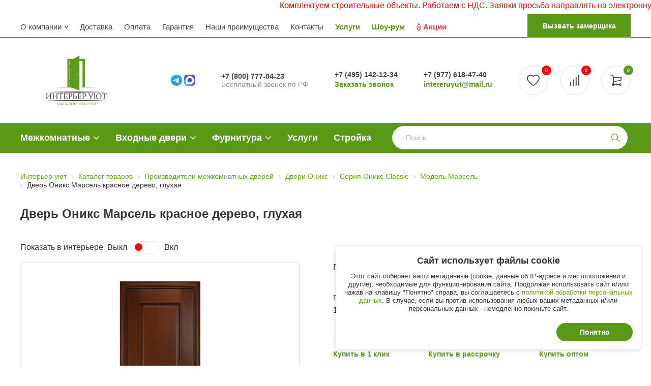

--- FILE ---
content_type: text/html; charset=UTF-8
request_url: https://www.intereruyut.ru/catalog/marsel/dver-mezhkomnatnaya-oniks-marsel-krasnoe-derevo-glukhaya/
body_size: 35531
content:
<!DOCTYPE html>
<html lang="ru">
<head>
	<title>Дверь Оникс Марсель красное дерево, глухая за 19110.00 руб с доставкой по Москве | Купить межкомнатные двери</title>
	<meta name="viewport" content="width=device-width, initial-scale=1.0, maximum-scale=5">
	<meta name="yandex-verification" content="6b364de1e4b977a8" />
	<meta name="yandex-verification" content="58adc604cf39c6e2" />
    <meta name="robots" content="index, follow" />

	<meta http-equiv="Content-Type" content="text/html; charset=UTF-8">
<meta name="robots" content="index, follow">
<meta name="keywords" content="Дверь Оникс Марсель красное дерево, глухая купить цена москва интернет-магазин продажа стоимость доставка заказать недорого">
<meta name="description" content="Дверь Оникс Марсель красное дерево, глухая по цене 19110.00 руб. Беспроцентная рассрочка на 6 месяцев, скидки клиентам.  Замер, подъем на этаж, установка. Оперативная доставка по Москве и в регионы России.">
<link rel="canonical" href="https://www.intereruyut.ru/catalog/marsel/dver-mezhkomnatnaya-oniks-marsel-krasnoe-derevo-glukhaya/">








    <script type="application/ld+json">{"@context": "https:\/\/schema.org","@type": "WebSite","name": "intereruyut.ru","alternateName": "Интернет-магазин межкомнатных дверей «Интерьер Уют»","url": "https:\/\/www.intereruyut.ru"}</script><script type="application/ld+json">{"@context": "https:\/\/schema.org","@type": "Organization","name" : "Интерьер Уют","location": {"@type":"Place","address": {"@type": "PostalAddress","addressLocality": "Москва","streetAddress": "Дмитровское шоссе, д.62, стр.5"}},"telephone": "+7(495)142-12-34","email": "intereruyut@mail.ru","url": "https:\/\/www.intereruyut.ru","logo": {"@context": "https:\/\/schema.org","@type": "ImageObject","url": "https:\/\/www.intereruyut.ru\/upload\/medialibrary\/c13\/c13d36402af5883ac16749341f4a3df1.png","name": "Интерьер Уют"}}</script>
    
	<meta property="og:title" content="Дверь Оникс Марсель красное дерево, глухая за 19110.00 руб с доставкой по Москве | Купить межкомнатные двери" />
	<meta property="og:type" content="website" />
	<meta property="og:url" content="https://www.intereruyut.ru/catalog/marsel/dver-mezhkomnatnaya-oniks-marsel-krasnoe-derevo-glukhaya/" />
	<meta property="og:description" content="Дверь Оникс Марсель красное дерево, глухая по цене 19110.00 руб. Беспроцентная рассрочка на 6 месяцев, скидки клиентам.  Замер, подъем на этаж, установка. Оперативная доставка по Москве и в регионы России." />  
	<meta property="og:image" content="https://www.intereruyut.ru/upload/resize_cache/webp/iblock/956/956ad16ac098758553da74c2e2232e3c.webp" />
	<meta property="og:locale" content="ru_RU" />
	<meta property="og:site_name" content="www.intereruyut.ru" />

	<meta name="google-site-verification" content="8NmZ023k1tFKQ744amOiQcPvql9EzDQYFc9shHSldj4" />
	<meta name="google-site-verification" content="P-EBCF2JMUePIhnNuf-5NzOSTwGgpKSlt5AvhTdNQok" />
	<meta name="google-site-verification" content="bYBw4mv1qQ7fs9yrHRwie8XysaLHQaZLcS9HZsZFth8" />
	<meta name="yandex-verification" content="34a09f48ac551b95" />
	<link rel="icon" href="/local/templates/market_fullscreen/images/favicon120.svg" type="image/svg+xml">

    <link rel="preconnect" href="https://fonts.googleapis.com">
    <link rel="preconnect" href="https://fonts.gstatic.com" crossorigin>

    <link rel="preload" as="font" href="/local/templates/market_fullscreen/font/fontello.woff2?60467014" crossorigin="anonymous" />
    <link rel="preload" as="font" href="/bitrix/css/fonts/fontawesome-webfont.woff2?v=4.7.0" crossorigin="anonymous" />

    <style>html, body {height: 100%;}#cube-loader {align-items: center;display: flex;height: 100%;width: 100%;position: fixed;background: #fff;z-index: 9999999;}#cube-loader .caption {margin: 0 auto;}#cube-loader .cube-loader {width: 73px;height: 73px;margin: 0 auto;margin-top: 49px;position: relative;transform: rotateZ(45deg);}#cube-loader .cube-loader .cube {position: relative;transform: rotateZ(45deg);width: 50%;height: 50%;float: left;transform: scale(1.1);}#cube-loader .cube-loader .cube:before {content: "";position: absolute;top: 0;left: 0;width: 100%;height: 100%;background-color: #34495e;animation: cube-loader 2.76s infinite linear both;transform-origin: 100% 100%;}#cube-loader .cube-loader .loader-2 {transform: scale(1.1) rotateZ(90deg);}#cube-loader .cube-loader .loader-3 {transform: scale(1.1) rotateZ(180deg);}#cube-loader .cube-loader .loader-4 {transform: scale(1.1) rotateZ(270deg);}#cube-loader .cube-loader .loader-2:before {animation-delay: 0.35s;}#cube-loader .cube-loader .loader-3:before {animation-delay: 0.69s;}#cube-loader .cube-loader .loader-4:before {animation-delay: 1.04s;}@keyframes cube-loader {0%, 10% {transform: perspective(136px) rotateX(-180deg);opacity: 0;}25%, 75% {transform: perspective(136px) rotateX(0deg);opacity: 1;}90%, 100% {transform: perspective(136px) rotateY(180deg);opacity: 0;}}</style>

    <!-- Load CSS -->
    

</head>

<body id="">

    <div id="cube-loader"><div class="caption"><div class="cube-loader"><div class="cube loader-1"></div><div class="cube loader-2"></div><div class="cube loader-4"></div><div class="cube loader-3"></div></div></div></div>

	<div class="wrapper">
		
	    <marquee style="color: red">Комплектуем строительные объекты. Работаем с НДС. Заявки просьба направлять на электронную почту.</marquee>
        <div class="header-top ">
	<div class="container">
		<div class="header-top-wrap">
			<div class="top-menu">
				    <div class="bxr-topline-menu-mobile-btn hidden-lg hidden-md">Меню</div>
    <ul class="bxr-topline-menu">
                    
                            <li class="top-menu-dropdown">
                    <a href="/company/" class=" bxr-font-color-light">О компании</a>
                    <ul class="about-menu">
            
                                
                            <li  class="">
                    <a href="/articles/" class=" bxr-font-color">Статьи</a>
                </li>
            
                                
                            <li  class="">
                    <a href="/company/vacancies/" class=" bxr-font-color">Вакансии</a>
                </li>
            
                                
                            <li  class="">
                    <a href="/company/news/" class=" bxr-font-color">Новости</a>
                </li>
            
                                
                            <li  class="">
                    <a href="/company/otzyvy/" class=" bxr-font-color">Отзывы</a>
                </li>
            
                                
                            <li  class="">
                    <a href="/faq/" class=" bxr-font-color">Вопрос-ответ</a>
                </li>
            
                                
                            <li  class="">
                    <a href="/slovar/" class=" bxr-font-color">Словарь</a>
                </li>
            
                                
                            <li  class="">
                    <a href="/portfolio/" class=" bxr-font-color">Наши работы</a>
                </li>
            
                                
                            <li  class="">
                    <a href="/company/nashi-klienty/" class=" bxr-font-color">Наши клиенты</a>
                </li>
            
                                
                            <li  class="">
                    <a href="/video/" class=" bxr-font-color">Видео</a>
                </li>
            
                                                </ul></li>            
                            <li  class="">
                    <a href="/services/dostavka/" class=" bxr-font-color">Доставка</a>
                </li>
            
                                
                            <li  class="">
                    <a href="/payment/" class=" bxr-font-color">Оплата</a>
                </li>
            
                                
                            <li  class="">
                    <a href="/services/dop-garant-1god/" class=" bxr-font-color">Гарантия</a>
                </li>
            
                                
                            <li  class="">
                    <a href="/benefits/" class=" bxr-font-color">Наши преимущества</a>
                </li>
            
                                
                            <li  class="">
                    <a href="/company/contacts/" class=" bxr-font-color">Контакты</a>
                </li>
            
                                
                            <li  class="show-link">
                    <a href="/services/" class=" bxr-font-color">Услуги</a>
                </li>
            
                                
                            <li  class="show-link display-none-href">
                    <a href="/catalog/mezhkomnatnye-dveri/" class=" bxr-font-color">Межкомнатные двери</a>
                </li>
            
                                
                            <li  class="show-link">
                    <a href="/showroom/" class=" bxr-font-color">Шоу-рум</a>
                </li>
            
                                
                            <li  class="discount-link">
                    <a href="/company/actions/" class=" bxr-font-color">Акции</a>
                </li>
            
                    
            </ul>
			</div>

			<div class="top-social">
							</div>
			<a href="#" class="top-call open-popup-ajax" data-url="/local/ajax/form.php?WEB_FORM_ID=5">Вызвать замерщика</a>
		</div>

	</div>
</div>




		<div class="bxr-full-width bxr-container-headline header-bot head_v1_wide_logo ">
    <div class="container">

        <!-- TODO: залитьV2 -->

        <div class="header-bot-wrap ">
            <div class="header-logo" >
                <div>
                    <a class="logo" href="/">
                    <img 
                        alt="Межкомнатные двери" 
                        src="/local/templates/market_fullscreen/images/logo_250_100_cropped.svg"
                        height="120" 
                        width="100"
                                                >
                    </a>
                </div>
            </div>

            <div class="header-elem">
				<a href="https://t.me/+79773483806" target="_blank"><img src="/local/templates/market_fullscreen/images/telegram.svg" width="22"></a>
                <!--
				<a href="https://wa.me/79773483806" target="_blank"><img src="/local/templates/market_fullscreen/images/max-messenger.svg?v=1" width="30"></a>
				-->
                <a href="https://max.ru/u/f9LHodD0cOIPHJ5CP0ds3i4esSnYS_8QRxl0VltD_OMCd188H8ABHkIAvpE" target="_blank"><img src="/local/templates/market_fullscreen/images/max-messenger.svg" width="22"></a>
			</div>
			
            <div class="header-elem header-elem--main">
                <a class="header-phone" href="tel:+78007770423" title="позвонить нам">+7 (800) 777-04-23</a>
                <span class="header-descr">Бесплатный звонок по РФ</span>
                <span class="header-descr__mobile"><a href="tel:+7 (495) 142-12-34"  title="позвонить нам">+7 (495) 142-12-34</a></span>
                <span class="header-descr__mobile"><a href="tel:+7 (495) 142-12-34"  title="позвонить нам">+7 (977) 618-47-40</a></span>
                <span class="header-descr__mobile_email"><a href="mailto:intereruyut@mail.ru" class="header-mail" title="написать нам">intereruyut@mail.ru</a></span>
            </div>

            <div class="header-elem">
	            <a href="tel:+74951421234" class="header-phone" title="позвонить нам">+7 (495) 142-12-34</a>
	            <a href="#" class="header-callback open-answer-form open-popup-ajax" title="Заказать звонок" data-url="/local/ajax/form.php?WEB_FORM_ID=4">Заказать звонок</a>
	        </div>

	        <div class="header-elem">
	            <a href="tel:+7(977)618-47-40" class="header-phone" title="позвонить нам">+7 (977) 618-47-40</a>
	            <a href="mailto:intereruyut@mail.ru" class="header-mail" title="написать нам">intereruyut@mail.ru</a>
	        </div>


			    <div id="bxr-basket-container" class="hd_basket--box" style="right: -700px;">

	<div id="bxr-basket-row" class="hd_basket--row basket-body-table-row bxr-basket-row-dinamic text-center">
		<a href="/personal/basket/" class="bxr-basket-indicator bxr-indicator-basket bxr-font-hover-light bxr-basket-label">
			<i class="fa fa-shopping-cart"></i>
							<span class="basket_delay_numb">0</span>
					</a>
		<a href="/catalog/favors/" data-group="basket-group" class="bxr-basket-indicator bxr-indicator-favor bxr-font-hover-light  bxr-favor-label" >
			<i class="fa fa-heart-o"></i>
			<span class="favor_state_numb">0</span>
		</a>
		<a href="/catalog/compare/" class="bxr-basket-indicator compare-button-group bxr-font-hover-light bxr-compare-label" id="bxr-counter-compare">
			<i class="fa fa-balance-scale"></i>
			<span class="bxr-basket-compare-title">К сравнению:</span>
			<span class="compare_delay_numb">0</span>
		</a>
	</div>
    </div>

<script data-skip-moving="true">
    var HeaderBasket = {"TOTAL_PRICE":"0 \u0440\u0443\u0431","TOTAL_PRICE_RAW":0,"NUM_PRODUCTS":0,"CATEGORIES":[],"ERROR_MESSAGE":"\u0412\u0430\u0448\u0430 \u043a\u043e\u0440\u0437\u0438\u043d\u0430 \u043f\u0443\u0441\u0442\u0430","DISABLE_USE_BASKET":false,"BASKET_COUNT_DESCRIPTION":"0 \u043f\u043e\u0437\u0438\u0446\u0438\u0439","PRODUCT(S)":"\u043f\u043e\u0437\u0438\u0446\u0438\u0439","PRODUCTS":"\u0412 \u0432\u0430\u0448\u0435\u0439 \u043a\u043e\u0440\u0437\u0438\u043d\u0435 0 \u043f\u043e\u0437\u0438\u0446\u0438\u0439","COMPARE_COUNT":0,"FAVOR_LIST":[]}</script>
        </div>
    </div>
</div>

		
<button type="button" class="bxr-button-up left bxr-color-flat bxr-bg-hover-dark-flat">
    <i class="icon-up"></i>
</button>

        <div class="header-bot-panel">

	
    <div data-fixed="Y" class="bxr-v-line_menu hidden-xs top-catalog colored_dark">
	    <div class="header-panel-wrap ">

    <ul data-style-menu="colored_dark" data-style-menu-hover="colored_light"  class="bxr-flex-menu  top-catalog bxr-top-menu">
            
            <li class="top-catalog__elem bxr-li-top-menu-parent  section-mezhkomnatnye-dveri">
                <a href="/catalog/mezhkomnatnye-dveri/" class="top-catalog__elem-link">Межкомнатные<span class="fa fa-angle-down"></span></a>
                                                        
<div data-bimgsrc="/upload/resize_cache/webp/iblock/8ac/200_200_1/8ace9672a29eb323ee4576f666bfe89b.webp" data-bimg="N" data-lg="3" data-md="3" data-sm="2" data-xs="1" class="col-w-lg-9 col-w-md-9  bxr-list-hover-menu ">

			<div class="clear"></div>
	<ul class="ul-menu columns">
    

    <li class="bxr-element-menu">

		
                        
                                                        <a href="/catalog/proizvoditeli/">Производители</a>
        <div class="bxr-clear"></div>
    </li>
    

    <li class="bxr-element-menu">

		
                        
                                                        <a href="/catalog/skrytye-dveri/">Скрытые двери</a>
        <div class="bxr-clear"></div>
    </li>
    

    <li class="bxr-element-menu">

		
                        
                                                        <a href="/catalog/belye-dveri/">Белые двери</a>
        <div class="bxr-clear"></div>
    </li>
    

    <li class="bxr-element-menu">

		
                        
                                                        <a href="/catalog/emalirovannye/">Двери эмаль</a>
        <div class="bxr-clear"></div>
    </li>
    

    <li class="bxr-element-menu">

		
                        
                                                        <a href="/catalog/stroitelnye-dveri/">Строительные двери</a>
        <div class="bxr-clear"></div>
    </li>
    

    <li class="bxr-element-menu">

		
                        
                                                        <a href="/catalog/dveri-iz-massiva/">Двери из массива</a>
        <div class="bxr-clear"></div>
    </li>
    

    <li class="bxr-element-menu">

		
                        
                                                        <a href="/catalog/razdvizhnye-peregorodki/">Раздвижные перегородки</a>
        <div class="bxr-clear"></div>
    </li>
    

    <li class="bxr-element-menu">

		
                        
                                                        <a href="/catalog/pokrytiya/">Покрытие дверей</a>
        <div class="bxr-clear"></div>
    </li>
    

    <li class="bxr-element-menu">

		
                        
                                                        <a href="/catalog/tsvet-dveri/">Цвет двери</a>
        <div class="bxr-clear"></div>
    </li>
    

    <li class="bxr-element-menu">

		
                        
                                                        <a href="/catalog/stili/">Стили</a>
        <div class="bxr-clear"></div>
    </li>
    

    <li class="bxr-element-menu">

		
                        
                                                        <a href="/catalog/po-razmeram/">По размерам</a>
        <div class="bxr-clear"></div>
    </li>
    

    <li class="bxr-element-menu">

		
                        
                                                        <a href="/catalog/glukhie-osteklennye/">Глухие/ Остекленные</a>
        <div class="bxr-clear"></div>
    </li>
    

    <li class="bxr-element-menu">

		
                        
                                                        <a href="/catalog/vid-ostekleniya/">Вид остекления</a>
        <div class="bxr-clear"></div>
    </li>
    

    <li class="bxr-element-menu">

		
                        
                                                        <a href="/catalog/tip-dveri/">Конструкция двери</a>
        <div class="bxr-clear"></div>
    </li>
    

    <li class="bxr-element-menu">

		
                        
                                                        <a href="/catalog/naznachenie/">Назначение</a>
        <div class="bxr-clear"></div>
    </li>
    

    <li class="bxr-element-menu">

		
                        
                                                        <a href="/catalog/sistemi-otkryvaniya/">Системы открывания</a>
        <div class="bxr-clear"></div>
    </li>
    

    <li class="bxr-element-menu">

		
                        
                                                        <a href="/catalog/drugie-parametry/">Другие параметры</a>
        <div class="bxr-clear"></div>
    </li>
    

    <li class="bxr-element-menu">

		
                        
                                                        <a href="/catalog/tsenovaya-kategoriya/">Ценовая категория</a>
        <div class="bxr-clear"></div>
    </li>
    

    <li class="bxr-element-menu">

		
                        
                                                        <a href="/catalog/gorod-proizvoditelya/">Город производителя</a>
        <div class="bxr-clear"></div>
    </li>
    

    <li class="bxr-element-menu">

		
                        
                                                        <a href="/catalog/strana/">Страна</a>
        <div class="bxr-clear"></div>
    </li>
    

    <li class="bxr-element-menu">

		
                        
                                                        <a href="/catalog/penal-dlya-razdvizhnoy-dveri/">Пенал для раздвижной двери</a>
        <div class="bxr-clear"></div>
    </li>
    

    <li class="bxr-element-menu">

		
                        
                                                        <a href="/catalog/po-nalichiyu/">По наличию</a>
        <div class="bxr-clear"></div>
    </li>
    

    <li class="bxr-element-menu">

		
                        
                                                        <a href="/catalog/protivopozharnye-dveri/">Противопожарные двери</a>
        <div class="bxr-clear"></div>
    </li>
    	</ul>
</div>


                            </li>
                    
            <li class="top-catalog__elem bxr-li-top-menu-parent  section-vkhodnye-dveri">
                <a href="/catalog/vkhodnye-dveri/" class="top-catalog__elem-link">Входные двери<span class="fa fa-angle-down"></span></a>
                                                        
<div data-bimgsrc="/upload/resize_cache/webp/iblock/5ce/200_200_1/5ce1e4990e2dee01f117097b88cc13a6.webp" data-bimg="N" data-lg="3" data-md="3" data-sm="2" data-xs="1" class="col-w-lg-9 col-w-md-9  bxr-list-hover-menu ">

			<div class="clear"></div>
	<ul class="ul-menu columns">
    

    <li class="bxr-element-menu">

		
                        
                                                        <a href="/catalog/luxor-vnutrennie-paneli/">Bomond внутренние панели</a>
        <div class="bxr-clear"></div>
    </li>
    

    <li class="bxr-element-menu">

		
                        
                                                        <a href="/catalog/luxor-vkhodnye-dveri/">Bomond входные двери</a>
        <div class="bxr-clear"></div>
    </li>
    

    <li class="bxr-element-menu">

		
                        
                                                        <a href="/catalog/dr-vnutrennie-paneli/">ДР внутренние панели</a>
        <div class="bxr-clear"></div>
    </li>
    

    <li class="bxr-element-menu">

		
                        
                                                        <a href="/catalog/dveri-regionov-vkhodnye-dveri/">ДР входные двери</a>
        <div class="bxr-clear"></div>
    </li>
    

    <li class="bxr-element-menu">

		
                        
                                                        <a href="/catalog/matador/">Матадор</a>
        <div class="bxr-clear"></div>
    </li>
    

    <li class="bxr-element-menu">

		
                        
                                                        <a href="/catalog/dveri-ekonom/">Эконом</a>
        <div class="bxr-clear"></div>
    </li>
    	</ul>
</div>


                            </li>
                    
            <li class="top-catalog__elem bxr-li-top-menu-parent  section-furnitura">
                <a href="/catalog/furnitura/" class="top-catalog__elem-link">Фурнитура<span class="fa fa-angle-down"></span></a>
                                                        
<div data-bimgsrc="/upload/resize_cache/webp/iblock/b8f/200_200_1/b8f468b64ac95704e5e359fd22e1280b.webp" data-bimg="N" data-lg="3" data-md="3" data-sm="2" data-xs="1" class="col-w-lg-9 col-w-md-9  bxr-list-hover-menu ">

			<div class="clear"></div>
	<ul class="ul-menu columns">
    

    <li class="bxr-element-menu">

		
                        				<div class="bxr-element-image"><a href="/catalog/mezhkomnatnye-dvernye-ruchki/"><img class='lazy' data-src='/upload/resize_cache/webp/iblock/1f4/82_82_1/1f489c723ae87da23fa9426d965f99e7.webp' alt='Межкомнатные дверные ручки' ></a></div>
            
                                                        <a href="/catalog/mezhkomnatnye-dvernye-ruchki/">Межкомнатные дверные ручки</a>
        <div class="bxr-clear"></div>
    </li>
    

    <li class="bxr-element-menu">

		
                        				<div class="bxr-element-image"><a href="/catalog/ruchki-skoby/"><img class='lazy' data-src='/upload/resize_cache/webp/iblock/1b9/82_82_1/732azc5s0g1eirsaj4lz39chr23m1vl5.webp' alt='Ручки скобы' ></a></div>
            
                                                        <a href="/catalog/ruchki-skoby/">Ручки скобы</a>
        <div class="bxr-clear"></div>
    </li>
    

    <li class="bxr-element-menu">

		
                        				<div class="bxr-element-image"><a href="/catalog/fiksatory-i-nakladki/"><img class='lazy' data-src='/upload/resize_cache/webp/iblock/991/82_82_1/991f3d71e0156854a846813a518040e2.webp' alt='Фиксаторы и накладки' ></a></div>
            
                                                        <a href="/catalog/fiksatory-i-nakladki/">Фиксаторы и накладки</a>
        <div class="bxr-clear"></div>
    </li>
    

    <li class="bxr-element-menu">

		
                        				<div class="bxr-element-image"><a href="/catalog/mekhanizmy/"><img class='lazy' data-src='/upload/resize_cache/webp/iblock/80c/82_82_1/80c529394c25653b7233a9ab1a0e9822.webp' alt='Защелки и замки к дверям' ></a></div>
            
                                                        <a href="/catalog/mekhanizmy/">Защелки и замки к дверям</a>
        <div class="bxr-clear"></div>
    </li>
    

    <li class="bxr-element-menu">

		
                        				<div class="bxr-element-image"><a href="/catalog/petli-dvernye/"><img class='lazy' data-src='/upload/resize_cache/webp/iblock/bc3/82_82_1/bc3ab96c202a4eb4c61e0d544dbe6716.webp' alt='Петли дверные' ></a></div>
            
                                                        <a href="/catalog/petli-dvernye/">Петли дверные</a>
        <div class="bxr-clear"></div>
    </li>
    

    <li class="bxr-element-menu">

		
                        				<div class="bxr-element-image"><a href="/catalog/ogranichiteli-dvernye-/"><img class='lazy' data-src='/upload/resize_cache/webp/iblock/0e3/82_82_1/0e3236fb92dd1a5c80ff079a59fbac32.webp' alt='Ограничители дверные ' ></a></div>
            
                                                        <a href="/catalog/ogranichiteli-dvernye-/">Ограничители дверные </a>
        <div class="bxr-clear"></div>
    </li>
    

    <li class="bxr-element-menu">

		
                        				<div class="bxr-element-image"><a href="/catalog/rigeli-tortsevye/"><img class='lazy' data-src='/upload/resize_cache/webp/iblock/f6e/82_82_1/5l15pnuvj312n4rstm9mjn0gphlpdkcn.webp' alt='Ригели торцевые' ></a></div>
            
                                                        <a href="/catalog/rigeli-tortsevye/">Ригели торцевые</a>
        <div class="bxr-clear"></div>
    </li>
    

    <li class="bxr-element-menu">

		
                        				<div class="bxr-element-image"><a href="/catalog/tsilindrovye-mekhanizmy/"><img class='lazy' data-src='/upload/resize_cache/webp/iblock/ce4/82_82_1/ce4c3252cc3c62f6c3d6d86146d78ebc.webp' alt='Цилиндровые механизмы' ></a></div>
            
                                                        <a href="/catalog/tsilindrovye-mekhanizmy/">Цилиндровые механизмы</a>
        <div class="bxr-clear"></div>
    </li>
    

    <li class="bxr-element-menu">

		
                        				<div class="bxr-element-image"><a href="/catalog/zamki-vreznye/"><img class='lazy' data-src='/upload/resize_cache/webp/iblock/f04/82_82_1/f0494265dbd2b3d12a499fbfe2a707ee.webp' alt='Замки врезные' ></a></div>
            
                                                        <a href="/catalog/zamki-vreznye/">Замки врезные</a>
        <div class="bxr-clear"></div>
    </li>
    

    <li class="bxr-element-menu">

		
                        				<div class="bxr-element-image"><a href="/catalog/furnitura-dlya-razdvizhnykh-dverey/"><img class='lazy' data-src='/upload/resize_cache/webp/iblock/ee4/82_82_1/ee4d7f4b918960378a77193bf7fd19af.webp' alt='Раздвижные и складные системы' ></a></div>
            
                                                        <a href="/catalog/furnitura-dlya-razdvizhnykh-dverey/">Раздвижные и складные системы</a>
        <div class="bxr-clear"></div>
    </li>
    

    <li class="bxr-element-menu">

		
                        				<div class="bxr-element-image"><a href="/catalog/avtoporog/"><img class='lazy' data-src='/upload/resize_cache/webp/iblock/f04/82_82_1/f0447b70010633ddec2bdfdb872e71d4.webp' alt='Автопорог' ></a></div>
            
                                                        <a href="/catalog/avtoporog/">Автопорог</a>
        <div class="bxr-clear"></div>
    </li>
    	</ul>
</div>


                            </li>
                    
            <li class="top-catalog__elem bxr-li-top-menu-parent  section-">
                <a href="/services/" class="top-catalog__elem-link">Услуги</a>
                            </li>
                    
            <li class="top-catalog__elem bxr-li-top-menu-parent  section-">
                <a href="/construction/" class="top-catalog__elem-link">Стройка</a>
                            </li>
            </ul>



	    <div id="title-search" class="bx-searchtitle header-search">
	<div id="header-search--katal" class='header-search--katal'>Каталог</div>
	<form class="header-search__form" action="/catalog/">
		<input id="title-search-input" type="text" name="q" value="" autocomplete="off" class="header-search__form-input" placeholder="Поиск"/>
		<button class="header-search__form-submit" type="submit" name="s"><i class="icon-search"></i></button>
	</form>
	<div id="header-search__btn" class="header-search__btn">
      <i class="icon-search"></i><i class="icon-close"></i>
    </div>
</div>

    </div>
</div>


<div class="bxr-menu-search-line-container bxr-menu-search-line-container-color">
    <div class="container">
        <div class="row">
            <div id="bxr-menu-search-line" class="col-md-12 hidden-xs hidden-sm">
                <div id="title-search-menu" class="bx-searchtitle-menu ">
	<form action="/catalog/">
		<div class="bx-input-group bxr-new-search">
                    <input id="title-search-input-menu" type="text" name="q" value="" autocomplete="off" class="bx-form-control" placeholder="Поиск"/>
			<span class="bx-input-group-btn">
                                <button class="btn bxr-btn-default bxr-color bxr-bg-hover-light fa fa-search" type="submit" name="s"></button>
			</span>
		</div>
	</form>
</div>
            </div>
        </div>
    </div>
</div>
<div class="bxr-line-mobile-menu">
    <div class="container">
        <div class="row">
            <div class="col-xs-12 hidden-lg hidden-md hidden-sm bxr-mobile-menu-button-container">
                <div class="clearfix">
                    <div id="bxr-menuitem" class="bxr-mobile-menu-button pull-left">
                        <i class="fa fa-bars"></i>
                        <div class="bxr-mobile-menu-text">Каталог</div>
                    </div>

                    <div id="bxr-menu-search-form" class="bxr-mobile-menu-button pull-right hidden-lg hidden-md hidden-sm"><i class="fa fa-search"></i> <span class="bxr-mobile-menu-button-text">пїЅпїЅпїЅпїЅпїЅ</span></div>
                    <div class="bxr-search-form-sm pull-right visible-sm">
				        <div class="bxr-search-form">
<form action="/catalog/">
	<input
			size="15"
		name="q"
	id="qplSKIW"
	value=""
	class="search-suggest"
	type="text"
	autocomplete="off"
	placeholder="Поиск по сайту"
/>        <span class="bxr-input-group-btn-menu">
            <button class="btn bxr-btn-default bxr-color bxr-bg-hover-light fa fa-search" type="submit" name="s"></button>
	</span>
</form>
</div>			        </div>

                </div>
            </div>
        </div>
    </div>
</div>
<div class="container container--menu">
    <div class="row row--search">
        <div class="col-sm-12 col-xs-12 hidden-lg hidden-md hidden-sm bxs-search-mobil-menu">
        <div class="bxr-search-form">
<form action="/catalog/">
	<input
			size="15"
		name="q"
	id="qT1YQ8m"
	value=""
	class="search-suggest"
	type="text"
	autocomplete="off"
	placeholder="Поиск по сайту"
/>        <span class="bxr-input-group-btn-menu">
            <button class="btn bxr-btn-default bxr-color bxr-bg-hover-light fa fa-search" type="submit" name="s"></button>
	</span>
</form>
</div>        </div>
    </div>
    <div class="row row--menu">
        <div class="col-sm-12 col-xs-12 hidden-lg hidden-md" id="bxr-mobile-menu-container">
            <div id="bxr-mobile-menu-body"></div>
        </div>
    </div>
</div>
</div>

			<div class="container container-breadcrumb">
			<div class="bx-breadcrumb">
			<div class="bx-breadcrumb-item" id="bx_breadcrumb_0">
				
				<a href="/" title="Интерьер уют">
					<span>Интерьер уют</span>
				</a>
			</div>
			<div class="bx-breadcrumb-item" id="bx_breadcrumb_1">
				<i class="fa fa-angle-right"></i>
				<a href="/catalog/" title="Каталог товаров">
					<span>Каталог товаров</span>
				</a>
			</div>
			<div class="bx-breadcrumb-item" id="bx_breadcrumb_2">
				<i class="fa fa-angle-right"></i>
				<a href="/catalog/proizvoditeli/" title="Производители межкомнатных дверей">
					<span>Производители межкомнатных дверей</span>
				</a>
			</div>
			<div class="bx-breadcrumb-item" id="bx_breadcrumb_3">
				<i class="fa fa-angle-right"></i>
				<a href="/catalog/dveri-oniks/" title="Двери Оникс">
					<span>Двери Оникс</span>
				</a>
			</div>
			<div class="bx-breadcrumb-item" id="bx_breadcrumb_4">
				<i class="fa fa-angle-right"></i>
				<a href="/catalog/klassika/" title="Серия Оникс Classic">
					<span>Серия Оникс Classic</span>
				</a>
			</div>
			<div class="bx-breadcrumb-item" id="bx_breadcrumb_5">
				<i class="fa fa-angle-right"></i>
				<a href="/catalog/marsel/" title="Модель Марсель">
					<span>Модель Марсель</span>
				</a>
			</div>
            <div class="bx-breadcrumb-item">
                <i class="fa fa-angle-right"></i>
                <span>Дверь Оникс Марсель красное дерево, глухая</span>
            </div><div style="clear:both"></div></div>		</div>
	
	<div class="container tb20" id="content">

						<div class="inner--content">
					<h1 class="h_top">Дверь Оникс Марсель красное дерево, глухая</h1>
				<div class="catalog--page--wrap">

<div class="detailInfoProduct product-info interior">

        
<!-- Cache catalog.element .default 16.01.2026 19:27:32 EL_ID_16541-->

<div class="product-view-switcher js-product-view-switcher"> 
    <div class="toggle-switch"> 
        <div class="toggle-switch__title">Показать в интерьере&nbsp;</div>
        <div class="toggle-switch__item toggle-switch__item_noactive"> 
            <button class="js-link js-link--active" data-view="info">Выкл</button> 
        </div> 
        <div class="toggle-switch__main"> 
            <div class="toggle-switch__circle"></div> 
        </div> 
        <div class="toggle-switch__item toggle-switch__item_active"> 
            <button class="js-link" data-view="interior">Вкл</button> 
        </div> 
    </div> 
</div>
<div class="clear"></div>

<!-- start -->
<!--Товар в интерьере -->
<div class="prod-interior--wrapp">
    <div class="prod-interior ">
        <div class="prod-interior__bgr"> 
            <div class="fix-center-img"> 
                <img class="js-gallery-image fit-height"  src="/upload/resize_cache/webp/upload/uf/b89/b89aecd49b0f40e85c830be4c27e7189.webp" alt="Двери в интерьере">
            </div> 
        </div>
        <div class="prod-interior__img"> 
            <img src="/upload/resize_cache/webp/iblock/956/956ad16ac098758553da74c2e2232e3c.webp" class="zoom-img" alt="Двери в интерьере - Дверь Оникс Марсель красное дерево, глухая" data-state="show" data-large="/upload/resize_cache/webp/iblock/956/956ad16ac098758553da74c2e2232e3c.webp" data-text-bottom="Дверь Оникс Марсель красное дерево, глухая"  >
        </div>
    </div>
        
        <!--Опции товара в интерьере -->
    <div class="prod-view-option dialog-wrap dialog-wrap--left "> 
        <button type="button" class="round-button dialog-wrap__close js-set-settings active"> 
            <svg xmlns="http://www.w3.org/2000/svg" viewBox="0 0 24 24"> <path style="stroke: #fff;fill:none" d="M7.5 16.5l9-9M16.5 16.5l-9-9"></path> </svg> 
        </button> 
        <div class="prod-interior-option"> 
            <div class="prod-interior__settings"> 
                <div class="prod-interior__settings-bottom"> 
                                            <a 
                            class="interior-item" 
                            data-id="m-0" 
                            data-small="/upload/resize_cache/webp/upload/uf/b89/b89aecd49b0f40e85c830be4c27e7189.webp" 
                            data-medium="/upload/resize_cache/webp/upload/uf/b89/b89aecd49b0f40e85c830be4c27e7189.webp" 
                            data-large="/upload/resize_cache/webp/upload/uf/b89/b89aecd49b0f40e85c830be4c27e7189.webp"
                        ><img src="/upload/resize_cache/webp/uf/b89/135_86_2/b89aecd49b0f40e85c830be4c27e7189.webp" alt="Двери в интерьере - Белый - 0" title="Белый"></a> 
                                                <a 
                            class="interior-item" 
                            data-id="m-0" 
                            data-small="/upload/resize_cache/webp/upload/uf/cfb/cfbe557bee3ad40a513dd4162cab3b88.webp" 
                            data-medium="/upload/resize_cache/webp/upload/uf/cfb/cfbe557bee3ad40a513dd4162cab3b88.webp" 
                            data-large="/upload/resize_cache/webp/upload/uf/cfb/cfbe557bee3ad40a513dd4162cab3b88.webp"
                        ><img src="/upload/resize_cache/webp/uf/cfb/135_86_2/cfbe557bee3ad40a513dd4162cab3b88.webp" alt="Двери в интерьере - Светлый - 1" title="Светлый"></a> 
                                                <a 
                            class="interior-item" 
                            data-id="m-0" 
                            data-small="/upload/resize_cache/webp/upload/uf/331/3319f184c69dcd37bd87b31ed6963071.webp" 
                            data-medium="/upload/resize_cache/webp/upload/uf/331/3319f184c69dcd37bd87b31ed6963071.webp" 
                            data-large="/upload/resize_cache/webp/upload/uf/331/3319f184c69dcd37bd87b31ed6963071.webp"
                        ><img src="/upload/resize_cache/webp/uf/331/135_86_2/3319f184c69dcd37bd87b31ed6963071.webp" alt="Двери в интерьере - Белый - 2" title="Белый"></a> 
                                                <a 
                            class="interior-item" 
                            data-id="m-0" 
                            data-small="/upload/resize_cache/webp/upload/uf/f0e/f0e79a995a89950b6ea8384103e16d82.webp" 
                            data-medium="/upload/resize_cache/webp/upload/uf/f0e/f0e79a995a89950b6ea8384103e16d82.webp" 
                            data-large="/upload/resize_cache/webp/upload/uf/f0e/f0e79a995a89950b6ea8384103e16d82.webp"
                        ><img src="/upload/resize_cache/webp/uf/f0e/135_86_2/f0e79a995a89950b6ea8384103e16d82.webp" alt="Двери в интерьере - кремовый - 3" title="кремовый"></a> 
                                                <a 
                            class="interior-item" 
                            data-id="m-0" 
                            data-small="/upload/resize_cache/webp/upload/uf/053/053a68524ad699d835fbe9013254f1ab.webp" 
                            data-medium="/upload/resize_cache/webp/upload/uf/053/053a68524ad699d835fbe9013254f1ab.webp" 
                            data-large="/upload/resize_cache/webp/upload/uf/053/053a68524ad699d835fbe9013254f1ab.webp"
                        ><img src="/upload/resize_cache/webp/uf/053/135_86_2/053a68524ad699d835fbe9013254f1ab.webp" alt="Двери в интерьере - Стиль барокко - 4" title="Стиль барокко"></a> 
                                                <a 
                            class="interior-item" 
                            data-id="m-0" 
                            data-small="/upload/resize_cache/webp/upload/uf/775/77598c714cd002671604bcf18e8c9dd4.webp" 
                            data-medium="/upload/resize_cache/webp/upload/uf/775/77598c714cd002671604bcf18e8c9dd4.webp" 
                            data-large="/upload/resize_cache/webp/upload/uf/775/77598c714cd002671604bcf18e8c9dd4.webp"
                        ><img src="/upload/resize_cache/webp/uf/775/135_86_2/77598c714cd002671604bcf18e8c9dd4.webp" alt="Двери в интерьере - Светло-серый - 5" title="Светло-серый"></a> 
                                                <a 
                            class="interior-item" 
                            data-id="m-0" 
                            data-small="/upload/resize_cache/webp/upload/uf/831/831cec3d2b59c81266d92881e903f317.webp" 
                            data-medium="/upload/resize_cache/webp/upload/uf/831/831cec3d2b59c81266d92881e903f317.webp" 
                            data-large="/upload/resize_cache/webp/upload/uf/831/831cec3d2b59c81266d92881e903f317.webp"
                        ><img src="/upload/resize_cache/webp/uf/831/135_86_2/831cec3d2b59c81266d92881e903f317.webp" alt="Двери в интерьере - Молочный - 6" title="Молочный"></a> 
                                                <a 
                            class="interior-item" 
                            data-id="m-0" 
                            data-small="/upload/resize_cache/webp/upload/uf/07e/07ed2335e013595cf59f669c3c6393f4.webp" 
                            data-medium="/upload/resize_cache/webp/upload/uf/07e/07ed2335e013595cf59f669c3c6393f4.webp" 
                            data-large="/upload/resize_cache/webp/upload/uf/07e/07ed2335e013595cf59f669c3c6393f4.webp"
                        ><img src="/upload/resize_cache/webp/uf/07e/135_86_2/07ed2335e013595cf59f669c3c6393f4.webp" alt="Двери в интерьере - Белый - 7" title="Белый"></a> 
                                                <a 
                            class="interior-item" 
                            data-id="m-0" 
                            data-small="/upload/resize_cache/webp/upload/uf/63f/63f4895f0ec180db52286bdfd4d8e16a.webp" 
                            data-medium="/upload/resize_cache/webp/upload/uf/63f/63f4895f0ec180db52286bdfd4d8e16a.webp" 
                            data-large="/upload/resize_cache/webp/upload/uf/63f/63f4895f0ec180db52286bdfd4d8e16a.webp"
                        ><img src="/upload/resize_cache/webp/uf/63f/135_86_2/63f4895f0ec180db52286bdfd4d8e16a.webp" alt="Двери в интерьере - В ванной, кремовые тона - 8" title="В ванной, кремовые тона"></a> 
                                                <a 
                            class="interior-item" 
                            data-id="m-0" 
                            data-small="/upload/resize_cache/webp/upload/uf/c55/c55173760e1e1c04b71344fb764442ec.webp" 
                            data-medium="/upload/resize_cache/webp/upload/uf/c55/c55173760e1e1c04b71344fb764442ec.webp" 
                            data-large="/upload/resize_cache/webp/upload/uf/c55/c55173760e1e1c04b71344fb764442ec.webp"
                        ><img src="/upload/resize_cache/webp/uf/c55/135_86_2/c55173760e1e1c04b71344fb764442ec.webp" alt="Двери в интерьере - В ванной, зеленые тона - 9" title="В ванной, зеленые тона"></a> 
                                                <a 
                            class="interior-item" 
                            data-id="m-0" 
                            data-small="/upload/resize_cache/webp/upload/uf/f89/f8952948f1ef1a7d3de1985ef12b9099.webp" 
                            data-medium="/upload/resize_cache/webp/upload/uf/f89/f8952948f1ef1a7d3de1985ef12b9099.webp" 
                            data-large="/upload/resize_cache/webp/upload/uf/f89/f8952948f1ef1a7d3de1985ef12b9099.webp"
                        ><img src="/upload/resize_cache/webp/uf/f89/135_86_2/f8952948f1ef1a7d3de1985ef12b9099.webp" alt="Двери в интерьере - Розовые оттенки - 10" title="Розовые оттенки"></a> 
                                                <a 
                            class="interior-item" 
                            data-id="m-0" 
                            data-small="/upload/resize_cache/webp/upload/uf/bf5/bf548607c08cb3814ed5352872b89605.webp" 
                            data-medium="/upload/resize_cache/webp/upload/uf/bf5/bf548607c08cb3814ed5352872b89605.webp" 
                            data-large="/upload/resize_cache/webp/upload/uf/bf5/bf548607c08cb3814ed5352872b89605.webp"
                        ><img src="/upload/resize_cache/webp/uf/bf5/135_86_2/bf548607c08cb3814ed5352872b89605.webp" alt="Двери в интерьере - Зеленый тон - 11" title="Зеленый тон"></a> 
                                                <a 
                            class="interior-item" 
                            data-id="m-0" 
                            data-small="/upload/resize_cache/webp/upload/uf/df6/df63977c02c225db5ae8c1a1415be644.webp" 
                            data-medium="/upload/resize_cache/webp/upload/uf/df6/df63977c02c225db5ae8c1a1415be644.webp" 
                            data-large="/upload/resize_cache/webp/upload/uf/df6/df63977c02c225db5ae8c1a1415be644.webp"
                        ><img src="/upload/resize_cache/webp/uf/df6/135_86_2/df63977c02c225db5ae8c1a1415be644.webp" alt="Двери в интерьере - Белый - 12" title="Белый"></a> 
                                                <a 
                            class="interior-item" 
                            data-id="m-0" 
                            data-small="/upload/resize_cache/webp/upload/uf/090/09022695416a106ad9101fa9ea661cec.webp" 
                            data-medium="/upload/resize_cache/webp/upload/uf/090/09022695416a106ad9101fa9ea661cec.webp" 
                            data-large="/upload/resize_cache/webp/upload/uf/090/09022695416a106ad9101fa9ea661cec.webp"
                        ><img src="/upload/resize_cache/webp/uf/090/135_86_2/09022695416a106ad9101fa9ea661cec.webp" alt="Двери в интерьере - Серый - 13" title="Серый"></a> 
                                                <a 
                            class="interior-item" 
                            data-id="m-0" 
                            data-small="/upload/resize_cache/webp/upload/uf/188/188a584901e82ae90a1382618f7e3864.webp" 
                            data-medium="/upload/resize_cache/webp/upload/uf/188/188a584901e82ae90a1382618f7e3864.webp" 
                            data-large="/upload/resize_cache/webp/upload/uf/188/188a584901e82ae90a1382618f7e3864.webp"
                        ><img src="/upload/resize_cache/webp/uf/188/135_86_2/188a584901e82ae90a1382618f7e3864.webp" alt="Двери в интерьере - фон_15 - 14" title="фон_15"></a> 
                                                <a 
                            class="interior-item" 
                            data-id="m-0" 
                            data-small="/upload/resize_cache/webp/upload/uf/088/088050b1a4c0520b278b35c4953901e1.webp" 
                            data-medium="/upload/resize_cache/webp/upload/uf/088/088050b1a4c0520b278b35c4953901e1.webp" 
                            data-large="/upload/resize_cache/webp/upload/uf/088/088050b1a4c0520b278b35c4953901e1.webp"
                        ><img src="/upload/resize_cache/webp/uf/088/135_86_2/088050b1a4c0520b278b35c4953901e1.webp" alt="Двери в интерьере - фон_16 - 15" title="фон_16"></a> 
                                                <a 
                            class="interior-item" 
                            data-id="m-0" 
                            data-small="/upload/resize_cache/webp/upload/uf/af0/af097661b4863939c6a373387556462b.webp" 
                            data-medium="/upload/resize_cache/webp/upload/uf/af0/af097661b4863939c6a373387556462b.webp" 
                            data-large="/upload/resize_cache/webp/upload/uf/af0/af097661b4863939c6a373387556462b.webp"
                        ><img src="/upload/resize_cache/webp/uf/af0/135_86_2/af097661b4863939c6a373387556462b.webp" alt="Двери в интерьере - фон_17 - 16" title="фон_17"></a> 
                                                <a 
                            class="interior-item" 
                            data-id="m-0" 
                            data-small="/upload/resize_cache/webp/upload/uf/fde/fde67fd2f64babc9c344b53d5a9a55ed.webp" 
                            data-medium="/upload/resize_cache/webp/upload/uf/fde/fde67fd2f64babc9c344b53d5a9a55ed.webp" 
                            data-large="/upload/resize_cache/webp/upload/uf/fde/fde67fd2f64babc9c344b53d5a9a55ed.webp"
                        ><img src="/upload/resize_cache/webp/uf/fde/135_86_2/fde67fd2f64babc9c344b53d5a9a55ed.webp" alt="Двери в интерьере - фон_18 - 17" title="фон_18"></a> 
                                                <a 
                            class="interior-item" 
                            data-id="m-0" 
                            data-small="/upload/resize_cache/webp/upload/uf/08d/08d23acd0a70e6026ab40c4febea55ba.webp" 
                            data-medium="/upload/resize_cache/webp/upload/uf/08d/08d23acd0a70e6026ab40c4febea55ba.webp" 
                            data-large="/upload/resize_cache/webp/upload/uf/08d/08d23acd0a70e6026ab40c4febea55ba.webp"
                        ><img src="/upload/resize_cache/webp/uf/08d/135_86_2/08d23acd0a70e6026ab40c4febea55ba.webp" alt="Двери в интерьере - фон_19 - 18" title="фон_19"></a> 
                                                <a 
                            class="interior-item" 
                            data-id="m-0" 
                            data-small="/upload/resize_cache/webp/upload/uf/eb0/eb0568cfb8fc4d85df958cedaaacddc5.webp" 
                            data-medium="/upload/resize_cache/webp/upload/uf/eb0/eb0568cfb8fc4d85df958cedaaacddc5.webp" 
                            data-large="/upload/resize_cache/webp/upload/uf/eb0/eb0568cfb8fc4d85df958cedaaacddc5.webp"
                        ><img src="/upload/resize_cache/webp/uf/eb0/135_86_2/eb0568cfb8fc4d85df958cedaaacddc5.webp" alt="Двери в интерьере - фон_20 - 19" title="фон_20"></a> 
                                                <a 
                            class="interior-item" 
                            data-id="m-0" 
                            data-small="/upload/resize_cache/webp/upload/uf/a94/a9484b5248e76f344deb0eb2a96be2be.webp" 
                            data-medium="/upload/resize_cache/webp/upload/uf/a94/a9484b5248e76f344deb0eb2a96be2be.webp" 
                            data-large="/upload/resize_cache/webp/upload/uf/a94/a9484b5248e76f344deb0eb2a96be2be.webp"
                        ><img src="/upload/resize_cache/webp/uf/a94/135_86_2/a9484b5248e76f344deb0eb2a96be2be.webp" alt="Двери в интерьере - фон_21 - 20" title="фон_21"></a> 
                                                <a 
                            class="interior-item" 
                            data-id="m-0" 
                            data-small="/upload/resize_cache/webp/upload/uf/20b/20b86ad4ac77cfa5ce9ff3c078de8865.webp" 
                            data-medium="/upload/resize_cache/webp/upload/uf/20b/20b86ad4ac77cfa5ce9ff3c078de8865.webp" 
                            data-large="/upload/resize_cache/webp/upload/uf/20b/20b86ad4ac77cfa5ce9ff3c078de8865.webp"
                        ><img src="/upload/resize_cache/webp/uf/20b/135_86_2/20b86ad4ac77cfa5ce9ff3c078de8865.webp" alt="Двери в интерьере - фон_22 - 21" title="фон_22"></a> 
                                                <a 
                            class="interior-item" 
                            data-id="m-0" 
                            data-small="/upload/resize_cache/webp/upload/uf/b99/b9947106507da4301cfd498b944b1c1e.webp" 
                            data-medium="/upload/resize_cache/webp/upload/uf/b99/b9947106507da4301cfd498b944b1c1e.webp" 
                            data-large="/upload/resize_cache/webp/upload/uf/b99/b9947106507da4301cfd498b944b1c1e.webp"
                        ><img src="/upload/resize_cache/webp/uf/b99/135_86_2/b9947106507da4301cfd498b944b1c1e.webp" alt="Двери в интерьере - фон_23 - 22" title="фон_23"></a> 
                                                <a 
                            class="interior-item" 
                            data-id="m-0" 
                            data-small="/upload/resize_cache/webp/upload/uf/2fd/2fd625a4af2e4c51fa7565889997f7c1.webp" 
                            data-medium="/upload/resize_cache/webp/upload/uf/2fd/2fd625a4af2e4c51fa7565889997f7c1.webp" 
                            data-large="/upload/resize_cache/webp/upload/uf/2fd/2fd625a4af2e4c51fa7565889997f7c1.webp"
                        ><img src="/upload/resize_cache/webp/uf/2fd/135_86_2/2fd625a4af2e4c51fa7565889997f7c1.webp" alt="Двери в интерьере - фон_24 - 23" title="фон_24"></a> 
                                                <a 
                            class="interior-item" 
                            data-id="m-0" 
                            data-small="/upload/resize_cache/webp/upload/uf/b47/b476b544f57f703c5bacf6b353bb2023.webp" 
                            data-medium="/upload/resize_cache/webp/upload/uf/b47/b476b544f57f703c5bacf6b353bb2023.webp" 
                            data-large="/upload/resize_cache/webp/upload/uf/b47/b476b544f57f703c5bacf6b353bb2023.webp"
                        ><img src="/upload/resize_cache/webp/uf/b47/135_86_2/b476b544f57f703c5bacf6b353bb2023.webp" alt="Двери в интерьере - фон_25 - 24" title="фон_25"></a> 
                                                <a 
                            class="interior-item" 
                            data-id="m-0" 
                            data-small="/upload/resize_cache/webp/upload/uf/897/89726fcd564b0c40aba8549a17a41e64.webp" 
                            data-medium="/upload/resize_cache/webp/upload/uf/897/89726fcd564b0c40aba8549a17a41e64.webp" 
                            data-large="/upload/resize_cache/webp/upload/uf/897/89726fcd564b0c40aba8549a17a41e64.webp"
                        ><img src="/upload/resize_cache/webp/uf/897/135_86_2/89726fcd564b0c40aba8549a17a41e64.webp" alt="Двери в интерьере - фон_26 - 25" title="фон_26"></a> 
                        				
                </div> 
            </div> 
        </div> 
    </div> 
</div>
<!-- end  -->

<div class="product-detail" itemscope itemtype="http://schema.org/Product">
	<meta itemprop="name" content="Дверь Оникс Марсель красное дерево, глухая">
	<meta itemprop="description" content="Дверь Оникс Марсель красное дерево, глухая купить в Москве">
	<div class="prod_detail--inner ">
				<div class="slider-wrap">
			<!--slider block, also includes manufacturer logo, sale icons and value-->
			<div class="ax-element-slider">
    

<div class="bxr-ribbon-marker-vertical">
	
				</div>


    <div class="ax-element-slider-main">
                                    <a href="/upload/resize_cache/webp/iblock/956/956ad16ac098758553da74c2e2232e3c.webp" class="fancybox" rel="product-gallery" id="main-photo">
                    <img itemprop="image" src="/upload/resize_cache/webp/iblock/956/956ad16ac098758553da74c2e2232e3c.webp" class="zoom-img" alt="Дверь Оникс Марсель красное дерево, глухая"
                         data-state="show" data-large="/upload/resize_cache/webp/iblock/956/956ad16ac098758553da74c2e2232e3c.webp" data-text-bottom="Дверь Оникс Марсель красное дерево, глухая">
                </a>
                                    <div class="brand-detail">
                            </div>
                    		
		<div class="ramka-top-left"><img src="/upload/resize_cache/webp/local/templates/market_fullscreen/images/ramka-top-left.webp?v=2" alt="левая верхняя рамка"></div>
		<div class="ramka-bottom-right"><img src="/upload/resize_cache/webp/local/templates/market_fullscreen/images/ramka-bottom-right.webp?v=2" alt="нижняя правая рамка"></div>
		
				
    </div>
    </div>

<div class="elemet_slider--bot">
    <p>* Изображения являются примером и не могут служить основанием для заказа. В зависимости от настроек монитора цвет шпона, эмали и стекла может отличаться от реальной продукции.</p>
    <div class="ph_butt"><span class="dsphoto_butt" data-dsconfig="{'prod-name':'Дверь Оникс Марсель красное дерево, глухая'}">Запросить фото</span></div>
</div>


<div class="share--element">
            <div class="ya-share2" data-services="collections,vkontakte,facebook,odnoklassniki,moimir" style="margin-top: 5px;"></div>
</div>

    
		</div>
		<div class="descr-wrap">


							<div class="bxr-rating-wrap">
					<table class="bx_item_detail_rating user-votted">
	<tr>
		<td>
                    <div class="rating-title">
                        Рейтинг:                    </div>
                    <div class="bx_item_rating">
                            <div class="bx_stars_container">
                                    <div id="bx_vo_10_16541_sBq3II_stars" class="bx_stars_bg"></div>
                                    <div id="bx_vo_10_16541_sBq3II_progr" class="bx_stars_progres"></div>
                            </div>
                    </div>
		</td>
		<!--<td>-->
			<!--<span id="" class="bx_stars_rating_votes">(0)</span>-->
		</td>
	</tr>
</table>

				</div>
						<div class="descr-top">
				<div class="quantity-wrap">
					<div class="bxr-instock-wrap-1 not-in-stock">На заказ</div>
	<div class="text-near-status">
        <div class="text-near-status_content">25 раб. дней</div>
    </div>
				</div>
				<div class="article">Артикул: <span class="b">16541</span></div>
				<div class="product-detail-prices-comp-fav-btns">
					<div class="bxr-detail-torg-btn">
    <!--share block-->
    <!--
    <div class="bxr-share-group">
        <span class="fa fa-share-alt hidden-md"></span>
        Поделиться    </div>
    -->

    <!--compare block-->
    <div class="bxr-basket-group item_compare--box">
        <button class="bxr-indicator-item white bxr-indicator-item-compare bxr-compare-button" value="" data-item="16541" data-iblockid="10"></button>
    </div>
    <!--favor block-->
    <form class="bxr-basket-action bxr-basket-group item_favor--box" action="">
        <button class="bxr-indicator-item white bxr-indicator-item-favor bxr-basket-favor" data-item="16541" tabindex="0"></button>
        <input type="hidden" name="item" value="16541" tabindex="0">
        <input type="hidden" name="action" value="favor" tabindex="0">
        <input type="hidden" name="favor" value="yes">
    </form>
    <div class="clearfix"></div>
</div>				</div>
			</div>
			<div class="clearfix"></div>
						<div class="clearfix"></div>



			<!--prices block -->
			<div class="product-detail-prices" itemprop="offers" itemscope itemtype="http://schema.org/Offer">
    
        <div class="bxr-market-price--left">
            <div id="bxr-market-price-wrap">
                <div class="bxr-product-price-wrap">
                                            <div class="catalog-detail-polotno">Полотно:</div>
                                                            <div class="bxr-market-item-price bxr-format-price bxr-market-price-without-name">
                        <span class="bxr-market-current-price bxr-market-format-price">19 110 руб</span>
                        <div class="clearfix"></div>
                    </div>
                    <div class="text-near-price">
                                            </div>
                    <div class="clearfix"></div>
                </div>
            </div>

            


            
        </div>

        <div data-item="170" class="offers-btn-wrap-main">
            <div class=" bxr-basket-group bxr-currnet-torg">


                <button class="btn btn-green section-calc" data-id="16541" data-utm-term="0">
                                            Рассчитать комплект                                    </button>


            </div>

            <div class="bxr-basket-action second">
                <a class="btn btn-transp open-popup-ajax" data-url="/local/ajax/form.php?WEB_FORM_ID=5">Вызвать замерщика</a>
            </div>
        </div>
        <meta itemprop="url" href="/catalog/marsel/dver-mezhkomnatnaya-oniks-marsel-krasnoe-derevo-glukhaya/">
    <meta itemprop="price" content="19110">
    <meta itemprop="priceCurrency" content="RUB">
    <link itemprop="availability" href="http://schema.org/InStock">

</div>



			<!--basket-btns block-->
			<div id="bxr-market-detail-basket-btn-wrap">
				<!--basket-btns block-->

        <div class="offers-btn-wrap" style="display: none" data-item="16549">
                            <form class="bxr-basket-action bxr-basket-group bxr-currnet-torg" action="">
                    <input type="button" class="bxr-quantity-button-minus" value="-" data-item="16549">
                    <input type="text" name="quantity" value="1" class="bxr-quantity-text" data-item="16549" measure="1">
                    <input type="button" class="bxr-quantity-button-plus" value="+" data-item="16549" data-max="0">
                    <button class="bxr-color-button bxr-basket-add">
                            <span class="fa fa-shopping-cart"></span>
                            Купить                    </button>
                    <input class="bxr-basket-item-id" type="hidden" name="item" value="16549">
                    <input type="hidden" name="action" value="add">
                </form>
                <!--one click buy block-->
                <!-- was clearfix -->
				<div class="bxr-basket-action hidden-xs second">
					<button class="bxr-opt">Купить оптом</button>
				</div>
                <div class="clearfix"></div>
                    </div>
        <div class="offers-btn-wrap" style="display: none" data-item="16548">
                            <form class="bxr-basket-action bxr-basket-group bxr-currnet-torg" action="">
                    <input type="button" class="bxr-quantity-button-minus" value="-" data-item="16548">
                    <input type="text" name="quantity" value="1" class="bxr-quantity-text" data-item="16548" measure="1">
                    <input type="button" class="bxr-quantity-button-plus" value="+" data-item="16548" data-max="0">
                    <button class="bxr-color-button bxr-basket-add">
                            <span class="fa fa-shopping-cart"></span>
                            Купить                    </button>
                    <input class="bxr-basket-item-id" type="hidden" name="item" value="16548">
                    <input type="hidden" name="action" value="add">
                </form>
                <!--one click buy block-->
                <!-- was clearfix -->
				<div class="bxr-basket-action hidden-xs second">
					<button class="bxr-opt">Купить оптом</button>
				</div>
                <div class="clearfix"></div>
                    </div>
        <div class="offers-btn-wrap" style="display: none" data-item="16547">
                            <form class="bxr-basket-action bxr-basket-group bxr-currnet-torg" action="">
                    <input type="button" class="bxr-quantity-button-minus" value="-" data-item="16547">
                    <input type="text" name="quantity" value="1" class="bxr-quantity-text" data-item="16547" measure="1">
                    <input type="button" class="bxr-quantity-button-plus" value="+" data-item="16547" data-max="0">
                    <button class="bxr-color-button bxr-basket-add">
                            <span class="fa fa-shopping-cart"></span>
                            Купить                    </button>
                    <input class="bxr-basket-item-id" type="hidden" name="item" value="16547">
                    <input type="hidden" name="action" value="add">
                </form>
                <!--one click buy block-->
                <!-- was clearfix -->
				<div class="bxr-basket-action hidden-xs second">
					<button class="bxr-opt">Купить оптом</button>
				</div>
                <div class="clearfix"></div>
                    </div>
        <div class="offers-btn-wrap" style="display: none" data-item="16546">
                            <form class="bxr-basket-action bxr-basket-group bxr-currnet-torg" action="">
                    <input type="button" class="bxr-quantity-button-minus" value="-" data-item="16546">
                    <input type="text" name="quantity" value="1" class="bxr-quantity-text" data-item="16546" measure="1">
                    <input type="button" class="bxr-quantity-button-plus" value="+" data-item="16546" data-max="0">
                    <button class="bxr-color-button bxr-basket-add">
                            <span class="fa fa-shopping-cart"></span>
                            Купить                    </button>
                    <input class="bxr-basket-item-id" type="hidden" name="item" value="16546">
                    <input type="hidden" name="action" value="add">
                </form>
                <!--one click buy block-->
                <!-- was clearfix -->
				<div class="bxr-basket-action hidden-xs second">
					<button class="bxr-opt">Купить оптом</button>
				</div>
                <div class="clearfix"></div>
                    </div>
        <div class="offers-btn-wrap" style="display: none" data-item="16545">
                            <form class="bxr-basket-action bxr-basket-group bxr-currnet-torg" action="">
                    <input type="button" class="bxr-quantity-button-minus" value="-" data-item="16545">
                    <input type="text" name="quantity" value="1" class="bxr-quantity-text" data-item="16545" measure="1">
                    <input type="button" class="bxr-quantity-button-plus" value="+" data-item="16545" data-max="0">
                    <button class="bxr-color-button bxr-basket-add">
                            <span class="fa fa-shopping-cart"></span>
                            Купить                    </button>
                    <input class="bxr-basket-item-id" type="hidden" name="item" value="16545">
                    <input type="hidden" name="action" value="add">
                </form>
                <!--one click buy block-->
                <!-- was clearfix -->
				<div class="bxr-basket-action hidden-xs second">
					<button class="bxr-opt">Купить оптом</button>
				</div>
                <div class="clearfix"></div>
                    </div>
        <div class="offers-btn-wrap" style="display: none" data-item="16544">
                            <form class="bxr-basket-action bxr-basket-group bxr-currnet-torg" action="">
                    <input type="button" class="bxr-quantity-button-minus" value="-" data-item="16544">
                    <input type="text" name="quantity" value="1" class="bxr-quantity-text" data-item="16544" measure="1">
                    <input type="button" class="bxr-quantity-button-plus" value="+" data-item="16544" data-max="0">
                    <button class="bxr-color-button bxr-basket-add">
                            <span class="fa fa-shopping-cart"></span>
                            Купить                    </button>
                    <input class="bxr-basket-item-id" type="hidden" name="item" value="16544">
                    <input type="hidden" name="action" value="add">
                </form>
                <!--one click buy block-->
                <!-- was clearfix -->
				<div class="bxr-basket-action hidden-xs second">
					<button class="bxr-opt">Купить оптом</button>
				</div>
                <div class="clearfix"></div>
                    </div>
        <div class="offers-btn-wrap" style="display: none" data-item="16543">
                            <form class="bxr-basket-action bxr-basket-group bxr-currnet-torg" action="">
                    <input type="button" class="bxr-quantity-button-minus" value="-" data-item="16543">
                    <input type="text" name="quantity" value="1" class="bxr-quantity-text" data-item="16543" measure="1">
                    <input type="button" class="bxr-quantity-button-plus" value="+" data-item="16543" data-max="0">
                    <button class="bxr-color-button bxr-basket-add">
                            <span class="fa fa-shopping-cart"></span>
                            Купить                    </button>
                    <input class="bxr-basket-item-id" type="hidden" name="item" value="16543">
                    <input type="hidden" name="action" value="add">
                </form>
                <!--one click buy block-->
                <!-- was clearfix -->
				<div class="bxr-basket-action hidden-xs second">
					<button class="bxr-opt">Купить оптом</button>
				</div>
                <div class="clearfix"></div>
                    </div>

<div id="basket-ok" title="Товар добавлен в корзину!">
    <p><a href="#" class="close-basket-ok">Продолжить покупки</a><a href="/personal/basket">Оформить заказ</a></p>
</div>			</div>

			<div class="product-detail-forms-btns">
				<span class="open-popup-ajax" data-url="/local/ajax/form.php?WEB_FORM_ID=6" data-product-id="16541" data-product-name="Дверь Оникс Марсель красное дерево, глухая">Купить в 1 клик</span>
				<span class="open-popup-ajax" data-url="/local/ajax/form.php?WEB_FORM_ID=2">Купить в рассрочку</span>
				<span class="bxr-opt open-popup-ajax" data-url="/local/ajax/form.php?WEB_FORM_ID=3">Купить оптом</span>
			</div>

			<!-- 127 -->
							<div class="bxr-detail-preview-wrap">

					
									</div>
										<div class="pogonaji">
<h2><span>Виды погонажа</span></h2>
	<div class="pogonaji-block">
		<a href="/pogonaj/derevyanaya-korobka/">
			<img src="/upload/resize_cache/webp/iblock/528/5280f1e1b42a27051dea4f1b851ce16d.webp" class="pogonaji-img" alt="Погонаж - Дверная коробка"/>
		</a>
		<br />
		<a href="/pogonaj/derevyanaya-korobka/" class="pogonaji-text">Дверная коробка</a>
	</div>
		<div class="pogonaji-block">
		<a href="/pogonaj/nalichniki/">
			<img src="/upload/resize_cache/webp/upload/iblock/e98/e98967ebf46ff92dec916d2ec6e468bb.webp" class="pogonaji-img" alt="Погонаж - Наличник"/>
		</a>
		<br />
		<a href="/pogonaj/nalichniki/" class="pogonaji-text">Наличник</a>
	</div>
		<div class="pogonaji-block">
		<a href="/pogonaj/dobor/">
			<img src="/upload/resize_cache/webp/iblock/9ea/9ea5f46ab08ddb35b490656ff46d8068.webp" class="pogonaji-img" alt="Погонаж - Добор"/>
		</a>
		<br />
		<a href="/pogonaj/dobor/" class="pogonaji-text">Добор</a>
	</div>
		<div class="pogonaji-block">
		<a href="/pogonaj/pritvori/">
			<img src="/upload/resize_cache/webp/iblock/c10/c103d7de6b71425bac0ee963f8bbd07a.webp" class="pogonaji-img" alt="Погонаж - Притворная планка"/>
		</a>
		<br />
		<a href="/pogonaj/pritvori/" class="pogonaji-text">Притворная планка</a>
	</div>
		<div class="pogonaji-block">
		<a href="/pogonaj/kapitel/">
			<img src="/upload/resize_cache/webp/iblock/47e/47e4e90d41c43dfbd52801473a37115e.webp" class="pogonaji-img" alt="Погонаж - Капитель"/>
		</a>
		<br />
		<a href="/pogonaj/kapitel/" class="pogonaji-text">Капитель</a>
	</div>
		<div class="pogonaji-block">
		<a href="/pogonaj/rozetki/">
			<img src="/upload/resize_cache/webp/iblock/352/3527ab9879cff5123497d81ecc49f327.webp" class="pogonaji-img" alt="Погонаж - Розетки"/>
		</a>
		<br />
		<a href="/pogonaj/rozetki/" class="pogonaji-text">Розетки</a>
	</div>
		<div class="pogonaji-block">
		<a href="/pogonaj/varianty-oformleniya-portalov/">
			<img src="/upload/resize_cache/webp/iblock/2cd/2cd7fe526a78f70c176f8475c817961e.webp" class="pogonaji-img" alt="Погонаж - Варианты оформления порталов"/>
		</a>
		<br />
		<a href="/pogonaj/varianty-oformleniya-portalov/" class="pogonaji-text">Варианты оформления порталов</a>
	</div>
		<div class="pogonaji-block">
		<a href="/pogonaj/tekhnicheskoe-opisanie/">
			<img src="/upload/resize_cache/webp/iblock/325/325033f211b8e22fdd858a024502f5ef.webp" class="pogonaji-img" alt="Погонаж - Техническое описание"/>
		</a>
		<br />
		<a href="/pogonaj/tekhnicheskoe-opisanie/" class="pogonaji-text">Техническое описание</a>
	</div>
		<div class="pogonaji-block">
		<a href="/pogonaj/komplekt-dlya-oformleniya-portala/">
			<img src="/upload/resize_cache/webp/iblock/52f/52fe5f374cf7add5b4e2bbb3bd2aa374.webp" class="pogonaji-img" alt="Погонаж - Комплект для оформления портала"/>
		</a>
		<br />
		<a href="/pogonaj/komplekt-dlya-oformleniya-portala/" class="pogonaji-text">Комплект для оформления портала</a>
	</div>
	</div>
<div class="clear"></div>										<div class="glasses">
<h2><span>Остекление</span></h2>
	<div class="glasses-block">
		<a href="/glasses/standartnoe-steklo/">
			<img src="/upload/resize_cache/webp/upload/iblock/dfc/dfc8bd05bf23b93ca350c1a30702bf91.webp" class="glasses-img" alt="Остеление - Стандартное стекло" />
		</a>
		<br />
		<a href="/glasses/standartnoe-steklo/" class="glasses-text">Стандартное стекло</a>
	</div>
		<div class="glasses-block">
		<a href="/glasses/tsvetnoe-steklo/">
			<img src="/upload/resize_cache/webp/upload/iblock/e45/e458f028d52b8a23055db9a7e2b89d42.webp" class="glasses-img" alt="Остеление - Цветное стекло" />
		</a>
		<br />
		<a href="/glasses/tsvetnoe-steklo/" class="glasses-text">Цветное стекло</a>
	</div>
		<div class="glasses-block">
		<a href="/glasses/pechat-na-satinate/">
			<img src="/upload/resize_cache/webp/upload/iblock/c7a/c7a863f819c6f2525776de2ef99d46f7.webp" class="glasses-img" alt="Остеление - Печать на сатинате" />
		</a>
		<br />
		<a href="/glasses/pechat-na-satinate/" class="glasses-text">Печать на сатинате</a>
	</div>
		<div class="glasses-block">
		<a href="/glasses/tselnosteklyannye-dveri/">
			<img src="/upload/resize_cache/webp/upload/iblock/3ac/3ac578953765b2190106b522c6d263e9.webp" class="glasses-img" alt="Остеление - Цельностекл. двери" />
		</a>
		<br />
		<a href="/glasses/tselnosteklyannye-dveri/" class="glasses-text">Цельностекл. двери</a>
	</div>
		<div class="glasses-block">
		<a href="/glasses/peskostruy/">
			<img src="/upload/resize_cache/webp/upload/iblock/4e7/4e7fba51be3892f36ea11b1fe35c1b0c.webp" class="glasses-img" alt="Остеление - Пескоструй" />
		</a>
		<br />
		<a href="/glasses/peskostruy/" class="glasses-text">Пескоструй</a>
	</div>
		<div class="glasses-block">
		<a href="/glasses/gravirovka/">
			<img src="/upload/resize_cache/webp/upload/iblock/f56/f56c5610757bb90b2d56326119551ec2.webp" class="glasses-img" alt="Остеление - Гравировка" />
		</a>
		<br />
		<a href="/glasses/gravirovka/" class="glasses-text">Гравировка</a>
	</div>
		<div class="glasses-block">
		<a href="/glasses/fyuzing/">
			<img src="/upload/resize_cache/webp/upload/iblock/6f1/6f18c8aeeab6619e43cc7de9e65bddce.webp" class="glasses-img" alt="Остеление - Фьюзинг" />
		</a>
		<br />
		<a href="/glasses/fyuzing/" class="glasses-text">Фьюзинг</a>
	</div>
		<div class="glasses-block">
		<a href="/glasses/vitrazhi/">
			<img src="/upload/resize_cache/webp/upload/iblock/8c7/8c75997f150adbdb0fd471156f0582e2.webp" class="glasses-img" alt="Остеление - Витражи" />
		</a>
		<br />
		<a href="/glasses/vitrazhi/" class="glasses-text">Витражи</a>
	</div>
		<div class="glasses-block">
		<a href="/glasses/fotopechat/">
			<img src="/upload/resize_cache/webp/upload/iblock/3f2/3f20560aeba1c837ab9942413cf00f1f.webp" class="glasses-img" alt="Остеление - Фотопечать" />
		</a>
		<br />
		<a href="/glasses/fotopechat/" class="glasses-text">Фотопечать</a>
	</div>
		<div class="glasses-block">
		<a href="/glasses/tripleks/">
			<img src="/upload/resize_cache/webp/upload/iblock/108/108a91f534de03a3d4bd76e49960977e.webp" class="glasses-img" alt="Остеление - Триплекс" />
		</a>
		<br />
		<a href="/glasses/tripleks/" class="glasses-text">Триплекс</a>
	</div>
		<div class="glasses-block">
		<a href="/glasses/zerkalo/">
			<img src="/upload/resize_cache/webp/upload/iblock/eb2/eb259605900241304871c38429374b16.webp" class="glasses-img" alt="Остеление - Зеркало" />
		</a>
		<br />
		<a href="/glasses/zerkalo/" class="glasses-text">Зеркало</a>
	</div>
	</div>
<div class="clear"></div>			
			<div class="sistem_open"><div class="head">Возможные варианты системы открывания</div><div class="item"><img src="/local/templates/market_fullscreen/components/alexkova.market/catalog/intereruyut-new/bitrix/catalog.element/.default/images/open_sistem/1.svg" alt="Пенал"><br><a href="/catalog/dveri-penal/">Пенал</a></div><div class="item"><img src="/local/templates/market_fullscreen/components/alexkova.market/catalog/intereruyut-new/bitrix/catalog.element/.default/images/open_sistem/2.svg" alt="Роторная"><br><a href="/catalog/rotornye-dveri/">Роторная</a></div><div class="item"><img src="/local/templates/market_fullscreen/components/alexkova.market/catalog/intereruyut-new/bitrix/catalog.element/.default/images/open_sistem/3.svg" alt="Двойные"><br><a href="/catalog/dveri-mezhkomnatnye-dvoynye/">Двойные</a></div><div class="item"><img src="/local/templates/market_fullscreen/components/alexkova.market/catalog/intereruyut-new/bitrix/catalog.element/.default/images/open_sistem/4.svg" alt="Откатная"><br><a href="/catalog/razdvizhnye-dveri/">Откатная</a></div></div>
		</div>

		<div class="clearfix"></div>
			</div>

</div>


<div class="product-detail-options styled_gallery product-detail__varianti">

			<h2>Возможные варианты</h2>
<div class="similar-prod responsive">
			
		
		<div class="similar-inner-div">
			<a href="/catalog/marsel/dver-mezhkomnatnaya-oniks-marsel-palisandr-glukhaya/"  class="similar-img">
				<img src="/upload/resize_cache/webp/iblock/0a0/82_173_1/0a0ddbe317ba6a425c971904efa62247.webp" width="82" height="173" alt="Схожие товары - Дверь Оникс Марсель палисандр, глухая" />
			</a>
			<div class="clearfix"></div>
					</div>
				
		
		<div class="similar-inner-div">
			<a href="/catalog/marsel/dver-mezhkomnatnaya-oniks-marsel-venge-glukhaya/"  class="similar-img">
				<img src="/upload/resize_cache/webp/iblock/743/82_173_1/7435a89ee19297a99dc81551163d544b.webp" width="78" height="173" alt="Схожие товары - Дверь Оникс Марсель венге, глухая" />
			</a>
			<div class="clearfix"></div>
					</div>
				
		
		<div class="similar-inner-div">
			<a href="/catalog/marsel/dver-mezhkomnatnaya-oniks-marsel-dub-glukhaya/"  class="similar-img">
				<img src="/upload/resize_cache/webp/iblock/f24/82_173_1/f24b5ebdff9907d61e063fa156bad658.webp" width="82" height="173" alt="Схожие товары - Дверь Оникс Марсель дуб, глухая" />
			</a>
			<div class="clearfix"></div>
					</div>
				
		
		<div class="similar-inner-div">
			<a href="/catalog/marsel/dver-mezhkomnatnaya-oniks-marsel-krasnoe-derevo-glukhaya/"  class="similar-img">
				<img src="/upload/resize_cache/webp/iblock/956/82_173_1/956ad16ac098758553da74c2e2232e3c.webp" width="82" height="173" alt="Схожие товары - Дверь Оникс Марсель красное дерево, глухая" />
			</a>
			<div class="clearfix"></div>
					</div>
				
		
		<div class="similar-inner-div">
			<a href="/catalog/marsel/dver-mezhkomnatnaya-oniks-marsel-orekh-glukhaya/"  class="similar-img">
				<img src="/upload/resize_cache/webp/iblock/f0b/82_173_1/f0b795ae529425c7843fd55e026286ac.webp" width="81" height="173" alt="Схожие товары - Дверь Оникс Марсель орех, глухая" />
			</a>
			<div class="clearfix"></div>
					</div>
				
		
		<div class="similar-inner-div">
			<a href="/catalog/marsel/dver-oniks-marsel-kombi-emal-po-ral-glukhaya/"  class="similar-img">
				<img src="/upload/resize_cache/webp/iblock/93e/82_173_1/93efa0e5b0bde7de777d365bdb526774.webp" width="80" height="173" alt="Схожие товары - Дверь Оникс Марсель комби эмаль по RAL, глухая" />
			</a>
			<div class="clearfix"></div>
					</div>
		</div>
<div class="clearfix"></div>

	
</div>

<div class="product-detail-tabs" id="bxr-detail-block-wrap">
	<div class="detail-tabs--inner">


		<ul class="bxr-detail-tabs new_el">
                <li data-tab="detail">
            Описание        </li>
                <li data-tab="props">
            Характеристики        </li>
    	    
        <li data-tab="guarantee">
            Гарантия низкой цены        </li>
        <li data-tab="payment">
            Оплата        </li>
        <li data-tab="delivery">
            Доставка        </li>

        	        <div class="clearfix"></div>
</ul>

		
					<h3 class="bxr-detail-tab-mobile-title  hidden-lg hidden-md hidden-sm hidden-xs">Описание</h3>
<div class="bxr-detail-tab bxr-detail-text" data-tab="detail">

    Дверь Оникс Марсель красное дерево, глухая<br>
<ul>
	<li>Каркас полотна - массив бессучковой сосны.</li>
	<li>Отделка - прослойка плиты ХДФ 6 мм<br>
 </li>
	<li>
	Заполнение полотна - объемные филенки из влагостойкого ХДФ.<br>
 </li>
	<li>
	Покрытие – шпон, эмаль.</li>
	<li>Решетка МДФ накладная - Не шпонируется.</li>
</ul>
 <span style="color: #353539; font-weight: bold;">Стандартные размеры полотен:</span><br>
 <span style="color: #353539;">550/600*1900; 400/550/600/700/800/900*2000 мм</span><br>
 <br>
 <span style="color: #353539; font-weight: bold;">Нестандартные размеры</span><span style="color: #353539;"> </span><span style="color: #353539; font-weight: bold;">полотен</span><span style="color: #353539;">, </span><span style="color: #ff0000;">наценка +10%</span><span style="color: #353539;">:</span><br>
 200/300/400/500/700/800/900*1900 мм<br>
 <span style="color: #353539;">200/300/500*2000 мм</span><br>
 <span style="color: #353539;">200/300/400/500/550/600/700/800/900*2100 мм</span><br>
 <span style="color: #ff0000;"><span style="font-weight: bold;"><br>
 </span></span><span style="color: #000000;"><span style="font-weight: bold">Нестандартные размеры полотен</span></span><span style="color: #ff0000;"><span style="font-weight: bold; color: #000000;"><span style="font-weight: bold">,</span></span> наценка +20%</span>:<br>
 <span style="color: #353539;">200/300/400/500/550/600/700/800/900*2200 мм</span><br>
 <br>
 <span style="color: #000000;"><span style="font-weight: bold">Нестандартные размеры полотен, </span></span><span style="color: #ff0000;">наценка +30%</span>:<br>
 ширина полотна: от 200 до 950 мм с шагом 10 мм<br>
 высота полотна: от 1500 до 2400 мм с шагом 10 мм<br>
 <br>
 <span style="color: #353539; font-weight: bold;">Нестандартные размеры полотен, </span><span style="color: #ff0000;">н</span><span style="color: #ff0000;">аценка +50%:</span>ширина полотна свыше 950 мм по 1100 мм с шагом 10 мм, при любой высоте до 2400 мм<br>
 <br>
 <span style="color: #353539; font-weight: bold;">Нестандартные размеры полотен,</span><span style="color: #353539;"> </span><span style="color: #ff0000;">наценка +70%</span><br>
 <span style="color: #353539;">высота полотна свыше 2400 мм до 2700 мм с шагом 10 мм, при любой ширине до 1100 мм</span><br>
 <span style="color: #353539; font-weight: bold;">Примечание:</span><span style="color: #353539;"> полотна высотой от 2400 мм до 2700 мм могут быть только в отделке </span><span style="color: #353539; font-weight: bold;">эмаль по МДФ</span><span style="color: #353539;">, без текстуры!</span><br>
 <br>
 <span style="color: #353539; font-weight: bold;">Стандартные коробки, доборы, притворные планки: </span><span style="color: #353539;">высота 2070 мм</span><span style="color: #353539; font-weight: bold;"><br>
 </span><span style="color: #353539; font-weight: bold;">Стандартные наличники:</span><span style="color: #353539;"> высота 2130 мм</span><br>
 <span style="color: #353539; font-weight: bold;"><br>
 </span><span style="color: #353539; font-weight: bold;">Нестандартные погонажные изделия, </span><span style="color: #ff0000;">наценка +20%:</span><br>
 <span style="color: #353539;">Наличник, коробки, доборы, притворные планки высотой до 2470 мм</span><br>
 <br>
 <span style="color: #353539; font-weight: bold;">Нестандартные погонажные изделия, </span><span style="color: #ff0000;">наценка +70%:</span><br>
<div>
 <span style="color: #353539;">Наличник плоский, фрезерованный и рифленый, коробки, доборы, притворные планки высотой от 2470 мм до 2700 мм, только в отделке </span><span style="color: #353539; font-weight: bold;">эмаль по МДФ</span><span style="color: #353539;">, без текстуры!</span>
</div>
 <br></div>
        
		
					
<h3 class="bxr-detail-tab-mobile-title  hidden-lg hidden-md hidden-sm hidden-xs">Характеристики</h3>
<div class="bxr-detail-tab bxr-detail-props" data-tab="props">
    <table width="100%" class="bxr-props-table">
        <tr>
            <td class="bxr-props-name"><span>Артикул</span></td>
            <td class="bxr-props-data"><span>16541</span></td>
        </tr>

        
                            <tr>
                    <td class="bxr-props-name"><span>Производитель</span></td>
                    <td class="bxr-props-data">
                        <span>
                            <a href="/catalog/dveri-oniks/">Оникс</a>                        </span>
                    </td>
                </tr>
                
            
            
                            <tr>
                    <td class="bxr-props-name"><span>Толщина полотна</span></td>
                    <td class="bxr-props-data">
                        <span>
                            40 мм                        </span>
                    </td>
                </tr>
                
            
            
                            <tr>
                    <td class="bxr-props-name"><span>Исполнение двери</span></td>
                    <td class="bxr-props-data">
                        <span>
                            <a href="/catalog/proizvoditeli/filter/ispolnenie-is-bez-stekla/apply/">глухое</a>                        </span>
                    </td>
                </tr>
                                    <tr>
                        <td class="bxr-props-name"><span>Покрытие</span></td>
                        <td class="bxr-props-data">
                            <span>

                                
                                <a href="/catalog/proizvoditeli/filter/pokritie-is-shponirovannye/apply/">шпон</a>                            </span>
                        </td>
                    </tr>
                                        <tr>
                        <td class="bxr-props-name"><span>Стиль</span></td>
                        <td class="bxr-props-data">
                            <span>

                                
                                <a href="/catalog/classik/">Классика</a>                            </span>
                        </td>
                    </tr>
                                        <tr>
                        <td class="bxr-props-name"><span>Тип двери</span></td>
                        <td class="bxr-props-data">
                            <span>

                                
                                Филенчатая                            </span>
                        </td>
                    </tr>
                                        <tr>
                        <td class="bxr-props-name"><span>Конструктив</span></td>
                        <td class="bxr-props-data">
                            <span>

                                
                                <a href="/catalog/proizvoditeli/filter/konstruktiv-is-karkasno-shchitovaya/apply/">каркасно-щитовая</a>                            </span>
                        </td>
                    </tr>
                    
    </table>
</div>

		
		
		<div class="bxr-detail-tab bxr-detail-guarantee" data-tab="guarantee">
			<p>Планируете разместить заказ в наших магазинах или уже разместили его, но нашли цену на аналогичный товар дешевле?</p><p>Мы готовы к диалогу!</p><div id="dsnizkayacena" class="ds-form"></div><p>Мы проверим данную информацию на достоверность и, в случае положительного решения, снизим цену до цены конкурента.</p> <!--форма тут-->		</div>
		<div class="bxr-detail-tab bxr-detail-payment" data-tab="payment">
			<p>В Москве и Московской области вы можете оплатить заказ при получении наличными или банковской картой.<br> Возможна форма безналичного расчета, для выставления счета необходимо обратиться к нашему менеджеру.</p>
<p>Так же работаем с юридическими лицами по безналичному расчету, с НДС.<br> Обращаем Ваше внимание, что если Вы хотите оплатить заказ в терминале или салоне связи, либо в отделении банка, то вначале необходимо получить счет на выбранный товар.</p>
<p>Возможна покупка в кредит.</p>
<p><a href="/payment/">Ознакомиться с подробной информацией о вариантах оплаты</a>.</p>		</div>
		<div class="bxr-detail-tab bxr-detail-delivery" data-tab="delivery">
			
	<div class="delivery-no-print">
		<p style="margin-top:0cm;margin-right:0cm;margin-bottom:7.5pt;margin-left:0cm; background:white">
 <span style="font-family:&quot;Arial&quot;,sans-serif;color:#353539">Осуществляем доставку входных и межкомнатных дверей по Москве и Московской области, в рабочие дни, с понедельника по пятницу с 9:00 до 20:00ч.</span>
		</p>
		<p style="margin-top:0cm;margin-right:0cm;margin-bottom:7.5pt;margin-left:0cm; background:white">
 <span style="font-family:&quot;Arial&quot;,sans-serif;color:#353539">За день до привоза дверей логисты свяжутся с Вами и сориентируют по времени с интервалом 3-4 часа.</span>
		</p>
		<p style="margin-top:0cm;margin-right:0cm;margin-bottom:7.5pt;margin-left:0cm; background:white">
 <span style="font-family:&quot;Arial&quot;,sans-serif;color:#353539">Доставка не заказных позиций осуществляется в течении трех рабочих дней или дата доставки оговаривается с заказчиком в момент оформления заказа.&nbsp;</span>
		</p>
		<p style="margin-top:0cm;margin-right:0cm;margin-bottom:7.5pt;margin-left:0cm; background:white">
 <span style="font-family:&quot;Arial&quot;,sans-serif;color:#353539">Доставка заказного товара, осуществляется согласно срокам, прописанным в договоре, при оформлении.</span>
		</p>
		<p style="margin-top:0cm;margin-right:0cm;margin-bottom:7.5pt;margin-left:0cm; background:white">
 <span style="font-family:&quot;Arial&quot;,sans-serif;color:#353539">Доставка товара в регионы России осуществляется транспортными компаниями, ведущими деятельность в данных регионах. Сроки доставки оговариваются с покупателями. Более детальную информацию можно узнать у менеджеров.</span>
		</p>
		<p style="margin-top:0cm;margin-right:0cm;margin-bottom:7.5pt;margin-left:0cm; background:white">
 <b><span style="font-family:&quot;Arial&quot;,sans-serif;color:#353539">Правила приема товара:</span></b>
		</p>
		<p style="margin-top:0cm;margin-right:0cm;margin-bottom:7.5pt;margin-left:0cm; background:white">
 <span style="font-family:&quot;Arial&quot;,sans-serif;color:#353539">Доставка, осуществляющаяся до квартиры: перед подписанием Акта приема-передачи&nbsp;владельцем, либо доверенным его лицом, проверить Товар на наличие механических повреждений, заводских дефектов, <b>согласно допускам данного производителя</b>. Так же проверить количество и размеры полотен, комплектующих к ним, указанных в&nbsp;заказе, спецификации. Подписать Акт приема-передачи.</span>
		</p>
		<p style="margin-top:0cm;margin-right:0cm;margin-bottom:7.5pt;margin-left:0cm; background:white">
 <span style="font-family:&quot;Arial&quot;,sans-serif;color:#353539">Доставка, осуществляющаяся до первого препятствия (подземный паркинг, калитка, ворота, шлагбаум и т.д.): вся процедура осмотра идентична, как и в случае с доставкой до квартиры. Осмотр производится у машины и подписывается Акт приема-передачи.</span>
		</p>
		<p style="margin-top:0cm;margin-right:0cm;margin-bottom:7.5pt;margin-left:0cm; background:white">
 <span style="font-family:&quot;Arial&quot;,sans-serif;color:#353539">Согласно ГОСТ&nbsp;475-2016 - осмотр дверей производится на расстоянии 1,5 м, если явные дефекты имеются, то указать это в Акте приема-передачи&nbsp;сразу, мы примем оперативные меры по устранению недостатков или привезем недостающие комплектующие.</span>
		</p>
		<p style="margin-top:0cm;margin-right:0cm;margin-bottom:7.5pt;margin-left:0cm; background:white">
 <span style="font-family:&quot;Arial&quot;,sans-serif;color:#353539">После подписания Акта приема-передачи&nbsp;претензии по составу заказа, механическим повреждениям изделий не принимаются!</span>
		</p>
		<p style="margin-top:0cm;margin-right:0cm;margin-bottom:7.5pt;margin-left:0cm; background:white">
 <span style="font-family:&quot;Arial&quot;,sans-serif;color:#353539">Гарантийное обязательство на самопроизвольное отслоение, растрескивание, вздутие покрытия, деформацию полотна, возникшие в следствии правильного пользования, со сроком на один год сохраняется на протяжении всего срока!</span>
		</p>
		<p style="margin-top:0cm;margin-right:0cm;margin-bottom:7.5pt;margin-left:0cm; background:white">
 <span style="font-family:&quot;Arial&quot;,sans-serif;color:#353539">ВАЖНО: </span>
		</p>
		<p style="margin-top:0cm;margin-right:0cm;margin-bottom:7.5pt;margin-left:0cm; background:white">
 <span style="background-image: initial; background-position: initial; background-size: initial; background-repeat: initial; background-attachment: initial; background-origin: initial; background-clip: initial; font-family: Arial, Helvetica; color: #555555;">- <span style="color: #000000;">сохраняйте упаковки до окончания монтажа дверей</span>.</span><span style="font-family: Arial, Helvetica; color: #353539;">&nbsp;</span>
		</p>
		<p style="margin-top:0cm;margin-right:0cm;margin-bottom:7.5pt;margin-left:0cm; background:white">
 <b><span style="font-family:&quot;Arial&quot;,sans-serif;color:#353539">Оплата за товар:</span></b>
		</p>
		<p style="margin-top:0cm;margin-right:0cm;margin-bottom:7.5pt;margin-left:0cm; background:white">
 <span style="font-family:&quot;Arial&quot;,sans-serif;color:#353539">Полную оплату или доплату за Заказ&nbsp;следует произвести&nbsp;при доставке&nbsp;водителю наличными.При оплате по </span><span lang="EN-US" style="font-family:&quot;Arial&quot;,sans-serif;color:#353539;mso-ansi-language: EN-US">QR</span><span style="font-family:&quot;Arial&quot;,sans-serif;color:#353539">
			коду или перечислением на расчетный банковский счет по реквизитам, Заказ должен быть оплачен за 2 рабочих дня до планируемой даты доставки.</span>
		</p>
		<p style="margin-top:0cm;margin-right:0cm;margin-bottom:7.5pt;margin-left:0cm; background:white">
 <span style="font-family:&quot;Arial&quot;,sans-serif;color:#353539">ВАЖНО!<b> Самостоятельный подъем, перенос, провоз дверей:</b></span>
		</p>
		<p style="margin-top:0cm;margin-right:0cm;margin-bottom:7.5pt;margin-left:0cm; background:white">
 <span style="font-family:&quot;Arial&quot;,sans-serif;color:#353539">Изделия доставляют и поднимают обученные люди, следуя обязательным правилам безопасного обращения с дверьми!</span>
		</p>
		<p style="margin-top:0cm;margin-right:0cm;margin-bottom:7.5pt;margin-left:0cm; background:white">
 <b><span style="font-family:&quot;Arial&quot;,sans-serif;color:#353539">Недопустимо</span></b><span style="font-family:&quot;Arial&quot;,sans-serif;color:#353539"> вынимать полотна из машины под наклоном, ставить дверь на угол, кидать под своим весом на пол, насильно затаскивать в лифт, ударять о двери и стенки лифта, провозить двери на тележках, машинах с платформой меньше площади самих дверей, перевозить установив полотна на торцы, наступать на двери, класть острые предметы в следствии чего появятся - <b>скрытое повреждение в конструкции двери, растрескивание соединительных деталей полотна, замятие углов, повреждение финишного покрытия!</b></span>
		</p>
		<p class="MsoNormal" style="margin-top:15.0pt;margin-right:0cm;margin-bottom: 0cm;margin-left:0cm;margin-bottom:.0001pt;line-height:18.0pt;mso-outline-level: 2;background:white">
 <b><span style="font-size:12.0pt;font-family:&quot;Arial&quot;,sans-serif; mso-fareast-font-family:&quot;Times New Roman&quot;;mso-fareast-language:RU">Отказ от доставленного товара:</span></b>
		</p>
		<p class="MsoNormal" style="margin-top:15.0pt;margin-right:0cm;margin-bottom: 0cm;margin-left:0cm;margin-bottom:.0001pt;line-height:18.0pt;mso-outline-level: 2;background:white">
 <span style="font-size:12.0pt;font-family:&quot;Arial&quot;,sans-serif; mso-fareast-font-family:&quot;Times New Roman&quot;;mso-fareast-language:RU;mso-bidi-font-weight: bold">В<b> </b></span><span style="font-size:12.0pt;font-family:&quot;Arial&quot;,sans-serif; mso-fareast-font-family:&quot;Times New Roman&quot;;color:#222222;mso-fareast-language: RU">случае Вашего отказа от покупки в момент фактического получения заказа по причинам, не зависящим от магазина (т.е. курьер прибыл в условленное время и доставленный товар обладает надлежащим качеством), Вам необходимо будет оплатить (на основании пункта&nbsp;4 статьи&nbsp;497 ГК&nbsp;РФ) стоимость доставки.</span>
		</p>
	</div>
	<p>
	</p>
	  
		</div>

		<div class="bxr-detail-tab bxr-detail-table" data-tab="table">
					</div>

	</div>
	<div class="clearfix"></div>

	<div class="styled_gallery">
<p>Выполнение возможно в следующих цветах:</p>
<div class="vari-otd">
	<div class="var-otdelki-block">
		<a href="/upload/resize_cache/webp/upload/iblock/b50/b50c13e64fc42e65eb56a8e115873a6b.webp" data-lightbox="var-otdelki">
			<img src="/upload/resize_cache/webp/upload/iblock/577/577993d9d2cf6a4b8dc629dfb2275a89.webp" class="otdelki-img" alt="Вариант отделки - Абрикос тангентальный" />
		</a>
		<br />
		<a href="/upload/resize_cache/webp/upload/iblock/b50/b50c13e64fc42e65eb56a8e115873a6b.webp" class="var-otdelki-text" data-lightbox="var-otdelki">Абрикос тангентальный</a>
	</div>
		<div class="var-otdelki-block">
		<a href="/upload/resize_cache/webp/upload/iblock/c4a/c4a466221edb41073489a8265a8254eb.webp" data-lightbox="var-otdelki">
			<img src="/upload/resize_cache/webp/upload/iblock/4fb/4fb99212c29d6315d44899969cdbb3e4.webp" class="otdelki-img" alt="Вариант отделки - Абрикос" />
		</a>
		<br />
		<a href="/upload/resize_cache/webp/upload/iblock/c4a/c4a466221edb41073489a8265a8254eb.webp" class="var-otdelki-text" data-lightbox="var-otdelki">Абрикос</a>
	</div>
		<div class="var-otdelki-block">
		<a href="/upload/resize_cache/webp/upload/iblock/b1e/b1edf16242b918e82f34b9938762adff.webp" data-lightbox="var-otdelki">
			<img src="/upload/resize_cache/webp/upload/iblock/1f1/1f1f7d721164a997289faa19ac11eef2.webp" class="otdelki-img" alt="Вариант отделки - Акация" />
		</a>
		<br />
		<a href="/upload/resize_cache/webp/upload/iblock/b1e/b1edf16242b918e82f34b9938762adff.webp" class="var-otdelki-text" data-lightbox="var-otdelki">Акация</a>
	</div>
		<div class="var-otdelki-block">
		<a href="/upload/resize_cache/webp/upload/iblock/4f8/4f8ada7c4dde864bf767940f8d68695f.webp" data-lightbox="var-otdelki">
			<img src="/upload/resize_cache/webp/upload/iblock/661/6619f2176aa28062630eedcb72de7cdb.webp" class="otdelki-img" alt="Вариант отделки - Анегри" />
		</a>
		<br />
		<a href="/upload/resize_cache/webp/upload/iblock/4f8/4f8ada7c4dde864bf767940f8d68695f.webp" class="var-otdelki-text" data-lightbox="var-otdelki">Анегри</a>
	</div>
		<div class="var-otdelki-block">
		<a href="/upload/resize_cache/webp/upload/iblock/3e0/3e01e5aa5494479a242f7d2f0d133051.webp" data-lightbox="var-otdelki">
			<img src="/upload/resize_cache/webp/upload/iblock/b72/b72c60b7bce7f808fe3890119e8a502d.webp" class="otdelki-img" alt="Вариант отделки - Бразильский палисандр" />
		</a>
		<br />
		<a href="/upload/resize_cache/webp/upload/iblock/3e0/3e01e5aa5494479a242f7d2f0d133051.webp" class="var-otdelki-text" data-lightbox="var-otdelki">Бразильский палисандр</a>
	</div>
		<div class="var-otdelki-block">
		<a href="/upload/resize_cache/webp/upload/iblock/721/72164e0254da9657f1c02f42ab5bf0df.webp" data-lightbox="var-otdelki">
			<img src="/upload/resize_cache/webp/upload/iblock/f71/f718294dfeadcbb3af6272c88f5792b2.webp" class="otdelki-img" alt="Вариант отделки - Венге" />
		</a>
		<br />
		<a href="/upload/resize_cache/webp/upload/iblock/721/72164e0254da9657f1c02f42ab5bf0df.webp" class="var-otdelki-text" data-lightbox="var-otdelki">Венге</a>
	</div>
		<div class="var-otdelki-block">
		<a href="/upload/resize_cache/webp/upload/iblock/56f/56f46b9d8572471e7d675ff8c62c16ef.webp" data-lightbox="var-otdelki">
			<img src="/upload/resize_cache/webp/upload/iblock/1af/1afc0d7b41d289e5aa1b80b83eb08f55.webp" class="otdelki-img" alt="Вариант отделки - Дуб беленый" />
		</a>
		<br />
		<a href="/upload/resize_cache/webp/upload/iblock/56f/56f46b9d8572471e7d675ff8c62c16ef.webp" class="var-otdelki-text" data-lightbox="var-otdelki">Дуб беленый</a>
	</div>
		<div class="var-otdelki-block">
		<a href="/upload/resize_cache/webp/iblock/7b0/7b03d0c9a75774d7a7c2aaede9e38ebc.webp" data-lightbox="var-otdelki">
			<img src="/upload/resize_cache/webp/iblock/335/33517bc4132a2502c03772ca3580d989.webp" class="otdelki-img" alt="Вариант отделки - Дуб коньячный" />
		</a>
		<br />
		<a href="/upload/resize_cache/webp/iblock/7b0/7b03d0c9a75774d7a7c2aaede9e38ebc.webp" class="var-otdelki-text" data-lightbox="var-otdelki">Дуб коньячный</a>
	</div>
		<div class="var-otdelki-block">
		<a href="/upload/resize_cache/webp/iblock/6bd/6bdc4aca2c2834348c578b961a83eba6.webp" data-lightbox="var-otdelki">
			<img src="/upload/resize_cache/webp/iblock/c06/c06093d4c2d15b95fc6b245579a30bb5.webp" class="otdelki-img" alt="Вариант отделки - Дуб кофейный" />
		</a>
		<br />
		<a href="/upload/resize_cache/webp/iblock/6bd/6bdc4aca2c2834348c578b961a83eba6.webp" class="var-otdelki-text" data-lightbox="var-otdelki">Дуб кофейный</a>
	</div>
		<div class="var-otdelki-block">
		<a href="/upload/resize_cache/webp/upload/iblock/919/919aa80e82122eb17e3a61289da7a20d.webp" data-lightbox="var-otdelki">
			<img src="/upload/resize_cache/webp/upload/iblock/8b9/8b911e4b891c4526d01c3acb7eb40c62.webp" class="otdelki-img" alt="Вариант отделки - Зебрано" />
		</a>
		<br />
		<a href="/upload/resize_cache/webp/upload/iblock/919/919aa80e82122eb17e3a61289da7a20d.webp" class="var-otdelki-text" data-lightbox="var-otdelki">Зебрано</a>
	</div>
		<div class="var-otdelki-block">
		<a href="/upload/resize_cache/webp/upload/iblock/e24/e24f2e7e4694c930648f7107611e1520.webp" data-lightbox="var-otdelki">
			<img src="/upload/resize_cache/webp/upload/iblock/e3d/e3d8c061328c839b362bf7a3ed268f8c.webp" class="otdelki-img" alt="Вариант отделки - Красное дерево с черной патиной" />
		</a>
		<br />
		<a href="/upload/resize_cache/webp/upload/iblock/e24/e24f2e7e4694c930648f7107611e1520.webp" class="var-otdelki-text" data-lightbox="var-otdelki">Красное дерево с черной патиной</a>
	</div>
		<div class="var-otdelki-block">
		<a href="/upload/resize_cache/webp/upload/iblock/a43/a43ec91d16a1c21fef385db99227b490.webp" data-lightbox="var-otdelki">
			<img src="/upload/resize_cache/webp/upload/iblock/91d/91d7f12365b2559ee2766d71830df5b3.webp" class="otdelki-img" alt="Вариант отделки - Красное дерево" />
		</a>
		<br />
		<a href="/upload/resize_cache/webp/upload/iblock/a43/a43ec91d16a1c21fef385db99227b490.webp" class="var-otdelki-text" data-lightbox="var-otdelki">Красное дерево</a>
	</div>
		<div class="var-otdelki-block">
		<a href="/upload/resize_cache/webp/upload/iblock/b35/b35e13b337be6f78fb1315afd7ae5c4d.webp" data-lightbox="var-otdelki">
			<img src="/upload/resize_cache/webp/upload/iblock/fea/fea855dd3b3d54c6193fbda185358e16.webp" class="otdelki-img" alt="Вариант отделки - Орех американский натуральный" />
		</a>
		<br />
		<a href="/upload/resize_cache/webp/upload/iblock/b35/b35e13b337be6f78fb1315afd7ae5c4d.webp" class="var-otdelki-text" data-lightbox="var-otdelki">Орех американский натуральный</a>
	</div>
		<div class="var-otdelki-block">
		<a href="/upload/resize_cache/webp/upload/iblock/cf1/cf147d20a2ba349a50b9b6e43e7f4c82.webp" data-lightbox="var-otdelki">
			<img src="/upload/resize_cache/webp/upload/iblock/daf/daf9d3dfa17a4e54e7a852799cbb2b1e.webp" class="otdelki-img" alt="Вариант отделки - Орех тангентальный" />
		</a>
		<br />
		<a href="/upload/resize_cache/webp/upload/iblock/cf1/cf147d20a2ba349a50b9b6e43e7f4c82.webp" class="var-otdelki-text" data-lightbox="var-otdelki">Орех тангентальный</a>
	</div>
		<div class="var-otdelki-block">
		<a href="/upload/resize_cache/webp/upload/iblock/de0/de0d0a4cf13cdce0966496e379ee7171.webp" data-lightbox="var-otdelki">
			<img src="/upload/resize_cache/webp/upload/iblock/f34/f34affe82bcffffaf6d8676737ed4875.webp" class="otdelki-img" alt="Вариант отделки - Орех" />
		</a>
		<br />
		<a href="/upload/resize_cache/webp/upload/iblock/de0/de0d0a4cf13cdce0966496e379ee7171.webp" class="var-otdelki-text" data-lightbox="var-otdelki">Орех</a>
	</div>
		<div class="var-otdelki-block">
		<a href="/upload/resize_cache/webp/iblock/8a1/8a1c0982da6b59b76a91bfd4e85837b3.webp" data-lightbox="var-otdelki">
			<img src="/upload/resize_cache/webp/upload/iblock/ede/ede7ade51c90ecbde0b1be092ddfc76a.webp" class="otdelki-img" alt="Вариант отделки - Палисандр" />
		</a>
		<br />
		<a href="/upload/resize_cache/webp/iblock/8a1/8a1c0982da6b59b76a91bfd4e85837b3.webp" class="var-otdelki-text" data-lightbox="var-otdelki">Палисандр</a>
	</div>
		<div class="var-otdelki-block">
		<a href="/upload/resize_cache/webp/iblock/19c/19ca673d0b91cf0dad39994923bc206d.webp" data-lightbox="var-otdelki">
			<img src="/upload/resize_cache/webp/iblock/7df/7df161ca4002bfeb464f5f843de325ef.webp" class="otdelki-img" alt="Вариант отделки - Пангар" />
		</a>
		<br />
		<a href="/upload/resize_cache/webp/iblock/19c/19ca673d0b91cf0dad39994923bc206d.webp" class="var-otdelki-text" data-lightbox="var-otdelki">Пангар</a>
	</div>
		<div class="var-otdelki-block">
		<a href="/upload/resize_cache/webp/iblock/567/567ec4e3faf9607d87260c1b68ce22f5.webp" data-lightbox="var-otdelki">
			<img src="/upload/resize_cache/webp/iblock/b92/b926b645a515409d17dff59c9a36f1bc.webp" class="otdelki-img" alt="Вариант отделки - Эмаль слоновая кость патина золото" />
		</a>
		<br />
		<a href="/upload/resize_cache/webp/iblock/567/567ec4e3faf9607d87260c1b68ce22f5.webp" class="var-otdelki-text" data-lightbox="var-otdelki">Эмаль слоновая кость патина золото</a>
	</div>
		<div class="var-otdelki-block">
		<a href="/upload/resize_cache/webp/iblock/fa2/fa2fc76b28fadc702d5fb2f210504ce8.webp" data-lightbox="var-otdelki">
			<img src="/upload/resize_cache/webp/iblock/a9e/a9eeae0098f31554a345f61a33fce69a.webp" class="otdelki-img" alt="Вариант отделки - Эмаль белая патина серебро" />
		</a>
		<br />
		<a href="/upload/resize_cache/webp/iblock/fa2/fa2fc76b28fadc702d5fb2f210504ce8.webp" class="var-otdelki-text" data-lightbox="var-otdelki">Эмаль белая патина серебро</a>
	</div>
		<div class="var-otdelki-block">
		<a href="/upload/resize_cache/webp/iblock/722/72230b0ee4155e6cd18d92998e92f4a6.webp" data-lightbox="var-otdelki">
			<img src="/upload/resize_cache/webp/iblock/51c/51c69a51854043da8034a2617b2da5d4.webp" class="otdelki-img" alt="Вариант отделки - Дуб серый" />
		</a>
		<br />
		<a href="/upload/resize_cache/webp/iblock/722/72230b0ee4155e6cd18d92998e92f4a6.webp" class="var-otdelki-text" data-lightbox="var-otdelki">Дуб серый</a>
	</div>
		<div class="var-otdelki-block">
		<a href="/upload/resize_cache/webp/iblock/728/7283fc2399c81d33ca5409bc39583e8e.webp" data-lightbox="var-otdelki">
			<img src="/upload/resize_cache/webp/iblock/8ce/8ce4134af1edae5f440ee01b8441b98a.webp" class="otdelki-img" alt="Вариант отделки - Эмаль черная патина золото" />
		</a>
		<br />
		<a href="/upload/resize_cache/webp/iblock/728/7283fc2399c81d33ca5409bc39583e8e.webp" class="var-otdelki-text" data-lightbox="var-otdelki">Эмаль черная патина золото</a>
	</div>
		<div class="var-otdelki-block">
		<a href="/upload/resize_cache/webp/iblock/be6/be6a813fdcaf4d8e9067d40dd2862c05.webp" data-lightbox="var-otdelki">
			<img src="/upload/resize_cache/webp/iblock/f3a/f3a5b01d94ca8d87cb09860df1e30717.webp" class="otdelki-img" alt="Вариант отделки - Эмаль черная патина серебро" />
		</a>
		<br />
		<a href="/upload/resize_cache/webp/iblock/be6/be6a813fdcaf4d8e9067d40dd2862c05.webp" class="var-otdelki-text" data-lightbox="var-otdelki">Эмаль черная патина серебро</a>
	</div>
		<div class="var-otdelki-block">
		<a href="/upload/resize_cache/webp/iblock/c21/c21b55f53e3740a655685730eb5e7d42.webp" data-lightbox="var-otdelki">
			<img src="/upload/resize_cache/webp/iblock/ee6/ee6931330232a57165ea7298cde02695.webp" class="otdelki-img" alt="Вариант отделки - Эбен" />
		</a>
		<br />
		<a href="/upload/resize_cache/webp/iblock/c21/c21b55f53e3740a655685730eb5e7d42.webp" class="var-otdelki-text" data-lightbox="var-otdelki">Эбен</a>
	</div>
		<div class="var-otdelki-block">
		<a href="/upload/resize_cache/webp/iblock/b6a/b6ad3f075dcb5623eae522fd49efffe6.webp" data-lightbox="var-otdelki">
			<img src="/upload/resize_cache/webp/iblock/f56/f56bfd8261016b846e38bfc05a97db5d.webp" class="otdelki-img" alt="Вариант отделки - Эмаль белая" />
		</a>
		<br />
		<a href="/upload/resize_cache/webp/iblock/b6a/b6ad3f075dcb5623eae522fd49efffe6.webp" class="var-otdelki-text" data-lightbox="var-otdelki">Эмаль белая</a>
	</div>
		<div class="var-otdelki-block">
		<a href="/upload/resize_cache/webp/iblock/639/6392c86e3afbdcb7bc4c6aad1efe25cb.webp" data-lightbox="var-otdelki">
			<img src="/upload/resize_cache/webp/iblock/296/2969bc9598b689589cbf6d23274a08ce.webp" class="otdelki-img" alt="Вариант отделки - Эмаль слоновая кость" />
		</a>
		<br />
		<a href="/upload/resize_cache/webp/iblock/639/6392c86e3afbdcb7bc4c6aad1efe25cb.webp" class="var-otdelki-text" data-lightbox="var-otdelki">Эмаль слоновая кость</a>
	</div>
		<div class="var-otdelki-block">
		<a href="/upload/resize_cache/webp/iblock/ca9/ca9922e167ff3580ea741fb8e19bc7f1.webp" data-lightbox="var-otdelki">
			<img src="/upload/resize_cache/webp/iblock/3e5/3e55690ff4484ac1b1300b233bc08835.webp" class="otdelki-img" alt="Вариант отделки - Эмаль черная с текстурой" />
		</a>
		<br />
		<a href="/upload/resize_cache/webp/iblock/ca9/ca9922e167ff3580ea741fb8e19bc7f1.webp" class="var-otdelki-text" data-lightbox="var-otdelki">Эмаль черная с текстурой</a>
	</div>
		<div class="var-otdelki-block">
		<a href="/upload/resize_cache/webp/upload/iblock/c9c/c9cfd3c04ad20fae477e02c156325b41.webp" data-lightbox="var-otdelki">
			<img src="/upload/resize_cache/webp/upload/iblock/0e9/0e9d49e42d6d08f3a5ec272af1fbbdc9.webp" class="otdelki-img" alt="Вариант отделки - Каштан" />
		</a>
		<br />
		<a href="/upload/resize_cache/webp/upload/iblock/c9c/c9cfd3c04ad20fae477e02c156325b41.webp" class="var-otdelki-text" data-lightbox="var-otdelki">Каштан</a>
	</div>
		<div class="var-otdelki-block">
		<a href="/upload/resize_cache/webp/upload/iblock/764/pwjjfriwo0phz9ja1xp0ruh5mzo3my7s.webp" data-lightbox="var-otdelki">
			<img src="" class="otdelki-img" alt="Вариант отделки - Эмаль латте" />
		</a>
		<br />
		<a href="/upload/resize_cache/webp/upload/iblock/764/pwjjfriwo0phz9ja1xp0ruh5mzo3my7s.webp" class="var-otdelki-text" data-lightbox="var-otdelki">Эмаль латте</a>
	</div>
	</div>
	</div>
			<div class="styled_gallery">
	<h2>С этим товаром покупают</h2>
	<div class="recomend-prod responsive">
					<div class="recomend-inner-div">
				<a href="/catalog/archie-sillur/mezhkomnatnye-ruchki-archie-sillur-c202-p-chrome/"  class="recom-img">
					<img src="/upload/resize_cache/webp/iblock/f28/150_150_1/f28d6f0f03852a0dd9f26bf24c31cbeb.webp" alt="Рекомендация - Межкомнатные ручки Archie SILLUR C202 P.CHROME">
				</a>
				<div class="clearfix"></div>
				<a href="/catalog/archie-sillur/mezhkomnatnye-ruchki-archie-sillur-c202-p-chrome/" class="recom-name">
					Межкомнатные ручки Archie SILLUR C202 P.CHROME				</a>
			</div>
						<div class="recomend-inner-div">
				<a href="/catalog/mekhanizmy/zamok-santekhnicheskiy-agb-magnitnyy-b06102-50-12-antichnaya-bronza/"  class="recom-img">
					<img src="/upload/resize_cache/webp/iblock/209/150_150_1/2093df321d7923c20c451fbca0398928.webp" alt="Рекомендация - Замок сантехнический AGB магнитный B06102.50.12 античная бронза">
				</a>
				<div class="clearfix"></div>
				<a href="/catalog/mekhanizmy/zamok-santekhnicheskiy-agb-magnitnyy-b06102-50-12-antichnaya-bronza/" class="recom-name">
					Замок сантехнический AGB магнитный B06102.50.12 античная бронза				</a>
			</div>
						<div class="recomend-inner-div">
				<a href="/catalog/mekhanizmy/zamok-santekhnicheskiy-agb-plastikovyy-b01102-50-06-khrom-blestyashchiy/"  class="recom-img">
					<img src="/upload/resize_cache/webp/iblock/3b6/150_150_1/3b62584ffa9ece0d8806ef7bd4dd32bd.webp" alt="Рекомендация - Замок сантехнический AGB пластиковый B01102.50.06 хром блестящий">
				</a>
				<div class="clearfix"></div>
				<a href="/catalog/mekhanizmy/zamok-santekhnicheskiy-agb-plastikovyy-b01102-50-06-khrom-blestyashchiy/" class="recom-name">
					Замок сантехнический AGB пластиковый B01102.50.06 хром блестящий				</a>
			</div>
				</div>
</div>

	
</div>




<div class="clearfix"></div>



</div>
<div class="clearfix"></div>


<div class="catalog-products-viewed" >
<h2>Недавно просмотренные товары</h2>
            
            <div class="viewed-inner-box">
                <a href="/catalog/marsel/dver-mezhkomnatnaya-oniks-marsel-krasnoe-derevo-glukhaya/"  class="viewed-inner-box__img">
                                            <img src="/upload/resize_cache/webp/iblock/956/142_300_1/956ad16ac098758553da74c2e2232e3c.webp" alt="Недавно просмотренные - Дверь Оникс Марсель красное дерево, глухая">
                                    </a>
                <div class="clearfix"></div>
                <a href="/catalog/marsel/dver-mezhkomnatnaya-oniks-marsel-krasnoe-derevo-glukhaya/" class="viewed-inner-box__name">Дверь Оникс Марсель красное дерево, глухая</a>
            </div>

                <!-- items-container -->
        </div>
<div class="clearfix"></div>

<div class="main-advantage new in_cat">
    <div class="h2">Наши преимущества</div>

    
<div class="advantage-box advantage-box_bank advantages-item">
	            <div class="advantage-box__item">
                <img src="/upload/iblock/e85/w8dvpi1hz3p28ytv6lg10tzo3bc8jztz.svg" alt="Беспроцентная рассрочка на 6 месяцев" class="advantage-box__item-logo" data-src="/upload/iblock/e85/w8dvpi1hz3p28ytv6lg10tzo3bc8jztz.svg">
                <div class="advantage-box__item-description">Беспроцентная рассрочка на 6 месяцев                                    <div class="adv-question">
                        <div class="sp_hide"><p>Банк Тинькофф<br>
					<span style="font-weight: bold">Схема системы действующих рассрочек:</span></p>
											<table> 
						<colgroup><col> <col> <col> <col> <col> <col> <col></colgroup>
						<tbody>
							<tr> 
								<td>
									 <span style="font-weight: bold">Срок</span>
								</td>
								<td>
									  <span style="font-weight: bold">6 мес.</span>
								</td>
								<td>
									  <span style="font-weight: bold">9 мес.</span>
								</td>
								<td>
									  <span style="font-weight: bold">12 мес.</span>
								</td>
								<td>
									 <span style="font-weight: bold">15 мес.</span>
								</td>
								<td>
									  <span style="font-weight: bold">18 мес.</span>
								</td>
								<td>
									  <span style="font-weight: bold">21 мес.</span>
								</td>
							</tr>
							<tr> 
								<td>
									 <span style="font-weight: bold">Необходимый первоначальный взнос, %</span>
								</td>
								<td>
									 0%
								</td>
								<td>
									 30%
								</td>
								<td>
									 45%
								</td>
								<td>
									 55%
								</td>
								<td>
									 60%
								</td>
								<td>
									 65%
								</td>
							</tr>
						</tbody>
					</table>
					<span style="font-weight: bold">Это очень удобно и выгодно!</span></div>
                    </div>
                                </div>
            </div>
                        <div class="advantage-box__item">
                <img src="/upload/iblock/ae6/jthh889ok8msqqgbhzqc49tv9liugo1y.svg" alt="Гарантия: 1 год" class="advantage-box__item-logo" data-src="/upload/iblock/ae6/jthh889ok8msqqgbhzqc49tv9liugo1y.svg">
                <div class="advantage-box__item-description">Гарантия: 1 год                                </div>
            </div>
                        <div class="advantage-box__item">
                <img src="/upload/iblock/d82/mp0oj83j0gwqj6dllc8gokkexgphcu2r.svg" alt="Без предоплаты" class="advantage-box__item-logo" data-src="/upload/iblock/d82/mp0oj83j0gwqj6dllc8gokkexgphcu2r.svg">
                <div class="advantage-box__item-description">Без предоплаты                                    <div class="adv-question">
                        <div class="sp_hide">Двери статус которых стоит "В НАЛИЧИИ", привозим без предоплаты. На заказные позиции предоплата 40-50%.<br>Работа с юр. лицами по перечислению происходит по 100% предоплате.</div>
                    </div>
                                </div>
            </div>
                        <div class="advantage-box__item">
                <img src="/upload/iblock/8b0/r4573wujvjmcmr3my24vw9d2yqnpzwbe.svg" alt="Быстрая доставка" class="advantage-box__item-logo" data-src="/upload/iblock/8b0/r4573wujvjmcmr3my24vw9d2yqnpzwbe.svg">
                <div class="advantage-box__item-description">Быстрая доставка                                    <div class="adv-question">
                        <div class="sp_hide">Стандартная доставка в пределах МКАД 3000р + 50р/км за пределы МКАД</div>
                    </div>
                                </div>
            </div>
                        <div class="advantage-box__item">
                <img src="/upload/iblock/c0f/iyoi3u78260di2suzjg1uiire5o03hf5.svg" alt="Скидки" class="advantage-box__item-logo" data-src="/upload/iblock/c0f/iyoi3u78260di2suzjg1uiire5o03hf5.svg">
                <div class="advantage-box__item-description">Скидки                                    <div class="adv-question">
                        <div class="sp_hide">В нашем магазине действуют скидки от 5&#37; до 15&#37; для розничных покупателей. Процент скидки варьируется в зависимости от производителя и объема заказа.</div>
                    </div>
                                </div>
            </div>
                        <div class="advantage-box__item">
                <img src="/upload/iblock/ebe/0hwhdo9g2popi4k78lj5aqdj6sf3mide.svg" alt="Цены от производителя" class="advantage-box__item-logo" data-src="/upload/iblock/ebe/0hwhdo9g2popi4k78lj5aqdj6sf3mide.svg">
                <div class="advantage-box__item-description">Цены от производителя                                    <div class="adv-question">
                        <div class="sp_hide">Мы являемся официальными поставщиками производителей дверей, которые находятся на нашем сайте. Цены в интернете стоят по рекомендованной розничной цене от этих заводов. Что бы понимать сколько будет стоить Ваш заказ, отправьте пожалуйста задание нам на почту или позвоните для детального просчета.</div>
                    </div>
                                </div>
            </div>
            </div>
</div>

<div class="clearfix"></div>


</div>
<!--seo_filter_text-->

</div>


	<section class="contact">
		<div class="container">
			<div class="contact-box">
  <div class="contact-box__list" style="overflow:hidden;">
    <div class="contact-box__list-elem">
      <span class="contact-box__list-elem-title">Бесплатно по России</span>
      <a href="tel:+7(800)777-04-23" class="contact-box__list-elem-phone">
        +7 (800) 777-04-23
      </a>
    </div>
    <div class="contact-box__list-elem">
      <span class="contact-box__list-elem-title">Отдел продаж</span>
      <a href="tel:+7(977)618-47-40" class="contact-box__list-elem-phone">
        +7 (977) 618-47-40
      </a>
      <a href="tel:+7(495)142-12-34" class="contact-box__list-elem-phone">
        +7 (495) 142-12-34
      </a>
    </div>
    <div class="contact-box__list-elem">
      <span class="contact-box__list-elem-title">Бухгалтерия</span>
      <a href="tel:+7(925)912-72-63" class="contact-box__list-elem-phone">
        +7 (925) 912-72-63
      </a>
    </div>
    <div class="contact-box__list-elem">
      <span class="contact-box__list-elem-title">E-mail</span>
      <a href="mailto:intereruyut@mail.ru" class="contact-box__list-elem-mail">
        intereruyut@mail.ru
      </a>
    </div>
    <div class="contact-box__list-elem">
      <span class="contact-box__list-elem-title">Адрес</span>
      <address class="contact-box__list-elem-address">
125504, Москва, Дмитровское шоссе, д.81, стр.9, эт.2
</address>
    </div>
  </div>
  <div class="contact-box__map">
    <iframe  id="yandex_map" title="Карта контактов" data-src="https://yandex.ru/map-widget/v1/?um=constructor%3A4860374b25430d837c31ba56edf8096abc4fc2e72119f6d5de321791c964cc1c&amp;source=constructor" style="border:0; width: 100%; height: 507px;"></iframe>
  </div>
</div>
		</div>
	</section>

<!-- TODO: залить-V4 done -->

<div class="we_use_cookie hidden">
    <div class="cookie_title">Сайт использует файлы cookie</div>
    <div class="cookie_text">Этот сайт собирает ваши метаданные (cookie, данные об IP-адресе и местоположении и другие), необходимые для функционирования сайта. Продолжая использовать сайт и/или нажав на клавишу "Понятно" справа, вы соглашаетесь с <a href="/policy-personal-data/" class="link" target="_blank">политикой обработки персональных данных</a>. В случае, если вы против использования любых ваших метаданных и/или персональных данных - немедленно покиньте сайт.</div>
    <div class="cookie_button">
        <button class="btn btn-green bxr-color-button" type="button" id="cookie_accept">Понятно</button>
    </div>
</div>





</div>














<script type="text/javascript" data-skip-moving="true">(function(w, d, n) {var cl = "bx-core";var ht = d.documentElement;var htc = ht ? ht.className : undefined;if (htc === undefined || htc.indexOf(cl) !== -1){return;}var ua = n.userAgent;if (/(iPad;)|(iPhone;)/i.test(ua)){cl += " bx-ios";}else if (/Windows/i.test(ua)){cl += ' bx-win';}else if (/Macintosh/i.test(ua)){cl += " bx-mac";}else if (/Linux/i.test(ua) && !/Android/i.test(ua)){cl += " bx-linux";}else if (/Android/i.test(ua)){cl += " bx-android";}cl += (/(ipad|iphone|android|mobile|touch)/i.test(ua) ? " bx-touch" : " bx-no-touch");cl += w.devicePixelRatio && w.devicePixelRatio >= 2? " bx-retina": " bx-no-retina";var ieVersion = -1;if (/AppleWebKit/.test(ua)){cl += " bx-chrome";}else if (/Opera/.test(ua)){cl += " bx-opera";}else if (/Firefox/.test(ua)){cl += " bx-firefox";}ht.className = htc ? htc + " " + cl : cl;})(window, document, navigator);</script>


<link href="/bitrix/js/ui/design-tokens/dist/ui.design-tokens.min.css?174186190322911" type="text/css"  rel="stylesheet" />
<link href="/bitrix/js/ui/fonts/opensans/ui.font.opensans.min.css?17418619032320" type="text/css"  rel="stylesheet" />
<link href="/bitrix/js/main/popup/dist/main.popup.bundle.min.css?174186190326598" type="text/css"  rel="stylesheet" />
<link href="/bitrix/css/main/bootstrap.min.css?1741861902121326" type="text/css"  rel="stylesheet" />
<link href="/bitrix/css/main/media.min.css?17418619026434" type="text/css"  rel="stylesheet" />
<link href="/bitrix/css/main/font-awesome.min.css?174186190231000" type="text/css"  rel="stylesheet" />
<link href="/local/templates/market_fullscreen/components/alexkova.market/catalog/intereruyut-new/style.min.css?16997327911756" type="text/css"  rel="stylesheet" />
<link href="/local/templates/market_fullscreen/components/alexkova.market/catalog/intereruyut-new/bitrix/catalog.element/.default/style.css?169971711127630" type="text/css"  rel="stylesheet" />
<link href="/local/templates/market_fullscreen/css/lightbox.min.css?16997328182742" type="text/css"  rel="stylesheet" />
<link href="/bitrix/tools/bxready/library/markers/ribbon_vertical/include/style.min.css?1741861912596" type="text/css"  rel="stylesheet" />
<link href="/local/templates/market_fullscreen/components/bitrix/iblock.vote/stars/style.min.css?16997328111018" type="text/css"  rel="stylesheet" />
<link href="/local/templates/market_fullscreen/components/bitrix/catalog.products.viewed/viewed_pr/style.min.css?1699732801775" type="text/css"  rel="stylesheet" />
<link href="/local/templates/market_fullscreen/components/bitrix/system.pagenavigation/.default/style.min.css?16798454591842" type="text/css"  rel="stylesheet" />
<link href="/local/templates/market_fullscreen/css/dver_interer.min.css?16997328178121" type="text/css"  rel="stylesheet" />
<link href="/local/templates/market_fullscreen/css/jquery-ui.min.css?168770326021554" type="text/css"  data-template-style="true"  rel="stylesheet" />
<link href="/local/templates/market_fullscreen/css/popup.min.css?16997328192427" type="text/css"  data-template-style="true"  rel="stylesheet" />
<link href="/local/templates/market_fullscreen/fancybox/jquery.fancybox.min.css?16997328193825" type="text/css"  data-template-style="true"  rel="stylesheet" />
<link href="/local/templates/market_fullscreen/components/bitrix/menu/top-line/style.min.css?1699732812395" type="text/css"  data-template-style="true"  rel="stylesheet" />
<link href="/local/templates/market_fullscreen/components/bitrix/sale.basket.basket.line/top/style.min.css?1699732814124" type="text/css"  data-template-style="true"  rel="stylesheet" />
<link href="/local/templates/market_fullscreen/components/local/block/button_up/style.css?1764697974502" type="text/css"  data-template-style="true"  rel="stylesheet" />
<link href="/local/templates/market_fullscreen/components/alexkova.market/menu/version_v1/style.min.css?16997327985898" type="text/css"  data-template-style="true"  rel="stylesheet" />
<link href="/local/templates/market_fullscreen/components/alexkova.market/menu.hover/list/style.min.css?16997327982635" type="text/css"  data-template-style="true"  rel="stylesheet" />
<link href="/local/templates/market_fullscreen/components/alexkova.market/search.title/redesign/style.min.css?16997327993458" type="text/css"  data-template-style="true"  rel="stylesheet" />
<link href="/local/templates/market_fullscreen/components/alexkova.market/search.title/menu/style.min.css?16997327983739" type="text/css"  data-template-style="true"  rel="stylesheet" />
<link href="/local/templates/market_fullscreen/components/bitrix/search.form/market/style.min.css?1699732815178" type="text/css"  data-template-style="true"  rel="stylesheet" />
<link href="/local/templates/market_fullscreen/components/bitrix/search.suggest.input/.default/style.min.css?1679845459431" type="text/css"  data-template-style="true"  rel="stylesheet" />
<link href="/local/templates/market_fullscreen/components/bitrix/breadcrumb/custom_breadcrumbs/style.min.css?1699732799459" type="text/css"  data-template-style="true"  rel="stylesheet" />
<link href="/local/templates/market_fullscreen/components/alexkova.market/form.iblock/rassrochka/style.min.css?1699732797152" type="text/css"  data-template-style="true"  rel="stylesheet" />
<link href="/local/templates/market_fullscreen/components/alexkova.market/form.iblock/credit_alfa/style.min.css?1699732797202" type="text/css"  data-template-style="true"  rel="stylesheet" />
<link href="/bitrix/tools/concept.quiz/css/template_styles.min.css?174186191283037" type="text/css"  data-template-style="true"  rel="stylesheet" />
<link href="/local/templates/market_fullscreen/styles.css?17275231521187" type="text/css"  data-template-style="true"  rel="stylesheet" />
<link href="/local/templates/market_fullscreen/template_styles.css?176469798474413" type="text/css"  data-template-style="true"  rel="stylesheet" />
<link href="/local/templates/market_fullscreen/library/bootstrap/css/grid10_column.min.css?16997328251328" type="text/css"  data-template-style="true"  rel="stylesheet" />
<link href="/local/templates/market_fullscreen/library/less/less.min.css?169973282511719" type="text/css"  data-template-style="true"  rel="stylesheet" />
<link href="/local/templates/market_fullscreen/css/jquery.mCustomScrollbar.min.css?169973281842557" type="text/css"  data-template-style="true"  rel="stylesheet" />
<link href="/local/templates/market_fullscreen/css/owl.carousel.min.css?16798454593184" type="text/css"  data-template-style="true"  rel="stylesheet" />
<link href="/local/templates/market_fullscreen/css/main.css?1767943880223137" type="text/css"  data-template-style="true"  rel="stylesheet" />
<link href="/local/templates/market_fullscreen/css/media.css?1759225838106187" type="text/css"  data-template-style="true"  rel="stylesheet" />
<link href="/local/templates/market_fullscreen/js/slick/slick.min.css?16997328241308" type="text/css"  data-template-style="true"  rel="stylesheet" />
<link href="/bitrix/tools/concept.quiz/css/responsive.min.css?174186191212999" type="text/css"  data-template-style="true"  rel="stylesheet" />

<script>if(!window.BX)window.BX={};if(!window.BX.message)window.BX.message=function(mess){if(typeof mess==='object'){for(let i in mess) {BX.message[i]=mess[i];} return true;}};</script>
<script>(window.BX||top.BX).message({'JS_CORE_LOADING':'Загрузка...','JS_CORE_NO_DATA':'- Нет данных -','JS_CORE_WINDOW_CLOSE':'Закрыть','JS_CORE_WINDOW_EXPAND':'Развернуть','JS_CORE_WINDOW_NARROW':'Свернуть в окно','JS_CORE_WINDOW_SAVE':'Сохранить','JS_CORE_WINDOW_CANCEL':'Отменить','JS_CORE_WINDOW_CONTINUE':'Продолжить','JS_CORE_H':'ч','JS_CORE_M':'м','JS_CORE_S':'с','JSADM_AI_HIDE_EXTRA':'Скрыть лишние','JSADM_AI_ALL_NOTIF':'Показать все','JSADM_AUTH_REQ':'Требуется авторизация!','JS_CORE_WINDOW_AUTH':'Войти','JS_CORE_IMAGE_FULL':'Полный размер'});</script><script src="/bitrix/js/main/core/core.min.js?1741861902223197"></script><script>BX.Runtime.registerExtension({'name':'main.core','namespace':'BX','loaded':true});</script>
<script>BX.setJSList(['/bitrix/js/main/core/core_ajax.js','/bitrix/js/main/core/core_promise.js','/bitrix/js/main/polyfill/promise/js/promise.js','/bitrix/js/main/loadext/loadext.js','/bitrix/js/main/loadext/extension.js','/bitrix/js/main/polyfill/promise/js/promise.js','/bitrix/js/main/polyfill/find/js/find.js','/bitrix/js/main/polyfill/includes/js/includes.js','/bitrix/js/main/polyfill/matches/js/matches.js','/bitrix/js/ui/polyfill/closest/js/closest.js','/bitrix/js/main/polyfill/fill/main.polyfill.fill.js','/bitrix/js/main/polyfill/find/js/find.js','/bitrix/js/main/polyfill/matches/js/matches.js','/bitrix/js/main/polyfill/core/dist/polyfill.bundle.js','/bitrix/js/main/core/core.js','/bitrix/js/main/polyfill/intersectionobserver/js/intersectionobserver.js','/bitrix/js/main/lazyload/dist/lazyload.bundle.js','/bitrix/js/main/polyfill/core/dist/polyfill.bundle.js','/bitrix/js/main/parambag/dist/parambag.bundle.js']);
</script>
<script>BX.Runtime.registerExtension({'name':'ui.design-tokens','namespace':'window','loaded':true});</script>
<script>BX.Runtime.registerExtension({'name':'ui.fonts.opensans','namespace':'window','loaded':true});</script>
<script>BX.Runtime.registerExtension({'name':'main.popup','namespace':'BX.Main','loaded':true});</script>
<script>BX.Runtime.registerExtension({'name':'popup','namespace':'window','loaded':true});</script>
<script>(window.BX||top.BX).message({'LANGUAGE_ID':'ru','FORMAT_DATE':'DD.MM.YYYY','FORMAT_DATETIME':'DD.MM.YYYY HH:MI:SS','COOKIE_PREFIX':'BITRIX_SM','SERVER_TZ_OFFSET':'10800','UTF_MODE':'Y','SITE_ID':'s1','SITE_DIR':'/','USER_ID':'','SERVER_TIME':'1768605139','USER_TZ_OFFSET':'0','USER_TZ_AUTO':'Y','bitrix_sessid':'c0b323ecca770b8a3fe89fb782f718eb'});</script><script src="/bitrix/js/main/popup/dist/main.popup.bundle.min.js?174186190365824"></script>
<script>
	BX.ready(function(){
		window.BXReady.Market.openForm1 = function (params) {
			var formId = parseInt(params.id);
			if(!formId)
				return false;
			if(!BX('ajaxFormContainer_' + formId))
				document.body.appendChild(BX.create('div', {props:{
					id: 'ajaxFormContainer_' + formId,
					className: 'ajax-form-container'
				}}));
			var w = parseInt(params.width);
			var h = parseInt(params.height);
			if(!w) w = 600;
			if(!h) h = 400;
			var popupParams =  {
				autoHide: false,
				offsetLeft: 0,
				offsetTop: 0,
				overlay : true,
				draggable: {restrict:true},
				closeByEsc: true,
				closeIcon: { right : "12px", top : "8px"},
				content: BX('ajaxFormContainer_'+formId),
				events: {
					onPopupClose : function(popupWindow){
						popupWindow.destroy();
						window.BXReady.Market.activePopup = null;
					}
				}
			};
			params.title = params.title.toString().replace(/&lt;/g, '<').replace(/&gt;/g, '>');
			if(params.title)
				popupParams.titleBar = {content: BX.create("span", {html: "<div class='title2Ras'>Купить в рассрочку</div><div class='titleRas'><span>Заполните форму, дождитесь звонка менеджера и оформите заявку на рассрочку по телефону</span></div>"})};
			
			//popupParams.titleBar = {content: BX.create("div", {html:"<div class=\"credit-title\"><p class=\"credit-2\">Двери от компании Интерьер Уют</p></div>"})};
			window.BXReady.showAjaxShadow('body',"iblockFormContainerShadow" + formId);
			BX.ajax({
				url:'/local/templates/market_fullscreen/components/alexkova.market/form.iblock/rassrochka/ajax/form_request.php', 
				data: {FORM_ID: formId, first: 'Y', TARGET_URL: '/catalog/marsel/dver-mezhkomnatnaya-oniks-marsel-krasnoe-derevo-glukhaya/'},
				method: 'POST',
				async: true,
				onsuccess: function(data){
					window.BXReady.closeAjaxShadow("iblockFormContainerShadow" + formId);
					BX('ajaxFormContainer_' + formId).innerHTML = data;
					var formPopup = BX.PopupWindowManager.create("formPopup"+formId, null, popupParams);
					formPopup.show();
					window.BXReady.Market.activePopup = formPopup;
				}
			});

		};
		window.BXReady.Market.showFormSuccess = function(formId, data){

			if(formId==8)
				yaCounter36385655.reachGoal("callback");
			if(formId==16)
				yaCounter36385655.reachGoal("call-measurer");
			if(formId==23){
				yaCounter36385655.reachGoal('opt_submit');
				ga('send', 'event', 'opt', 'submit');		
			}
			if(formId==7){
				yaCounter36385655.reachGoal('credit_submit');
				ga('send', 'event', 'credit', 'submit');		
			}
				
			this.activePopup.close();
			var successPopup = BX.PopupWindowManager.create("popupSuccess"+formId, null, {
				autoHide: true,
				offsetLeft: 0,
				offsetTop: 0,
				overlay : true,
				draggable: {restrict:true},
				closeByEsc: true,
				closeIcon: { right : "12px", top : "8px"},
				content: '<div class="popup-success">' + data.substr(7) + '</div>',
			});
			setTimeout(function(){successPopup.show()}, 100);
		};

		window.BXReady.Market.formRefresh = function (formId) {
			window.BXReady.showAjaxShadow("#ajaxFormContainer_" + formId,"ajaxFormContainerShadow" + formId);
			BX.ajax.submit(BX("iblockForm" + formId),function(data){
				window.BXReady.closeAjaxShadow("ajaxFormContainerShadow" + formId);
				data = data.replace(/<div[^>]+>/gi, '');//strip_tags
				data.substr(0,7);
				if(data.substr(0,7) === 'success')
				{
					window.BXReady.Market.showFormSuccess(formId,data)
					return false;
				}
				BX('ajaxFormContainer_' + formId).innerHTML = data;
			});
			return false;
		};
	});
</script>

<script>
	BX.ready(function () {
//            console.info('');
		BX.bindDelegate(
			document.body, 'click', {className:'bxr-credit-buy'},
			function(e){
				if(!e) e = window.event;
				window.BXReady.Market.openForm1({
					title: 'Купить в рассрочку на 6 месяцев',
					id: '7',
                                        template: 'rassrochka'
				});
				return BX.PreventDefault(e);
			}
		);
            
                $('[href="#bxr-credit-buy"]').on('click', function(){
                    window.BXReady.Market.openForm1({
                        title: 'Купить в рассрочку на 6 месяцев',
                        id: '7'
                    });
                    return false;
                });
	})
</script>

<script>
	BX.ready(function(){
		window.BXReady.Market.openForm = function (params) {
			var formId = parseInt(params.id);
			if(!formId)
				return false;
			if(!BX('ajaxFormContainer_' + formId))
				document.body.appendChild(BX.create('div', {props:{
					id: 'ajaxFormContainer_' + formId,
					className: 'ajax-form-container'
				}}));
			var w = parseInt(params.width);
			var h = parseInt(params.height);
			if(!w) w = 600;
			if(!h) h = 400;
			var popupParams =  {
				autoHide: false,
				offsetLeft: 0,
				offsetTop: 0,
				overlay : true,
				draggable: {restrict:true},
				closeByEsc: true,
				closeIcon: { right : "12px", top : "8px"},
				content: BX('ajaxFormContainer_'+formId),
				events: {
					onPopupClose : function(popupWindow){
						popupWindow.destroy();
						window.BXReady.Market.activePopup = null;
					}
				}
			};
			params.title = params.title.toString().replace(/&lt;/g, '<').replace(/&gt;/g, '>');
			if(params.title)
				popupParams.titleBar = {content: BX.create("span", {html: "<div>"+params.title+"</div>"})};
			
			//popupParams.titleBar = {content: BX.create("div", {html:"<div class=\"credit-title\"><p class=\"credit-2\">Двери от компании Интерьер Уют</p></div>"})};
			window.BXReady.showAjaxShadow('body',"iblockFormContainerShadow" + formId);
			BX.ajax({
				url:'/local/templates/market_fullscreen/components/alexkova.market/form.iblock/credit_alfa/ajax/form_request.php', // поменял тут
				data: {FORM_ID: formId, first: 'Y', TARGET_URL: '/catalog/marsel/dver-mezhkomnatnaya-oniks-marsel-krasnoe-derevo-glukhaya/'},
				method: 'POST',
				async: true,
				onsuccess: function(data){
					window.BXReady.closeAjaxShadow("iblockFormContainerShadow" + formId);
					BX('ajaxFormContainer_' + formId).innerHTML = data;
					var formPopup = BX.PopupWindowManager.create("formPopup"+formId, null, popupParams);
					formPopup.show();
					window.BXReady.Market.activePopup = formPopup;
				}
			});

		};
		window.BXReady.Market.showFormSuccess = function(formId, data){

			if(formId==8)
				yaCounter36385655.reachGoal("callback");
			if(formId==16)
				yaCounter36385655.reachGoal("call-measurer");
			if(formId==23){
				yaCounter36385655.reachGoal('opt_submit');
				ga('send', 'event', 'opt', 'submit');		
			}
			if(formId==7){
				yaCounter36385655.reachGoal('credit_submit');
				ga('send', 'event', 'credit', 'submit');		
			}
				
			this.activePopup.close();
			var successPopup = BX.PopupWindowManager.create("popupSuccess"+formId, null, {
				autoHide: true,
				offsetLeft: 0,
				offsetTop: 0,
				overlay : true,
				draggable: {restrict:true},
				closeByEsc: true,
				closeIcon: { right : "12px", top : "8px"},
				content: '<div class="popup-success">' + data.substr(7) + '</div>',
			});
			setTimeout(function(){successPopup.show()}, 100);
		};

		window.BXReady.Market.formRefresh = function (formId) {
			window.BXReady.showAjaxShadow("#ajaxFormContainer_" + formId,"ajaxFormContainerShadow" + formId);
			BX.ajax.submit(BX("iblockForm" + formId),function(data){
				window.BXReady.closeAjaxShadow("ajaxFormContainerShadow" + formId);
				data = data.replace(/<div[^>]+>/gi, '');//strip_tags
				data.substr(0,7);
				if(data.substr(0,7) === 'success')
				{
					window.BXReady.Market.showFormSuccess(formId,data)
					return false;
				}
				BX('ajaxFormContainer_' + formId).innerHTML = data;
			});
			return false;
		};
	});
</script>

<script>
	BX.ready(function () {
//            console.info('');
		BX.bindDelegate(
			document.body, 'click', {className:'creditalfa'},
			function(e){
				if(!e) e = window.event;
				window.BXReady.Market.openForm({
					title: 'Потребительский кредит от Альфа-Банка',
					id: '41',
                                        template: 'credit'
				});
				return BX.PreventDefault(e);
			}
		);
            
                $('[href="#creditalfa"]').on('click', function(){
                    window.BXReady.Market.openForm({
                        title: 'Потребительский кредит от Альфа-Банка',
                        id: '41'
                    });
                    return false;
                });
	})
</script>




<script src="/local/templates/market_fullscreen/js/jquery-1.12.4.min.js?1699732821150001"></script>
<script src="/local/templates/market_fullscreen/library/bootstrap/js/bootstrap.min.js?16997328257115"></script>
<script src="/local/templates/market_fullscreen/js/jquery.maskedinput.min.js?16997328224117"></script>
<script src="/local/templates/market_fullscreen/js/component.forms.js?17573438457025"></script>
<script src="/local/templates/market_fullscreen/js/lazy-load.min.js?1699732822937"></script>
<script src="/local/templates/market_fullscreen/js/cookie.js?17646979824500"></script>
<script src="/local/templates/market_fullscreen/js/custom.js?17646979563883"></script>
<script src="/local/templates/market_fullscreen/js/script.js?175734384912336"></script>
<script src="/local/templates/market_fullscreen/js/d-goals.js?17573438474884"></script>
<script src="/local/templates/market_fullscreen/js/jquery-ui.min.js?168770326096124"></script>
<script src="/local/templates/market_fullscreen/js/popup.js?17573437953814"></script>
<script src="/local/templates/market_fullscreen/fancybox/jquery.fancybox.min.js?169973281931074"></script>
<script src="/local/templates/market_fullscreen/components/bitrix/sale.basket.basket.line/top/script.min.js?16997328142198"></script>
<script src="/local/templates/market_fullscreen/components/local/block/button_up/script.min.js?1699732817235"></script>
<script src="/local/templates/market_fullscreen/components/alexkova.market/menu/version_v1/script.min.js?169973279810543"></script>
<script src="/local/templates/market_fullscreen/components/alexkova.market/menu.hover/list/script.min.js?16997327981804"></script>
<script src="/bitrix/components/alexkova.market/search.title/script.min.js?17418619006197"></script>
<script src="/local/templates/market_fullscreen/components/bitrix/search.suggest.input/.default/script.js?16798454597736"></script>
<script src="/bitrix/tools/concept.quiz/js/scripts.min.js?174186191241799"></script>
<script src="/local/templates/market_fullscreen/js/calc.min.js?16997328204805"></script>
<script src="/local/templates/market_fullscreen/components/alexkova.market/catalog/intereruyut-new/bitrix/catalog.element/.default/script.js?17197729363731"></script>
<script src="/local/templates/market_fullscreen/js/lightbox.min.js?16997328228206"></script>
<script src="/local/templates/market_fullscreen/components/bitrix/iblock.vote/stars/script.min.js?16997328112496"></script>
<script src="/local/templates/market_fullscreen/js/slick/slick.min.js?169973282447863"></script>
<script src="/local/templates/market_fullscreen/js/dver_interer.min.js?16997328212780"></script>
<script type="text/javascript">var _ba = _ba || []; _ba.push(["aid", "9b033158520c2e1f3fc280a0d36d915f"]); _ba.push(["host", "www.intereruyut.ru"]); _ba.push(["ad[ct][item]", "[base64]"]);_ba.push(["ad[ct][user_id]", function(){return BX.message("USER_ID") ? BX.message("USER_ID") : 0;}]);_ba.push(["ad[ct][recommendation]", function() {var rcmId = "";var cookieValue = BX.getCookie("BITRIX_SM_RCM_PRODUCT_LOG");var productId = 16541;var cItems = [];var cItem;if (cookieValue){cItems = cookieValue.split(".");}var i = cItems.length;while (i--){cItem = cItems[i].split("-");if (cItem[0] == productId){rcmId = cItem[1];break;}}return rcmId;}]);_ba.push(["ad[ct][v]", "2"]);(function() {var ba = document.createElement("script"); ba.type = "text/javascript"; ba.async = true;ba.src = (document.location.protocol == "https:" ? "https://" : "http://") + "bitrix.info/ba.js";var s = document.getElementsByTagName("script")[0];s.parentNode.insertBefore(ba, s);})();</script>


<script>
        ! function(e) {
            "use strict";
            var t = function(t, n, o, r) {
                function i(e) {
                    return l.body ? e() : void setTimeout(function() {
                        i(e)
                    })
                }

                function d() {
                    s.addEventListener && s.removeEventListener("load", d), s.media = o || "all"
                }
                var a, l = e.document,
                    s = l.createElement("link");
                if (n) a = n;
                else {
                    var f = (l.body || l.getElementsByTagName("head")[0]).childNodes;
                    a = f[f.length - 1]
                }
                var u = l.styleSheets;
                if (r)
                    for (var c in r) r.hasOwnProperty(c) && s.setAttribute(c, r[c]);
                s.rel = "stylesheet", s.href = t, s.media = "only x", i(function() {
                    a.parentNode.insertBefore(s, n ? a : a.nextSibling)
                });
                var v = function(e) {
                    for (var t = s.href, n = u.length; n--;)
                        if (u[n].href === t) return e();
                    setTimeout(function() {
                        v(e)
                    })
                };
                return s.addEventListener && s.addEventListener("load", d), s.onloadcssdefined = v, v(d), s
            };
            "undefined" != typeof exports ? exports.loadCSS = t : e.loadCSS = t
        }("undefined" != typeof global ? global : this);
    </script><script src="//yastatic.net/es5-shims/0.0.2/es5-shims.min.js"></script>
<script src="//yastatic.net/share2/share.js"  charset="utf-8"></script>
<script>
    //fancy init    
    $("a.fancybox").fancybox();

    //slick sliders init
    $('.ax-element-slider-main').slick({
        slidesToShow: 1,
        slidesToScroll: 1,
        speed: 500,
        arrows: true,
        prevArrow: '<button type="button" class="bxr-color-button slick-prev"></button>',
        nextArrow: '<button type="button" class="bxr-color-button slick-next"></button>',
        fade: true,
        dots: false,
        infinite: true,
        cssEase: 'linear',
        asNavFor: '.ax-element-slider-nav',
        slide: 'a'
    });
    $('.ax-element-slider-nav').slick({
        slidesToShow: 4,
        slidesToScroll: 1,
        speed: 500,
        asNavFor: '.ax-element-slider-main',
        arrows: true,
        prevArrow: '<button type="button" class="bxr-color-button slick-prev"></button>',
        nextArrow: '<button type="button" class="bxr-color-button slick-next"></button>',
        dots: true,
        infinite: true,
        centerMode: false,
        focusOnSelect: true,
        slide: 'div'
    });

    $('.ax-element-slider-nav').on('afterChange', function(event, slick, currentSlide, nextSlide){
      $($('.ax-element-slider-nav .slick-track').children('.slick-slide')).css("border", "1px solid #f6f6f6");
      $($($('.ax-element-slider-nav .slick-track').children('.slick-current'))[0]).css("border", "1px solid #000");
    });

    $('.ax-element-slider-nav').find('.slick-slide').on('click', function(){
      $($('.ax-element-slider-nav .slick-track').children('.slick-slide')).css("border", "1px solid #f6f6f6");
      $($($('.ax-element-slider-nav .slick-track').children('.slick-current'))[0]).css("border", "1px solid #000");  
    });

    $('.ax-element-slider-main').on('afterChange', function(event, slick, currentSlide, nextSlide){
      data = $('.ax-element-slider-main').find('.slick-active').data('slick-index');
      $($('.ax-element-slider-nav .slick-track').children('.slick-slide')).css("border", "1px solid #f6f6f6");
      $($('.ax-element-slider-nav .slick-track').children('.slick-slide[data-slick-index='+data+']')).css("border", "1px solid #000");  
    });

    $(document).ready(function() {
        $($($('.ax-element-slider-nav .slick-track').children('.slick-current'))[0]).css("border", "1px solid #000");
        $(".ax-element-slider-nav").children(".slick-prev").css("display", "none");
        $(".ax-element-slider-nav").children(".slick-next").css("display", "none");
        $(".ax-element-slider-main").children(".slick-prev").css("display", "none");
        $(".ax-element-slider-main").children(".slick-next").css("display", "none");
        setSlideSizes();
    });

    $(document).on("mouseover", ".ax-element-slider-nav", function() {
        hideArrows(this, "block");
    });

    $(document).on("mouseover", ".ax-element-slider-main", function() {
        hideArrows(this, "block");
    });

    $(document).on("mouseout", ".ax-element-slider-nav", function() {
        hideArrows(this, "none");
    });

    $(document).on("mouseout", ".ax-element-slider-main", function() {
        hideArrows(this, "none");
    });

    $(window).resize(function() {
        setSlideSizes();
    });

    function hideArrows(elem, display) {
        $(elem).children(".slick-prev").css("display", display);
        $(elem).children(".slick-next").css("display", display);
    }

    function setSlideSizes() {
        border = 4;
        width = $('.ax-element-slider-nav .slick-list .slick-track .slick-slide').width();
        height = width + border;
        imgSize = width - 10;
        $('.ax-element-slider-nav .slick-list .slick-track .slick-slide').height(height);
        $('.ax-element-slider-nav .slick-list .slick-track .slick-slide .slide-wrap').css({'width': height, 'height': height, 'line-height': height+'px'})
    }

    //zoom plagin init
        </script>
<script type="text/javascript">
BX.ready(function(){
	window.bx_vo_10_16541_sBq3II = new JCIblockVoteStars({'progressId':'bx_vo_10_16541_sBq3II_progr','ratingId':'bx_vo_10_16541_sBq3II_rating','starsId':'bx_vo_10_16541_sBq3II_stars','ajaxUrl':'/bitrix/components/bitrix/iblock.vote/component.php','voteId':'16541'});

	window.bx_vo_10_16541_sBq3II.ajaxParams = {'SESSION_PARAMS':'df5dd0d734e43be5bee312360925c52f','PAGE_PARAMS':{'ELEMENT_ID':'16541'},'sessid':'19e5e090e27ba7d23d9ce30bbc9ed218','AJAX_CALL':'Y'};
	window.bx_vo_10_16541_sBq3II.setValue("100");
	window.bx_vo_10_16541_sBq3II.setVotes("100");
});
</script><script type="text/javascript">
BX.ready(
	BX.defer(function(){
		if (!!window.bx_vo_10_16541_sBq3II)
		{
			window.bx_vo_10_16541_sBq3II.bindEvents();
		}
	})
);
</script><script>
    $('.similar-prod').slick({
        slidesToShow: 5,
        slidesToScroll: 5,
        speed: 500,
        arrows: true,
        prevArrow: '<button type="button" class="bxr-color-button slick-prev"></button>',
        nextArrow: '<button type="button" class="bxr-color-button slick-next"></button>',
        dots: false,
        infinite: false,
        centerMode: false,
        slide: 'div',
        responsive: [
	    	{breakpoint: 1025, settings: {slidesToShow: 2,slidesToScroll: 2}},
	    	{breakpoint: 621, settings: {arrows: false, dots: true, slidesToShow: 2, slidesToScroll: 2}},
		]
    });
</script>
<script>
	prevBtn = '<button type="button" class="bxr-color-button slick-prev hidden-arrow"></button>';
	nextBtn = '<button type="button" class="bxr-color-button slick-next hidden-arrow"></button>';
		window.BXReady.Market.SlickSliderTop = {
			init: function(){
				$('.vari-otd').slick({
					dots: false,
					infinite: false,
					speed: 300,
					slidesToShow: 6,
					//centerMode: false,
					//variableWidth: true,
					prevArrow: prevBtn,
					nextArrow: nextBtn,
			        responsive: [
						{breakpoint: 1025, settings: {slidesToShow: 4,slidesToScroll: 4}},
						{breakpoint: 768, settings: {slidesToShow: 3, slidesToScroll: 3}},
						{breakpoint: 621, settings: {arrows: false, dots: true, slidesToShow: 3, slidesToScroll: 3}},
						{breakpoint: 500, settings: {arrows: false, dots: true, slidesToShow: 2, slidesToScroll: 2}}
					]
				});
			}
		}

		$(document).ready(function(){
			BXReady.Market.SlickSliderTop.init();
		});
	</script>
<script>
    $('.recomend-prod').slick({
        slidesToShow: 4,
        slidesToScroll: 4,
        speed: 500,
        arrows: true,
        prevArrow: '<button type="button" class="bxr-color-button slick-prev"></button>',
        nextArrow: '<button type="button" class="bxr-color-button slick-next"></button>',
        dots: false,
        infinite: true,
        centerMode: false,
        focusOnSelect: true,
        slide: 'div',
        responsive: [
	    	{breakpoint: 1025, settings: {slidesToShow: 2,slidesToScroll: 2}},
	    	{breakpoint: 621, settings: {arrows: false, dots: true, slidesToShow: 2, slidesToScroll: 2}},
		]
    });
</script><script type="text/javascript">
	var arParams = {'CATALOG_TYPE':'3','OFFERS':[{'PRICES':{'BASE':{'PRICE_ID':'1','ID':'14299','CAN_ACCESS':'Y','CAN_BUY':'Y','MIN_PRICE':'Y','CURRENCY':'RUB','VALUE_VAT':'19110','VALUE_NOVAT':'15925','DISCOUNT_VALUE_VAT':'19110','DISCOUNT_VALUE_NOVAT':'15925','ROUND_VALUE_VAT':'19110','ROUND_VALUE_NOVAT':'15925','VALUE':'19110','UNROUND_DISCOUNT_VALUE':'19110','DISCOUNT_VALUE':'19110','DISCOUNT_DIFF':'0','DISCOUNT_DIFF_PERCENT':'0','VATRATE_VALUE':'3185','DISCOUNT_VATRATE_VALUE':'3185','ROUND_VATRATE_VALUE':'3185','PRINT_VALUE_NOVAT':'15 925 руб','PRINT_VALUE_VAT':'19 110 руб','PRINT_VATRATE_VALUE':'3 185 руб','PRINT_DISCOUNT_VALUE_NOVAT':'15 925 руб','PRINT_DISCOUNT_VALUE_VAT':'19 110 руб','PRINT_DISCOUNT_VATRATE_VALUE':'3 185 руб','PRINT_VALUE':'19 110 руб','PRINT_DISCOUNT_VALUE':'19 110 руб','PRINT_DISCOUNT_DIFF':'0 руб'}},'PRICE_MATRIX':false,'MIN_PRICE':{'PRICE_ID':'1','ID':'14299','CAN_ACCESS':'Y','CAN_BUY':'Y','MIN_PRICE':'Y','CURRENCY':'RUB','VALUE_VAT':'19110','VALUE_NOVAT':'15925','DISCOUNT_VALUE_VAT':'19110','DISCOUNT_VALUE_NOVAT':'15925','ROUND_VALUE_VAT':'19110','ROUND_VALUE_NOVAT':'15925','VALUE':'19110','UNROUND_DISCOUNT_VALUE':'19110','DISCOUNT_VALUE':'19110','DISCOUNT_DIFF':'0','DISCOUNT_DIFF_PERCENT':'0','VATRATE_VALUE':'3185','DISCOUNT_VATRATE_VALUE':'3185','ROUND_VATRATE_VALUE':'3185','PRINT_VALUE_NOVAT':'15 925 руб','PRINT_VALUE_VAT':'19 110 руб','PRINT_VATRATE_VALUE':'3 185 руб','PRINT_DISCOUNT_VALUE_NOVAT':'15 925 руб','PRINT_DISCOUNT_VALUE_VAT':'19 110 руб','PRINT_DISCOUNT_VATRATE_VALUE':'3 185 руб','PRINT_VALUE':'19 110 руб','PRINT_DISCOUNT_VALUE':'19 110 руб','PRINT_DISCOUNT_DIFF':'0 руб'},'CATALOG_GROUP_ID_1':'1','CATALOG_GROUP_NAME_1':'Цена','CATALOG_CAN_ACCESS_1':'Y','CATALOG_CAN_BUY_1':'Y','CATALOG_PRICE_ID_1':'14299','CATALOG_PRICE_1':'19110.00','CATALOG_CURRENCY_1':'RUB','CATALOG_QUANTITY_FROM_1':'','CATALOG_QUANTITY_TO_1':'','CATALOG_EXTRA_ID_1':'','ID':'16549','IBLOCK_ID':'11','CODE':'','PROPERTY_103_VALUE':'16541','PROPERTY_103_VALUE_ID':'16549:103','PREVIEW_PICTURE':false,'DETAIL_PICTURE':false,'NAME':'Дверь межкомнатная Оникс Марсель красное дерево, глухая 900*2000','SORT':'500','SORT_HASH':'55a05e0c64b1da4d5b3b5ae83ebd371e','LINK_ELEMENT_ID':'16541','PROPERTIES':{'CML2_LINK':{'ID':'103','IBLOCK_ID':'11','NAME':'Элемент каталога','ACTIVE':'Y','SORT':'5','CODE':'CML2_LINK','DEFAULT_VALUE':'','PROPERTY_TYPE':'E','ROW_COUNT':'1','COL_COUNT':'30','LIST_TYPE':'L','MULTIPLE':'N','XML_ID':'CML2_LINK','FILE_TYPE':'','MULTIPLE_CNT':'5','LINK_IBLOCK_ID':'10','WITH_DESCRIPTION':'N','SEARCHABLE':'N','FILTRABLE':'Y','IS_REQUIRED':'N','VERSION':'2','USER_TYPE':'SKU','USER_TYPE_SETTINGS':{'VIEW':'T','SHOW_ADD':'N','MAX_WIDTH':'0','MIN_HEIGHT':'24','MAX_HEIGHT':'1000','BAN_SYM':',;','REP_SYM':' ','OTHER_REP_SYM':'','IBLOCK_MESS':'N'},'HINT':'','VALUE_ENUM':'','VALUE_XML_ID':'','VALUE_SORT':'','VALUE':'16541','PROPERTY_VALUE_ID':'16549:103','DESCRIPTION':''},'TP_RAZMER':{'ID':'111','IBLOCK_ID':'11','NAME':'Размер двери','ACTIVE':'Y','SORT':'100','CODE':'TP_RAZMER','DEFAULT_VALUE':'','PROPERTY_TYPE':'L','ROW_COUNT':'1','COL_COUNT':'30','LIST_TYPE':'L','MULTIPLE':'N','XML_ID':'111','FILE_TYPE':'','MULTIPLE_CNT':'5','LINK_IBLOCK_ID':'0','WITH_DESCRIPTION':'N','SEARCHABLE':'N','FILTRABLE':'Y','IS_REQUIRED':'N','VERSION':'2','USER_TYPE':'','USER_TYPE_SETTINGS':'','HINT':'','VALUE_ENUM':'900*2000','VALUE_XML_ID':'53e366f181e424a7877162ab834fdc02','VALUE_SORT':'232','VALUE':'900*2000','PROPERTY_VALUE_ID':'16549:111','VALUE_ENUM_ID':'156','DESCRIPTION':''},'SILENT':{'ID':'106','IBLOCK_ID':'11','NAME':'Незаметность','ACTIVE':'Y','SORT':'500','CODE':'SILENT','DEFAULT_VALUE':'','PROPERTY_TYPE':'N','ROW_COUNT':'1','COL_COUNT':'30','LIST_TYPE':'L','MULTIPLE':'N','XML_ID':'73','FILE_TYPE':'','MULTIPLE_CNT':'5','LINK_IBLOCK_ID':'0','WITH_DESCRIPTION':'N','SEARCHABLE':'N','FILTRABLE':'N','IS_REQUIRED':'N','VERSION':'2','USER_TYPE':'','USER_TYPE_SETTINGS':[],'HINT':'','VALUE_ENUM':'','VALUE_XML_ID':'','VALUE_SORT':'','VALUE':'','PROPERTY_VALUE_ID':'16549:106','DESCRIPTION':''},'TP_OTKRIVANIE':{'ID':'129','IBLOCK_ID':'11','NAME':'Открывание','ACTIVE':'Y','SORT':'500','CODE':'TP_OTKRIVANIE','DEFAULT_VALUE':'','PROPERTY_TYPE':'L','ROW_COUNT':'1','COL_COUNT':'30','LIST_TYPE':'L','MULTIPLE':'N','XML_ID':'129','FILE_TYPE':'','MULTIPLE_CNT':'5','LINK_IBLOCK_ID':'0','WITH_DESCRIPTION':'N','SEARCHABLE':'N','FILTRABLE':'N','IS_REQUIRED':'N','VERSION':'2','USER_TYPE':'','USER_TYPE_SETTINGS':[],'HINT':'','VALUE_ENUM':'','VALUE_XML_ID':'','VALUE_SORT':'','VALUE':'','PROPERTY_VALUE_ID':'16549:129','DESCRIPTION':'','VALUE_ENUM_ID':''},'SQUARE_CALC':{'ID':'448','IBLOCK_ID':'11','NAME':'Высота х Ширина (калькулятор)','ACTIVE':'Y','SORT':'500','CODE':'SQUARE_CALC','DEFAULT_VALUE':'0','PROPERTY_TYPE':'N','ROW_COUNT':'1','COL_COUNT':'30','LIST_TYPE':'L','MULTIPLE':'N','XML_ID':'448','FILE_TYPE':'','MULTIPLE_CNT':'5','LINK_IBLOCK_ID':'0','WITH_DESCRIPTION':'N','SEARCHABLE':'N','FILTRABLE':'Y','IS_REQUIRED':'N','VERSION':'2','USER_TYPE':'SASDCheckboxNum','USER_TYPE_SETTINGS':{'VIEW':['Нет','Да']},'HINT':'','VALUE_ENUM':'','VALUE_XML_ID':'','VALUE_SORT':'','VALUE':'0','PROPERTY_VALUE_ID':'16549:448','DESCRIPTION':''}},'DISPLAY_PROPERTIES':{'TP_RAZMER':{'ID':'111','IBLOCK_ID':'11','NAME':'Размер двери','ACTIVE':'Y','SORT':'100','CODE':'TP_RAZMER','DEFAULT_VALUE':'','PROPERTY_TYPE':'L','ROW_COUNT':'1','COL_COUNT':'30','LIST_TYPE':'L','MULTIPLE':'N','XML_ID':'111','FILE_TYPE':'','MULTIPLE_CNT':'5','LINK_IBLOCK_ID':'0','WITH_DESCRIPTION':'N','SEARCHABLE':'N','FILTRABLE':'Y','IS_REQUIRED':'N','VERSION':'2','USER_TYPE':'','USER_TYPE_SETTINGS':'','HINT':'','VALUE_ENUM':'900*2000','VALUE_XML_ID':'53e366f181e424a7877162ab834fdc02','VALUE_SORT':'232','VALUE':'900*2000','PROPERTY_VALUE_ID':'16549:111','VALUE_ENUM_ID':'156','DESCRIPTION':'','DISPLAY_VALUE':'900*2000'}},'PRODUCT':{'TYPE':'4','AVAILABLE':'Y','BUNDLE':'N','QUANTITY':'0','QUANTITY_TRACE':'N','CAN_BUY_ZERO':'Y','MEASURE':'5','SUBSCRIBE':'Y','VAT_ID':'2','VAT_RATE':'20','VAT_INCLUDED':'Y','WEIGHT':'0','WIDTH':'0','LENGTH':'0','HEIGHT':'0','PAYMENT_TYPE':'S','RECUR_SCHEME_TYPE':'D','RECUR_SCHEME_LENGTH':'0','TRIAL_PRICE_ID':'0'},'CATALOG_TYPE':'4','CATALOG_AVAILABLE':'Y','CATALOG_BUNDLE':'N','CATALOG_QUANTITY':'0','CATALOG_QUANTITY_TRACE':'N','CATALOG_CAN_BUY_ZERO':'Y','CATALOG_MEASURE':'5','CATALOG_SUBSCRIBE':'Y','CATALOG_VAT_ID':'2','CATALOG_VAT_INCLUDED':'Y','CATALOG_WEIGHT':'0','CATALOG_WIDTH':'','CATALOG_LENGTH':'','CATALOG_HEIGHT':'','CATALOG_PRICE_TYPE':'S','CATALOG_RECUR_SCHEME_LENGTH':'0','CATALOG_RECUR_SCHEME_TYPE':'D','CATALOG_QUANTITY_TRACE_ORIG':'D','CATALOG_CAN_BUY_ZERO_ORIG':'D','CATALOG_SUBSCRIBE_ORIG':'D','CATALOG_PURCHASING_PRICE':'','CATALOG_PURCHASING_CURRENCY':'','CATALOG_BARCODE_MULTI':'N','CATALOG_TRIAL_PRICE_ID':'','CATALOG_WITHOUT_ORDER':'N','CATALOG_VAT':'20','ITEM_PRICE_MODE':'S','ITEM_PRICES':[{'UNROUND_BASE_PRICE':'19110','UNROUND_PRICE':'19110','BASE_PRICE':'19110','PRICE':'19110','ID':'14299','PRICE_TYPE_ID':'1','CURRENCY':'RUB','DISCOUNT':'0','PERCENT':'0','QUANTITY_FROM':'','QUANTITY_TO':'','QUANTITY_HASH':'ZERO-INF','MEASURE_RATIO_ID':'','PRINT_BASE_PRICE':'19 110 руб','RATIO_BASE_PRICE':'19110','PRINT_RATIO_BASE_PRICE':'19 110 руб','PRINT_PRICE':'19 110 руб','RATIO_PRICE':'19110','PRINT_RATIO_PRICE':'19 110 руб','PRINT_DISCOUNT':'0 руб','RATIO_DISCOUNT':'0','PRINT_RATIO_DISCOUNT':'0 руб','MIN_QUANTITY':'1'}],'ITEM_QUANTITY_RANGES':{'ZERO-INF':{'HASH':'ZERO-INF','QUANTITY_FROM':'','QUANTITY_TO':'','SORT_FROM':'0','SORT_TO':'INF'}},'ITEM_MEASURE_RATIOS':{'21274':{'ID':'21274','RATIO':'1','IS_DEFAULT':'Y','PRODUCT_ID':'16549'}},'ITEM_MEASURE':{'ID':'5','TITLE':'шт'},'ITEM_MEASURE_RATIO_SELECTED':'21274','ITEM_QUANTITY_RANGE_SELECTED':'ZERO-INF','ITEM_PRICE_SELECTED':'0','CHECK_QUANTITY':false,'CATALOG_MEASURE_NAME':'шт','CAN_BUY':true,'ITEM_PRICES_CAN_BUY':true,'BUY_URL':'/catalog/marsel/dver-mezhkomnatnaya-oniks-marsel-krasnoe-derevo-glukhaya/?action=BUY&amp;id=16549','ADD_URL':'/catalog/marsel/dver-mezhkomnatnaya-oniks-marsel-krasnoe-derevo-glukhaya/?action=ADD2BASKET&amp;id=16549','SUBSCRIBE_URL':'/catalog/marsel/dver-mezhkomnatnaya-oniks-marsel-krasnoe-derevo-glukhaya/?action=SUBSCRIBE_PRODUCT&amp;id=16549','COMPARE_URL':'/catalog/compare/?action=ADD_TO_COMPARE_LIST&amp;id=16549','COMPARE_DELETE_URL':'/catalog/compare/?action=DELETE_FROM_COMPARE_LIST&amp;id=16549','CATALOG_MEASURE_RATIO':'1'},{'PRICES':{'BASE':{'PRICE_ID':'1','ID':'14298','CAN_ACCESS':'Y','CAN_BUY':'Y','MIN_PRICE':'Y','CURRENCY':'RUB','VALUE_VAT':'19110','VALUE_NOVAT':'15925','DISCOUNT_VALUE_VAT':'19110','DISCOUNT_VALUE_NOVAT':'15925','ROUND_VALUE_VAT':'19110','ROUND_VALUE_NOVAT':'15925','VALUE':'19110','UNROUND_DISCOUNT_VALUE':'19110','DISCOUNT_VALUE':'19110','DISCOUNT_DIFF':'0','DISCOUNT_DIFF_PERCENT':'0','VATRATE_VALUE':'3185','DISCOUNT_VATRATE_VALUE':'3185','ROUND_VATRATE_VALUE':'3185','PRINT_VALUE_NOVAT':'15 925 руб','PRINT_VALUE_VAT':'19 110 руб','PRINT_VATRATE_VALUE':'3 185 руб','PRINT_DISCOUNT_VALUE_NOVAT':'15 925 руб','PRINT_DISCOUNT_VALUE_VAT':'19 110 руб','PRINT_DISCOUNT_VATRATE_VALUE':'3 185 руб','PRINT_VALUE':'19 110 руб','PRINT_DISCOUNT_VALUE':'19 110 руб','PRINT_DISCOUNT_DIFF':'0 руб'}},'PRICE_MATRIX':false,'MIN_PRICE':{'PRICE_ID':'1','ID':'14298','CAN_ACCESS':'Y','CAN_BUY':'Y','MIN_PRICE':'Y','CURRENCY':'RUB','VALUE_VAT':'19110','VALUE_NOVAT':'15925','DISCOUNT_VALUE_VAT':'19110','DISCOUNT_VALUE_NOVAT':'15925','ROUND_VALUE_VAT':'19110','ROUND_VALUE_NOVAT':'15925','VALUE':'19110','UNROUND_DISCOUNT_VALUE':'19110','DISCOUNT_VALUE':'19110','DISCOUNT_DIFF':'0','DISCOUNT_DIFF_PERCENT':'0','VATRATE_VALUE':'3185','DISCOUNT_VATRATE_VALUE':'3185','ROUND_VATRATE_VALUE':'3185','PRINT_VALUE_NOVAT':'15 925 руб','PRINT_VALUE_VAT':'19 110 руб','PRINT_VATRATE_VALUE':'3 185 руб','PRINT_DISCOUNT_VALUE_NOVAT':'15 925 руб','PRINT_DISCOUNT_VALUE_VAT':'19 110 руб','PRINT_DISCOUNT_VATRATE_VALUE':'3 185 руб','PRINT_VALUE':'19 110 руб','PRINT_DISCOUNT_VALUE':'19 110 руб','PRINT_DISCOUNT_DIFF':'0 руб'},'CATALOG_GROUP_ID_1':'1','CATALOG_GROUP_NAME_1':'Цена','CATALOG_CAN_ACCESS_1':'Y','CATALOG_CAN_BUY_1':'Y','CATALOG_PRICE_ID_1':'14298','CATALOG_PRICE_1':'19110.00','CATALOG_CURRENCY_1':'RUB','CATALOG_QUANTITY_FROM_1':'','CATALOG_QUANTITY_TO_1':'','CATALOG_EXTRA_ID_1':'','ID':'16548','IBLOCK_ID':'11','CODE':'','PROPERTY_103_VALUE':'16541','PROPERTY_103_VALUE_ID':'16548:103','PREVIEW_PICTURE':false,'DETAIL_PICTURE':false,'NAME':'Дверь межкомнатная Оникс Марсель красное дерево, глухая 800*2000','SORT':'500','SORT_HASH':'55a05e0c64b1da4d5b3b5ae83ebd371e','LINK_ELEMENT_ID':'16541','PROPERTIES':{'CML2_LINK':{'ID':'103','IBLOCK_ID':'11','NAME':'Элемент каталога','ACTIVE':'Y','SORT':'5','CODE':'CML2_LINK','DEFAULT_VALUE':'','PROPERTY_TYPE':'E','ROW_COUNT':'1','COL_COUNT':'30','LIST_TYPE':'L','MULTIPLE':'N','XML_ID':'CML2_LINK','FILE_TYPE':'','MULTIPLE_CNT':'5','LINK_IBLOCK_ID':'10','WITH_DESCRIPTION':'N','SEARCHABLE':'N','FILTRABLE':'Y','IS_REQUIRED':'N','VERSION':'2','USER_TYPE':'SKU','USER_TYPE_SETTINGS':{'VIEW':'T','SHOW_ADD':'N','MAX_WIDTH':'0','MIN_HEIGHT':'24','MAX_HEIGHT':'1000','BAN_SYM':',;','REP_SYM':' ','OTHER_REP_SYM':'','IBLOCK_MESS':'N'},'HINT':'','VALUE_ENUM':'','VALUE_XML_ID':'','VALUE_SORT':'','VALUE':'16541','PROPERTY_VALUE_ID':'16548:103','DESCRIPTION':''},'TP_RAZMER':{'ID':'111','IBLOCK_ID':'11','NAME':'Размер двери','ACTIVE':'Y','SORT':'100','CODE':'TP_RAZMER','DEFAULT_VALUE':'','PROPERTY_TYPE':'L','ROW_COUNT':'1','COL_COUNT':'30','LIST_TYPE':'L','MULTIPLE':'N','XML_ID':'111','FILE_TYPE':'','MULTIPLE_CNT':'5','LINK_IBLOCK_ID':'0','WITH_DESCRIPTION':'N','SEARCHABLE':'N','FILTRABLE':'Y','IS_REQUIRED':'N','VERSION':'2','USER_TYPE':'','USER_TYPE_SETTINGS':'','HINT':'','VALUE_ENUM':'800*2000','VALUE_XML_ID':'8cb90401ffa412218d92ae21d58d1446','VALUE_SORT':'230','VALUE':'800*2000','PROPERTY_VALUE_ID':'16548:111','VALUE_ENUM_ID':'155','DESCRIPTION':''},'SILENT':{'ID':'106','IBLOCK_ID':'11','NAME':'Незаметность','ACTIVE':'Y','SORT':'500','CODE':'SILENT','DEFAULT_VALUE':'','PROPERTY_TYPE':'N','ROW_COUNT':'1','COL_COUNT':'30','LIST_TYPE':'L','MULTIPLE':'N','XML_ID':'73','FILE_TYPE':'','MULTIPLE_CNT':'5','LINK_IBLOCK_ID':'0','WITH_DESCRIPTION':'N','SEARCHABLE':'N','FILTRABLE':'N','IS_REQUIRED':'N','VERSION':'2','USER_TYPE':'','USER_TYPE_SETTINGS':[],'HINT':'','VALUE_ENUM':'','VALUE_XML_ID':'','VALUE_SORT':'','VALUE':'','PROPERTY_VALUE_ID':'16548:106','DESCRIPTION':''},'TP_OTKRIVANIE':{'ID':'129','IBLOCK_ID':'11','NAME':'Открывание','ACTIVE':'Y','SORT':'500','CODE':'TP_OTKRIVANIE','DEFAULT_VALUE':'','PROPERTY_TYPE':'L','ROW_COUNT':'1','COL_COUNT':'30','LIST_TYPE':'L','MULTIPLE':'N','XML_ID':'129','FILE_TYPE':'','MULTIPLE_CNT':'5','LINK_IBLOCK_ID':'0','WITH_DESCRIPTION':'N','SEARCHABLE':'N','FILTRABLE':'N','IS_REQUIRED':'N','VERSION':'2','USER_TYPE':'','USER_TYPE_SETTINGS':[],'HINT':'','VALUE_ENUM':'','VALUE_XML_ID':'','VALUE_SORT':'','VALUE':'','PROPERTY_VALUE_ID':'16548:129','DESCRIPTION':'','VALUE_ENUM_ID':''},'SQUARE_CALC':{'ID':'448','IBLOCK_ID':'11','NAME':'Высота х Ширина (калькулятор)','ACTIVE':'Y','SORT':'500','CODE':'SQUARE_CALC','DEFAULT_VALUE':'0','PROPERTY_TYPE':'N','ROW_COUNT':'1','COL_COUNT':'30','LIST_TYPE':'L','MULTIPLE':'N','XML_ID':'448','FILE_TYPE':'','MULTIPLE_CNT':'5','LINK_IBLOCK_ID':'0','WITH_DESCRIPTION':'N','SEARCHABLE':'N','FILTRABLE':'Y','IS_REQUIRED':'N','VERSION':'2','USER_TYPE':'SASDCheckboxNum','USER_TYPE_SETTINGS':{'VIEW':['Нет','Да']},'HINT':'','VALUE_ENUM':'','VALUE_XML_ID':'','VALUE_SORT':'','VALUE':'0','PROPERTY_VALUE_ID':'16548:448','DESCRIPTION':''}},'DISPLAY_PROPERTIES':{'TP_RAZMER':{'ID':'111','IBLOCK_ID':'11','NAME':'Размер двери','ACTIVE':'Y','SORT':'100','CODE':'TP_RAZMER','DEFAULT_VALUE':'','PROPERTY_TYPE':'L','ROW_COUNT':'1','COL_COUNT':'30','LIST_TYPE':'L','MULTIPLE':'N','XML_ID':'111','FILE_TYPE':'','MULTIPLE_CNT':'5','LINK_IBLOCK_ID':'0','WITH_DESCRIPTION':'N','SEARCHABLE':'N','FILTRABLE':'Y','IS_REQUIRED':'N','VERSION':'2','USER_TYPE':'','USER_TYPE_SETTINGS':'','HINT':'','VALUE_ENUM':'800*2000','VALUE_XML_ID':'8cb90401ffa412218d92ae21d58d1446','VALUE_SORT':'230','VALUE':'800*2000','PROPERTY_VALUE_ID':'16548:111','VALUE_ENUM_ID':'155','DESCRIPTION':'','DISPLAY_VALUE':'800*2000'}},'PRODUCT':{'TYPE':'4','AVAILABLE':'Y','BUNDLE':'N','QUANTITY':'0','QUANTITY_TRACE':'N','CAN_BUY_ZERO':'Y','MEASURE':'5','SUBSCRIBE':'Y','VAT_ID':'2','VAT_RATE':'20','VAT_INCLUDED':'Y','WEIGHT':'0','WIDTH':'0','LENGTH':'0','HEIGHT':'0','PAYMENT_TYPE':'S','RECUR_SCHEME_TYPE':'D','RECUR_SCHEME_LENGTH':'0','TRIAL_PRICE_ID':'0'},'CATALOG_TYPE':'4','CATALOG_AVAILABLE':'Y','CATALOG_BUNDLE':'N','CATALOG_QUANTITY':'0','CATALOG_QUANTITY_TRACE':'N','CATALOG_CAN_BUY_ZERO':'Y','CATALOG_MEASURE':'5','CATALOG_SUBSCRIBE':'Y','CATALOG_VAT_ID':'2','CATALOG_VAT_INCLUDED':'Y','CATALOG_WEIGHT':'0','CATALOG_WIDTH':'','CATALOG_LENGTH':'','CATALOG_HEIGHT':'','CATALOG_PRICE_TYPE':'S','CATALOG_RECUR_SCHEME_LENGTH':'0','CATALOG_RECUR_SCHEME_TYPE':'D','CATALOG_QUANTITY_TRACE_ORIG':'D','CATALOG_CAN_BUY_ZERO_ORIG':'D','CATALOG_SUBSCRIBE_ORIG':'D','CATALOG_PURCHASING_PRICE':'','CATALOG_PURCHASING_CURRENCY':'','CATALOG_BARCODE_MULTI':'N','CATALOG_TRIAL_PRICE_ID':'','CATALOG_WITHOUT_ORDER':'N','CATALOG_VAT':'20','ITEM_PRICE_MODE':'S','ITEM_PRICES':[{'UNROUND_BASE_PRICE':'19110','UNROUND_PRICE':'19110','BASE_PRICE':'19110','PRICE':'19110','ID':'14298','PRICE_TYPE_ID':'1','CURRENCY':'RUB','DISCOUNT':'0','PERCENT':'0','QUANTITY_FROM':'','QUANTITY_TO':'','QUANTITY_HASH':'ZERO-INF','MEASURE_RATIO_ID':'','PRINT_BASE_PRICE':'19 110 руб','RATIO_BASE_PRICE':'19110','PRINT_RATIO_BASE_PRICE':'19 110 руб','PRINT_PRICE':'19 110 руб','RATIO_PRICE':'19110','PRINT_RATIO_PRICE':'19 110 руб','PRINT_DISCOUNT':'0 руб','RATIO_DISCOUNT':'0','PRINT_RATIO_DISCOUNT':'0 руб','MIN_QUANTITY':'1'}],'ITEM_QUANTITY_RANGES':{'ZERO-INF':{'HASH':'ZERO-INF','QUANTITY_FROM':'','QUANTITY_TO':'','SORT_FROM':'0','SORT_TO':'INF'}},'ITEM_MEASURE_RATIOS':{'21273':{'ID':'21273','RATIO':'1','IS_DEFAULT':'Y','PRODUCT_ID':'16548'}},'ITEM_MEASURE':{'ID':'5','TITLE':'шт'},'ITEM_MEASURE_RATIO_SELECTED':'21273','ITEM_QUANTITY_RANGE_SELECTED':'ZERO-INF','ITEM_PRICE_SELECTED':'0','CHECK_QUANTITY':false,'CATALOG_MEASURE_NAME':'шт','CAN_BUY':true,'ITEM_PRICES_CAN_BUY':true,'BUY_URL':'/catalog/marsel/dver-mezhkomnatnaya-oniks-marsel-krasnoe-derevo-glukhaya/?action=BUY&amp;id=16548','ADD_URL':'/catalog/marsel/dver-mezhkomnatnaya-oniks-marsel-krasnoe-derevo-glukhaya/?action=ADD2BASKET&amp;id=16548','SUBSCRIBE_URL':'/catalog/marsel/dver-mezhkomnatnaya-oniks-marsel-krasnoe-derevo-glukhaya/?action=SUBSCRIBE_PRODUCT&amp;id=16548','COMPARE_URL':'/catalog/compare/?action=ADD_TO_COMPARE_LIST&amp;id=16548','COMPARE_DELETE_URL':'/catalog/compare/?action=DELETE_FROM_COMPARE_LIST&amp;id=16548','CATALOG_MEASURE_RATIO':'1'},{'PRICES':{'BASE':{'PRICE_ID':'1','ID':'14297','CAN_ACCESS':'Y','CAN_BUY':'Y','MIN_PRICE':'Y','CURRENCY':'RUB','VALUE_VAT':'19110','VALUE_NOVAT':'15925','DISCOUNT_VALUE_VAT':'19110','DISCOUNT_VALUE_NOVAT':'15925','ROUND_VALUE_VAT':'19110','ROUND_VALUE_NOVAT':'15925','VALUE':'19110','UNROUND_DISCOUNT_VALUE':'19110','DISCOUNT_VALUE':'19110','DISCOUNT_DIFF':'0','DISCOUNT_DIFF_PERCENT':'0','VATRATE_VALUE':'3185','DISCOUNT_VATRATE_VALUE':'3185','ROUND_VATRATE_VALUE':'3185','PRINT_VALUE_NOVAT':'15 925 руб','PRINT_VALUE_VAT':'19 110 руб','PRINT_VATRATE_VALUE':'3 185 руб','PRINT_DISCOUNT_VALUE_NOVAT':'15 925 руб','PRINT_DISCOUNT_VALUE_VAT':'19 110 руб','PRINT_DISCOUNT_VATRATE_VALUE':'3 185 руб','PRINT_VALUE':'19 110 руб','PRINT_DISCOUNT_VALUE':'19 110 руб','PRINT_DISCOUNT_DIFF':'0 руб'}},'PRICE_MATRIX':false,'MIN_PRICE':{'PRICE_ID':'1','ID':'14297','CAN_ACCESS':'Y','CAN_BUY':'Y','MIN_PRICE':'Y','CURRENCY':'RUB','VALUE_VAT':'19110','VALUE_NOVAT':'15925','DISCOUNT_VALUE_VAT':'19110','DISCOUNT_VALUE_NOVAT':'15925','ROUND_VALUE_VAT':'19110','ROUND_VALUE_NOVAT':'15925','VALUE':'19110','UNROUND_DISCOUNT_VALUE':'19110','DISCOUNT_VALUE':'19110','DISCOUNT_DIFF':'0','DISCOUNT_DIFF_PERCENT':'0','VATRATE_VALUE':'3185','DISCOUNT_VATRATE_VALUE':'3185','ROUND_VATRATE_VALUE':'3185','PRINT_VALUE_NOVAT':'15 925 руб','PRINT_VALUE_VAT':'19 110 руб','PRINT_VATRATE_VALUE':'3 185 руб','PRINT_DISCOUNT_VALUE_NOVAT':'15 925 руб','PRINT_DISCOUNT_VALUE_VAT':'19 110 руб','PRINT_DISCOUNT_VATRATE_VALUE':'3 185 руб','PRINT_VALUE':'19 110 руб','PRINT_DISCOUNT_VALUE':'19 110 руб','PRINT_DISCOUNT_DIFF':'0 руб'},'CATALOG_GROUP_ID_1':'1','CATALOG_GROUP_NAME_1':'Цена','CATALOG_CAN_ACCESS_1':'Y','CATALOG_CAN_BUY_1':'Y','CATALOG_PRICE_ID_1':'14297','CATALOG_PRICE_1':'19110.00','CATALOG_CURRENCY_1':'RUB','CATALOG_QUANTITY_FROM_1':'','CATALOG_QUANTITY_TO_1':'','CATALOG_EXTRA_ID_1':'','ID':'16547','IBLOCK_ID':'11','CODE':'','PROPERTY_103_VALUE':'16541','PROPERTY_103_VALUE_ID':'16547:103','PREVIEW_PICTURE':false,'DETAIL_PICTURE':false,'NAME':'Дверь межкомнатная Оникс Марсель красное дерево, глухая 700*2000','SORT':'500','SORT_HASH':'55a05e0c64b1da4d5b3b5ae83ebd371e','LINK_ELEMENT_ID':'16541','PROPERTIES':{'CML2_LINK':{'ID':'103','IBLOCK_ID':'11','NAME':'Элемент каталога','ACTIVE':'Y','SORT':'5','CODE':'CML2_LINK','DEFAULT_VALUE':'','PROPERTY_TYPE':'E','ROW_COUNT':'1','COL_COUNT':'30','LIST_TYPE':'L','MULTIPLE':'N','XML_ID':'CML2_LINK','FILE_TYPE':'','MULTIPLE_CNT':'5','LINK_IBLOCK_ID':'10','WITH_DESCRIPTION':'N','SEARCHABLE':'N','FILTRABLE':'Y','IS_REQUIRED':'N','VERSION':'2','USER_TYPE':'SKU','USER_TYPE_SETTINGS':{'VIEW':'T','SHOW_ADD':'N','MAX_WIDTH':'0','MIN_HEIGHT':'24','MAX_HEIGHT':'1000','BAN_SYM':',;','REP_SYM':' ','OTHER_REP_SYM':'','IBLOCK_MESS':'N'},'HINT':'','VALUE_ENUM':'','VALUE_XML_ID':'','VALUE_SORT':'','VALUE':'16541','PROPERTY_VALUE_ID':'16547:103','DESCRIPTION':''},'TP_RAZMER':{'ID':'111','IBLOCK_ID':'11','NAME':'Размер двери','ACTIVE':'Y','SORT':'100','CODE':'TP_RAZMER','DEFAULT_VALUE':'','PROPERTY_TYPE':'L','ROW_COUNT':'1','COL_COUNT':'30','LIST_TYPE':'L','MULTIPLE':'N','XML_ID':'111','FILE_TYPE':'','MULTIPLE_CNT':'5','LINK_IBLOCK_ID':'0','WITH_DESCRIPTION':'N','SEARCHABLE':'N','FILTRABLE':'Y','IS_REQUIRED':'N','VERSION':'2','USER_TYPE':'','USER_TYPE_SETTINGS':'','HINT':'','VALUE_ENUM':'700*2000','VALUE_XML_ID':'41bb812d2207c2dc30f5aa7d33fe6e57','VALUE_SORT':'228','VALUE':'700*2000','PROPERTY_VALUE_ID':'16547:111','VALUE_ENUM_ID':'154','DESCRIPTION':''},'SILENT':{'ID':'106','IBLOCK_ID':'11','NAME':'Незаметность','ACTIVE':'Y','SORT':'500','CODE':'SILENT','DEFAULT_VALUE':'','PROPERTY_TYPE':'N','ROW_COUNT':'1','COL_COUNT':'30','LIST_TYPE':'L','MULTIPLE':'N','XML_ID':'73','FILE_TYPE':'','MULTIPLE_CNT':'5','LINK_IBLOCK_ID':'0','WITH_DESCRIPTION':'N','SEARCHABLE':'N','FILTRABLE':'N','IS_REQUIRED':'N','VERSION':'2','USER_TYPE':'','USER_TYPE_SETTINGS':[],'HINT':'','VALUE_ENUM':'','VALUE_XML_ID':'','VALUE_SORT':'','VALUE':'','PROPERTY_VALUE_ID':'16547:106','DESCRIPTION':''},'TP_OTKRIVANIE':{'ID':'129','IBLOCK_ID':'11','NAME':'Открывание','ACTIVE':'Y','SORT':'500','CODE':'TP_OTKRIVANIE','DEFAULT_VALUE':'','PROPERTY_TYPE':'L','ROW_COUNT':'1','COL_COUNT':'30','LIST_TYPE':'L','MULTIPLE':'N','XML_ID':'129','FILE_TYPE':'','MULTIPLE_CNT':'5','LINK_IBLOCK_ID':'0','WITH_DESCRIPTION':'N','SEARCHABLE':'N','FILTRABLE':'N','IS_REQUIRED':'N','VERSION':'2','USER_TYPE':'','USER_TYPE_SETTINGS':[],'HINT':'','VALUE_ENUM':'','VALUE_XML_ID':'','VALUE_SORT':'','VALUE':'','PROPERTY_VALUE_ID':'16547:129','DESCRIPTION':'','VALUE_ENUM_ID':''},'SQUARE_CALC':{'ID':'448','IBLOCK_ID':'11','NAME':'Высота х Ширина (калькулятор)','ACTIVE':'Y','SORT':'500','CODE':'SQUARE_CALC','DEFAULT_VALUE':'0','PROPERTY_TYPE':'N','ROW_COUNT':'1','COL_COUNT':'30','LIST_TYPE':'L','MULTIPLE':'N','XML_ID':'448','FILE_TYPE':'','MULTIPLE_CNT':'5','LINK_IBLOCK_ID':'0','WITH_DESCRIPTION':'N','SEARCHABLE':'N','FILTRABLE':'Y','IS_REQUIRED':'N','VERSION':'2','USER_TYPE':'SASDCheckboxNum','USER_TYPE_SETTINGS':{'VIEW':['Нет','Да']},'HINT':'','VALUE_ENUM':'','VALUE_XML_ID':'','VALUE_SORT':'','VALUE':'0','PROPERTY_VALUE_ID':'16547:448','DESCRIPTION':''}},'DISPLAY_PROPERTIES':{'TP_RAZMER':{'ID':'111','IBLOCK_ID':'11','NAME':'Размер двери','ACTIVE':'Y','SORT':'100','CODE':'TP_RAZMER','DEFAULT_VALUE':'','PROPERTY_TYPE':'L','ROW_COUNT':'1','COL_COUNT':'30','LIST_TYPE':'L','MULTIPLE':'N','XML_ID':'111','FILE_TYPE':'','MULTIPLE_CNT':'5','LINK_IBLOCK_ID':'0','WITH_DESCRIPTION':'N','SEARCHABLE':'N','FILTRABLE':'Y','IS_REQUIRED':'N','VERSION':'2','USER_TYPE':'','USER_TYPE_SETTINGS':'','HINT':'','VALUE_ENUM':'700*2000','VALUE_XML_ID':'41bb812d2207c2dc30f5aa7d33fe6e57','VALUE_SORT':'228','VALUE':'700*2000','PROPERTY_VALUE_ID':'16547:111','VALUE_ENUM_ID':'154','DESCRIPTION':'','DISPLAY_VALUE':'700*2000'}},'PRODUCT':{'TYPE':'4','AVAILABLE':'Y','BUNDLE':'N','QUANTITY':'0','QUANTITY_TRACE':'N','CAN_BUY_ZERO':'Y','MEASURE':'5','SUBSCRIBE':'Y','VAT_ID':'2','VAT_RATE':'20','VAT_INCLUDED':'Y','WEIGHT':'0','WIDTH':'0','LENGTH':'0','HEIGHT':'0','PAYMENT_TYPE':'S','RECUR_SCHEME_TYPE':'D','RECUR_SCHEME_LENGTH':'0','TRIAL_PRICE_ID':'0'},'CATALOG_TYPE':'4','CATALOG_AVAILABLE':'Y','CATALOG_BUNDLE':'N','CATALOG_QUANTITY':'0','CATALOG_QUANTITY_TRACE':'N','CATALOG_CAN_BUY_ZERO':'Y','CATALOG_MEASURE':'5','CATALOG_SUBSCRIBE':'Y','CATALOG_VAT_ID':'2','CATALOG_VAT_INCLUDED':'Y','CATALOG_WEIGHT':'0','CATALOG_WIDTH':'','CATALOG_LENGTH':'','CATALOG_HEIGHT':'','CATALOG_PRICE_TYPE':'S','CATALOG_RECUR_SCHEME_LENGTH':'0','CATALOG_RECUR_SCHEME_TYPE':'D','CATALOG_QUANTITY_TRACE_ORIG':'D','CATALOG_CAN_BUY_ZERO_ORIG':'D','CATALOG_SUBSCRIBE_ORIG':'D','CATALOG_PURCHASING_PRICE':'','CATALOG_PURCHASING_CURRENCY':'','CATALOG_BARCODE_MULTI':'N','CATALOG_TRIAL_PRICE_ID':'','CATALOG_WITHOUT_ORDER':'N','CATALOG_VAT':'20','ITEM_PRICE_MODE':'S','ITEM_PRICES':[{'UNROUND_BASE_PRICE':'19110','UNROUND_PRICE':'19110','BASE_PRICE':'19110','PRICE':'19110','ID':'14297','PRICE_TYPE_ID':'1','CURRENCY':'RUB','DISCOUNT':'0','PERCENT':'0','QUANTITY_FROM':'','QUANTITY_TO':'','QUANTITY_HASH':'ZERO-INF','MEASURE_RATIO_ID':'','PRINT_BASE_PRICE':'19 110 руб','RATIO_BASE_PRICE':'19110','PRINT_RATIO_BASE_PRICE':'19 110 руб','PRINT_PRICE':'19 110 руб','RATIO_PRICE':'19110','PRINT_RATIO_PRICE':'19 110 руб','PRINT_DISCOUNT':'0 руб','RATIO_DISCOUNT':'0','PRINT_RATIO_DISCOUNT':'0 руб','MIN_QUANTITY':'1'}],'ITEM_QUANTITY_RANGES':{'ZERO-INF':{'HASH':'ZERO-INF','QUANTITY_FROM':'','QUANTITY_TO':'','SORT_FROM':'0','SORT_TO':'INF'}},'ITEM_MEASURE_RATIOS':{'21272':{'ID':'21272','RATIO':'1','IS_DEFAULT':'Y','PRODUCT_ID':'16547'}},'ITEM_MEASURE':{'ID':'5','TITLE':'шт'},'ITEM_MEASURE_RATIO_SELECTED':'21272','ITEM_QUANTITY_RANGE_SELECTED':'ZERO-INF','ITEM_PRICE_SELECTED':'0','CHECK_QUANTITY':false,'CATALOG_MEASURE_NAME':'шт','CAN_BUY':true,'ITEM_PRICES_CAN_BUY':true,'BUY_URL':'/catalog/marsel/dver-mezhkomnatnaya-oniks-marsel-krasnoe-derevo-glukhaya/?action=BUY&amp;id=16547','ADD_URL':'/catalog/marsel/dver-mezhkomnatnaya-oniks-marsel-krasnoe-derevo-glukhaya/?action=ADD2BASKET&amp;id=16547','SUBSCRIBE_URL':'/catalog/marsel/dver-mezhkomnatnaya-oniks-marsel-krasnoe-derevo-glukhaya/?action=SUBSCRIBE_PRODUCT&amp;id=16547','COMPARE_URL':'/catalog/compare/?action=ADD_TO_COMPARE_LIST&amp;id=16547','COMPARE_DELETE_URL':'/catalog/compare/?action=DELETE_FROM_COMPARE_LIST&amp;id=16547','CATALOG_MEASURE_RATIO':'1'},{'PRICES':{'BASE':{'PRICE_ID':'1','ID':'14296','CAN_ACCESS':'Y','CAN_BUY':'Y','MIN_PRICE':'Y','CURRENCY':'RUB','VALUE_VAT':'19110','VALUE_NOVAT':'15925','DISCOUNT_VALUE_VAT':'19110','DISCOUNT_VALUE_NOVAT':'15925','ROUND_VALUE_VAT':'19110','ROUND_VALUE_NOVAT':'15925','VALUE':'19110','UNROUND_DISCOUNT_VALUE':'19110','DISCOUNT_VALUE':'19110','DISCOUNT_DIFF':'0','DISCOUNT_DIFF_PERCENT':'0','VATRATE_VALUE':'3185','DISCOUNT_VATRATE_VALUE':'3185','ROUND_VATRATE_VALUE':'3185','PRINT_VALUE_NOVAT':'15 925 руб','PRINT_VALUE_VAT':'19 110 руб','PRINT_VATRATE_VALUE':'3 185 руб','PRINT_DISCOUNT_VALUE_NOVAT':'15 925 руб','PRINT_DISCOUNT_VALUE_VAT':'19 110 руб','PRINT_DISCOUNT_VATRATE_VALUE':'3 185 руб','PRINT_VALUE':'19 110 руб','PRINT_DISCOUNT_VALUE':'19 110 руб','PRINT_DISCOUNT_DIFF':'0 руб'}},'PRICE_MATRIX':false,'MIN_PRICE':{'PRICE_ID':'1','ID':'14296','CAN_ACCESS':'Y','CAN_BUY':'Y','MIN_PRICE':'Y','CURRENCY':'RUB','VALUE_VAT':'19110','VALUE_NOVAT':'15925','DISCOUNT_VALUE_VAT':'19110','DISCOUNT_VALUE_NOVAT':'15925','ROUND_VALUE_VAT':'19110','ROUND_VALUE_NOVAT':'15925','VALUE':'19110','UNROUND_DISCOUNT_VALUE':'19110','DISCOUNT_VALUE':'19110','DISCOUNT_DIFF':'0','DISCOUNT_DIFF_PERCENT':'0','VATRATE_VALUE':'3185','DISCOUNT_VATRATE_VALUE':'3185','ROUND_VATRATE_VALUE':'3185','PRINT_VALUE_NOVAT':'15 925 руб','PRINT_VALUE_VAT':'19 110 руб','PRINT_VATRATE_VALUE':'3 185 руб','PRINT_DISCOUNT_VALUE_NOVAT':'15 925 руб','PRINT_DISCOUNT_VALUE_VAT':'19 110 руб','PRINT_DISCOUNT_VATRATE_VALUE':'3 185 руб','PRINT_VALUE':'19 110 руб','PRINT_DISCOUNT_VALUE':'19 110 руб','PRINT_DISCOUNT_DIFF':'0 руб'},'CATALOG_GROUP_ID_1':'1','CATALOG_GROUP_NAME_1':'Цена','CATALOG_CAN_ACCESS_1':'Y','CATALOG_CAN_BUY_1':'Y','CATALOG_PRICE_ID_1':'14296','CATALOG_PRICE_1':'19110.00','CATALOG_CURRENCY_1':'RUB','CATALOG_QUANTITY_FROM_1':'','CATALOG_QUANTITY_TO_1':'','CATALOG_EXTRA_ID_1':'','ID':'16546','IBLOCK_ID':'11','CODE':'','PROPERTY_103_VALUE':'16541','PROPERTY_103_VALUE_ID':'16546:103','PREVIEW_PICTURE':false,'DETAIL_PICTURE':false,'NAME':'Дверь межкомнатная Оникс Марсель красное дерево, глухая 600*2000','SORT':'500','SORT_HASH':'55a05e0c64b1da4d5b3b5ae83ebd371e','LINK_ELEMENT_ID':'16541','PROPERTIES':{'CML2_LINK':{'ID':'103','IBLOCK_ID':'11','NAME':'Элемент каталога','ACTIVE':'Y','SORT':'5','CODE':'CML2_LINK','DEFAULT_VALUE':'','PROPERTY_TYPE':'E','ROW_COUNT':'1','COL_COUNT':'30','LIST_TYPE':'L','MULTIPLE':'N','XML_ID':'CML2_LINK','FILE_TYPE':'','MULTIPLE_CNT':'5','LINK_IBLOCK_ID':'10','WITH_DESCRIPTION':'N','SEARCHABLE':'N','FILTRABLE':'Y','IS_REQUIRED':'N','VERSION':'2','USER_TYPE':'SKU','USER_TYPE_SETTINGS':{'VIEW':'T','SHOW_ADD':'N','MAX_WIDTH':'0','MIN_HEIGHT':'24','MAX_HEIGHT':'1000','BAN_SYM':',;','REP_SYM':' ','OTHER_REP_SYM':'','IBLOCK_MESS':'N'},'HINT':'','VALUE_ENUM':'','VALUE_XML_ID':'','VALUE_SORT':'','VALUE':'16541','PROPERTY_VALUE_ID':'16546:103','DESCRIPTION':''},'TP_RAZMER':{'ID':'111','IBLOCK_ID':'11','NAME':'Размер двери','ACTIVE':'Y','SORT':'100','CODE':'TP_RAZMER','DEFAULT_VALUE':'','PROPERTY_TYPE':'L','ROW_COUNT':'1','COL_COUNT':'30','LIST_TYPE':'L','MULTIPLE':'N','XML_ID':'111','FILE_TYPE':'','MULTIPLE_CNT':'5','LINK_IBLOCK_ID':'0','WITH_DESCRIPTION':'N','SEARCHABLE':'N','FILTRABLE':'Y','IS_REQUIRED':'N','VERSION':'2','USER_TYPE':'','USER_TYPE_SETTINGS':'','HINT':'','VALUE_ENUM':'600*2000','VALUE_XML_ID':'b529c83fb6458aa249c8173b8947796d','VALUE_SORT':'226','VALUE':'600*2000','PROPERTY_VALUE_ID':'16546:111','VALUE_ENUM_ID':'153','DESCRIPTION':''},'SILENT':{'ID':'106','IBLOCK_ID':'11','NAME':'Незаметность','ACTIVE':'Y','SORT':'500','CODE':'SILENT','DEFAULT_VALUE':'','PROPERTY_TYPE':'N','ROW_COUNT':'1','COL_COUNT':'30','LIST_TYPE':'L','MULTIPLE':'N','XML_ID':'73','FILE_TYPE':'','MULTIPLE_CNT':'5','LINK_IBLOCK_ID':'0','WITH_DESCRIPTION':'N','SEARCHABLE':'N','FILTRABLE':'N','IS_REQUIRED':'N','VERSION':'2','USER_TYPE':'','USER_TYPE_SETTINGS':[],'HINT':'','VALUE_ENUM':'','VALUE_XML_ID':'','VALUE_SORT':'','VALUE':'','PROPERTY_VALUE_ID':'16546:106','DESCRIPTION':''},'TP_OTKRIVANIE':{'ID':'129','IBLOCK_ID':'11','NAME':'Открывание','ACTIVE':'Y','SORT':'500','CODE':'TP_OTKRIVANIE','DEFAULT_VALUE':'','PROPERTY_TYPE':'L','ROW_COUNT':'1','COL_COUNT':'30','LIST_TYPE':'L','MULTIPLE':'N','XML_ID':'129','FILE_TYPE':'','MULTIPLE_CNT':'5','LINK_IBLOCK_ID':'0','WITH_DESCRIPTION':'N','SEARCHABLE':'N','FILTRABLE':'N','IS_REQUIRED':'N','VERSION':'2','USER_TYPE':'','USER_TYPE_SETTINGS':[],'HINT':'','VALUE_ENUM':'','VALUE_XML_ID':'','VALUE_SORT':'','VALUE':'','PROPERTY_VALUE_ID':'16546:129','DESCRIPTION':'','VALUE_ENUM_ID':''},'SQUARE_CALC':{'ID':'448','IBLOCK_ID':'11','NAME':'Высота х Ширина (калькулятор)','ACTIVE':'Y','SORT':'500','CODE':'SQUARE_CALC','DEFAULT_VALUE':'0','PROPERTY_TYPE':'N','ROW_COUNT':'1','COL_COUNT':'30','LIST_TYPE':'L','MULTIPLE':'N','XML_ID':'448','FILE_TYPE':'','MULTIPLE_CNT':'5','LINK_IBLOCK_ID':'0','WITH_DESCRIPTION':'N','SEARCHABLE':'N','FILTRABLE':'Y','IS_REQUIRED':'N','VERSION':'2','USER_TYPE':'SASDCheckboxNum','USER_TYPE_SETTINGS':{'VIEW':['Нет','Да']},'HINT':'','VALUE_ENUM':'','VALUE_XML_ID':'','VALUE_SORT':'','VALUE':'0','PROPERTY_VALUE_ID':'16546:448','DESCRIPTION':''}},'DISPLAY_PROPERTIES':{'TP_RAZMER':{'ID':'111','IBLOCK_ID':'11','NAME':'Размер двери','ACTIVE':'Y','SORT':'100','CODE':'TP_RAZMER','DEFAULT_VALUE':'','PROPERTY_TYPE':'L','ROW_COUNT':'1','COL_COUNT':'30','LIST_TYPE':'L','MULTIPLE':'N','XML_ID':'111','FILE_TYPE':'','MULTIPLE_CNT':'5','LINK_IBLOCK_ID':'0','WITH_DESCRIPTION':'N','SEARCHABLE':'N','FILTRABLE':'Y','IS_REQUIRED':'N','VERSION':'2','USER_TYPE':'','USER_TYPE_SETTINGS':'','HINT':'','VALUE_ENUM':'600*2000','VALUE_XML_ID':'b529c83fb6458aa249c8173b8947796d','VALUE_SORT':'226','VALUE':'600*2000','PROPERTY_VALUE_ID':'16546:111','VALUE_ENUM_ID':'153','DESCRIPTION':'','DISPLAY_VALUE':'600*2000'}},'PRODUCT':{'TYPE':'4','AVAILABLE':'Y','BUNDLE':'N','QUANTITY':'0','QUANTITY_TRACE':'N','CAN_BUY_ZERO':'Y','MEASURE':'5','SUBSCRIBE':'Y','VAT_ID':'2','VAT_RATE':'20','VAT_INCLUDED':'Y','WEIGHT':'0','WIDTH':'0','LENGTH':'0','HEIGHT':'0','PAYMENT_TYPE':'S','RECUR_SCHEME_TYPE':'D','RECUR_SCHEME_LENGTH':'0','TRIAL_PRICE_ID':'0'},'CATALOG_TYPE':'4','CATALOG_AVAILABLE':'Y','CATALOG_BUNDLE':'N','CATALOG_QUANTITY':'0','CATALOG_QUANTITY_TRACE':'N','CATALOG_CAN_BUY_ZERO':'Y','CATALOG_MEASURE':'5','CATALOG_SUBSCRIBE':'Y','CATALOG_VAT_ID':'2','CATALOG_VAT_INCLUDED':'Y','CATALOG_WEIGHT':'0','CATALOG_WIDTH':'','CATALOG_LENGTH':'','CATALOG_HEIGHT':'','CATALOG_PRICE_TYPE':'S','CATALOG_RECUR_SCHEME_LENGTH':'0','CATALOG_RECUR_SCHEME_TYPE':'D','CATALOG_QUANTITY_TRACE_ORIG':'D','CATALOG_CAN_BUY_ZERO_ORIG':'D','CATALOG_SUBSCRIBE_ORIG':'D','CATALOG_PURCHASING_PRICE':'','CATALOG_PURCHASING_CURRENCY':'','CATALOG_BARCODE_MULTI':'N','CATALOG_TRIAL_PRICE_ID':'','CATALOG_WITHOUT_ORDER':'N','CATALOG_VAT':'20','ITEM_PRICE_MODE':'S','ITEM_PRICES':[{'UNROUND_BASE_PRICE':'19110','UNROUND_PRICE':'19110','BASE_PRICE':'19110','PRICE':'19110','ID':'14296','PRICE_TYPE_ID':'1','CURRENCY':'RUB','DISCOUNT':'0','PERCENT':'0','QUANTITY_FROM':'','QUANTITY_TO':'','QUANTITY_HASH':'ZERO-INF','MEASURE_RATIO_ID':'','PRINT_BASE_PRICE':'19 110 руб','RATIO_BASE_PRICE':'19110','PRINT_RATIO_BASE_PRICE':'19 110 руб','PRINT_PRICE':'19 110 руб','RATIO_PRICE':'19110','PRINT_RATIO_PRICE':'19 110 руб','PRINT_DISCOUNT':'0 руб','RATIO_DISCOUNT':'0','PRINT_RATIO_DISCOUNT':'0 руб','MIN_QUANTITY':'1'}],'ITEM_QUANTITY_RANGES':{'ZERO-INF':{'HASH':'ZERO-INF','QUANTITY_FROM':'','QUANTITY_TO':'','SORT_FROM':'0','SORT_TO':'INF'}},'ITEM_MEASURE_RATIOS':{'21271':{'ID':'21271','RATIO':'1','IS_DEFAULT':'Y','PRODUCT_ID':'16546'}},'ITEM_MEASURE':{'ID':'5','TITLE':'шт'},'ITEM_MEASURE_RATIO_SELECTED':'21271','ITEM_QUANTITY_RANGE_SELECTED':'ZERO-INF','ITEM_PRICE_SELECTED':'0','CHECK_QUANTITY':false,'CATALOG_MEASURE_NAME':'шт','CAN_BUY':true,'ITEM_PRICES_CAN_BUY':true,'BUY_URL':'/catalog/marsel/dver-mezhkomnatnaya-oniks-marsel-krasnoe-derevo-glukhaya/?action=BUY&amp;id=16546','ADD_URL':'/catalog/marsel/dver-mezhkomnatnaya-oniks-marsel-krasnoe-derevo-glukhaya/?action=ADD2BASKET&amp;id=16546','SUBSCRIBE_URL':'/catalog/marsel/dver-mezhkomnatnaya-oniks-marsel-krasnoe-derevo-glukhaya/?action=SUBSCRIBE_PRODUCT&amp;id=16546','COMPARE_URL':'/catalog/compare/?action=ADD_TO_COMPARE_LIST&amp;id=16546','COMPARE_DELETE_URL':'/catalog/compare/?action=DELETE_FROM_COMPARE_LIST&amp;id=16546','CATALOG_MEASURE_RATIO':'1'},{'PRICES':{'BASE':{'PRICE_ID':'1','ID':'14295','CAN_ACCESS':'Y','CAN_BUY':'Y','MIN_PRICE':'Y','CURRENCY':'RUB','VALUE_VAT':'19110','VALUE_NOVAT':'15925','DISCOUNT_VALUE_VAT':'19110','DISCOUNT_VALUE_NOVAT':'15925','ROUND_VALUE_VAT':'19110','ROUND_VALUE_NOVAT':'15925','VALUE':'19110','UNROUND_DISCOUNT_VALUE':'19110','DISCOUNT_VALUE':'19110','DISCOUNT_DIFF':'0','DISCOUNT_DIFF_PERCENT':'0','VATRATE_VALUE':'3185','DISCOUNT_VATRATE_VALUE':'3185','ROUND_VATRATE_VALUE':'3185','PRINT_VALUE_NOVAT':'15 925 руб','PRINT_VALUE_VAT':'19 110 руб','PRINT_VATRATE_VALUE':'3 185 руб','PRINT_DISCOUNT_VALUE_NOVAT':'15 925 руб','PRINT_DISCOUNT_VALUE_VAT':'19 110 руб','PRINT_DISCOUNT_VATRATE_VALUE':'3 185 руб','PRINT_VALUE':'19 110 руб','PRINT_DISCOUNT_VALUE':'19 110 руб','PRINT_DISCOUNT_DIFF':'0 руб'}},'PRICE_MATRIX':false,'MIN_PRICE':{'PRICE_ID':'1','ID':'14295','CAN_ACCESS':'Y','CAN_BUY':'Y','MIN_PRICE':'Y','CURRENCY':'RUB','VALUE_VAT':'19110','VALUE_NOVAT':'15925','DISCOUNT_VALUE_VAT':'19110','DISCOUNT_VALUE_NOVAT':'15925','ROUND_VALUE_VAT':'19110','ROUND_VALUE_NOVAT':'15925','VALUE':'19110','UNROUND_DISCOUNT_VALUE':'19110','DISCOUNT_VALUE':'19110','DISCOUNT_DIFF':'0','DISCOUNT_DIFF_PERCENT':'0','VATRATE_VALUE':'3185','DISCOUNT_VATRATE_VALUE':'3185','ROUND_VATRATE_VALUE':'3185','PRINT_VALUE_NOVAT':'15 925 руб','PRINT_VALUE_VAT':'19 110 руб','PRINT_VATRATE_VALUE':'3 185 руб','PRINT_DISCOUNT_VALUE_NOVAT':'15 925 руб','PRINT_DISCOUNT_VALUE_VAT':'19 110 руб','PRINT_DISCOUNT_VATRATE_VALUE':'3 185 руб','PRINT_VALUE':'19 110 руб','PRINT_DISCOUNT_VALUE':'19 110 руб','PRINT_DISCOUNT_DIFF':'0 руб'},'CATALOG_GROUP_ID_1':'1','CATALOG_GROUP_NAME_1':'Цена','CATALOG_CAN_ACCESS_1':'Y','CATALOG_CAN_BUY_1':'Y','CATALOG_PRICE_ID_1':'14295','CATALOG_PRICE_1':'19110.00','CATALOG_CURRENCY_1':'RUB','CATALOG_QUANTITY_FROM_1':'','CATALOG_QUANTITY_TO_1':'','CATALOG_EXTRA_ID_1':'','ID':'16545','IBLOCK_ID':'11','CODE':'','PROPERTY_103_VALUE':'16541','PROPERTY_103_VALUE_ID':'16545:103','PREVIEW_PICTURE':false,'DETAIL_PICTURE':false,'NAME':'Дверь межкомнатная Оникс Марсель красное дерево, глухая 400*2000','SORT':'500','SORT_HASH':'55a05e0c64b1da4d5b3b5ae83ebd371e','LINK_ELEMENT_ID':'16541','PROPERTIES':{'CML2_LINK':{'ID':'103','IBLOCK_ID':'11','NAME':'Элемент каталога','ACTIVE':'Y','SORT':'5','CODE':'CML2_LINK','DEFAULT_VALUE':'','PROPERTY_TYPE':'E','ROW_COUNT':'1','COL_COUNT':'30','LIST_TYPE':'L','MULTIPLE':'N','XML_ID':'CML2_LINK','FILE_TYPE':'','MULTIPLE_CNT':'5','LINK_IBLOCK_ID':'10','WITH_DESCRIPTION':'N','SEARCHABLE':'N','FILTRABLE':'Y','IS_REQUIRED':'N','VERSION':'2','USER_TYPE':'SKU','USER_TYPE_SETTINGS':{'VIEW':'T','SHOW_ADD':'N','MAX_WIDTH':'0','MIN_HEIGHT':'24','MAX_HEIGHT':'1000','BAN_SYM':',;','REP_SYM':' ','OTHER_REP_SYM':'','IBLOCK_MESS':'N'},'HINT':'','VALUE_ENUM':'','VALUE_XML_ID':'','VALUE_SORT':'','VALUE':'16541','PROPERTY_VALUE_ID':'16545:103','DESCRIPTION':''},'TP_RAZMER':{'ID':'111','IBLOCK_ID':'11','NAME':'Размер двери','ACTIVE':'Y','SORT':'100','CODE':'TP_RAZMER','DEFAULT_VALUE':'','PROPERTY_TYPE':'L','ROW_COUNT':'1','COL_COUNT':'30','LIST_TYPE':'L','MULTIPLE':'N','XML_ID':'111','FILE_TYPE':'','MULTIPLE_CNT':'5','LINK_IBLOCK_ID':'0','WITH_DESCRIPTION':'N','SEARCHABLE':'N','FILTRABLE':'Y','IS_REQUIRED':'N','VERSION':'2','USER_TYPE':'','USER_TYPE_SETTINGS':'','HINT':'','VALUE_ENUM':'400*2000','VALUE_XML_ID':'5eca241fd1333ffa4c8978db9103126a','VALUE_SORT':'222','VALUE':'400*2000','PROPERTY_VALUE_ID':'16545:111','VALUE_ENUM_ID':'151','DESCRIPTION':''},'SILENT':{'ID':'106','IBLOCK_ID':'11','NAME':'Незаметность','ACTIVE':'Y','SORT':'500','CODE':'SILENT','DEFAULT_VALUE':'','PROPERTY_TYPE':'N','ROW_COUNT':'1','COL_COUNT':'30','LIST_TYPE':'L','MULTIPLE':'N','XML_ID':'73','FILE_TYPE':'','MULTIPLE_CNT':'5','LINK_IBLOCK_ID':'0','WITH_DESCRIPTION':'N','SEARCHABLE':'N','FILTRABLE':'N','IS_REQUIRED':'N','VERSION':'2','USER_TYPE':'','USER_TYPE_SETTINGS':[],'HINT':'','VALUE_ENUM':'','VALUE_XML_ID':'','VALUE_SORT':'','VALUE':'','PROPERTY_VALUE_ID':'16545:106','DESCRIPTION':''},'TP_OTKRIVANIE':{'ID':'129','IBLOCK_ID':'11','NAME':'Открывание','ACTIVE':'Y','SORT':'500','CODE':'TP_OTKRIVANIE','DEFAULT_VALUE':'','PROPERTY_TYPE':'L','ROW_COUNT':'1','COL_COUNT':'30','LIST_TYPE':'L','MULTIPLE':'N','XML_ID':'129','FILE_TYPE':'','MULTIPLE_CNT':'5','LINK_IBLOCK_ID':'0','WITH_DESCRIPTION':'N','SEARCHABLE':'N','FILTRABLE':'N','IS_REQUIRED':'N','VERSION':'2','USER_TYPE':'','USER_TYPE_SETTINGS':[],'HINT':'','VALUE_ENUM':'','VALUE_XML_ID':'','VALUE_SORT':'','VALUE':'','PROPERTY_VALUE_ID':'16545:129','DESCRIPTION':'','VALUE_ENUM_ID':''},'SQUARE_CALC':{'ID':'448','IBLOCK_ID':'11','NAME':'Высота х Ширина (калькулятор)','ACTIVE':'Y','SORT':'500','CODE':'SQUARE_CALC','DEFAULT_VALUE':'0','PROPERTY_TYPE':'N','ROW_COUNT':'1','COL_COUNT':'30','LIST_TYPE':'L','MULTIPLE':'N','XML_ID':'448','FILE_TYPE':'','MULTIPLE_CNT':'5','LINK_IBLOCK_ID':'0','WITH_DESCRIPTION':'N','SEARCHABLE':'N','FILTRABLE':'Y','IS_REQUIRED':'N','VERSION':'2','USER_TYPE':'SASDCheckboxNum','USER_TYPE_SETTINGS':{'VIEW':['Нет','Да']},'HINT':'','VALUE_ENUM':'','VALUE_XML_ID':'','VALUE_SORT':'','VALUE':'0','PROPERTY_VALUE_ID':'16545:448','DESCRIPTION':''}},'DISPLAY_PROPERTIES':{'TP_RAZMER':{'ID':'111','IBLOCK_ID':'11','NAME':'Размер двери','ACTIVE':'Y','SORT':'100','CODE':'TP_RAZMER','DEFAULT_VALUE':'','PROPERTY_TYPE':'L','ROW_COUNT':'1','COL_COUNT':'30','LIST_TYPE':'L','MULTIPLE':'N','XML_ID':'111','FILE_TYPE':'','MULTIPLE_CNT':'5','LINK_IBLOCK_ID':'0','WITH_DESCRIPTION':'N','SEARCHABLE':'N','FILTRABLE':'Y','IS_REQUIRED':'N','VERSION':'2','USER_TYPE':'','USER_TYPE_SETTINGS':'','HINT':'','VALUE_ENUM':'400*2000','VALUE_XML_ID':'5eca241fd1333ffa4c8978db9103126a','VALUE_SORT':'222','VALUE':'400*2000','PROPERTY_VALUE_ID':'16545:111','VALUE_ENUM_ID':'151','DESCRIPTION':'','DISPLAY_VALUE':'400*2000'}},'PRODUCT':{'TYPE':'4','AVAILABLE':'Y','BUNDLE':'N','QUANTITY':'0','QUANTITY_TRACE':'N','CAN_BUY_ZERO':'Y','MEASURE':'5','SUBSCRIBE':'Y','VAT_ID':'2','VAT_RATE':'20','VAT_INCLUDED':'Y','WEIGHT':'0','WIDTH':'0','LENGTH':'0','HEIGHT':'0','PAYMENT_TYPE':'S','RECUR_SCHEME_TYPE':'D','RECUR_SCHEME_LENGTH':'0','TRIAL_PRICE_ID':'0'},'CATALOG_TYPE':'4','CATALOG_AVAILABLE':'Y','CATALOG_BUNDLE':'N','CATALOG_QUANTITY':'0','CATALOG_QUANTITY_TRACE':'N','CATALOG_CAN_BUY_ZERO':'Y','CATALOG_MEASURE':'5','CATALOG_SUBSCRIBE':'Y','CATALOG_VAT_ID':'2','CATALOG_VAT_INCLUDED':'Y','CATALOG_WEIGHT':'0','CATALOG_WIDTH':'','CATALOG_LENGTH':'','CATALOG_HEIGHT':'','CATALOG_PRICE_TYPE':'S','CATALOG_RECUR_SCHEME_LENGTH':'0','CATALOG_RECUR_SCHEME_TYPE':'D','CATALOG_QUANTITY_TRACE_ORIG':'D','CATALOG_CAN_BUY_ZERO_ORIG':'D','CATALOG_SUBSCRIBE_ORIG':'D','CATALOG_PURCHASING_PRICE':'','CATALOG_PURCHASING_CURRENCY':'','CATALOG_BARCODE_MULTI':'N','CATALOG_TRIAL_PRICE_ID':'','CATALOG_WITHOUT_ORDER':'N','CATALOG_VAT':'20','ITEM_PRICE_MODE':'S','ITEM_PRICES':[{'UNROUND_BASE_PRICE':'19110','UNROUND_PRICE':'19110','BASE_PRICE':'19110','PRICE':'19110','ID':'14295','PRICE_TYPE_ID':'1','CURRENCY':'RUB','DISCOUNT':'0','PERCENT':'0','QUANTITY_FROM':'','QUANTITY_TO':'','QUANTITY_HASH':'ZERO-INF','MEASURE_RATIO_ID':'','PRINT_BASE_PRICE':'19 110 руб','RATIO_BASE_PRICE':'19110','PRINT_RATIO_BASE_PRICE':'19 110 руб','PRINT_PRICE':'19 110 руб','RATIO_PRICE':'19110','PRINT_RATIO_PRICE':'19 110 руб','PRINT_DISCOUNT':'0 руб','RATIO_DISCOUNT':'0','PRINT_RATIO_DISCOUNT':'0 руб','MIN_QUANTITY':'1'}],'ITEM_QUANTITY_RANGES':{'ZERO-INF':{'HASH':'ZERO-INF','QUANTITY_FROM':'','QUANTITY_TO':'','SORT_FROM':'0','SORT_TO':'INF'}},'ITEM_MEASURE_RATIOS':{'21270':{'ID':'21270','RATIO':'1','IS_DEFAULT':'Y','PRODUCT_ID':'16545'}},'ITEM_MEASURE':{'ID':'5','TITLE':'шт'},'ITEM_MEASURE_RATIO_SELECTED':'21270','ITEM_QUANTITY_RANGE_SELECTED':'ZERO-INF','ITEM_PRICE_SELECTED':'0','CHECK_QUANTITY':false,'CATALOG_MEASURE_NAME':'шт','CAN_BUY':true,'ITEM_PRICES_CAN_BUY':true,'BUY_URL':'/catalog/marsel/dver-mezhkomnatnaya-oniks-marsel-krasnoe-derevo-glukhaya/?action=BUY&amp;id=16545','ADD_URL':'/catalog/marsel/dver-mezhkomnatnaya-oniks-marsel-krasnoe-derevo-glukhaya/?action=ADD2BASKET&amp;id=16545','SUBSCRIBE_URL':'/catalog/marsel/dver-mezhkomnatnaya-oniks-marsel-krasnoe-derevo-glukhaya/?action=SUBSCRIBE_PRODUCT&amp;id=16545','COMPARE_URL':'/catalog/compare/?action=ADD_TO_COMPARE_LIST&amp;id=16545','COMPARE_DELETE_URL':'/catalog/compare/?action=DELETE_FROM_COMPARE_LIST&amp;id=16545','CATALOG_MEASURE_RATIO':'1'},{'PRICES':{'BASE':{'PRICE_ID':'1','ID':'14294','CAN_ACCESS':'Y','CAN_BUY':'Y','MIN_PRICE':'Y','CURRENCY':'RUB','VALUE_VAT':'19110','VALUE_NOVAT':'15925','DISCOUNT_VALUE_VAT':'19110','DISCOUNT_VALUE_NOVAT':'15925','ROUND_VALUE_VAT':'19110','ROUND_VALUE_NOVAT':'15925','VALUE':'19110','UNROUND_DISCOUNT_VALUE':'19110','DISCOUNT_VALUE':'19110','DISCOUNT_DIFF':'0','DISCOUNT_DIFF_PERCENT':'0','VATRATE_VALUE':'3185','DISCOUNT_VATRATE_VALUE':'3185','ROUND_VATRATE_VALUE':'3185','PRINT_VALUE_NOVAT':'15 925 руб','PRINT_VALUE_VAT':'19 110 руб','PRINT_VATRATE_VALUE':'3 185 руб','PRINT_DISCOUNT_VALUE_NOVAT':'15 925 руб','PRINT_DISCOUNT_VALUE_VAT':'19 110 руб','PRINT_DISCOUNT_VATRATE_VALUE':'3 185 руб','PRINT_VALUE':'19 110 руб','PRINT_DISCOUNT_VALUE':'19 110 руб','PRINT_DISCOUNT_DIFF':'0 руб'}},'PRICE_MATRIX':false,'MIN_PRICE':{'PRICE_ID':'1','ID':'14294','CAN_ACCESS':'Y','CAN_BUY':'Y','MIN_PRICE':'Y','CURRENCY':'RUB','VALUE_VAT':'19110','VALUE_NOVAT':'15925','DISCOUNT_VALUE_VAT':'19110','DISCOUNT_VALUE_NOVAT':'15925','ROUND_VALUE_VAT':'19110','ROUND_VALUE_NOVAT':'15925','VALUE':'19110','UNROUND_DISCOUNT_VALUE':'19110','DISCOUNT_VALUE':'19110','DISCOUNT_DIFF':'0','DISCOUNT_DIFF_PERCENT':'0','VATRATE_VALUE':'3185','DISCOUNT_VATRATE_VALUE':'3185','ROUND_VATRATE_VALUE':'3185','PRINT_VALUE_NOVAT':'15 925 руб','PRINT_VALUE_VAT':'19 110 руб','PRINT_VATRATE_VALUE':'3 185 руб','PRINT_DISCOUNT_VALUE_NOVAT':'15 925 руб','PRINT_DISCOUNT_VALUE_VAT':'19 110 руб','PRINT_DISCOUNT_VATRATE_VALUE':'3 185 руб','PRINT_VALUE':'19 110 руб','PRINT_DISCOUNT_VALUE':'19 110 руб','PRINT_DISCOUNT_DIFF':'0 руб'},'CATALOG_GROUP_ID_1':'1','CATALOG_GROUP_NAME_1':'Цена','CATALOG_CAN_ACCESS_1':'Y','CATALOG_CAN_BUY_1':'Y','CATALOG_PRICE_ID_1':'14294','CATALOG_PRICE_1':'19110.00','CATALOG_CURRENCY_1':'RUB','CATALOG_QUANTITY_FROM_1':'','CATALOG_QUANTITY_TO_1':'','CATALOG_EXTRA_ID_1':'','ID':'16544','IBLOCK_ID':'11','CODE':'','PROPERTY_103_VALUE':'16541','PROPERTY_103_VALUE_ID':'16544:103','PREVIEW_PICTURE':false,'DETAIL_PICTURE':false,'NAME':'Дверь межкомнатная Оникс Марсель красное дерево, глухая 600*1900','SORT':'500','SORT_HASH':'55a05e0c64b1da4d5b3b5ae83ebd371e','LINK_ELEMENT_ID':'16541','PROPERTIES':{'CML2_LINK':{'ID':'103','IBLOCK_ID':'11','NAME':'Элемент каталога','ACTIVE':'Y','SORT':'5','CODE':'CML2_LINK','DEFAULT_VALUE':'','PROPERTY_TYPE':'E','ROW_COUNT':'1','COL_COUNT':'30','LIST_TYPE':'L','MULTIPLE':'N','XML_ID':'CML2_LINK','FILE_TYPE':'','MULTIPLE_CNT':'5','LINK_IBLOCK_ID':'10','WITH_DESCRIPTION':'N','SEARCHABLE':'N','FILTRABLE':'Y','IS_REQUIRED':'N','VERSION':'2','USER_TYPE':'SKU','USER_TYPE_SETTINGS':{'VIEW':'T','SHOW_ADD':'N','MAX_WIDTH':'0','MIN_HEIGHT':'24','MAX_HEIGHT':'1000','BAN_SYM':',;','REP_SYM':' ','OTHER_REP_SYM':'','IBLOCK_MESS':'N'},'HINT':'','VALUE_ENUM':'','VALUE_XML_ID':'','VALUE_SORT':'','VALUE':'16541','PROPERTY_VALUE_ID':'16544:103','DESCRIPTION':''},'TP_RAZMER':{'ID':'111','IBLOCK_ID':'11','NAME':'Размер двери','ACTIVE':'Y','SORT':'100','CODE':'TP_RAZMER','DEFAULT_VALUE':'','PROPERTY_TYPE':'L','ROW_COUNT':'1','COL_COUNT':'30','LIST_TYPE':'L','MULTIPLE':'N','XML_ID':'111','FILE_TYPE':'','MULTIPLE_CNT':'5','LINK_IBLOCK_ID':'0','WITH_DESCRIPTION':'N','SEARCHABLE':'N','FILTRABLE':'Y','IS_REQUIRED':'N','VERSION':'2','USER_TYPE':'','USER_TYPE_SETTINGS':'','HINT':'','VALUE_ENUM':'600*1900','VALUE_XML_ID':'940e06e7080c4ba7549750ff5358ba2f','VALUE_SORT':'203','VALUE':'600*1900','PROPERTY_VALUE_ID':'16544:111','VALUE_ENUM_ID':'152','DESCRIPTION':''},'SILENT':{'ID':'106','IBLOCK_ID':'11','NAME':'Незаметность','ACTIVE':'Y','SORT':'500','CODE':'SILENT','DEFAULT_VALUE':'','PROPERTY_TYPE':'N','ROW_COUNT':'1','COL_COUNT':'30','LIST_TYPE':'L','MULTIPLE':'N','XML_ID':'73','FILE_TYPE':'','MULTIPLE_CNT':'5','LINK_IBLOCK_ID':'0','WITH_DESCRIPTION':'N','SEARCHABLE':'N','FILTRABLE':'N','IS_REQUIRED':'N','VERSION':'2','USER_TYPE':'','USER_TYPE_SETTINGS':[],'HINT':'','VALUE_ENUM':'','VALUE_XML_ID':'','VALUE_SORT':'','VALUE':'','PROPERTY_VALUE_ID':'16544:106','DESCRIPTION':''},'TP_OTKRIVANIE':{'ID':'129','IBLOCK_ID':'11','NAME':'Открывание','ACTIVE':'Y','SORT':'500','CODE':'TP_OTKRIVANIE','DEFAULT_VALUE':'','PROPERTY_TYPE':'L','ROW_COUNT':'1','COL_COUNT':'30','LIST_TYPE':'L','MULTIPLE':'N','XML_ID':'129','FILE_TYPE':'','MULTIPLE_CNT':'5','LINK_IBLOCK_ID':'0','WITH_DESCRIPTION':'N','SEARCHABLE':'N','FILTRABLE':'N','IS_REQUIRED':'N','VERSION':'2','USER_TYPE':'','USER_TYPE_SETTINGS':[],'HINT':'','VALUE_ENUM':'','VALUE_XML_ID':'','VALUE_SORT':'','VALUE':'','PROPERTY_VALUE_ID':'16544:129','DESCRIPTION':'','VALUE_ENUM_ID':''},'SQUARE_CALC':{'ID':'448','IBLOCK_ID':'11','NAME':'Высота х Ширина (калькулятор)','ACTIVE':'Y','SORT':'500','CODE':'SQUARE_CALC','DEFAULT_VALUE':'0','PROPERTY_TYPE':'N','ROW_COUNT':'1','COL_COUNT':'30','LIST_TYPE':'L','MULTIPLE':'N','XML_ID':'448','FILE_TYPE':'','MULTIPLE_CNT':'5','LINK_IBLOCK_ID':'0','WITH_DESCRIPTION':'N','SEARCHABLE':'N','FILTRABLE':'Y','IS_REQUIRED':'N','VERSION':'2','USER_TYPE':'SASDCheckboxNum','USER_TYPE_SETTINGS':{'VIEW':['Нет','Да']},'HINT':'','VALUE_ENUM':'','VALUE_XML_ID':'','VALUE_SORT':'','VALUE':'0','PROPERTY_VALUE_ID':'16544:448','DESCRIPTION':''}},'DISPLAY_PROPERTIES':{'TP_RAZMER':{'ID':'111','IBLOCK_ID':'11','NAME':'Размер двери','ACTIVE':'Y','SORT':'100','CODE':'TP_RAZMER','DEFAULT_VALUE':'','PROPERTY_TYPE':'L','ROW_COUNT':'1','COL_COUNT':'30','LIST_TYPE':'L','MULTIPLE':'N','XML_ID':'111','FILE_TYPE':'','MULTIPLE_CNT':'5','LINK_IBLOCK_ID':'0','WITH_DESCRIPTION':'N','SEARCHABLE':'N','FILTRABLE':'Y','IS_REQUIRED':'N','VERSION':'2','USER_TYPE':'','USER_TYPE_SETTINGS':'','HINT':'','VALUE_ENUM':'600*1900','VALUE_XML_ID':'940e06e7080c4ba7549750ff5358ba2f','VALUE_SORT':'203','VALUE':'600*1900','PROPERTY_VALUE_ID':'16544:111','VALUE_ENUM_ID':'152','DESCRIPTION':'','DISPLAY_VALUE':'600*1900'}},'PRODUCT':{'TYPE':'4','AVAILABLE':'Y','BUNDLE':'N','QUANTITY':'0','QUANTITY_TRACE':'N','CAN_BUY_ZERO':'Y','MEASURE':'5','SUBSCRIBE':'Y','VAT_ID':'2','VAT_RATE':'20','VAT_INCLUDED':'Y','WEIGHT':'0','WIDTH':'0','LENGTH':'0','HEIGHT':'0','PAYMENT_TYPE':'S','RECUR_SCHEME_TYPE':'D','RECUR_SCHEME_LENGTH':'0','TRIAL_PRICE_ID':'0'},'CATALOG_TYPE':'4','CATALOG_AVAILABLE':'Y','CATALOG_BUNDLE':'N','CATALOG_QUANTITY':'0','CATALOG_QUANTITY_TRACE':'N','CATALOG_CAN_BUY_ZERO':'Y','CATALOG_MEASURE':'5','CATALOG_SUBSCRIBE':'Y','CATALOG_VAT_ID':'2','CATALOG_VAT_INCLUDED':'Y','CATALOG_WEIGHT':'0','CATALOG_WIDTH':'','CATALOG_LENGTH':'','CATALOG_HEIGHT':'','CATALOG_PRICE_TYPE':'S','CATALOG_RECUR_SCHEME_LENGTH':'0','CATALOG_RECUR_SCHEME_TYPE':'D','CATALOG_QUANTITY_TRACE_ORIG':'D','CATALOG_CAN_BUY_ZERO_ORIG':'D','CATALOG_SUBSCRIBE_ORIG':'D','CATALOG_PURCHASING_PRICE':'','CATALOG_PURCHASING_CURRENCY':'','CATALOG_BARCODE_MULTI':'N','CATALOG_TRIAL_PRICE_ID':'','CATALOG_WITHOUT_ORDER':'N','CATALOG_VAT':'20','ITEM_PRICE_MODE':'S','ITEM_PRICES':[{'UNROUND_BASE_PRICE':'19110','UNROUND_PRICE':'19110','BASE_PRICE':'19110','PRICE':'19110','ID':'14294','PRICE_TYPE_ID':'1','CURRENCY':'RUB','DISCOUNT':'0','PERCENT':'0','QUANTITY_FROM':'','QUANTITY_TO':'','QUANTITY_HASH':'ZERO-INF','MEASURE_RATIO_ID':'','PRINT_BASE_PRICE':'19 110 руб','RATIO_BASE_PRICE':'19110','PRINT_RATIO_BASE_PRICE':'19 110 руб','PRINT_PRICE':'19 110 руб','RATIO_PRICE':'19110','PRINT_RATIO_PRICE':'19 110 руб','PRINT_DISCOUNT':'0 руб','RATIO_DISCOUNT':'0','PRINT_RATIO_DISCOUNT':'0 руб','MIN_QUANTITY':'1'}],'ITEM_QUANTITY_RANGES':{'ZERO-INF':{'HASH':'ZERO-INF','QUANTITY_FROM':'','QUANTITY_TO':'','SORT_FROM':'0','SORT_TO':'INF'}},'ITEM_MEASURE_RATIOS':{'21269':{'ID':'21269','RATIO':'1','IS_DEFAULT':'Y','PRODUCT_ID':'16544'}},'ITEM_MEASURE':{'ID':'5','TITLE':'шт'},'ITEM_MEASURE_RATIO_SELECTED':'21269','ITEM_QUANTITY_RANGE_SELECTED':'ZERO-INF','ITEM_PRICE_SELECTED':'0','CHECK_QUANTITY':false,'CATALOG_MEASURE_NAME':'шт','CAN_BUY':true,'ITEM_PRICES_CAN_BUY':true,'BUY_URL':'/catalog/marsel/dver-mezhkomnatnaya-oniks-marsel-krasnoe-derevo-glukhaya/?action=BUY&amp;id=16544','ADD_URL':'/catalog/marsel/dver-mezhkomnatnaya-oniks-marsel-krasnoe-derevo-glukhaya/?action=ADD2BASKET&amp;id=16544','SUBSCRIBE_URL':'/catalog/marsel/dver-mezhkomnatnaya-oniks-marsel-krasnoe-derevo-glukhaya/?action=SUBSCRIBE_PRODUCT&amp;id=16544','COMPARE_URL':'/catalog/compare/?action=ADD_TO_COMPARE_LIST&amp;id=16544','COMPARE_DELETE_URL':'/catalog/compare/?action=DELETE_FROM_COMPARE_LIST&amp;id=16544','CATALOG_MEASURE_RATIO':'1'},{'PRICES':{'BASE':{'PRICE_ID':'1','ID':'14293','CAN_ACCESS':'Y','CAN_BUY':'Y','MIN_PRICE':'Y','CURRENCY':'RUB','VALUE_VAT':'19110','VALUE_NOVAT':'15925','DISCOUNT_VALUE_VAT':'19110','DISCOUNT_VALUE_NOVAT':'15925','ROUND_VALUE_VAT':'19110','ROUND_VALUE_NOVAT':'15925','VALUE':'19110','UNROUND_DISCOUNT_VALUE':'19110','DISCOUNT_VALUE':'19110','DISCOUNT_DIFF':'0','DISCOUNT_DIFF_PERCENT':'0','VATRATE_VALUE':'3185','DISCOUNT_VATRATE_VALUE':'3185','ROUND_VATRATE_VALUE':'3185','PRINT_VALUE_NOVAT':'15 925 руб','PRINT_VALUE_VAT':'19 110 руб','PRINT_VATRATE_VALUE':'3 185 руб','PRINT_DISCOUNT_VALUE_NOVAT':'15 925 руб','PRINT_DISCOUNT_VALUE_VAT':'19 110 руб','PRINT_DISCOUNT_VATRATE_VALUE':'3 185 руб','PRINT_VALUE':'19 110 руб','PRINT_DISCOUNT_VALUE':'19 110 руб','PRINT_DISCOUNT_DIFF':'0 руб'}},'PRICE_MATRIX':false,'MIN_PRICE':{'PRICE_ID':'1','ID':'14293','CAN_ACCESS':'Y','CAN_BUY':'Y','MIN_PRICE':'Y','CURRENCY':'RUB','VALUE_VAT':'19110','VALUE_NOVAT':'15925','DISCOUNT_VALUE_VAT':'19110','DISCOUNT_VALUE_NOVAT':'15925','ROUND_VALUE_VAT':'19110','ROUND_VALUE_NOVAT':'15925','VALUE':'19110','UNROUND_DISCOUNT_VALUE':'19110','DISCOUNT_VALUE':'19110','DISCOUNT_DIFF':'0','DISCOUNT_DIFF_PERCENT':'0','VATRATE_VALUE':'3185','DISCOUNT_VATRATE_VALUE':'3185','ROUND_VATRATE_VALUE':'3185','PRINT_VALUE_NOVAT':'15 925 руб','PRINT_VALUE_VAT':'19 110 руб','PRINT_VATRATE_VALUE':'3 185 руб','PRINT_DISCOUNT_VALUE_NOVAT':'15 925 руб','PRINT_DISCOUNT_VALUE_VAT':'19 110 руб','PRINT_DISCOUNT_VATRATE_VALUE':'3 185 руб','PRINT_VALUE':'19 110 руб','PRINT_DISCOUNT_VALUE':'19 110 руб','PRINT_DISCOUNT_DIFF':'0 руб'},'CATALOG_GROUP_ID_1':'1','CATALOG_GROUP_NAME_1':'Цена','CATALOG_CAN_ACCESS_1':'Y','CATALOG_CAN_BUY_1':'Y','CATALOG_PRICE_ID_1':'14293','CATALOG_PRICE_1':'19110.00','CATALOG_CURRENCY_1':'RUB','CATALOG_QUANTITY_FROM_1':'','CATALOG_QUANTITY_TO_1':'','CATALOG_EXTRA_ID_1':'','ID':'16543','IBLOCK_ID':'11','CODE':'','PROPERTY_103_VALUE':'16541','PROPERTY_103_VALUE_ID':'16543:103','PREVIEW_PICTURE':false,'DETAIL_PICTURE':false,'NAME':'Дверь межкомнатная Оникс Марсель красное дерево, глухая 550*1900','SORT':'500','SORT_HASH':'55a05e0c64b1da4d5b3b5ae83ebd371e','LINK_ELEMENT_ID':'16541','PROPERTIES':{'CML2_LINK':{'ID':'103','IBLOCK_ID':'11','NAME':'Элемент каталога','ACTIVE':'Y','SORT':'5','CODE':'CML2_LINK','DEFAULT_VALUE':'','PROPERTY_TYPE':'E','ROW_COUNT':'1','COL_COUNT':'30','LIST_TYPE':'L','MULTIPLE':'N','XML_ID':'CML2_LINK','FILE_TYPE':'','MULTIPLE_CNT':'5','LINK_IBLOCK_ID':'10','WITH_DESCRIPTION':'N','SEARCHABLE':'N','FILTRABLE':'Y','IS_REQUIRED':'N','VERSION':'2','USER_TYPE':'SKU','USER_TYPE_SETTINGS':{'VIEW':'T','SHOW_ADD':'N','MAX_WIDTH':'0','MIN_HEIGHT':'24','MAX_HEIGHT':'1000','BAN_SYM':',;','REP_SYM':' ','OTHER_REP_SYM':'','IBLOCK_MESS':'N'},'HINT':'','VALUE_ENUM':'','VALUE_XML_ID':'','VALUE_SORT':'','VALUE':'16541','PROPERTY_VALUE_ID':'16543:103','DESCRIPTION':''},'TP_RAZMER':{'ID':'111','IBLOCK_ID':'11','NAME':'Размер двери','ACTIVE':'Y','SORT':'100','CODE':'TP_RAZMER','DEFAULT_VALUE':'','PROPERTY_TYPE':'L','ROW_COUNT':'1','COL_COUNT':'30','LIST_TYPE':'L','MULTIPLE':'N','XML_ID':'111','FILE_TYPE':'','MULTIPLE_CNT':'5','LINK_IBLOCK_ID':'0','WITH_DESCRIPTION':'N','SEARCHABLE':'N','FILTRABLE':'Y','IS_REQUIRED':'N','VERSION':'2','USER_TYPE':'','USER_TYPE_SETTINGS':'','HINT':'','VALUE_ENUM':'550*1900','VALUE_XML_ID':'012fc1ff5467f62f136945f82ee5a21f','VALUE_SORT':'202','VALUE':'550*1900','PROPERTY_VALUE_ID':'16543:111','VALUE_ENUM_ID':'150','DESCRIPTION':''},'SILENT':{'ID':'106','IBLOCK_ID':'11','NAME':'Незаметность','ACTIVE':'Y','SORT':'500','CODE':'SILENT','DEFAULT_VALUE':'','PROPERTY_TYPE':'N','ROW_COUNT':'1','COL_COUNT':'30','LIST_TYPE':'L','MULTIPLE':'N','XML_ID':'73','FILE_TYPE':'','MULTIPLE_CNT':'5','LINK_IBLOCK_ID':'0','WITH_DESCRIPTION':'N','SEARCHABLE':'N','FILTRABLE':'N','IS_REQUIRED':'N','VERSION':'2','USER_TYPE':'','USER_TYPE_SETTINGS':[],'HINT':'','VALUE_ENUM':'','VALUE_XML_ID':'','VALUE_SORT':'','VALUE':'','PROPERTY_VALUE_ID':'16543:106','DESCRIPTION':''},'TP_OTKRIVANIE':{'ID':'129','IBLOCK_ID':'11','NAME':'Открывание','ACTIVE':'Y','SORT':'500','CODE':'TP_OTKRIVANIE','DEFAULT_VALUE':'','PROPERTY_TYPE':'L','ROW_COUNT':'1','COL_COUNT':'30','LIST_TYPE':'L','MULTIPLE':'N','XML_ID':'129','FILE_TYPE':'','MULTIPLE_CNT':'5','LINK_IBLOCK_ID':'0','WITH_DESCRIPTION':'N','SEARCHABLE':'N','FILTRABLE':'N','IS_REQUIRED':'N','VERSION':'2','USER_TYPE':'','USER_TYPE_SETTINGS':[],'HINT':'','VALUE_ENUM':'','VALUE_XML_ID':'','VALUE_SORT':'','VALUE':'','PROPERTY_VALUE_ID':'16543:129','DESCRIPTION':'','VALUE_ENUM_ID':''},'SQUARE_CALC':{'ID':'448','IBLOCK_ID':'11','NAME':'Высота х Ширина (калькулятор)','ACTIVE':'Y','SORT':'500','CODE':'SQUARE_CALC','DEFAULT_VALUE':'0','PROPERTY_TYPE':'N','ROW_COUNT':'1','COL_COUNT':'30','LIST_TYPE':'L','MULTIPLE':'N','XML_ID':'448','FILE_TYPE':'','MULTIPLE_CNT':'5','LINK_IBLOCK_ID':'0','WITH_DESCRIPTION':'N','SEARCHABLE':'N','FILTRABLE':'Y','IS_REQUIRED':'N','VERSION':'2','USER_TYPE':'SASDCheckboxNum','USER_TYPE_SETTINGS':{'VIEW':['Нет','Да']},'HINT':'','VALUE_ENUM':'','VALUE_XML_ID':'','VALUE_SORT':'','VALUE':'0','PROPERTY_VALUE_ID':'16543:448','DESCRIPTION':''}},'DISPLAY_PROPERTIES':{'TP_RAZMER':{'ID':'111','IBLOCK_ID':'11','NAME':'Размер двери','ACTIVE':'Y','SORT':'100','CODE':'TP_RAZMER','DEFAULT_VALUE':'','PROPERTY_TYPE':'L','ROW_COUNT':'1','COL_COUNT':'30','LIST_TYPE':'L','MULTIPLE':'N','XML_ID':'111','FILE_TYPE':'','MULTIPLE_CNT':'5','LINK_IBLOCK_ID':'0','WITH_DESCRIPTION':'N','SEARCHABLE':'N','FILTRABLE':'Y','IS_REQUIRED':'N','VERSION':'2','USER_TYPE':'','USER_TYPE_SETTINGS':'','HINT':'','VALUE_ENUM':'550*1900','VALUE_XML_ID':'012fc1ff5467f62f136945f82ee5a21f','VALUE_SORT':'202','VALUE':'550*1900','PROPERTY_VALUE_ID':'16543:111','VALUE_ENUM_ID':'150','DESCRIPTION':'','DISPLAY_VALUE':'550*1900'}},'PRODUCT':{'TYPE':'4','AVAILABLE':'Y','BUNDLE':'N','QUANTITY':'0','QUANTITY_TRACE':'N','CAN_BUY_ZERO':'Y','MEASURE':'5','SUBSCRIBE':'Y','VAT_ID':'2','VAT_RATE':'20','VAT_INCLUDED':'Y','WEIGHT':'0','WIDTH':'0','LENGTH':'0','HEIGHT':'0','PAYMENT_TYPE':'S','RECUR_SCHEME_TYPE':'D','RECUR_SCHEME_LENGTH':'0','TRIAL_PRICE_ID':'0'},'CATALOG_TYPE':'4','CATALOG_AVAILABLE':'Y','CATALOG_BUNDLE':'N','CATALOG_QUANTITY':'0','CATALOG_QUANTITY_TRACE':'N','CATALOG_CAN_BUY_ZERO':'Y','CATALOG_MEASURE':'5','CATALOG_SUBSCRIBE':'Y','CATALOG_VAT_ID':'2','CATALOG_VAT_INCLUDED':'Y','CATALOG_WEIGHT':'0','CATALOG_WIDTH':'','CATALOG_LENGTH':'','CATALOG_HEIGHT':'','CATALOG_PRICE_TYPE':'S','CATALOG_RECUR_SCHEME_LENGTH':'0','CATALOG_RECUR_SCHEME_TYPE':'D','CATALOG_QUANTITY_TRACE_ORIG':'D','CATALOG_CAN_BUY_ZERO_ORIG':'D','CATALOG_SUBSCRIBE_ORIG':'D','CATALOG_PURCHASING_PRICE':'','CATALOG_PURCHASING_CURRENCY':'','CATALOG_BARCODE_MULTI':'N','CATALOG_TRIAL_PRICE_ID':'','CATALOG_WITHOUT_ORDER':'N','CATALOG_VAT':'20','ITEM_PRICE_MODE':'S','ITEM_PRICES':[{'UNROUND_BASE_PRICE':'19110','UNROUND_PRICE':'19110','BASE_PRICE':'19110','PRICE':'19110','ID':'14293','PRICE_TYPE_ID':'1','CURRENCY':'RUB','DISCOUNT':'0','PERCENT':'0','QUANTITY_FROM':'','QUANTITY_TO':'','QUANTITY_HASH':'ZERO-INF','MEASURE_RATIO_ID':'','PRINT_BASE_PRICE':'19 110 руб','RATIO_BASE_PRICE':'19110','PRINT_RATIO_BASE_PRICE':'19 110 руб','PRINT_PRICE':'19 110 руб','RATIO_PRICE':'19110','PRINT_RATIO_PRICE':'19 110 руб','PRINT_DISCOUNT':'0 руб','RATIO_DISCOUNT':'0','PRINT_RATIO_DISCOUNT':'0 руб','MIN_QUANTITY':'1'}],'ITEM_QUANTITY_RANGES':{'ZERO-INF':{'HASH':'ZERO-INF','QUANTITY_FROM':'','QUANTITY_TO':'','SORT_FROM':'0','SORT_TO':'INF'}},'ITEM_MEASURE_RATIOS':{'21268':{'ID':'21268','RATIO':'1','IS_DEFAULT':'Y','PRODUCT_ID':'16543'}},'ITEM_MEASURE':{'ID':'5','TITLE':'шт'},'ITEM_MEASURE_RATIO_SELECTED':'21268','ITEM_QUANTITY_RANGE_SELECTED':'ZERO-INF','ITEM_PRICE_SELECTED':'0','CHECK_QUANTITY':false,'CATALOG_MEASURE_NAME':'шт','CAN_BUY':true,'ITEM_PRICES_CAN_BUY':true,'BUY_URL':'/catalog/marsel/dver-mezhkomnatnaya-oniks-marsel-krasnoe-derevo-glukhaya/?action=BUY&amp;id=16543','ADD_URL':'/catalog/marsel/dver-mezhkomnatnaya-oniks-marsel-krasnoe-derevo-glukhaya/?action=ADD2BASKET&amp;id=16543','SUBSCRIBE_URL':'/catalog/marsel/dver-mezhkomnatnaya-oniks-marsel-krasnoe-derevo-glukhaya/?action=SUBSCRIBE_PRODUCT&amp;id=16543','COMPARE_URL':'/catalog/compare/?action=ADD_TO_COMPARE_LIST&amp;id=16543','COMPARE_DELETE_URL':'/catalog/compare/?action=DELETE_FROM_COMPARE_LIST&amp;id=16543','CATALOG_MEASURE_RATIO':'1'}]};
</script><script>
	window.dataLayer = window.dataLayer || [];

	function gtag() {
		dataLayer.push(arguments);
	}
	gtag('js', new Date());

	gtag('config', 'UA-152419805-1');

	var delayed_start = true;

	function delayed_start_callback() {
		delayed_start = false;

		//Price.ru
		(function(w, p) {
			var a, s;
			(w[p] = w[p] || []).push({
				counter_id: 439241190
			});
			a = document.createElement('script');
			a.type = 'text/javascript';
			a.async = true;
			a.src = '/cache-ext/autocontext.begun.ru/analytics.js';
			s = document.getElementsByTagName('script')[0];
			s.parentNode.insertBefore(a, s);
		})(window, 'begun_analytics_params');

		//Yandex map
		var yandex_map = document.getElementById('yandex_map');
		if (yandex_map) {
			var datasrc = yandex_map.getAttribute('data-src');
			yandex_map.src = datasrc;
		}

		// informer-yandex
		var informer_yandex = document.getElementById('informer_yandex');
		if (informer_yandex) {
			var datasrc = informer_yandex.getAttribute('data-src');
			informer_yandex.src = datasrc;
		}

		// informer-yandex320
		var informer_yandexx = document.getElementById('informer_yandexx');
		if (informer_yandexx) {
			var datasrc = informer_yandexx.getAttribute('data-src');
			informer_yandexx.src = datasrc;
		}

		// yandex_reviews
		var yandex_reviews = document.getElementById('yandex_reviews');
		if (yandex_reviews) {
			var datasrc = yandex_reviews.getAttribute('data-src');
			yandex_reviews.src = datasrc;
		}

		var elements = document.querySelectorAll('.lzy_img');
		$('.lzy_img').each(function() {
			var datasrc = $(this).attr('data-src');
			if (datasrc) {
				$(this).attr("src", datasrc);
			}
		});
	}

	window.addEventListener('scroll', function() {
		if (delayed_start) {
			delayed_start_callback();
		}
	});

	setTimeout(function() {
		if (delayed_start) {
			delayed_start_callback();
		}
	}, 2000);
</script><script defer src="/local/templates/market_fullscreen/js/jquery.mCustomScrollbar.js"></script><script defer src="/local/templates/market_fullscreen/js/owl.carousel.min.js"></script><script defer src="/local/templates/market_fullscreen/js/slick/slick.min.js"></script><script async src="/cache-ext/code.jivosite.com/widget/NXtnnx9Lpk" ></script><script>
    (function(m, e, t, r, i, k, a) {
        m[i] = m[i] || function() {
            (m[i].a = m[i].a || []).push(arguments)
        };
        m[i].l = 1 * new Date();
        k = e.createElement(t), a = e.getElementsByTagName(t)[0], k.async = 1, k.src = r, a.parentNode.insertBefore(k, a)
    })
    (window, document, "script", "/cache-ext/mc.yandex.ru/metrika/tag.js", "ym");
    ym(36385655, "init", {
        id: 36385655,
        clickmap: true,
        trackLinks: true,
        accurateTrackBounce: true,
        webvisor: true,
        ecommerce: "dataLayer"
    });
    window.dataLayer = window.dataLayer || [];
</script><script>
    loadCSS('https://fonts.googleapis.com/css?family=Open+Sans:300,300italic,400,400italic,700,700italic&subset=latin,cyrillic,cyrillic-ext');
</script></body>

</html>

--- FILE ---
content_type: text/css
request_url: https://www.intereruyut.ru/bitrix/css/main/media.min.css?17418619026434
body_size: 1539
content:
.bx_filter .bx_filter_section .filter-separator{border:0}.bx_filter .bx_filter_section{border:0;padding:0}.bx_filter.bx_filter_vertical .bx_filter_button_box,.bx_filter.bx_filter_vertical .bx_filter_parameters_box{border:1px solid #61ac08;box-shadow:0 1px 2px rgba(0,0,0,.15);padding:10px}.bx_filter .bx_filter_button_box .bx_filter_block,.bx_filter .bx_filter_parameters_box.active{max-height:300px;overflow:hidden}.bx_filter_parameters_box{max-height:300px}.mCSB_scrollTools .mCSB_dragger .mCSB_dragger_bar,.mCSB_scrollTools .mCSB_dragger .mCSB_dragger_bar:hover,.mCSB_scrollTools .mCSB_dragger.mCSB_dragger_onDrag .mCSB_dragger_bar,.mCSB_scrollTools .mCSB_dragger:active .mCSB_dragger_bar,.mCSB_scrollTools .mCSB_dragger:hover .mCSB_dragger_bar{background-color:#61ac08}.mCSB_scrollTools .mCSB_draggerRail{background-color:rgba(0,0,0,.1);width:7px}.mCSB_scrollTools .mCSB_draggerContainer{right:-4px}.mCSB_inside>.mCSB_container{margin-right:0}.bx_filter .bx_ui_slider_track{margin:25px 17px;border-bottom:15px solid transparent}.bx_filter .bx_filter_parameters_box.active .bx_filter_block{margin-bottom:10px}.mCSB_scrollTools .mCSB_draggerContainer{margin-top:20px}img{max-width:100%}.wrapper{overflow:hidden}.main-foot-menu{width:25%!important}.footer-about-company{width:33.33%!important}.dops-count{min-width:65px}.dops-price,.dops-sum{min-width:70px}.bxr-basket-group{display:inline-block}.ui-widget.ui-widget-content{box-sizing:border-box;max-width:100%}.bxr-opt{margin:auto}.bxr-basket-action,.bxr-detail-torg-btn .bxr-share-group,.bxr-detail-torg-btn button{display:inline-block;float:none;vertical-align:middle;margin:5px 2px}.row-search,.search-mobile-show{display:none}.foto_door__all{display:flex}.foto_door__text{width:75%}.foto_door_fancyb{display:flex;justify-content:space-around;flex-wrap:wrap}.foto_door_fancyb div{padding:6px}@media (min-width:1200px){.foto_door_fancyb_books{flex-wrap:nowrap}}.delivery-table .th-center-door{text-align:center}.bx_filter_parameters_box1{max-height:280px}.bx_filter_horisontal.bx_site .bx_filter_parameters_box1{max-height:280px;margin-bottom:25px}.bx_filter_horisontal.bx_site .bx_filter_parameters_box1 .bx_filter_block{max-height:240px;overflow:hidden}.bx_filter_horisontal.bx_site .bx_filter_parameters_box1:nth-of-type(1) .bx_filter_block,.bx_filter_horisontal.bx_site .bx_filter_parameters_box1:nth-of-type(3) .bx_filter_block,.bx_filter_horisontal.bx_site .bx_filter_parameters_box1:nth-of-type(5) .bx_filter_block,.bx_filter_horisontal.bx_site .bx_filter_parameters_box1:nth-of-type(7) .bx_filter_block{overflow-y:scroll}.bx_filter_parameters_box1 .mCSB_inside>.mCSB_container{margin-right:15px}.bx_filter_horisontal .middle-filter__price .bx_ui_slider_part,.bx_filter_horisontal .middle-filter__price .bx_ui_slider_pricebar_V{background:#60ac08}.bx_filter_horisontal .middle-filter__price .bx_ui_slider_handle.left,.bx_filter_horisontal .middle-filter__price .bx_ui_slider_handle.right{border-color:#60ac08}.bx_filter_horisontal .middle-filter__price .bx_ui_slider_range{left:-5px!important;right:-5px!important}.bx_filter_parameters_box_container.double-range .bx_filter_parameters_box_container_block{max-width:90px;width:100%;display:inline-block;padding:0 4px;margin:0 0 10px}@media (max-width:1200px){.phone-top-line{width:auto}.phone-top-line,.text-right{text-align:right;display:inline-block}.main-catalog-box .row.bxr-list .col-md-3{width:33.33%}.bxr-detail-torg-btn .bxr-share-group,.bxr-detail-torg-btn button{width:87px;display:inline-block;margin:0 auto;position:static;float:none;vertical-align:-webkit-baseline-middle;vertical-align:middle}.phone-top-line{float:right}.text-right{width:100%}.bxr-sort-panel .text-right{width:auto}.main-catalog-box{margin:0}.main-catalog-box .col-xs-12 img{max-width:100%!important}.main-catalog-box .col-xs-12>p{margin-right:-10px}.main-catalog-box .bx_catalog_tile_ul a{background-size:100%;width:auto}.bx_filter_horisontal .bx_filter_parameters_box1.box_POKRITIE{width:100%!important}.bx_filter_horisontal .bx_filter_parameters_box1,.bx_filter_horisontal .bx_filter_parameters_box1.box_ISPOLNENIE,.bx_filter_horisontal .bx_filter_parameters_box1.box_MANUFACTURER{width:48%!important}.bx_filter_horisontal .bx_filter_block .bx_filter_param_text{line-height:1.4}}@media (max-width:991px){.container.tb20 .bx_catalog_tile .bx_catalog_tile_ul li{width:25%;float:left}.container.tb20 .bx_catalog_tile .bx_catalog_tile_img{background-size:70%;box-sizing:border-box;width:auto;max-width:200px}.main-catalog-box .bx_catalog_tile_ul li:nth-child(5n){clear:left}.bxr-list .col-sm-4,.main-catalog-box .row.bxr-list .col-md-3{width:50%}.footer-about-company,.main-foot-menu{width:100%!important}.container.tb20 .bx_catalog_tile .bx_catalog_tile_ul li:nth-child(5n+1){clear:none}.bxr-flaticon-list-v1{display:inline-block}.slick-list.slick-initialized .slick-slide{margin:0 auto;text-align:center}.bxr-top-line-phones h4{font-size:15px;display:inline-block;padding:0 4%0 0;margin:0}.bxr-mobile-login-area .pull-left{float:right!important}.bxr-top-line-phones{text-align:center}.bxr-detail-torg-btn .bxr-share-group,.bxr-detail-torg-btn button{width:109px}.bxr-detail-torg-btn .bxr-share-group .hidden-md,.bxr-detail-torg-btn button .hidden-md{display:inline-block}.row-search{padding:0 8px}.row-search,.search-mobile-show{display:block}}@media (max-width:650px){.bx_catalog_tile .bx_catalog_tile_ul li{width:33.3%}.news-home.slick-initialized .slick-slide{padding:0 40px}.bxr-slider.slick-initialized .slick-slide{background-position:15% 20%!important}.bxr-catalog-index-v1 .bxr-element-image{width:95px;line-height:95px}.bxr-catalog-index-v1 .bxr-element-content{display:block}}@media (max-width:500px){.bx_catalog_tile .bx_catalog_tile_ul li{width:50%;min-height:200px}.bx_catalog_tile .bx_catalog_tile_img{height:145px;min-width:auto}.bxr-list .col-sm-4,.bxr-list .col-xs-6,.row10grid .col-xs-5{width:100%}.col-md-6 img{margin:10px auto!important;display:block}.bxr-mobile-login-icon{float:left}}@media (max-width:450px){.main-catalog-box .row.bxr-list .col-md-3{width:100%}}@media (max-width:420px){.bx_filter_horisontal .bx_filter_parameters_box1,.bx_filter_horisontal .bx_filter_parameters_box1.box_ISPOLNENIE,.bx_filter_horisontal .bx_filter_parameters_box1.box_MANUFACTURER{width:100%!important}.bx_filter_parameters_box1.box_POKRITIE .bx_filter_param_label{width:100%!important;float:none!important}}.h_inst img{width:30px}


--- FILE ---
content_type: text/css
request_url: https://www.intereruyut.ru/local/templates/market_fullscreen/components/alexkova.market/catalog/intereruyut-new/bitrix/catalog.element/.default/style.css?169971711127630
body_size: 5456
content:
.product-detail .descr-top {
    margin: 0 0 33px;
    padding: 6px 0;
    border-top: 1px solid #f6f6f6;
    border-bottom: 1px solid #f6f6f6;
}




/*slick slider start*/
.bxr-no-image-detail-wrap {
    line-height: 360px;
    text-align: center;
}

.ax-element-slider {
    background-color: #fff;
    position: relative;
}

.ax-element-slider .bxr-circle-marker-vertical {
    top: 10px;
    left: 20px;
    z-index: 899;
}

.ax-element-slider-main {
    text-align: center;
    border: 1px solid #f6f6f6;
    height: 364px;
    overflow: hidden;
    margin-bottom: 10px;
    z-index: 60;
}

@media screen and (max-width:415px)
{
	.ax-element-slider-main {
		height: 382px;
	}
}

.ax-element-slider-nav {
    padding-left: 3px;
    text-align: center;
}



.ax-element-slider-main .slick-list .slick-track a {
    line-height: 340px;
    margin-top: 10px;
    background: #fff;
	outline: none;

}

.ax-element-slider-main .slick-list .slick-track a img {
    max-width: 100%;
    max-height: 340px;
    display: inline-block;
}

.ax-element-slider-nav .slick-list .slick-track .slick-slide {
    text-align: center;
    border: 1px solid #f6f6f6;
    cursor: pointer;
    margin-right: 8px;
    margin-bottom: 10px;
}

.ax-element-slider-nav .slick-list .slick-track .slick-slide .slide-wrap {
    display: inline-block;
    overflow: hidden;
    vertical-align: middle;
    max-height: 100%;
    max-width: 100%;
}

.ax-element-slider-nav .slick-list .slick-track .slick-slide .slide-wrap img {
    max-width: 90%;
    max-height: 90%;
    height: auto;
    display: inline-block;
}

.slick-dots {
    display: inline-block;
    list-style: none;
    padding: 0;
}

.slick-dots li {
    float: left;
    margin-right: 4px;
}

.slick-dots li button {
    cursor: pointer;
    position: relative;
    width: 12px;
    height: 12px;
    border: none;
    color: transparent;
    border-radius: 50%;
    font-size: 0;
    background: #dddddd;
}

.slick-dots li.slick-active button {
    background: #a3a3a3;
}

.slick-prev, .slick-next {
    position: absolute;
    top: 50%;
    height: 34px;
    width: 34px;
    border: none;
    background: #bdc3c7;
}

.slick-next {
    right: 20px !important;
    background: url(images/buttons/slide-button-arrow-next.png) no-repeat center center, -moz-linear-gradient(#ecf0f1, #bdc3c7);
    background: url(images/buttons/slide-button-arrow-next.png) no-repeat center center, -ms-linear-gradient(#ecf0f1, #bdc3c7);
    background: url(images/buttons/slide-button-arrow-next.png) no-repeat center center, -o-linear-gradient(#ecf0f1, #bdc3c7);
    background: url(images/buttons/slide-button-arrow-next.png) no-repeat center center, -webkit-linear-gradient(#ecf0f1, #bdc3c7);
}

.slick-prev {
    left: 20px;
    background: url(images/buttons/slide-button-arrow-prev.png) no-repeat center center, -moz-linear-gradient(#ecf0f1, #bdc3c7);
    background: url(images/buttons/slide-button-arrow-prev.png) no-repeat center center, -ms-linear-gradient(#ecf0f1, #bdc3c7);
    background: url(images/buttons/slide-button-arrow-prev.png) no-repeat center center, -o-linear-gradient(#ecf0f1, #bdc3c7);
    background: url(images/buttons/slide-button-arrow-prev.png) no-repeat center center, -webkit-linear-gradient(#ecf0f1, #bdc3c7);
}

.ax-element-slider-nav .slick-prev, .ax-element-slider-nav .slick-next {
    margin-top: -40px;
}

.ax-element-slider-nav .slick-prev {
    left: 10px !important;
}

.ax-element-slider-nav .slick-next {
    right: 10px !important;
}
/*slick slider end*/

/*zoom start*/
.textdn {
    border-top: 0 !important;
    width: 300px !important;
}
/*zoom end*/

.brand-detail {
    border: 1px solid #f6f6f6;
    position: absolute;
    bottom: 8px;
    right: 8px;
    padding: 6px;
    background-color: #fff;
}

.bxr-good-article {
    float: left;
    margin-left: 30px;
}

/*prices block start*/
.bxr-market-item-price {
    padding: 16px 0 16px 6px;
    border-bottom: 1px solid #f6f6f6;
}

.bxr-market-item-price span {
    line-height: 22px;
}

.bxr-market-price-without-name {
    float: left;
    margin-right:15px;
    padding: 0;
    border-bottom: none;
}

.bxr-market-price-name {
    font-size: 13px;
    float: left;
    color: #414141;
}

.bxr-market-old-price, .bxr-market-from {
    font-size: 15px;
    text-decoration: line-through;
    color: #414141;
    margin-right: 10px;
    float: right;
}
.old-price {
    font-size: 15px;
    text-decoration: line-through;
    color: #414141;
    margin-right: 10px;
}
#bxr-market-price-wrap .old-price {
position: relative;
}

.old-price .proc {
    position: absolute;
    top: -10px;
    right: -40px;
    font-size: 14px;
    display: inline-block;
    background: #e32330;
    color: #fff;
    padding: 2px 7px;
    border-radius: 5px;
    margin: 10px 0;
}

.catalog-detail-polotno {
    height:25px;
    margin-top:-35px;
    font-size:15px;
}

.catalog-detail-komplekt {
    margin:0px 0 -20px;
    font-size:15px;
}

@media screen and (max-width:640px) {
    .catalog-detail-polotno {
        height:25px;
        margin-top:0;
    }

    .catalog-detail-komplekt {
        margin:1px 0 15px;
        text-align: center;
    }
}

.bxr-market-from {
    text-decoration: none;
}

.bxr-market-current-price {
    font-size: 22px;
    font-weight: bold;
    color: #222222;
    margin-right: 4px;
    float: right;
}

.bxr-market-currency {
    font-size: 18px;
    color: #222222;
    float: right;
}

.bxr-market-item-range-title {
    display: inline-block;
    font-weight: bold;
    padding: 6px 10px 6px 22px;
    position: relative;
    border: 1px solid #e3e3e3;
    border-right: none;
    border-left: none;
    margin-left: -20px;
}

.bxr-market-item-range-title:after {
    content: "";
    background: url(images/arrow-right.png) no-repeat;
    width: 11px;
    height: 32px;
    position: absolute;
    top: 0;
    right: -10px;
}

.bxr-market-item-price-group {
    margin-bottom: 20px;
}

.bxr-no-range-price {
    border-bottom: 0;
    padding: 0px;
}

.bxr-no-range-no-names-price {
    display: inline-block;
}

@media (max-width: 991px) {
    .bxr-market-item-range-title {
        padding: 6px 10px 6px 12px;
        border-left: 1px solid #e3e3e3;
        margin-left: 0px;
    }
}
/*prices block end*/

/*sku-select start*/
.sku-choise-wrap {
    position: relative;
}

.sku-prop-name {
    font-size: 14px;
    color: #414141;
    margin: 8px 0px;
}

.sku-prop-values-list {
    margin: 0;
    padding: 0;
    list-style: none;
}

.sku-prop-values-list li {
    cursor: pointer;
    float: left;
}

.sku-prop-value {
    width: 34px;
    height: 34px;
    margin-right: 12px;
    font-size: 11px;
    font-weight: bold;
    line-height: 28px;
    text-align: center;

}

.sku-prop-value.prop-img-wrap {
    border: 2px solid transparent;
}

.prop-img-wrap img {
    max-height: 30px;
    max-width: 30px;
    height: auto;
    border: 2px solid #fff;
}

.active.prop-img-wrap {
    border: 2px solid #0f7eda;
}

.prop-img-wrap.rounded {
    border-radius: 50%;
}

.prop-img-wrap.rounded img {
    border-radius: 50%;
}

.sku-prop-value.prop-text-wrap {
    border: 1px solid #c8c8c8;
    line-height: 32px;
}

.sku-prop-value.prop-text-wrap.rounded {
    border-radius: 50%
}

.active.prop-text-wrap {
    border: 2px solid #0f7eda;
    line-height: 30px;
}

.offers-cnt {
    display: none;
    font-size: 14px;
    color: #0d0d0d;
    text-align: center;
    position: absolute;
    top: 0px;
    left: -260px;
    background-color: #fff;
    box-shadow: 1px 0px 8px 2px rgba(0,0,0,0.1);
    padding: 10px 30px;
    width: 250px;
    z-index: 1030;
}

.offers-cnt:after {
    content: "";
    background: url(images/tooltip_arrow.png) top left no-repeat;
    width: 8px;
    height: 15px;
    margin-top: -8px;
    position: absolute;
    top: 50%;
    right: -8px;
}

.offers-cnt a, .text-link {
    color: #006ab0;
    display: block;
}

.offers-cnt .popup-window-close-icon {
    padding: 8px 8px;
    background-color: #999;
    border-radius: 50%;
}

.offers-cnt .popup-window-close-icon:before {
    top: -2px;
    left: -1px;
}
/*sku-select-type*/
.bxr-sku-select-wrap {
    width: 100%;
    border: 1px solid #e3e3e3;
    padding: 8px 0px 0px 10px;
    font-size: 13px;
    position: relative;
    cursor: pointer;
}

.bxr-sku-select-wrap hr {
    position: absolute;
    top: 15px;
    left: 0;
    height: 1px;
    width: 100%;
    color: #e3e3e3;
    display: none;
}

.bxr-sku-select-wrap .fa-chevron-down {
    position: absolute;
    right: 0px;
    top: 0px;
    background: #ccc;
    color: #fff;
    padding: 11px;
}

.bxr-sku-select-chosen-inner {
    margin-bottom: 8px;
    max-width: 90%;
    word-break: break-all;
    height: 18px;
    overflow: hidden;
}

.bxr-sku-select-items {
    display: none;
    width: 100%;
    overflow: hidden;
    list-style: none;
    padding: 0px 10px;
    margin: 0;
    overflow-y: scroll;
    height: 270px;
    position: absolute;
    left: -1px;
    top: 35px;
    border: 1px solid #e3e3e3;
    border-top: none;
    z-index: 999;
    background: #fff;
}

.bxr-sku-select-items li {
    border-bottom: 1px solid #e3e3e3;
    padding: 10px 0;
}

.bxr-sku-select-items li:last-child {
    border-bottom: none;
}

.bxr-offers-ico {
    display: inline-block;
    overflow: hidden;
    vertical-align: middle;
    text-align: center;
    max-height: 100%;
    max-width: 100%;
    width: 44px;
    height: 44px;
    line-height: 44px;
    border: 1px solid #e3e3e3;
    float: left;
    margin-right: 6px;
}

.bxr-offers-ico img {
    max-width: 90%;
    max-height: 90%;
    height: auto;
    display: inline-block;
}

.bxr-offers-props {
    word-break: break-word;
}

.bxr-sku-select-item:hover .bxr-offers-props {
    text-decoration: underline;
}

#bxr-market-detail-basket-btn-wrap {
    margin: 0;
}
#bxr-market-detail-basket-btn-wrap > *:not(.clearfix) {
    margin-top: 25px;
}
/*sku-select end*/

/*basket btns start*/
#bxr-market-detail-basket-btn-wrap .bxr-basket-action {
    float: left;
}

.bxr-basket-action .bxr-quantity-button-plus {
    margin-right: 10px !important;
}

.bxr-basket-action .bxr-basket-add {
    margin-left: 0px !important;
    /* margin-right: 5px !important; */
}

.offers-btn-wrap-main {
	display: flex;
	justify-content: space-between;
	align-items: flex-start;
	flex-wrap: wrap;
	margin: 25px 0 0;
}
.offers-btn-wrap-main .bxr-basket-action {
    margin: 0 10px 10px 0;
}
.offers-btn-wrap-main .bxr-basket-action:last-child {
	margin-right: 0;
}

.offers-btn-wrap-main .gauger-btn {
	display: inline-block;
	margin: 0;
	padding: 3px 9px;
	background: #fff;
	border: 2px solid #459410;
	border-radius: 2px;
	outline: 0;
	box-shadow: none;
	font-size: 15px;
	font-weight: bold;
	color: #459410;
	text-transform: none;
}
.offers-btn-wrap-main .gauger-btn:hover {
	border-color: #8eca67;
	color: #8eca67;
}
.offers-btn-wrap-main .gauger-btn:before {
	content: '';
	position: static;
	display: inline-block;
	vertical-align: middle;
	margin: 0 6px 0 0;
	background: url('/local/templates/market_fullscreen/images/ux/sprite.png') no-repeat -306px -2px;
	width: 29px;
	height: 23px;
}
.offers-btn-wrap-main .gauger-btn:hover:before {
	opacity: 0.7;
}

.offers-btn-wrap-main .bxr-basket-add{
	border: 0;
    width: 210px;
}

.bxr-basket-action .bxr-basket-add img{
	width: 36px;
}

.bxr-basket-action .bxr-credit-buy {
    background-color: #fff;
    margin-left: 0px !important;
	border:1px solid #666;
	font-family: Arial;
	font-size: 12px;
	padding: 9px 8px 7px;
}


.bxr-basket-action .bxr-one-click-buy:hover {
    background-color: #54c169;
}

.bxr-detail-torg-btn .bxr-basket-action {
	margin-top: 0;
}

.bxr-detail-torg-btn .bxr-share-group, .bxr-detail-torg-btn button {
    font-size: 12px;
    font-weight: 400;
    /* border: 1px solid #E3E3E3; */
    border-radius: 2px;
    padding: 8px 8px;
    min-width: 32px;
    display: inline-block;
    text-transform: none;
    background-color: #fff;
    float: left;
    width: 108px;
    margin-right: 5px;
    margin-bottom: 10px;
    cursor: pointer;
}

.bxr-detail-torg-btn button.bxr-basket-favor,
.bxr-detail-torg-btn button.bxr-compare-button {
	display: inline-block;
	vertical-align: middle;
	margin: 0;
	padding: 8px 13px;
	width: auto;
	height: auto;
	min-width: 0;
	min-height: 0;
	text-indent: -9999px;
	text-align: left;
	background: #e6e6e6;
	border: 0;
	border-radius: 2px;
	outline: 0;
	box-shadow: none;
}
.bxr-detail-torg-btn button.bxr-basket-favor:hover,
.bxr-detail-torg-btn button.bxr-compare-button:hover {
	background: #cbcbcb;
}
.bxr-detail-torg-btn button.bxr-basket-favor:after,
.bxr-detail-torg-btn button.bxr-compare-button:after {
	content: '';
	display: block;
	background-image: url(/local/templates/market_fullscreen/images/ux/sprite.png);
	background-repeat: no-repeat;
}
.bxr-detail-torg-btn button.bxr-basket-favor:after {
	background-position: -446px -2px;
	width: 22px;
	height: 18px;
}
.bxr-detail-torg-btn button.bxr-compare-button:after {
	background-position: -470px -2px;
	width: 23px;
	height: 18px;
}
.bxr-detail-torg-btn button.bxr-basket-favor>span,
.bxr-detail-torg-btn button.bxr-compare-button>span {
	display: none;
}

@media (min-width: 992px) and (max-width: 1199px) {
    .bxr-detail-torg-btn .bxr-share-group, .bxr-detail-torg-btn button {
        width: 88px;
    }
}

.bxr-detail-torg-btn .bxr-indicator-item-delay {
    margin-right: 0px;
}

.bxr-detail-torg-btn .bxr-indicator-item-compare .fa-bar-chart:before
, .bxr-detail-torg-btn .bxr-indicator-item-delay .fa-heart-o:before {
    margin-right: 6px;
}

.bxr-one-click-buy.bxr-color-button {
    float: left;
    font-size: 13px;
    text-transform: uppercase;
    font-weight: bold;
    border-radius: 2px;
    padding: 8px 13px;
}

.bxr-color-button.bxr-trade-request {
    margin-bottom: 20px;
}

.bxr-share-icon-wrap {
    display: none;
    position: relative;
}
/*basket btns end*/

/*stock block start*/
.quantity-wrap {
    display: inline-block;
}
.bxr-main-avail-wrap {
    display: inline-block;
    margin-right: 3px;
}
.bxr-instock-wrap-1 {
    display: inline-block;
    margin: 0;
    padding: 0;
    font-size: 14px;
    /* font-weight: bold; */
    color: #414141;
}
.bxr-instock-wrap-1:before {
    content: '';
    display: inline-block;
    vertical-align: middle;
    margin: 0 8px 0 0;
    width: 5px;
    height: 5px;
    background: #8eca67;
    border-radius: 50%;
}
.bxr-instock-wrap-1.not-in-stock:before {
    background: #f00;
}

.bxr-instock-wrap-1 .fa-check {
    margin-right: 10px;
    background: green;
    color: #fff;
    padding: 3px;
    border-radius: 2px;
    font-size: 11px;
}

.bxr-instock-wrap-1 .fa-times {
    margin-right: 10px;
    background: red;
    color: #fff;
    padding: 2px 3px;
    border-radius: 2px;
    font-size: 11px;
    line-height: 11px;
}
/*stock block end*/
.bxr-rating-wrap {
    display: inline-block;
    float: left;
}

.starrequired {
    color: red;
}
/*mobile center blocks start*/
@media (max-width: 600px) {
    .bxr-detail-torg-btn
    , .offers-btn-wrap
    , .sku-choise-wrap
    ,#bxr-market-detail-basket-btn-wrap
    , .bxr-main-avail-wrap
    , .bxr-offer-avail-wrap {
        /*text-align: center;*/
    }

    .bxr-detail-torg-btn .bxr-share-group
    , .bxr-detail-torg-btn button
    , .bxr-detail-torg-btn .bxr-basket-action
    , .offers-btn-wrap .bxr-basket-action
    , #bxr-market-detail-basket-btn-wrap .bxr-basket-action
    , .bxr-basket-action .bxr-one-click-buy
    , .sku-prop-values-list
    , .bxr-instock-wrap-1
    , .bxr-rating-wrap {
        display: inline-block;
        float: none;
        margin-right: 0;
    }

    .bxr-rating-wrap {
        display: block;
    }

    .bx_item_detail_rating {
        margin: 0 auto 10px;
    }

    /* .bxr-detail-tabs.new_el .bxr-credit-buy */
    .bxr-detail-tab
     {
        display: none;
    }
    @media (max-width:450px){
        #formPopup7{
            width:auto  !important;
            margin: 0 8px;
            left: auto !important;
        }
    }
    @media (max-width:400px){
        #formPopup7 .popup-window-titlebar span div.titleRas span{
            margin-left: 146px !important;
            display: block;
            text-align: left;
        }
    }
    .bxr-detail-tabs.new_el li{
    width: 100%;
    background: url(/images/plus.svg) #f5f2f3 no-repeat right;
    background-position-x: 95%;

    }
}
/*mobile center blocks end*/

/*detail-preview start*/
.bxr-detail-preview-wrap {
    margin: 0;
    padding: 0;
}

.bxr-detail-anounce {
    font-weight: 400;
    font-size: 13px;
    line-height: 16px;
    margin-bottom: 30px;
}

.bxr-props-table {
    font-size: 13px
}

.bxr-props-table .bxr-props-name
,.bxr-props-table .bxr-props-data {
    background: url(images/gray_pixel.png) no-repeat;
    background-position: 0px 12px;
    background-repeat: repeat-x;
}

.bxr-props-table .bxr-props-name, .bxr-props-table .bxr-props-data {
    width: 50%;
}

.bxr-props-table .bxr-props-data {
    text-align: right;
}

.bxr-props-table .bxr-props-name span {
    background: #FFF;
    padding: 3px 5px 3px 0;
    font-weight: bold;
}

.bxr-props-table .bxr-props-name.no-bold span {
    font-weight: normal;
}

.bxr-props-table .bxr-props-data span {
    background: #FFF;
    padding: 3px 0px 3px 5px;
}

.bxr-props-table td {
    vertical-align: top;
    padding-bottom: 20px;
}

.bxr-props-data.bxr-props-data-group {
    text-align: left;
    padding-right: 5px;
    background: none;
}
/*detail-preview end*/

/*detail block start*/
.bxr-detail-tabs {
    padding: 0;
    margin: 0;
    margin-bottom: 6px;
    list-style: none;
}

.bxr-detail-tabs li {
    float: left;
    margin-right: 12px;
    border: 2px solid #e0e0e0;
    border-radius: 2px;
    background: #fff;
    padding: 5px 13px 6px;
    margin-bottom: 10px;
    font-size: 14px;
    font-weight: bold;
    color: #414141;
    cursor: pointer;
}

.bxr-detail-tabs li:hover,
.bxr-detail-tabs li.active {
    border: 2px solid #8eca67 !important;
	color: #414141 !important;
}

.bxr-detail-tab {
    display: none;
    margin-bottom: 20px;
    line-height: 1.75;
}

.bxr-offer-img-in-list {
    display: inline-block;
    overflow: hidden;
    vertical-align: middle;
    max-height: 100%;
    max-width: 100%;
    width: 60px;
    height: 60px;
    line-height: 60px;
    border: 1px solid #e3e3e3;
    text-align: center;
}

.bxr-offer-img-in-list img {
    max-width: 90%;
    max-height: 90%;
    height: auto;
    display: inline-block;
}

.basket-line-qty .bxr-basket-action
, .basket-line-qty .bxr-one-click-buy.bxr-color-button
, .basket-line-qty .bxr-color-button.bxr-trade-request {
    margin-bottom: 0;
    margin-top: 10px;
    font-size: 13px;
    text-transform: uppercase;
    font-weight: bold;
    border-radius: 2px;
}

.basket-line-qty .bxr-one-click-buy.bxr-color-button {
    margin-top: 0;
}

.bxr-detail-offers td {
    padding: 4px 3px;
}

.bxr-detail-offers tr.avail {
    background: #e7eff6;
}

.bxr-detail-offers tr.avail:hover {
    background: #f8f8f8;
}

.bxr-detail-offers .bxr-market-current-price
, .bxr-detail-offers .bxr-market-item-price span {
    font-size: 14px;
    line-height: 14px;
}

.bx-catalog-tab-list {
    margin-top: 0px !important;
}
/*detail block end*/

/*socnet start*/
.bxr-share-social {
    margin: 0;
    margin-top: 5px;
    padding: 0;
    display: inline-block;
    list-style: none;
    position: absolute;
    top: -10px;
    left: 0px;
    border: 1px solid #e3e3e3;
    padding: 6px 6px 2px 2px;
    background: #fff;
}
.bxr-share-icon {
    float: right;
    display: block;
    margin-left: 4px;
    margin-bottom: 4px;
    height: 22px;
    width: 22px;
}
.bxr-share-icon a,
.bxr-share-icon a:link,
.bxr-share-icon a:visited,
.bxr-share-icon a:active {
    color: #fff;
    padding-top: 4px;
    font-size: 14px;
    line-height: 14px;
    text-align: center;
    vertical-align: middle;
    display: block;
    height: 22px;
    width: 22px;
    border-radius: 3px;
}
/*socnet end*/

/*top tabs start*/
.bxr-detail-tab-mobile-title {
    margin-bottom: 20px;
    text-align: center;
    font-weight: bold;
}

.bxr-detail-top-tabs {
    margin: 0;
    margin-bottom: 20px;
    padding: 0;
    list-style: none;
}

.bxr-detail-top-tabs li {
    float: left;
    margin-right: 18px;
    cursor: pointer;
}

.bxr-detail-top-tabs li:hover {
    text-decoration: underline;
}

.bxr-detail-top-tabs li:last-child {
    margin-right: none;
}
/*top tabs end*/

.offers-display-props {
    font-size: 12px;
    color: #9E9E9E;
}
.equipment{
	margin:0 0 30px;
}
.equipment label, .choice-tp label{
	width:140px;
}
.equipment select, .choice-tp select{
	font-size:13px;
	width:125px;
	height:25px;
	margin:3px 0;
}

@media screen and (max-width:1024px){
	.equipment select, .choice-tp select{
	width:135px;
	}
}



/*Рекомендуемые товары*/
.recomend-prod {
margin: 30px 0;
}
.recomend-inner-div{
width:200px;
border:1px solid #f6f6f6;
margin: 0 10px;
padding: 5px;
text-align: center;
}

.recomend-prod a{
display: block;
text-align:center;
}

.recom-img {
height:160px;
margin-top:10px;
}

.recom-img img {
margin: 0 auto;
}
/*Похожие товары*/
.similar-prod {
margin: 10px 0;
}
.similar-inner-div{
width:100px;
border:1px solid #f6f6f6;
margin: 0 10px;
padding: 5px;
text-align: center;
}

.similar-prod a{
display: block;
text-align:center;
}

.similar-img {
height:160px;
margin-top:10px;
}

.similar-img img {
margin: 0 auto;
}

@media screen and (max-width:640px)
{
	.similar-prod {display:none;}
}

/* Напольные покрытия - упаковки */
.upakovki {
	border:0;
	width:100%;
}
.upakovki tr td {
	width:50%;
	text-align:center;
}

.upakovki tr td div {
	margin:0 auto;
	font-weight:bold;
	font-size:20px;
}

.upakovki tr td .bxr-market-price-without-name{
	float:none;
}
.upakovki tr td .bxr-market-current-price{
	float:none;
}

.upakovki tr:nth-of-type(4) td {
	border-top:1px solid #f6f6f6;
	padding-top:10px;
}

.pogonaji div.pogonaji-block{
float:left;
margin:5px 10px;
max-width:100px;
text-align: center;
display: none;
height:130px;
}

.pogonaji h2 span{
border-bottom: 1px dotted;
color:#61ac08;
cursor: pointer;
}

.pogonaji-img{
padding:0 0 10px;
}

.glasses div.glasses-block{
float:left;
margin:5px 12px;
max-width:80px;
text-align: center;
display: none;
}

.glasses h2 span{
border-bottom: 1px dotted;
color:#61ac08;
cursor: pointer;
}

.glasses-img{
padding:0 0 10px;
width: 100%;
}

.glasses-text {
height: 50px;
}


.var-otdelki-block {
/* float:left; */
/* margin:5px 10px; */
width:110px;
text-align: center;
}
.otdelki-img{
/* padding:0 0 10px; */
width:100px;
margin:0 auto;
}

.vari-otd{
margin-bottom:15px;
}


#bxr-market-price-wrap {
	position: relative;
    display: inline-block;
    vertical-align: bottom;
}

.cheaper-btn {
    display: inline-block;
    vertical-align: bottom;
    font-size: 14px;
    color: #459410;
    border-bottom: 1px dotted #459410;
}
.cheaper-btn:hover {
    cursor: pointer;
    border-bottom-color: transparent;
}

.text-near-price{
font-size:19px;
padding: 7px 0 0;
line-height: 17px;
}

.text-near-status{
    position: relative;
    z-index: 10;
    display: inline-block;
}
.text-near-status:before{
    content: '?';
    display: block;
    width: 18px;
    height: 18px;
    line-height: 18px;
    background: #e6e6e6;
    border-radius: 50%;
    font-size: 14px;
    font-weight: bold;
    color: #818181;
    text-align: center;
}
.text-near-status_content {
    position: absolute;
    left: 0;
    top: calc(100% + 5px);
    display: none;
    padding: 10px;
    background: #e6e6e6;
    border-radius: 2px;
    font-size: 14px;
    font-weight: bold;
    color: #818181;
    white-space: nowrap;
}
.text-near-status:hover .text-near-status_content {
    display: block;
}

/*Купить оптом*/
.bxr-basket-action button.bxr-opt {
width: 135px;
background-color: #fff;
border: 1px solid #666;
padding: 7px 6px;
font-weight: normal;
font-family: Arial;
font-size: 12px;
font-weight: bold;
height: 35px;
}
.bxr-basket-action button.bxr-opt:hover {
	background-color: #96f525;
	color:#fff;
}

.left-menu-element{
	width:120px;

}




.article{
    display: inline-block;
    font-size: 14px;
    color: #414141;
}


.snyat-s-proizv-elem {
position:absolute;
bottom:10px;
margin-left: auto;
margin-right: auto;
left: 0;
right: 0;
z-index:100;
}

.ramka-top-left, .ramka-bottom-right {
position:absolute;
margin-left: auto;
margin-right: auto;
left: 0;
right: 0;
z-index:100;
}

.ramka-top-left {
	top:0px;
}

.ramka-bottom-right {
	bottom:0px;
}



.product-detail .bxr-rating-wrap {
    /* display: none; */
	margin-right:15px;
}

.bxr-basket-group {
	display: inline-block;
	vertical-align: top;
}

.product-detail-prices-comp-fav-btns {
	position: relative;
}
.product-detail-prices-comp-fav-btns .bxr-detail-torg-btn {
	position: absolute;
	top: -10px;
	right: 0;
	display: flex;
	flex-wrap: wrap;
	flex-direction: row-reverse;
	width: 125px;
}
.product-detail-prices-comp-fav-btns .bxr-basket-group {
	margin: 0 0 10px 10px;
}
.product-detail-forms-btns {
	display: flex;
	flex-wrap: wrap;
	justify-content: space-between;
	margin: 26px 0;
	padding: 6px 0;
	border-top: 1px solid #f6f6f6;
	border-bottom: 1px solid #f6f6f6;
}
.product-detail-forms-btns > span {
	display: inline-block;
	vertical-align: top;
	margin: 0 10px 10px 0;
	font-size: 14px;
	color: #459410;
	border-bottom: 1px dotted #459410;
}
.product-detail-forms-btns > span:hover {
	cursor: pointer;
	border-bottom-color: transparent;
}
.product-detail-forms-btns > span:last-child {
	margin-right: 0;
}
.product-detail .ya-share2 {
	margin: 0 !important;
	filter: grayscale(100%);
	opacity: 0.5;
}
.product-detail-tabs {
	margin-top: 34px;
}

.offers-btn-wrap-main .bxr-basket-group {
    margin: 0 10px 10px 0;
}


@media screen and (max-width:1199px) {
	.cheaper-btn {
        margin-top: 5px;
    }
}


.product-detail__download_files_item {
	margin:15px 10px;
}

.product-detail__download_files_item img {
	margin:0 5px 0 0;
}

.product_without_vat {
	margin-top:5px;
}

.product-detail__varianti {
	margin:20px 0 50px !important;
}


#fastshow .quantity-wrap{
    width: 157px;
}


--- FILE ---
content_type: text/css
request_url: https://www.intereruyut.ru/bitrix/tools/bxready/library/markers/ribbon_vertical/include/style.min.css?1741861912596
body_size: 141
content:
.bxr-ribbon-marker-vertical{position:absolute;width:40px;top:1px;left:0;opacity:.8;z-index:99}.bxr-ribbon-marker-vertical .bxr-marker-discount,.bxr-ribbon-marker-vertical .bxr-marker-hit,.bxr-ribbon-marker-vertical .bxr-marker-new,.bxr-ribbon-marker-vertical .bxr-marker-rec,.bxr-ribbon-marker-vertical .bxr-marker-sale{display:inline-block;margin-bottom:2px}.bxr-ribbon-marker-vertical i{display:inline-block;border:1px solid transparent;text-align:left;color:#fff;font-size:12px;font-weight:400;font-style:normal;transform:none;padding:3px 20px}.bxr-ribbon-marker-vertical i.fa{font-size:16px}


--- FILE ---
content_type: text/css
request_url: https://www.intereruyut.ru/local/templates/market_fullscreen/components/bitrix/iblock.vote/stars/style.min.css?16997328111018
body_size: 887
content:
.bx_item_detail_rating{margin-bottom:10px}.bx_item_detail_rating td{vertical-align:middle;text-align:right}.bx_item_detail_rating .bx_item_rating{text-align:right;float:left;margin-top:-5px;margin-left:10px}.rating-title{float:left;line-height:22px}.bx_item_detail_rating .bx_stars_container{position:relative;width:110px;height:27px;background:#dadada;background-size:100% 100%}.bx_item_detail_rating .bx_stars_bg{position:absolute;top:0;right:0;bottom:0;left:0;z-index:85;background:url(images/stars.png)no-repeat center;cursor:pointer}.bx_item_detail_rating .bx_stars_progres{position:absolute;top:0;bottom:0;left:0;background:#f18e00}.bx_item_detail_rating .bx_stars_rating_votes{color:#8d8d8d;font-size:11px;line-height:11px;vertical-align:middle}.bx_item_detail_rating.user-votted .bx_stars_bg{cursor:default!important}@media (max-width:530px){.bx-touch .bx_item_detail_rating .bx_stars_container{width:111px;height:15px;margin:4px 0}.bx_item_detail_rating .bx_stars_rating_votes{font-size:7px;line-height:7px}}


--- FILE ---
content_type: text/css
request_url: https://www.intereruyut.ru/local/templates/market_fullscreen/components/bitrix/catalog.products.viewed/viewed_pr/style.min.css?1699732801775
body_size: 644
content:
.catalog-products-viewed{margin:30px 0;overflow:hidden;width:100%}.viewed-inner-box__img{display:block;position:relative;width:185px;height:150px;text-align:center;margin:0 auto}.viewed-inner-box__img img{height:auto;margin:auto;position:absolute;top:0;left:0;bottom:0;right:0;max-width:147px;max-height:147px}.viewed-inner-box{text-align:center;-webkit-border-radius:10px;-moz-border-radius:10px;border-radius:10px;border:2px solid #e7edef;background-color:#fff;line-height:1;height:auto;margin:0 10px;display:block;float:left;max-width:23%;padding:10px 3px}.viewed-inner-box__name{color:#353539;font-size:16px;font-weight:700;line-height:20px;display:block;margin-top:20px;min-height:65px}@media screen and (max-width:890px){.viewed-inner-box{max-width:98%;margin:15px 0}}


--- FILE ---
content_type: text/css
request_url: https://www.intereruyut.ru/local/templates/market_fullscreen/components/bitrix/system.pagenavigation/.default/style.min.css?16798454591842
body_size: 432
content:
.navigation-pages{text-align:center;color:#717171}.navigation-pages .nav-current-page{display:inline-block;color:#f2f2f2;font-size:16px;text-shadow:0 1px rgba(0,0,0,.13);box-shadow:0 1px #fff,inset 0 1px 5px rgba(0,0,0,.4);border-radius:4px;padding:10px 0;font-weight:bold;min-width:32px;text-align:center;background-color:#606060;background-image:-webkit-linear-gradient(bottom,rgba(0,0,0,.09),rgba(255,255,255,.09));background-image:-moz-linear-gradient(bottom,rgba(0,0,0,.09),rgba(255,255,255,.09));background-image:-o-linear-gradient(bottom,rgba(0,0,0,.09),rgba(255,255,255,.09));background-image:-ms-linear-gradient(bottom,rgba(0,0,0,.09),rgba(255,255,255,.09));background-image:linear-gradient(to top,rgba(0,0,0,.09),rgba(255,255,255,.09));border:0;margin:5px}.navigation-page-all,.navigation-pages a{display:inline-block;color:#717171;font-size:16px;min-width:32px;text-align:center;border:1px solid #c9c9c9;text-shadow:0 1px 1px rgba(255,255,255,0.9);background:#fefefe;text-decoration:none;border-radius:4px;padding:10px 0;font-weight:bold;background:-moz-linear-gradient(top,#fefefe 0,#eaeaea 100%);background:-webkit-gradient(linear,left top,left bottom,color-stop(0,#fefefe),color-stop(100%,#eaeaea));background:-webkit-linear-gradient(top,#fefefe 0,#eaeaea 100%);background:-o-linear-gradient(top,#fefefe 0,#eaeaea 100%);background:-ms-linear-gradient(top,#fefefe 0,#eaeaea 100%);background:linear-gradient(to bottom,#fefefe 0,#eaeaea 100%);filter:progid:DXImageTransform.Microsoft.gradient(startColorstr='#fefefe',endColorstr='#eaeaea',GradientType=0);margin:5px}.navigation-page-all:hover,.navigation-pages a:hover,.navigation-page-all:active,.navigation-pages a:active,.navigation-page-all:visited,.navigation-pages a:visited{background:#fff;color:#717171;text-decoration:none}.navigation-page-all{padding:10px 5px !important}

--- FILE ---
content_type: text/css
request_url: https://www.intereruyut.ru/local/templates/market_fullscreen/css/dver_interer.min.css?16997328178121
body_size: 1675
content:
.prod-view-option{top:75px;left:10px;width:240px;z-index:50;pointer-events:none;opacity:0;-webkit-transition:all .2s ease-out;transition:all .2s ease-out;box-sizing:border-box}.dialog-wrap.dialog-wrap--left{background:-webkit-radial-gradient(100%0 circle,rgba(204,0,0,0) 22px,#fff 0) no-repeat 50% 50%;background:-webkit-radial-gradient(100%0,circle,rgba(204,0,0,0) 22px,#fff 0) no-repeat 50% 50%;background:radial-gradient(circle at 100%0,rgba(204,0,0,0) 22px,#fff 0) no-repeat 50% 50%}.round-button{width:29px;height:29px;display:inline-block;vertical-align:middle;border-radius:50%;background:#fff;box-sizing:border-box;padding:0;border:0}.dialog-wrap .dialog-wrap__close{padding:0;width:30px;height:30px;background:#383d45;border-radius:50%;position:absolute}.dialog-wrap.dialog-wrap--left .dialog-wrap__close{right:-14px;top:-14px}.dialog-wrap .dialog-wrap__close::after{content:"";position:absolute;width:13px;height:13px;top:9px;left:8px}.dialog-wrap .dialog-wrap__close:hover{background:#f64747;cursor:pointer}.prod-view-option.visible{height:auto;padding:130px 20px 20px;opacity:1;pointer-events:auto}.prod-interior__settings-top{position:relative;z-index:2;top:4px}.interiors-line,.prod-interior__settings-top ul{display:-webkit-box;display:-webkit-flex;display:-ms-flexbox;display:flex;-webkit-box-pack:justify;-webkit-justify-content:space-between;-ms-flex-pack:justify;justify-content:space-between}.prod-interior__settings-top ul{list-style:none;padding:0;margin:0}.prod-interior__settings-top li{margin-bottom:0;width:38px;text-align:center;position:relative;font-size:11px}.prod-interior__settings-top li span{position:relative;z-index:1}.interiors-line{position:relative;margin-top:30px;font-size:0}.interiors-line.i--0{margin-top:40px}.interiors-line::after{content:"";position:absolute;top:14px;bottom:29px;left:10px;right:10px;background:#eee;height:10px}.interiors-line.i--1::after{background:#bcbcbc}.interiors-line.i--2::after{background:#727272}.interiors-line .interior-item{display:inline-block;vertical-align:top;width:36px;position:relative;z-index:1;outline:0}.interiors-line .interior-item:hover{cursor:pointer}.interiors-line .interior-item::before{content:"";position:absolute;height:30px;width:1px;background:#e4e4e4;top:-30px;left:50%}.interiors-line .interior-item::after{content:"";position:absolute;z-index:1;top:-1px;right:-1px;bottom:-1px;left:-1px;-webkit-transition:all .2s ease-out;transition:all .2s ease-out;box-sizing:border-box;border-radius:50%;border:2px solid transparent}.interiors-line .interior-item img{width:100%;display:block;border-radius:50%}.interiors-line .interior-item:hover::after{border-color:#cacaca}.interiors-line .interior-item.active::after{border-color:#161616}.prod-interior{height:0;opacity:0;-webkit-transition:opacity .3s ease-out .1s;transition:opacity .3s ease-out .1s;transition-delay:.1s;overflow:hidden;pointer-events:none}.prod-interior.visible{height:auto;-webkit-transition-delay:.6s;transition-delay:.6s;opacity:1}.prod-interior .zagolovok1{height:52px}.product-info.interior{position:relative}.product-info.interior .prod-interior__img{position:absolute;left:0;right:0;padding:0;height:329px;text-align:center;border:0;-webkit-transition:all .3s ease-out .1s;transition:all .3s ease-out .1s;transition-delay:.1s;bottom:54px}.product-info.interior .prod-interior__img img{height:330px!important}.product-info.interior .sleva .ikonki_tovara.interior,.product-info.interior .sleva .izobrajenie.interior{display:none}.product-view-switcher{position:relative;margin:26px 43px 8px 0;padding:0;text-align:left}.product-view-switcher .toggle-switch{position:relative;z-index:1}.product-view-switcher .toggle-switch .toggle-switch__item{display:inline-block;vertical-align:middle;min-width:40px}.product-view-switcher .toggle-switch .toggle-switch__item:first-of-type{text-align:right}.product-view-switcher .toggle-switch .toggle-switch__item .js-link{display:inline-block;vertical-align:top;text-align:center;text-decoration:none!important;border-radius:4px;width:auto;height:1em;padding:0;cursor:pointer;line-height:1em;border-bottom:1px dotted;position:relative;font-size:13px;font-weight:700;background:0 0!important;border-width:0 0 1px;border-bottom-color:#dadada}.product-view-switcher .toggle-switch .toggle-switch__item .js-link.js-link--active{border-color:#dadada}.product-view-switcher .toggle-switch .toggle-switch__main{display:inline-block;vertical-align:middle;width:70px;height:23px;border-radius:15px;border:1px solid #f64747;background:#f64747;position:relative;margin:0 10px;top:-3px;cursor:pointer}.product-view-switcher .toggle-switch .toggle-switch__circle{width:18px;height:18px;border-radius:50%;background:#fff;box-shadow:1px 1px 3px -1px rgba(15,15,15,.4);left:4px;top:2px;position:absolute;-webkit-transition:all .2s ease-in .01s;transition:all .2s ease-in .01s}.product-view-switcher .toggle-switch.active-right .toggle-switch__main{border-color:#61ac08;background:#61ac08}.product-view-switcher .toggle-switch.active-right .toggle-switch__circle{left:52px}.hiddenH{height:0;opacity:0;overflow:hidden}@media (max-width:1199px){.product-info.interior .prod-interior__img{bottom:46px}}@media (max-width:823px){.product-info.interior .prod-interior__img img{height:310px!important}.product-info.interior .prod-interior__img{bottom:0;height:350px}}@media (max-width:731px){.interiors-line,.interiors-line.i--0{margin-top:10px}.prod-view-option{width:180px;top:105px}.product-info.interior .prod-interior__img img{height:270px!important}.product-info.interior .prod-interior__img{bottom:0;height:310px}}@media (max-width:667px){.product-info.interior .prod-interior__img img{height:250px!important}.product-info.interior .prod-interior__img{bottom:0;height:285px}}@media (max-width:640px){.product-info.interior .prod-interior__img img{height:240px!important}.product-info.interior .prod-interior__img{bottom:0;height:272px}}@media (max-width:568px){.product-info.interior .prod-interior__img img{height:220px!important}.product-info.interior .prod-interior__img{bottom:0;height:250px}}@media (max-width:530px){.product-info.interior .prod-interior__img img{height:280px!important}.product-info.interior .prod-interior__img{bottom:0;height:280px}}@media (max-width:414px){.prod-view-option.visible{padding-top:30px}.product-info.interior .prod-interior__img img{height:145px!important}.product-info.interior .prod-interior__img{bottom:0;height:165px}}@media (max-width:375px){.product-info.interior .prod-interior__img img{height:130px!important}.product-info.interior .prod-interior__img{bottom:0;height:148px}}@media (max-width:320px){.product-info.interior .prod-interior__img img{height:110px!important}.product-info.interior .prod-interior__img{bottom:0;height:127px}.product-view-switcher .toggle-switch .toggle-switch__main{margin:0 5px;width:50px}}.interior-item{display:inline-block}.prod-view-option.visible{text-align:center;background:0 0;width:100%}.prod-interior-option{width:500px;margin-left:auto;margin-right:auto}.prod-interior{position:relative}.prod-view-option .slick-next,.prod-view-option .slick-prev{position:absolute;font-size:0;top:50%;margin-top:-17px;background:#61ac08;color:#fff}.prod-view-option .slick-prev:before{content:"";font:14px/1 FontAwesome}.prod-view-option .slick-next:before{content:"";font:14px/1 FontAwesome}.prod-view-option .slick-prev{left:-40px}.prod-view-option .slick-next{right:-40px!important}.prod-interior__settings{padding:0 35px}.interior-item img{border-radius:50%;overflow:hidden;margin:0 auto;border:1px solid #ccc}.dialog-wrap.dialog-wrap--left .dialog-wrap__close{display:none}.prod-view-option{position:static;margin-top:-110px;height:110px}@media (max-width:630px){.prod-interior-option{width:100%}}@media (max-width:530px){.interior-item img{max-height:50px}.prod-view-option{height:70px;margin-top:0}}@media (max-width:320px){.interior-item img{max-height:50px}.prod-view-option{height:20px;margin-top:0}}.toggle-switch__item_noactive{color:red}.toggle-switch__item_active{color:#61ac08}.toggle-switch__title{display:inline-block;vertical-align:top}


--- FILE ---
content_type: text/css
request_url: https://www.intereruyut.ru/local/templates/market_fullscreen/components/bitrix/sale.basket.basket.line/top/style.min.css?1699732814124
body_size: -7
content:
.bxr-basket-compare-title,button.bxr-close-basket{display:none}#bxr-basket-row{width:100%;font-size:13px;position:relative}


--- FILE ---
content_type: text/css
request_url: https://www.intereruyut.ru/local/templates/market_fullscreen/components/alexkova.market/menu/version_v1/style.min.css?16997327985898
body_size: 1476
content:
@-webkit-keyframes submenu_view{0%{opacity:.2}to{opacity:1}}@keyframes submenu_view{0%{opacity:.2}to{opacity:1}}.bxr-top-menu .bxr-color-flat>a,.bxr-top-menu .bxr-color>a,.bxr-top-menu .bxr-dark-flat>a,.bxr-top-menu-other .bxr-bg-hover-flat:hover>a{color:#fff}.bxr-v-line_menu{background-color:#fff}.bxr-v-line_menu.line-top,ul.bxr-flex-menu.line-top{border-top:1px solid rgba(0,0,0,.1);border-bottom:1px solid rgba(0,0,0,.1)}.bxr-v-line_menu.line-top ul.bxr-flex-menu.line-top{border-top:none;border-bottom:none}.bxr-top-menu{position:relative;list-style:none;padding:0;margin:0;float:left;height:48px;width:70%;overflow:hidden;visibility:hidden;display:flex}#bxr-mobile-menu-content>div.submenu_item a,#bxr-mobile-menu-content>div[data-main="1"]>a,.bxr-top-menu-other .bxr-bg-hover-flat>a,.bxr-top-menu>li{color:#414141}ul.bxr-top-menu li.bxr-static-li{position:static}.bxr-top-menu-other>ul,ul.bxr-top-menu ul{list-style:none;padding:0;margin:0;display:block}.bxr-top-menu-other>ul>li,ul.bxr-top-menu li{display:block;float:left;position:relative;text-align:left;font-size:14px;height:100%}ul.bxr-top-menu li.active,ul.bxr-top-menu li:hover{background:0 0}ul.bxr-top-menu .bxr-element-image{text-align:center}ul.bxr-top-menu li.bxr-element-menu img{margin:10px 0}ul.bxr-top-menu.bxr-big-menu li{font-size:16px}ul.bxr-top-menu>li.active>a:after,ul.bxr-top-menu>li.active>a:before,ul.bxr-top-menu>li:hover>a:after,ul.bxr-top-menu>li:hover>a:before{content:"";position:absolute;left:0;display:block;width:100%;height:3px;background:#8eca67}ul.bxr-top-menu>li.active>a:before,ul.bxr-top-menu>li:hover>a:before{top:0}ul.bxr-top-menu>li.active>a:after,ul.bxr-top-menu>li:hover>a:after{bottom:0}ul.bxr-top-menu.bxr-big-menu>li>a{padding:13px 25px}ul.bxr-top-menu.bxr-light-menu li a{font-weight:400}ul.bxr-top-menu>li>a .glyphicon-chevron-down{font-size:7px;top:-1px;padding-left:5px}ul.bxr-top-menu>li>a .fa-angle-down{vertical-align:middle;margin:-2px 0 0 6px;font-size:20px}li.last,ul.bxr-top-menu>li.other{width:50px}ul.bxr-top-menu>li.other>ul:before{right:18px;left:initial}ul.bxr-top-menu>li.last{float:right}#bxr-flex-menu-li,ul.bxr-top-menu>li.other .bxr-top-menu-other span.fa{display:none}.li-visible>a{padding-left:0!important;padding-right:0!important}#bxr-flex-menu-li>a{font-size:19px;padding:6px 0}#bxr-flex-menu-li>a span{line-height:40px}ul.bxr-top-menu>li>div{position:absolute;top:100%;left:0;display:none;border:2px solid #61ac08}ul.bxr-top-menu>li>div ul{box-shadow:rgba(0,0,0,.172549)0 6px 12px 0}#bxr-menu-search-line{display:none;padding:20px 15px}.bxr-menu-search-line-container{position:absolute;width:100%;z-index:55}#bxr-menu-search-line,.bxr-menu-search-line-container-color{background:#e0e7ec}.bxr-top-menu-other{right:0!important;left:inherit!important;z-index:1001;font-size:13px;width:auto;border:1px solid #e6eaed}.bxr-top-menu-other>ul{float:left;top:0;background-color:#fff;min-width:200px}.bxr-top-menu-other>ul>li{cursor:pointer;width:100%;border-top:1px solid #e6eaed}.bxr-top-menu-other>ul>li:first-child{border-top:none}#bxr-mobile-menu-content>div a,.bxr-top-menu-other>ul>li>a{white-space:nowrap;padding:14px 25px 13px 12px;margin-right:33px;display:block;text-decoration:none}.bxr-top-menu-other.menu-arrow-top{border-top:4px solid #ccc}.bxr-top-menu-other.menu-arrow-top:before{content:"";position:absolute;left:48px;top:-14px;width:0;height:0;border-left:10px solid transparent;border-right:10px solid transparent;border-bottom:10px solid #ccc}.bxr-top-menu-other:before{right:14px!important;left:inherit!important}#bxr-mobile-menu-content>div.submenu_item,.bxr-top-menu-other .glyphicon{display:none}#bxr-mobile-menu{color:#fff}.bxr-mobile-menu-button{cursor:pointer;margin:0;height:45px;line-height:42px;font-size:15px;color:#fff;user-select:none}.bxr-mobile-menu-button:hover{opacity:.8}.bxr-mobile-menu-button>.fa-bars,.bxr-mobile-menu-text{display:inline-block;vertical-align:middle;font-size:15px;color:#fff}#bxr-mobile-menu-container{width:100%}#bxr-mobile-menu-content{display:none;background-color:#fff}#bxr-mobile-menu-content>div{display:inline-block;width:100%;border:1px solid #f0f2f4}#bxr-mobile-menu-content>div a{padding:16px 0 16px 20px;text-align:left;color:#fff;margin-right:0}#bxr-mobile-menu-content .bxr-color-flat>a,#bxr-mobile-menu-content .bxr-color-flat>a span{color:#fff!important}#bxr-mobile-menu-content .submenu_item{background:#f6f6f7}#bxr-mobile-menu-content>div>a.sub-item{padding-right:20px}#bxr-mobile-menu-content>.sub-item-wrap{position:relative}#bxr-mobile-menu-content>div.submenu_item>div>a{margin-right:0;color:#555;border:1px solid #f0f2f4;padding-left:28px}#bxr-mobile-menu-content>div:hover>a{text-decoration:underline}#bxr-mobile-menu-content>div.submenu_item>div:hover>a,#bxr-mobile-menu-content>div.submenu_item>div>a.active{text-decoration:underline;color:#61ac08!important}#bxr-mobile-menu-content>div[data-main="1"]{display:block}.bxr-mobile-menu-button>.fa-bars{margin:2px 6px 0 0;font-size:25px}.bxr-mobile-menu-button>.fa-bars:before{content:"";display:block;background:url(/local/templates/market_fullscreen/images/ux/sprite.png)no-repeat -192px -2px;width:25px;height:17px}.bxr-mobile-menu-button>.fa-search{margin:2px 7px 0 0;font-size:19px}.bxr-mobile-menu-button>.fa-search:before{content:"";display:block;background:url(/local/templates/market_fullscreen/images/ux/sprite.png)no-repeat -221px -2px;width:21px;height:21px}.bxr-mobile-menu-button-text,.bxr-mobile-menu-button>.fa-search{display:inline-block;vertical-align:middle}#bxr-mobile-menu-content .fa-angle-down{font-size:17px;padding-left:5px;position:absolute;right:22px;color:#4a4a4a}.bxs-search-mobil-menu{display:none}.bxr-line-mobile-menu{background-color:rgba(85,85,85,.85)}@media (max-width:767px){.bxr-mobile-menu-button{width:50%;border-left:1px solid #8b8b8b;text-align:center}.bxr-mobile-menu-button:first-child{border-left:0}}


--- FILE ---
content_type: text/css
request_url: https://www.intereruyut.ru/local/templates/market_fullscreen/components/bitrix/search.form/market/style.min.css?1699732815178
body_size: 47
content:
.bxr-input-group-btn-menu{position:absolute;right:14px;top:4px}.bxr-input-group-btn-menu>button{padding:9px 10px 10px;border:0}.bxr-input-group-btn-menu>button:hover{color:#fff}


--- FILE ---
content_type: text/css
request_url: https://www.intereruyut.ru/local/templates/market_fullscreen/components/bitrix/search.suggest.input/.default/style.min.css?1679845459431
body_size: 299
content:
div.search-popup{border:1px solid #333;background:#fff;padding:2px;margin:0}div.search-popup-row,div.search-popup-row-active{position:relative;padding:2px 4px;margin:0;cursor:hand;cursor:pointer}div.search-popup-row{background:#fff}div.search-popup-row-active{background:#eee}div.search-popup-el-name,div.search-popup-el-cnt{position:relative;margin:0;padding:0;text-align:left}div.search-popup-el-cnt{text-align:right;float:right}

--- FILE ---
content_type: text/css
request_url: https://www.intereruyut.ru/local/templates/market_fullscreen/components/alexkova.market/form.iblock/credit_alfa/style.min.css?1699732797202
body_size: 71
content:
.popup-success{min-width:300px;max-width:800px;min-height:20px;font-size:16px;color:green;font-weight:700;text-align:center;margin:20px 0;padding:20px}#popup-window-content-formPopup41{max-width:700px}


--- FILE ---
content_type: text/css
request_url: https://www.intereruyut.ru/bitrix/tools/concept.quiz/css/template_styles.min.css?174186191283037
body_size: 10963
content:
@keyframes wqec-scrolldown{to{bottom:10px}0%{bottom:0}}@keyframes wqec-slideme{0%{left:-40%;opacity:1}30%{left:120%}to{left:140%}}@-webkit-keyframes wqec_xLoaderAudioWave{0%,50%,to{height:5px;transform:translateY(0);background:#9b59b6}25%{height:30px;transform:translateY(15px);background:#3498db}}@-moz-keyframes wqec_xLoaderAudioWave{0%,50%,to{height:5px;transform:translateY(0);background:#9b59b6}25%{height:30px;transform:translateY(15px);background:#3498db}}@-o-keyframes wqec_xLoaderAudioWave{0%,50%,to{height:5px;transform:translateY(0);background:#9b59b6}25%{height:30px;transform:translateY(15px);background:#3498db}}@keyframes wqec_xLoaderAudioWave{0%,50%,to{height:5px;transform:translateY(0);background:#9b59b6}25%{height:30px;transform:translateY(15px);background:#3498db}}@-webkit-keyframes wqecxLoaderGoogleSpin{0%{transform:rotate(0)}to{transform:rotate(360deg)}}@-moz-keyframes wqecxLoaderGoogleSpin{0%{transform:rotate(0)}to{transform:rotate(360deg)}}@-o-keyframes wqecxLoaderGoogleSpin{0%{transform:rotate(0)}to{transform:rotate(360deg)}}@keyframes wqecxLoaderGoogleSpin{0%{transform:rotate(0)}to{transform:rotate(360deg)}}.wqec-setting .cquiz-more-instr{display:inline-block;margin-left:25px;position:relative;top:-4px;font-size:16px;line-height:22px;color:#7e7e7e;padding:4px 20px 6px 35px;text-decoration:underline;background:url(images/help.png)left 1px no-repeat;cursor:pointer}.wqec-button-def,.wqec-setting .cquiz-more-instr:hover,form.wqec-form div.wqec-input-btn a.wqec-show-inputs:hover{text-decoration:none}@font-face{font-display:swap;font-family:Lato;src:url(fonts/Lato/LatoRegular/LatoRegular.eot);src:url(fonts/Lato/LatoRegular/LatoRegular.eot?#iefix)format("embedded-opentype"),url(fonts/Lato/LatoRegular/LatoRegular.woff)format("woff"),url(fonts/Lato/LatoRegular/LatoRegular.ttf)format("truetype");font-style:normal;font-weight:400}@font-face{font-display:swap;font-family:LatoBold;src:url(fonts/Lato/LatoBold/LatoBold.eot);src:url(fonts/Lato/LatoBold/LatoBold.eot?#iefix)format("embedded-opentype"),url(fonts/Lato/LatoBold/LatoBold.woff)format("woff"),url(fonts/Lato/LatoBold/LatoBold.ttf)format("truetype");font-style:normal;font-weight:400}div.wqec .bold{font-family:LatoBold,Arial}div.wqec{font-family:Lato;color:#000;text-align:left}div.wqec *,div.wqec-setting *{-webkit-box-sizing:border-box;-moz-box-sizing:border-box;box-sizing:border-box}div.wqec table{margin-bottom:0}body.modal-ios{position:fixed;will-change:transform}.wqec-col{position:relative;min-height:1px;padding-right:15px;padding-left:15px;float:left}.wqec-col-xs-3{width:25%}.wqec-col-xs-4{width:33.33333333%}.wqec-col-xs-5{width:41.66666667%}.wqec-col-xs-6{width:50%}.wqec-col-xs-7{width:58.33333333%}.wqec-col-xs-8{width:66.66666667%}.wqec-col-xs-9{width:75%}.wqec-col-xs-12,div.wizard-quest-edition-concept div.wqec-right-side form.wqec-form div.wqec-content div.wqec-main-info-wrap table.wqec-main-info,div.wizard-quest-edition-concept2 div.wizard-quest-edition-concept-inner div.wqec-maincontent div.wqec-quests div.wqec-button-wrap div.wqec-button-inner button,div.wizard-quest-edition-concept2 div.wizard-quest-edition-concept-inner div.wqec-maincontent div.wqec-quests div.wqec-main-info-wrap table.wqec-main-info{width:100%}.wqec-visible-lg,.wqec-visible-md,.wqec-visible-sm,.wqec-visible-xs{display:none!important}.wqec-hidden-lg,.wqec-hidden-md,.wqec-hidden-sm,.wqec-hidden-xs{display:block!important}@media (min-width:1200px){.wqec-col-lg-3{width:25%}.wqec-col-lg-4{width:33.33333333%}.wqec-col-lg-5{width:41.66666667%}.wqec-col-lg-6{width:50%}.wqec-col-lg-7{width:58.33333333%}.wqec-col-lg-8{width:66.66666667%}.wqec-col-lg-9{width:75%}.wqec-visible-lg{display:block!important}.wqec-hidden-lg{display:none!important}}@media (min-width:992px) and (max-width:1199px){.wqec-col-md-3{width:25%}.wqec-col-md-4{width:33.33333333%}.wqec-col-md-5{width:41.66666667%}.wqec-col-md-6{width:50%}.wqec-col-md-7{width:58.33333333%}.wqec-col-md-8{width:66.66666667%}.wqec-col-md-9{width:75%}.wqec-visible-md{display:block!important}.wqec-hidden-md{display:none!important}}@media (min-width:768px) and (max-width:991px){.wqec-col-sm-3{width:25%}.wqec-col-sm-4{width:33.33333333%}.wqec-col-sm-5{width:41.66666667%}.wqec-col-sm-6{width:50%}.wqec-col-sm-7{width:58.33333333%}.wqec-col-sm-8{width:66.66666667%}.wqec-col-sm-9{width:75%}.wqec-col-sm-12{width:100%}.wqec-visible-sm{display:block!important}.wqec-hidden-sm{display:none!important}}@media (max-width:767px){.wqec-visible-xs{display:block!important}.wqec-hidden-xs{display:none!important}}body.wqec-block-quiz-on,body.wqec-on,body.wqec-on-menu{overflow:hidden}div.wqec input:focus,select:focus,textarea:focus{outline-offset:0}div.wqec :focus{outline:-webkit-focus-ring-color auto 0}div.wqec a{cursor:pointer}div.wqec button{border:0;cursor:pointer}.wqec-clear{display:block}.wqec-clear:after,.wqec-clear:before{display:table;content:" "}.wqec-clear:after{clear:both}.wqec-bold{font-family:LatoBold,Arial}.wqec-italic{font-family:Arial;font-style:italic}div.wqec-setting,form.wqec-form div.wqec-input{font-family:Lato,Arial}.wqec-row{margin-left:-15px;margin-right:-15px}.wqec-hide{display:none!important}.wqec-hide-relative{position:relative!important;left:-1000000px}.wqec-responsive{max-width:100%;height:auto;display:block}.wqec-center-block{margin-right:auto;margin-left:auto}.wqec-button-def{display:inline-block;font-size:16px;line-height:16px;text-align:center;white-space:nowrap;color:#fff;background:#000;padding:17px 40px;-webkit-border-radius:4px;-moz-border-radius:4px;border-radius:4px;-webkit-transition:background .4s;-moz-transition:background .4s;-o-transition:background .4s;transition:background .4s;cursor:pointer}.wqec-button-def.wqec-blue{background-color:#2d7fd4;color:#fff}.wqec-button-def.wqec-blue:hover{color:#fff}.wqec-button-def.wqec-gray{background-color:#c1c1c1;color:#fff}div.areaForWqec div.wizard-quest-edition-concept,div.areaForWqec div.wizard-quest-edition-concept2{font-family:Lato,Arial;position:absolute;left:-99999px;z-index:999999;overflow:hidden;height:0}div.areaForWqec div.wizard-quest-edition-concept.wqec-active,div.areaForWqec div.wizard-quest-edition-concept2.wqec-active{position:fixed;will-change:transform;top:0;right:0;bottom:0;left:0;height:auto;overflow:auto}div.wqec-restart{width:50px;height:50px;background:url(images/restart.png)center no-repeat;-webkit-background-size:contain;background-size:contain;cursor:pointer}div.wqec a:hover{color:inherit}div.wizard-quest-edition-concept{background-color:#fff}div.wizard-quest-edition-concept a.wqec-mainclose{position:absolute;left:-9999px;width:20px;height:20px;background:url(images/close.png)center no-repeat;z-index:20;display:none}div.wizard-quest-edition-concept.wqec-active a.wqec-mainclose{position:absolute;top:25px;right:45px;left:initial}div.wizard-quest-edition-concept a.wqec-mainclose.wqec-ready{display:block}div.wizard-quest-edition-concept div.wqec-left-side,div.wizard-quest-edition-concept div.wqec-right-side{height:100%;position:relative;float:left;z-index:10;overflow:auto;opacity:0;filter:alpha(opacity=0);-webkit-transition:opacity .5s;-o-transition:opacity .5s;transition:opacity .5s}div.wizard-quest-edition-concept div.wqec-left-side{width:25%;background-color:#e5e5e5;background-size:cover;background-position:top left;background-repeat:no-repeat}div.wizard-quest-edition-concept div.wqec-left-side.wqec-ready,div.wizard-quest-edition-concept div.wqec-right-side.wqec-ready{opacity:1;filter:alpha(opacity=100)}div.wizard-quest-edition-concept div.wqec-left-side div.wqec-shadow-img{position:absolute;top:0;left:0;bottom:0;right:0;background-color:rgba(0,0,0,.5)}div.wizard-quest-edition-concept div.wqec-left-side div.wqec-left-side-inner{height:100%;width:230px;margin:0 50px 0 auto;text-align:center;position:relative}div.wizard-quest-edition-concept div.wqec-left-side div.wqec-left-side-inner div.wqec-logo{padding:40px 0}div.wizard-quest-edition-concept div.wqec-left-side div.wqec-left-side-inner div.wqec-maindesc{color:#e0e0e0;font-size:16px;line-height:19px;padding-bottom:20px}div.wizard-quest-edition-concept div.wqec-left-side div.wqec-left-side-inner div.wqec-left-side-button-wrap{position:absolute;bottom:40px;left:50%;-webkit-transform:translate(-50%,0);-ms-transform:translate(-50%,0);-o-transform:translate(-50%,0);transform:translate(-50%,0)}div.wizard-quest-edition-concept div.wqec-left-side div.wqec-left-side-inner div.wqec-left-side-button-wrap.wqec-static{position:static;left:0;padding-bottom:40px;-webkit-transform:translate(0,0);-ms-transform:translate(0,0);-o-transform:translate(0,0);transform:translate(0,0)}div.wizard-quest-edition-concept div.wqec-right-side{width:75%;margin-left:-5px;padding-left:5px}div.wizard-quest-edition-concept div.wqec-right-side div.wqec-maintitle{font-size:29px;line-height:37px;padding:20px 80px 20px 40px;background:#f2f2f2}div.wizard-quest-edition-concept div.wqec-right-side div.wqec-vertical-side-wrap{overflow:hidden;margin:0 0 0-7px;-webkit-border-radius:2px 0 0 2px;-moz-border-radius:2px 0 0 2px;border-radius:2px 0 0 2px}div.wizard-quest-edition-concept div.wqec-right-side div.wqec-vertical-side{background:#fff;padding:14px 47px;-webkit-border-radius:2px 0 0 2px;-moz-border-radius:2px 0 0 2px;border-radius:2px 0 0 2px;position:relative;left:100%;-webkit-transition:left .5s;-o-transition:left .5s;transition:left .5s}div.wizard-quest-edition-concept div.wqec-right-side div.wqec-vertical-side div.wqec-vertical-side-inner.wqec-tab-num{padding:5px 0 0}div.wizard-quest-edition-concept div.wqec-right-side div.wqec-vertical-side.wqec-ready{left:2px;border-bottom:1px solid #e5e5e5}div.wizard-quest-edition-concept div.wqec-right-side div.wqec-vertical-side div.wqec-vertical-side-inner{counter-reset:list;position:relative}div.wizard-quest-edition-concept div.wqec-right-side div.wqec-vertical-side div.wqec-vertical-side-inner div.wqec-tab{display:inline-block;min-width:35px;height:35px;background:#cfcfcf;position:relative;margin:0 3px 6px;float:left}div.wizard-quest-edition-concept div.wqec-right-side div.wqec-vertical-side div.wqec-vertical-side-inner div.wqec-tab.wqec-active{background:#2d7fd4}div.wizard-quest-edition-concept div.wqec-right-side div.wqec-vertical-side div.wqec-vertical-side-inner div.wqec-tab:before,div.wizard-quest-edition-concept2 div.wizard-quest-edition-concept-inner div.wqec-maincontent div.wqec-quests div.wqec-vertical-side-wrap div.wqec-vertical-side div.wqec-vertical-side-inner div.wqec-tab:before{font-weight:700;color:#fff;position:absolute;top:50%;left:50%;transform:translate(-50%,-50%);-moz-transform:translate(-50%,-50%);-ms-transform:translate(-50%,-50%);-webkit-transform:translate(-50%,-50%);-o-transform:translate(-50%,-50%);counter-increment:list;content:""counter(list)""}div.wizard-quest-edition-concept div.wqec-right-side div.wqec-vertical-side div.wqec-vertical-side-inner div.wqec-tab.wqec-complited{background:#24af20!important}div.wizard-quest-edition-concept div.wqec-right-side div.wqec-vertical-side div.wqec-vertical-side-inner div.wqec-tab.wqec-complited:before,div.wizard-quest-edition-concept2 div.wizard-quest-edition-concept-inner div.wqec-maincontent div.wqec-quests div.wqec-vertical-side-wrap div.wqec-vertical-side div.wqec-vertical-side-inner div.wqec-tab.wqec-complited:before{content:"";background:url(images/ic_complited.png);width:17px;height:12px;position:absolute;top:50%;left:50%;transform:translate(-50%,-50%);-moz-transform:translate(-50%,-50%);-ms-transform:translate(-50%,-50%);-webkit-transform:translate(-50%,-50%);-o-transform:translate(-50%,-50%)}div.wizard-quest-edition-concept div.wqec-right-side div.wqec-vertical-side div.wqec-vertical-side-inner div.wqec-tab-result{padding-left:50px;background:url(images/ar-right.png)left center no-repeat;display:inline-block;font-size:16px;line-height:20px;color:#b2b2b2;margin:7px 0 0 20px}div.wizard-quest-edition-concept div.wqec-right-side div.wqec-vertical-side div.wqec-vertical-side-inner div.wqec-tab-result.wqec-active{font-weight:700;color:#2d7fd4;opacity:1}div.wizard-quest-edition-concept div.wqec-right-side div.wqec-vertical-side div.wqec-vertical-side-inner div.wqec-restart{position:absolute;top:0;width:30px;left:8px}div.wizard-quest-edition-concept div.wqec-right-side div.wqec-vertical-side div.wqec-vertical-side-inner.wqec-tab-num div.wqec-restart{top:12px}div.wizard-quest-edition-concept div.wqec-right-side div.wqec-vertical-side div.wqec-vertical-side-inner div.weqc-tab-percent{display:inline-block;height:12px;background:url(images/bg-perc.jpg)repeat-x;overflow:hidden;-webkit-border-radius:4px;-moz-border-radius:4px;border-radius:4px;position:absolute;top:1px;bottom:0;left:0}div.wizard-quest-edition-concept div.wqec-right-side div.wqec-vertical-side div.wqec-vertical-side-inner div.weqc-tab-percent div.wqec-tab-per,div.wizard-quest-edition-concept2 div.wizard-quest-edition-concept-inner div.wqec-maincontent div.wqec-quests div.wqec-vertical-side-wrap div.wqec-vertical-side div.wqec-vertical-side-inner div.weqc-tab-percent div.wqec-tab-per{height:100%;background-color:#2b99df;-webkit-transition:width .5s;-o-transition:width .5s;transition:width .5s}div.wizard-quest-edition-concept div.wqec-right-side div.wqec-vertical-side div.wqec-vertical-side-inner div.wqec-perc-info{display:inline-block;padding-left:20px;float:right;padding-right:2px}div.wizard-quest-edition-concept div.wqec-right-side div.wqec-vertical-side div.wqec-vertical-side-inner div.wqec-perc-info span.wqec-per-count,div.wizard-quest-edition-concept2 div.wizard-quest-edition-concept-inner div.wqec-maincontent div.wqec-quests div.wqec-vertical-side-wrap div.wqec-vertical-side div.wqec-vertical-side-inner div.wqec-perc-info span.wqec-per-count{font-size:13px;line-height:13px;color:#5b5b5b}div.wizard-quest-edition-concept div.wqec-right-side div.wqec-vertical-side div.wqec-vertical-side-inner div.wqec-perc-info span.wqec-finish{width:24px;height:24px;background:url(images/finish.png)center no-repeat;margin-top:-8px;display:block}div.wizard-quest-edition-concept div.wqec-right-side div.wqec-vertical-side div.wqec-vertical-side-inner div.wqec-perc-info span.wqec-per-in-count,div.wizard-quest-edition-concept2 div.wizard-quest-edition-concept-inner div.wqec-maincontent div.wqec-quests div.wqec-vertical-side-wrap div.wqec-vertical-side div.wqec-vertical-side-inner div.wqec-perc-info span.wqec-per-count span.wqec-per-in-count{display:none}div.wizard-quest-edition-concept div.wqec-right-side div.wqec-vertical-side div.wqec-vertical-side-inner div.wqec-perc-info span.wqec-per-in-count.wqec-active,div.wizard-quest-edition-concept2 div.wizard-quest-edition-concept-inner div.wqec-maincontent div.wqec-quests div.wqec-vertical-side-wrap div.wqec-vertical-side div.wqec-vertical-side-inner div.wqec-perc-info span.wqec-per-count span.wqec-per-in-count.wqec-active{display:inline}div.wizard-quest-edition-concept div.wqec-right-side form.wqec-form{padding:30px 40px}div.wizard-quest-edition-concept div.wqec-right-side form.wqec-form div.wqec-content{position:relative;opacity:0;filter:alpha(opacity=0);-webkit-transition:opacity 1s;-o-transition:opacity 1s;transition:opacity 1s}div.wizard-quest-edition-concept div.wqec-right-side form.wqec-form div.wqec-content.wqec-ready{opacity:1;filter:alpha(opacity=100)}div.wizard-quest-edition-concept div.wqec-right-side form.wqec-form div.wqec-wrap-right{padding-left:30px}div.wizard-quest-edition-concept div.wqec-right-side form.wqec-form div.wqec-content div.wqec-quests{display:none;overflow:hidden}div.wizard-quest-edition-concept div.wqec-right-side form.wqec-form div.wqec-content div.wqec-quests.wqec-active{display:block;overflow:visible}div.wizard-quest-edition-concept div.wqec-right-side form.wqec-form div.wqec-content div.wqec-questname{font-size:23px;line-height:29px;padding-bottom:20px}div.wizard-quest-edition-concept div.wqec-right-side form.wqec-form div.wqec-content div.wqec-button-wrap button{padding:19px 75px}div.wizard-quest-edition-concept div.wqec-right-side form.wqec-form div.wqec-content div.wqec-button-wrap button.wqec-prev{margin-right:11px}div.wizard-quest-edition-concept div.wqec-right-side form.wqec-form div.wqec-content div.wqec-main-info-wrap table.wqec-main-info td{padding-right:5px;padding-left:15px;text-align:left}div.wizard-quest-edition-concept div.wqec-right-side form.wqec-form div.wqec-content div.wqec-main-info-wrap table.wqec-main-info td.wqec-image{width:90px;padding:0 0 0 10px}div.wizard-quest-edition-concept div.wqec-right-side form.wqec-form div.wqec-content div.wqec-main-info-wrap table.wqec-main-info td>div:first-child{padding-top:0!important}div.wizard-quest-edition-concept div.wqec-right-side form.wqec-form div.wqec-content div.wqec-main-info-wrap table.wqec-main-info td img{max-width:90px;max-height:90px;-webkit-border-radius:50%;-moz-border-radius:50%;border-radius:50%}div.wizard-quest-edition-concept div.wqec-right-side form.wqec-form div.wqec-content div.wqec-main-info-wrap table.wqec-main-info td div.wqec-info-name{font-size:16px;line-height:19px}div.wizard-quest-edition-concept div.wqec-right-side form.wqec-form div.wqec-content div.wqec-main-info-wrap table.wqec-main-info td div.wqec-info-desc{font-size:14px;line-height:18px;color:#646464;padding-top:5px}div.wizard-quest-edition-concept div.wqec-right-side form.wqec-form div.wqec-content div.wqec-comment{font-size:14px;line-height:20px;background-color:#fff;position:relative;padding-top:20px;margin-top:20px}div.wizard-quest-edition-concept div.wqec-right-side form.wqec-form div.wqec-content div.wqec-comment div.wqec-ar-comment{height:1px;background-color:#e0e0e0;position:absolute;top:0;left:0;right:0}div.wizard-quest-edition-concept div.wqec-right-side form.wqec-form div.wqec-content div.wqec-comment div.wqec-ar-comment div.wqec-ar-white{width:13px;height:13px;position:absolute;left:50px;background:url(images/ar-comment-white.png)center no-repeat;bottom:100%;margin-bottom:-1px}div.wizard-quest-edition-concept div.wqec-right-side form.wqec-form div.wqec-content div.wqec-result-wrap>:last-child{margin-bottom:0!important;padding-bottom:0!important}div.wizard-quest-edition-concept div.wqec-right-side form.wqec-form div.wqec-content div.wqec-result-wrap div.wqec-result-title{font-size:25px;line-height:29px;padding-bottom:20px}div.wizard-quest-edition-concept div.wqec-right-side form.wqec-form div.wqec-content div.wqec-result-wrap div.wqec-result-desc{font-size:15px;line-height:21px;padding:18px 25px!important;background-color:#e5e5e5}.wqec-result-desc ol>li:first-child,.wqec-result-desc ul>li:first-child,.wqec-result-desc>:first-child,form.wqec-form div.wqec-check ul li:first-child,form.wqec-form div.wqec-radio ul li:first-child{margin-top:0!important}.wqec-result-desc ol,.wqec-result-desc ul{margin:20px 0 0}.wqec-result-desc ol{padding-left:20px}.wqec-result-desc ul{list-style:none;padding:0}.wqec-result-desc ol>li,.wqec-result-desc ul>li{margin-top:15px}.wqec-result-desc ul>li{padding-left:25px;background:url(images/olli.png)0 4px no-repeat}.wqec-result-desc ol>li{padding-left:5px}div.wizard-quest-edition-concept div.wqec-right-side form.wqec-form div.wqec-content div.wqec-result-val{font-size:25px;line-height:29px;padding:0 15px 20px}div.wizard-quest-edition-concept div.wqec-right-side form.wqec-form div.wqec-content div.wqec-result-wrap div.wqec-container-video-pic{height:330px;background-position:center;-webkit-background-size:contain;background-size:contain;background-repeat:no-repeat;position:relative}div.wizard-quest-edition-concept div.wqec-right-side form.wqec-form div.wqec-content div.wqec-result-wrap div.wqec-container-video-pic.wqec-cover{-webkit-background-size:cover;background-size:cover}div.wizard-quest-edition-concept div.wqec-right-side form.wqec-form div.wqec-content div.wqec-result-wrap div.wqec-container-video-pic a,div.wizard-quest-edition-concept2 div.wizard-quest-edition-concept-inner div.wqec-maincontent div.wqec-container-video-pic a{display:block;width:78px;height:56px;position:absolute;top:50%;left:50%;-webkit-transform:translate(-50%,-50%);-ms-transform:translate(-50%,-50%);-o-transform:translate(-50%,-50%);transform:translate(-50%,-50%);background:url(images/ic-play.png)center no-repeat}div.wizard-quest-edition-concept div.wqec-right-side div.wqec-footer{background:#ededed;padding:0 40px;position:absolute;left:5px;right:0;bottom:0}div.wqec-tbl{display:table;width:100%;font-size:13px;line-height:18px;color:#8a8f93;table-layout:fixed}div.wqec-tbl div.wqec-cell{display:table-cell;vertical-align:middle;float:none;padding:20px 10px}div.wqec-tbl div.wqec-cell.wqec-left{width:182px}div.wizard-quest-edition-concept div.wqec-right-side div.wqec-footer a.wqec-mainclose{position:static;background:0 0;font-size:16px;line-height:18px;color:#666;width:100%;text-align:right}div.wqec-soc{margin-top:25px}div.wqec-soc .desc{font-size:15px;line-height:15px;margin-bottom:7px;color:#000}a.wqec-soc{display:inline-block;width:24px;height:24px;background-repeat:no-repeat;background-image:url(images/soc.png);margin:0 2px}a.wqec-soc.quiz_ic-vk{background-position:0 0}a.wqec-soc.quiz_ic-tw{background-position:-112px 0}a.wqec-soc.quiz_ic-fb{background-position:-28px 0}a.wqec-soc.quiz_ic-ok{background-position:-56px 0}a.wqec-soc.quiz_ic-gp{background-position:-84px 0}div.wizard-quest-edition-concept div.wqec-right-side form.wqec-form div.wqec-content div.wqec-skip{font-size:14px;line-height:16px;color:#b2b2b2;margin:0 0 20px;cursor:pointer;transition:color .3s;-moz-transition:color .3s;-webkit-transition:color .3s;-o-transition:color .3s;-khtml-transition:color .3s;-ms-transition:color .3s;display:inline-block}div.wizard-quest-edition-concept div.wqec-right-side form.wqec-form div.wqec-content div.wqec-skip:hover{color:#7b7b7b}div.wizard-quest-edition-concept form.wqec-form div.wqec-questions{margin-left:30px}div.wizard-quest-edition-concept2 div.wizard-quest-edition-concept-inner{width:1000px;margin:30px auto;position:relative}div.wizard-quest-edition-concept2 div.wizard-quest-edition-concept-inner.wqec-absolute{margin:0;position:absolute;top:50%;left:50%;-webkit-transform:translate(-50%,-50%);-ms-transform:translate(-50%,-50%);-o-transform:translate(-50%,-50%);transform:translate(-50%,-50%)}div.wizard-quest-edition-concept2 div.wizard-quest-edition-concept-inner div.wqec-maintitle{font-size:21px;line-height:24px;color:#fff;margin-bottom:20px;padding-right:75px;padding-left:25px}div.wizard-quest-edition-concept2 div.wizard-quest-edition-concept-inner a.wqec-mainclose{width:35px;height:35px;background:url(images/cr_close.png)center no-repeat;position:absolute;right:20px;top:-50px;z-index:99}div.wizard-quest-edition-concept2 div.wizard-quest-edition-concept-inner div.wqec-maincontent{background:#fff;position:relative}div.wizard-quest-edition-concept2 div.wizard-quest-edition-concept-inner div.wqec-maincontent div.wqec-quests{display:none;width:100%}div.wizard-quest-edition-concept2 div.wizard-quest-edition-concept-inner div.wqec-maincontent div.wqec-quests.wqec-active{display:table;table-layout:fixed}div.wizard-quest-edition-concept2 div.wizard-quest-edition-concept-inner div.wqec-maincontent div.wqec-quests div.wqec-col-table{display:table-cell;float:none;vertical-align:top;padding:30px}div.wizard-quest-edition-concept2 div.wizard-quest-edition-concept-inner div.wqec-maincontent div.wqec-quests div.wqec-col-table.wqec-left{background-color:#f5f5f5}div.wizard-quest-edition-concept2 div.wizard-quest-edition-concept-inner div.wqec-maincontent div.wqec-quests div.wqec-col-table.wqec-right{padding-bottom:120px;position:relative}div.wizard-quest-edition-concept2 div.wizard-quest-edition-concept-inner div.wqec-maincontent div.wqec-quests div.wqec-col-table div.wqec-logo{position:absolute;left:0;bottom:20px;width:100%}div.wizard-quest-edition-concept2 div.wizard-quest-edition-concept-inner div.wqec-maincontent div.wqec-quests div.wqec-col-table div.wqec-logo img{max-width:100px;margin:auto;max-height:90px}div.wizard-quest-edition-concept2 div.wizard-quest-edition-concept-inner div.wqec-maincontent div.wqec-quests div.wqec-col-table div.wqec-logo div.wqec-table{display:table;width:100%}div.wizard-quest-edition-concept2 div.wizard-quest-edition-concept-inner div.wqec-maincontent div.wqec-quests div.wqec-col-table div.wqec-logo div.wqec-table div.wqec-cell{display:table-cell;vertical-align:middle;padding:10px;width:50%}div.wizard-quest-edition-concept2 div.wizard-quest-edition-concept-inner div.wqec-maincontent div.wqec-quests div.wqec-col-table div.wqec-logo div.wqec-table div.wqec-cell.wqec-main-desc{color:#999;font-size:12px;line-height:16px;text-align:left}div.wizard-quest-edition-concept2 div.wizard-quest-edition-concept-inner div.wqec-maincontent div.wqec-quests div.wqec-vertical-side-wrap{overflow:hidden;margin:0-3px}div.wizard-quest-edition-concept2 div.wizard-quest-edition-concept-inner div.wqec-maincontent div.wqec-quests div.wqec-vertical-side-wrap div.wqec-vertical-side{padding:0 0 30px;position:relative}div.wizard-quest-edition-concept2 div.wizard-quest-edition-concept-inner div.wqec-maincontent div.wqec-quests div.wqec-vertical-side-wrap div.wqec-vertical-side div.wqec-vertical-side-inner{counter-reset:list;position:relative}div.wizard-quest-edition-concept2 div.wizard-quest-edition-concept-inner div.wqec-maincontent div.wqec-quests div.wqec-vertical-side-wrap div.wqec-vertical-side div.wqec-vertical-side-inner.wqec-tab-num{padding-top:15px}div.wizard-quest-edition-concept2 div.wizard-quest-edition-concept-inner div.wqec-maincontent div.wqec-quests div.wqec-vertical-side-wrap div.wqec-vertical-side div.wqec-vertical-side-inner div.wqec-tab{display:inline-block;min-width:35px;height:35px;background:#cfcfcf;position:relative;margin:0 3px 6px;float:left}div.wizard-quest-edition-concept2 div.wizard-quest-edition-concept-inner div.wqec-maincontent div.wqec-quests div.wqec-vertical-side-wrap div.wqec-vertical-side div.wqec-vertical-side-inner div.wqec-tab.wqec-active{background:#2d7fd4}div.wizard-quest-edition-concept2 div.wizard-quest-edition-concept-inner div.wqec-maincontent div.wqec-quests div.wqec-vertical-side-wrap div.wqec-vertical-side div.wqec-vertical-side-inner div.wqec-tab.wqec-complited{background:#24af20!important}form.wqec-form div.wqec-check ul li:before,form.wqec-form div.wqec-radio ul li:before{content:""!important}div.wizard-quest-edition-concept2 div.wizard-quest-edition-concept-inner div.wqec-maincontent div.wqec-quests div.wqec-vertical-side-wrap div.wqec-vertical-side div.wqec-vertical-side-inner div.weqc-tab-percent{display:inline-block;height:12px;background:url(images/bg-perc.jpg)repeat-x;overflow:hidden;-webkit-border-radius:4px;-moz-border-radius:4px;border-radius:4px;position:absolute;left:0;top:4px}div.wizard-quest-edition-concept2 div.wizard-quest-edition-concept-inner div.wqec-maincontent div.wqec-quests div.wqec-vertical-side-wrap div.wqec-vertical-side div.wqec-vertical-side-inner div.wqec-perc-info{display:inline-block;padding-left:20px;float:right}div.wizard-quest-edition-concept2 div.wizard-quest-edition-concept-inner div.wqec-maincontent div.wqec-quests div.wqec-vertical-side-wrap div.wqec-vertical-side div.wqec-vertical-side-inner div.wqec-restart{display:inline-block;margin-left:20px;cursor:pointer}div.wizard-quest-edition-concept2 div.wizard-quest-edition-concept-inner div.wqec-maincontent form.wqec-form div.wqec-content{position:relative;opacity:0;filter:alpha(opacity=0);-webkit-transition:opacity 1s;-o-transition:opacity 1s;transition:opacity 1s}.call-wqec:hover,.open-wqec:hover,.wqec-copyright:hover,div.wizard-quest-edition-concept2 div.wizard-quest-edition-concept-inner div.wqec-maincontent form.wqec-form div.wqec-content.wqec-ready{opacity:1;filter:alpha(opacity=100)}div.wizard-quest-edition-concept2 div.wizard-quest-edition-concept-inner div.wqec-maincontent div.wqec-quests div.wqec-questname{font-size:29px;line-height:36px;margin-bottom:15px}div.wizard-quest-edition-concept2 div.wizard-quest-edition-concept-inner div.wqec-maincontent form.wqec-form div.wqec-content div.wqec-quests{display:none;overflow:hidden}div.wizard-quest-edition-concept2 div.wizard-quest-edition-concept-inner div.wqec-maincontent form.wqec-form div.wqec-content div.wqec-quests.wqec-active{display:block}div.wqec-setting div.wqec-inner div.wqec-setting-content ul.wqec-list>li div.wqec-options-wrap table,form.wqec-form div.wqec-elements div.wqec-element label table.wqec-image,form.wqec-form table.wqec-wrap-act{width:100%;border-collapse:collapse}form.wqec-form table.wqec-wrap-act td{vertical-align:top}form.wqec-form div.wqec-elements div.wqec-element.answ-pic label span.wqec-name span.wqec-text,form.wqec-form div.wqec-questions,form.wqec-form div.wqec-thank{display:none}form.wqec-form div.wqec-questions.wqec-active,form.wqec-form div.wqec-thank.wqec-active{display:block;margin-left:15px}form.wqec-form div.wqec-thank{font-size:25px;line-height:29px;text-align:center}form.wqec-form div.wqec-thank a.wqec-mainclose{position:static;font-size:16px;line-height:18px;color:#666;margin-top:20px;width:auto;height:auto;display:inline-block;background:0 0}form.wqec-form div.wqec-mainuptitle{font-size:16px;line-height:20px;color:#5b5b5b;margin-bottom:15px}form.wqec-form div.wqec-elements{padding:0 0 20px;margin:0;width:100%}form.wqec-form div.wqec-elements.wqec-pic-on div.wqec-elements-inner{padding:0 10px;margin:0-15px}form.wqec-form div.wqec-elements div.wqec-element{margin-bottom:10px}form.wqec-form div.wqec-elements.wqec-pic-on div.wqec-elements-inner div.wqec-element div.wqec-element-inner{margin:0-10px}form.wqec-form div.wqec-elements.wqec-radio div.wqec-element.wqec-noactive label{opacity:.5;filter:alpha(opacity=50)}form.wqec-form div.wqec-elements div.wqec-element.wqec-active label{-webkit-box-shadow:0 3px 10px 0 rgba(0,0,0,.3);box-shadow:0 3px 10px 0 rgba(0,0,0,.3)}form.wqec-form div.wqec-elements div.wqec-element.wqec-active label span.wqec-name{background:#a9e596}form.wqec-form div.wqec-elements div.wqec-element label{display:block;cursor:pointer;-webkit-box-shadow:0 0 5px 0 rgba(0,0,0,.2);box-shadow:0 0 5px 0 rgba(0,0,0,.2)}form.wqec-form div.wqec-elements div.wqec-element label table.wqec-image td{height:105px;width:100%;padding:0}form.wqec-form div.wqec-elements div.wqec-element label table.wqec-image td img{max-height:105px}form.wqec-form div.wqec-elements div.wqec-element.wqec-big label table.wqec-image td{width:100%;height:219px}form.wqec-form div.wqec-elements div.wqec-element.wqec-big label table.wqec-image td img{max-height:220px}form.wqec-form div.wqec-elements div.wqec-element.wqec-middle label table.wqec-image td{width:100%;height:142px}form.wqec-form div.wqec-elements div.wqec-element.wqec-middle label table.wqec-image td img{max-height:142px}form.wqec-form div.big-image-element div.wqec-elements div.wqec-element.wqec-small label table.wqec-image td{width:100%;height:160px}form.wqec-form div.big-image-element div.wqec-elements div.wqec-element.wqec-small label table.wqec-image td img{max-height:160px}form.wqec-form div.big-image-element div.wqec-elements div.wqec-element.wqec-middle label table.wqec-image td{width:100%;height:200px}form.wqec-form div.big-image-element div.wqec-elements div.wqec-element.wqec-middle label table.wqec-image td img{max-height:200px}form.wqec-form div.wqec-elements div.wqec-element.wqec-small label span.wqec-name{padding:12px 5px!important;text-align:center}form.wqec-form div.wqec-elements div.wqec-element.wqec-small label span.wqec-name input[type=checkbox]+span,form.wqec-form div.wqec-elements div.wqec-element.wqec-small label span.wqec-name input[type=radio]+span{left:50%;margin-left:-9px;top:-23px}form.wqec-form div.wqec-name{font-size:16px;line-height:20px;padding-bottom:15px;padding-top:20px}form.wqec-form div.wqec-select-wrap{-webkit-box-shadow:0 0 5px 0 rgba(0,0,0,.2);box-shadow:0 0 5px 0 rgba(0,0,0,.2);position:relative}form.wqec-form div.wqec-select-wrap div.wqec-choose-list{font-size:15px;line-height:15px;width:100%;display:block;background:#fff;padding:14px 40px 12px 12px;position:relative;-webkit-border-radius:2px;-moz-border-radius:2px;border-radius:2px;min-height:42px;border:0;cursor:pointer}form.wqec-form div.wqec-select-wrap div.wqec-choose-list.wqec-first{color:#878787}form.wqec-form div.wqec-select-wrap div.wqec-list{display:none;position:absolute;top:100%;left:0;width:calc(100% - 42px);background:#fff;z-index:10;border:1px solid #e4e4e4}form.wqec-form div.wqec-select-wrap div.wqec-list label{display:block;font-weight:400}form.wqec-form div.wqec-select-wrap div.wqec-list span.wqec-name{display:block;padding:12px;cursor:pointer;overflow:hidden}form.wqec-form div.wqec-select-wrap div.wqec-list span.wqec-name:hover{background-color:#e0e0e0}form.wqec-form div.wqec-select-wrap div.wqec-list span.wqec-name input{position:absolute;left:-9999999999px}form.wqec-form div.wqec-select-wrap.wqec-open div.wqec-list{display:block;max-height:194px;overflow:auto}form.wqec-form div.wqec-select-wrap.wqec-open ::-webkit-scrollbar{width:3px}form.wqec-form div.wqec-select-wrap.wqec-open ::-webkit-scrollbar-thumb{border-width:1px 1px 1px 2px;border-color:#777;background-color:#aaa}form.wqec-form div.wqec-select-wrap div.wqec-ar-down{position:absolute;width:42px;height:42px;right:0;top:0;bottom:0;background:url(images/select_ar.png)center no-repeat #fff;z-index:10;border-left:2px solid #ddd;cursor:pointer}form.wqec-form div.wqec-elements.wqec-pic-on div.wqec-element label span.wqec-name{padding:14px 5px 12px 35px}form.wqec-form div.wqec-elements div.wqec-element label span.wqec-name{display:block;background:#fff;padding:12px 5px 12px 35px;position:relative;-webkit-border-radius:2px;-moz-border-radius:2px;border-radius:2px;min-height:42px}form.wqec-form div.wqec-check ul li input[type=checkbox],form.wqec-form div.wqec-elements div.wqec-element label span.wqec-name input[type=checkbox],form.wqec-form div.wqec-elements div.wqec-element label span.wqec-name input[type=radio],form.wqec-form div.wqec-radio ul li input[type=radio]{position:absolute;left:-10000px}form.wqec-form div.wqec-elements div.wqec-element label span.wqec-name input[type=checkbox]+span{position:absolute;width:18px;height:18px;left:10px;top:13px;background:url(images/ic_check.png)no-repeat;cursor:pointer}form.wqec-form div.wqec-elements div.wqec-element label span.wqec-name input[type=checkbox]:checked+span{background-position:0-22px}form.wqec-form div.wqec-elements div.wqec-element label span.wqec-name span.wqec-text{font-size:17px;line-height:21px;color:#000}form.wqec-form div.wqec-elements.wqec-pic-on div.wqec-element label span.wqec-name span.wqec-text{font-size:14px;line-height:18px}form.wqec-form div.wqec-elements div.wqec-element label span.wqec-name input[type=radio]+span{position:absolute;width:18px;height:18px;left:10px;top:13px;background:url(images/ic_radio.png)0-22px no-repeat;cursor:pointer}form.wqec-form div.wqec-elements div.wqec-element label span.wqec-name input[type=radio]:checked+span,form.wqec-form div.wqec-radio ul li label input[type=radio]:checked+span{background-position:0 0}form.wqec-form div.wqec-input{margin-bottom:15px;position:relative}form.wqec-form div.wqec-input.wqec-last{margin-bottom:0}form.wqec-form div.wqec-input div.wqec-inp-bg{position:absolute;top:0;left:0;right:0;bottom:0;background-color:#fff;z-index:5}form.wqec-form div.wqec-input span.wqec-inp-desc{font-size:16px;line-height:17px;position:absolute;z-index:5;top:17px;left:11px;color:#767676;transition:.3s;-webkit-transition:.3s;-moz-transition:.3s;-o-transition:.3s;background-color:#fff}form.wqec-form div.wqec-input.wqec-in-focus span.wqec-inp-desc{font-size:10px;line-height:10px;top:6px;left:11px}form.wqec-form div.wqec-input input.input-text{padding:14px 12px;font-size:15px;line-height:15px;height:50px;width:100%;position:relative;border:1px solid #c7c7c7;z-index:5;background:0 0;-webkit-border-radius:2px;-moz-border-radius:2px;border-radius:2px}form.wqec-form div.wqec-input input.input-text.wqec-text-style{border:1px solid #e0e0e0;padding:13px 11px}form.wqec-form div.wqec-input.has-error input{border-color:red}form.wqec-form div.wqec-input input.wqec-in-focus-anim{padding-top:22px!important}form.wqec-form div.wqec-special-wrap{position:relative;margin-bottom:35px}form.wqec-form div.wqec-special-wrap div.wqec-spec-ontitle{display:inline-block;padding:10px 25px 10px 15px;background-color:#3177df;-webkit-border-radius:6px 6px 0 0;-moz-border-radius:6px 6px 0 0;border-radius:6px 6px 0 0;color:#fff;font-size:15px;line-height:19px}form.wqec-form div.wqec-special-wrap.wqec-pic div.wqec-spec-ontitle,form.wqec-form div.wqec-special-wrap.wqec-pic div.wqec-spec-text{padding-right:140px}form.wqec-form div.wqec-special-wrap div.wqec-spec-text{background-color:#fff;-webkit-box-shadow:0 1px 22px -2px rgba(0,0,0,.3);box-shadow:0 1px 22px -2px rgba(0,0,0,.3);font-size:16px;line-height:21px;padding:10px 15px}form.wqec-form div.wqec-special-wrap img{max-width:130px;max-height:130px;position:absolute;right:0;bottom:0;animation:wqec-scrolldown .8s running alternate infinite}form.wqec-form div.wqec-form-title{font-size:25px;line-height:30px;margin-bottom:5px}form.wqec-form div.wqec-form-subtitle{font-size:15px;line-height:21px;margin-bottom:15px;color:#6f6f6f}form.wqec-form div.wqec-check ul li,form.wqec-form div.wqec-radio ul li{text-indent:initial!important;font-size:17px;line-height:21px;color:#000;display:block;padding:0;margin:15px 0 0!important;background:0 0;-webkit-border-radius:0;-moz-border-radius:0;border-radius:0;border:0;cursor:auto}form.wqec-form input.require+span{position:absolute;top:19px;right:10px;width:10px;height:10px;background:url(images/star-req.png)center no-repeat;z-index:10;background-size:contain}form.wqec-form div.wqec-check ul,form.wqec-form div.wqec-radio ul{padding:0 0 25px!important;margin:0!important;list-style:none!important;width:100%!important;text-align:left!important}form.wqec-form div.wqec-check ul li label,form.wqec-form div.wqec-radio ul li label{display:inline-block;margin:0;padding:0 0 0 25px;position:relative;font-weight:400;cursor:pointer}form.wqec-form div.wqec-radio ul li label input[type=radio]+span{position:absolute;width:18px;height:18px;left:0;top:1px;background:url(images/ic_radio.png)0-22px no-repeat;cursor:pointer}form.wqec-form div.wqec-check ul li label input[type=checkbox]+span{position:absolute;width:18px;height:18px;left:0;top:1px;background:url(images/ic_check.png)no-repeat #fff;cursor:pointer}form.wqec-form div.wqec-check ul li label input[type=checkbox]:checked+span,form.wqec-form div.wrap-agree input[type=checkbox]:checked+span{background-position:0-22px}form.wqec-form div.wqec-input-btn{position:relative;height:50px}div.wqec-setting div.wqec-inner div.btn_quiz_block span.wqec-copy-ready,div.wqec-setting div.wqec-inner div.wqec-setting-content ul.wqec-list>li div.wqec-options-wrap table td.wqec-btn-copy span.wqec-copy-ready,form.wqec-form div.wqec-input-btn button.wqec-form-submit,form.wqec-form div.wqec-input-btn div.wqec-load{display:none}form.wqec-form div.wqec-input-btn div.wqec-load{margin-top:15px}form.wqec-form div.wqec-input-btn button.wqec-form-submit.wqec-active,form.wqec-form div.wqec-input-btn div.wqec-load.wqec-active{display:block;width:100%;overflow:hidden;text-overflow:ellipsis}form.wqec-form div.wqec-input-btn a.wqec-show-inputs{display:block}form.wqec-form div.wrap-agree{margin-top:15px;position:relative}form.wqec-form div.wrap-agree div.wrap-desc,form.wqec-form div.wrap-agree span.wqec-text{font-size:14px;line-height:20px;color:#8c8c8c}form.wqec-form div.wrap-agree span.wqec-text a{color:#6d6dd4;text-decoration:none}div.wqec-setting div.wqec-inner div.wqec-setting-content ul.wqec-list>li div.wqec-options-wrap a.wqec-more-instr:hover,form.wqec-form div.wrap-agree span.wqec-text a:hover{text-decoration:underline}form.wqec-form div.wrap-agree div.wrap-desc{padding:0 0 0 25px}.color-col>label input[type=radio],form.wqec-form div.wrap-agree input[type=checkbox]{position:absolute;left:-10000px}form.wqec-form div.wrap-agree label{display:inline-block;position:absolute;margin:0;padding:0 0 0 25px;font-weight:400;cursor:pointer}form.wqec-form div.wrap-agree label input[type=checkbox]+span{position:absolute;width:18px;height:18px;left:0;top:1px;background:url(images/ic_check.png)no-repeat;cursor:pointer}form.wqec-form div.wrap-agree.has-error label input[type=checkbox]+span{background:#fff;border:2px solid #a94242;-webkit-border-radius:2px;-moz-border-radius:2px;border-radius:2px}form.wqec-form div.wrap-agree.has-error span.wqec-text{color:#a94242}div.catalog-body form.wqec-form div.wrap-agree{margin-top:0}div.wizard-quest-edition-concept2 div.wizard-quest-edition-concept-inner div.wqec-maincontent div.wqec-quests div.wqec-main-info-wrap table.wqec-main-info td{padding-right:15px;padding-left:15px;text-align:left;vertical-align:middle}div.wizard-quest-edition-concept2 div.wizard-quest-edition-concept-inner div.wqec-maincontent div.wqec-quests div.wqec-main-info-wrap table.wqec-main-info td>div:first-child{padding-top:0!important}div.wizard-quest-edition-concept2 div.wizard-quest-edition-concept-inner div.wqec-maincontent div.wqec-quests div.wqec-main-info-wrap table.wqec-main-info td.wqec-image{width:130px}div.wizard-quest-edition-concept2 div.wizard-quest-edition-concept-inner div.wqec-maincontent div.wqec-quests div.wqec-main-info-wrap table.wqec-main-info td.wqec-image img{max-width:100px;max-height:100px;-webkit-border-radius:50%;-moz-border-radius:50%;border-radius:50%}div.wizard-quest-edition-concept2 div.wizard-quest-edition-concept-inner div.wqec-maincontent div.wqec-quests div.wqec-main-info-wrap table.wqec-main-info td div.wqec-info-name{font-size:16px;line-height:19px}div.wizard-quest-edition-concept2 div.wizard-quest-edition-concept-inner div.wqec-maincontent div.wqec-quests div.wqec-main-info-wrap table.wqec-main-info td div.wqec-info-desc{font-size:14px;line-height:18px;color:#646464;padding-top:5px}div.wizard-quest-edition-concept2 div.wizard-quest-edition-concept-inner div.wqec-maincontent div.wqec-quests div.wqec-comment{font-size:14px;line-height:22px;background-color:#fff;position:relative;padding-top:25px;margin-top:20px}div.wizard-quest-edition-concept2 div.wizard-quest-edition-concept-inner div.wqec-maincontent div.wqec-quests div.wqec-comment div.wqec-ar-comment{height:1px;background-color:#e0e0e0;position:absolute;top:0;left:0;right:0}div.wizard-quest-edition-concept2 div.wizard-quest-edition-concept-inner div.wqec-maincontent div.wqec-quests div.wqec-comment div.wqec-ar-comment div.wqec-ar-white{width:13px;height:13px;position:absolute;left:50px;background:url(images/ar-comment-white.png)center no-repeat;bottom:100%;margin-bottom:-1px}div.wizard-quest-edition-concept2 div.wizard-quest-edition-concept-inner div.wqec-maincontent div.wqec-quests div.wqec-button-wrap{display:table;table-layout:fixed;width:100%}div.wizard-quest-edition-concept2 div.wizard-quest-edition-concept-inner div.wqec-maincontent div.wqec-quests div.wqec-button-wrap div.wqec-button-inner{display:table-cell}div.wizard-quest-edition-concept2 div.wizard-quest-edition-concept-inner div.wqec-maincontent div.wqec-quests div.wqec-button-wrap div.wqec-button-inner.wqec-left{padding-right:5px}div.wizard-quest-edition-concept2 div.wizard-quest-edition-concept-inner div.wqec-maincontent div.wqec-quests div.wqec-button-wrap div.wqec-button-inner.wqec-right{padding-left:5px}div.wizard-quest-edition-concept2 div.wizard-quest-edition-concept-inner div.wqec-maincontent div.wqec-quests div.wqec-skip{font-size:14px;line-height:16px;color:#b2b2b2;margin-bottom:20px;cursor:pointer;transition:color .3s;-moz-transition:color .3s;-webkit-transition:color .3s;-o-transition:color .3s;-khtml-transition:color .3s;-ms-transition:color .3s;display:inline-block}div.wizard-quest-edition-concept2 div.wizard-quest-edition-concept-inner div.wqec-maincontent div.wqec-quests div.wqec-skip:hover{color:#7b7b7b}div.wizard-quest-edition-concept2 div.wizard-quest-edition-concept-inner div.wqec-maincontent div.wqec-result-val{font-size:31px;line-height:37px;padding:25px 30px;border-bottom:1px solid #d5d5d5;position:relative}div.wizard-quest-edition-concept2 div.wizard-quest-edition-concept-inner div.wqec-maincontent div.wqec-result-val div.wqec-restart{position:absolute;right:25px;top:17px}div.wizard-quest-edition-concept2 div.wizard-quest-edition-concept-inner div.wqec-maincontent div.wqec-container-video-pic{height:330px;background-position:center;background-repeat:no-repeat;position:relative}div.wizard-quest-edition-concept2 div.wizard-quest-edition-concept-inner div.wqec-maincontent div.wqec-container-video-pic.wqec-cover{-webkit-background-size:cover;background-size:cover}div.wizard-quest-edition-concept2 div.wizard-quest-edition-concept-inner div.wqec-maincontent div.wqec-result-desc{font-size:15px;line-height:21px;padding:18px 25px!important;background-color:#e5e5e5}div.quiz_block div.wizard-quest-edition-concept2.quiz_bg_color_gray div.wizard-quest-edition-concept-inner div.wqec-maincontent div.wqec-quests div.wqec-col-table.wqec-left,div.quiz_block div.wizard-quest-edition-concept2.quiz_bg_color_gray div.wqec-result-wrap,div.wizard-quest-edition-concept2 div.wqec-result-wrap{background-color:#f5f5f5}div.wizard-quest-edition-concept2 div.wqec-result-wrap div.wrap-result-inner{padding:35px 25px}div.wizard-quest-edition-concept2 div.wqec-result-wrap div.wrap-result-inner img{max-width:100%}div.wizard-quest-edition-concept2 div.wqec-tbl{text-align:center;width:auto;margin:15px auto 0;table-layout:auto;height:70px}.wqec-copyright{width:135px;height:15px;background:url(images/copy.png)center no-repeat;opacity:.7;filter:alpha(opacity=70);-webkit-transition:opacity .3s;-o-transition:opacity .3s;transition:opacity .3s}div.wizard-quest-edition-concept2 .wqec-copyright{position:absolute;right:0;bottom:-56px}div.wizard-quest-edition-concept .wqec-copyright{display:block;margin:auto}div.wqec-modal{z-index:1060;display:none}div.wqec-modal.wqec-active{position:fixed;will-change:transform;top:0;right:0;left:0;bottom:0;z-index:999999;overflow:auto;display:block}div.wqec-modal div.wqec-dialog{width:900px;margin:30px auto;position:relative;z-index:26}div.wqec-modal div.wqec-dialog.wqec-absolute{position:absolute;top:50%;left:50%;-webkit-transform:translate(-50%,-50%);-ms-transform:translate(-50%,-50%);-o-transform:translate(-50%,-50%);transform:translate(-50%,-50%);margin:0}div.wqec-modal div.wqec-dialog iframe{width:100%;height:510px}div.wqec-modal div.wqec-dialog #wqec-player{text-align:center}div.wqec-modal div.wqec-dialog div.wqec-content{color:#000;background:#fff;padding:30px 37px;-webkit-border-radius:6px;-moz-border-radius:6px;border-radius:6px}div.wqec-modal a.wqec-close,div.wqec-modal a.wqec-video-close{position:absolute;z-index:99;display:block;background:url(images/modal-close.png)center no-repeat;cursor:pointer;top:0;right:-40px;width:22px;height:22px;filter:alpha(opacity=100);-moz-opacity:1;opacity:1;background-size:contain;border-bottom:0}div.wqec-agree-shadow,div.wqec-shadow,div.wqec-shadow-menu{position:absolute;display:none;width:100%;height:100%;top:0;right:0;bottom:0;left:0}div.wqec-shadow-menu.wqec-active{background:rgba(0,0,0,.8);display:block;position:fixed;will-change:transform;z-index:9999}div.wqec-shadow.wqec-active{background:rgba(49,49,49,.97);display:block;position:fixed;will-change:transform;z-index:99999}div.wqec-agree-shadow.wqec-active{z-index:999999;background:rgba(0,0,0,.7);display:block;position:fixed;will-change:transform}div.wqec-shadow.wqec-active.wqec-double{background:rgba(158,158,158,.9);z-index:999999}div.wqec-modal div.wqec-dialog div.wqec-content h2{display:block;font-size:33px;line-height:42px;color:#171717;margin:0 0 20px;position:relative;text-align:center}.wqec-leaking{position:relative;overflow:hidden}.wqec-leaking div.wqec_shine{position:absolute;top:0;left:-45%;z-index:2;display:block;width:15%;height:100%;opacity:0;background:-webkit-linear-gradient(left,rgba(255,255,255,0)0,rgba(255,255,255,.3) 100%);background:linear-gradient(to right,rgba(255,255,255,0)0,rgba(255,255,255,.3) 100%);-webkit-transform:skewX(-25deg);transform:skewX(-25deg);animation-timing-function:ease-in-out;animation-name:wqec-slideme;animation-duration:4s;animation-iteration-count:infinite}.wqec-leaking:hover div.wqec_shine{-webkit-transition:left .5s;-o-transition:left .5s;transition:left .5s;left:120%;opacity:1}.wqec-load{position:absolute;top:0;bottom:0;right:0;left:0;background:0 0;z-index:9}div.wqec-form-preload div.wqec-audio-wave{position:relative;left:50%;top:50%}div.wqec-form-preload div.wqec-audio-wave span{display:block;bottom:0;width:9px;height:5px;background:#9b59b6;position:absolute;-webkit-animation:wqec_xLoaderAudioWave 1.5s infinite ease-in-out;-moz-animation:wqec_xLoaderAudioWave 1.5s infinite ease-in-out;-ms-animation:wqec_xLoaderAudioWave 1.5s infinite ease-in-out;-o-animation:wqec_xLoaderAudioWave 1.5s infinite ease-in-out;animation:wqec_xLoaderAudioWave 1.5s infinite ease-in-out}div.wqec-form-preload div.wqec-audio-wave span:nth-child(2){left:11px;-webkit-animation-delay:.2s;-moz-animation-delay:.2s;-ms-animation-delay:.2s;-o-animation-delay:.2s;animation-delay:.2s}div.wqec-form-preload div.wqec-audio-wave span:nth-child(3){left:22px;-webkit-animation-delay:.4s;-moz-animation-delay:.4s;-ms-animation-delay:.4s;-o-animation-delay:.4s;animation-delay:.4s}div.wqec-form-preload div.wqec-audio-wave span:nth-child(4){left:33px;-webkit-animation-delay:.6s;-moz-animation-delay:.6s;-ms-animation-delay:.6s;-o-animation-delay:.6s;animation-delay:.6s}div.wqec-form-preload div.wqec-audio-wave span:nth-child(5){left:44px;-webkit-animation-delay:.8s;-moz-animation-delay:.8s;-ms-animation-delay:.8s;-o-animation-delay:.8s;animation-delay:.8s}div.wqec-video a.wqec-link-video{text-decoration:none!important;color:#fff;display:inline-block}div.wqec-video a.wqec-link-video table.wqec-pl-video{max-width:100%;margin-top:25px;text-align:left;margin-bottom:0}div.wqec-video a.wqec-link-video table.wqec-pl-video td.wqec-img{background-size:cover;background-position:top center;width:100px;-webkit-border-radius:5px;-moz-border-radius:5px;border-radius:5px;background-color:#e5e5e5}div.wqec-video a.wqec-link-video table.wqec-pl-video td.wqec-img div.wqec-pl-butt{width:93px;height:60px;position:relative;margin:0 auto}div.wqec-video a.wqec-link-video table.wqec-pl-video td.wqec-img div.wqec-pl-butt span{width:31px;height:34px;background:url(images/play.png)no-repeat;display:block;position:absolute;top:50%;left:50%;margin-left:-10px;margin-top:-15px;opacity:.7;filter:alpha(opacity=70)}div.wqec-video a.wqec-link-video table.wqec-pl-video div.wqec-video-text{padding:0 10px;font-size:14px;line-height:20px;color:#2b99df;text-decoration:underline}div.wqec-xLoader{position:absolute;display:none}div.wqec-xLoader.wqec-active{position:fixed;will-change:transform;top:50%;left:50%;display:block;z-index:999999}div.wqec-xLoader .google-spin-wrapper{top:0;left:0;width:100%;height:100%;z-index:1000}div.wqec-xLoader .google-spin-wrapper .google-spin{display:block;position:absolute;left:50%;top:50%;width:100px;height:100px;margin:-50px 0 0-50px;border-radius:50%;border:3px solid transparent;border-top-color:#3498db}div.wqec-xLoader .google-spin-wrapper .google-spin:after,div.wqec-xLoader .google-spin-wrapper .google-spin:before{content:"";position:absolute;top:5px;left:5px;right:5px;bottom:5px;border-radius:50%;border:3px solid transparent;border-top-color:#e74c3c;-webkit-animation:wqecxLoaderGoogleSpin 3s linear infinite;-moz-animation:wqecxLoaderGoogleSpin 3s linear infinite;-ms-animation:wqecxLoaderGoogleSpin 3s linear infinite;-o-animation:wqecxLoaderGoogleSpin 3s linear infinite;animation:wqecxLoaderGoogleSpin 3s linear infinite}div.wqec-xLoader .google-spin-wrapper .google-spin,div.wqec-xLoader .google-spin-wrapper .google-spin:after{-webkit-animation:wqecxLoaderGoogleSpin 2s linear infinite;-moz-animation:wqecxLoaderGoogleSpin 2s linear infinite;-ms-animation:wqecxLoaderGoogleSpin 2s linear infinite;-o-animation:wqecxLoaderGoogleSpin 2s linear infinite;animation:wqecxLoaderGoogleSpin 2s linear infinite}div.wqec-xLoader .google-spin-wrapper .google-spin:after{top:15px;left:15px;right:15px;bottom:15px;border-top-color:#f9c922}div.wqec-content-wrap{position:absolute;opacity:0;filter:alpha(opacity=0);height:0;overflow:hidden}div.wqec-content-wrap.wqec-active{position:relative;left:0;opacity:1;filter:alpha(opacity=100);-webkit-transition:opacity 1s;-o-transition:opacity 1s;transition:opacity 1s;height:auto;overflow:visible}.color-row{margin:11px -5px 0}.color-col{width:58.5px;padding:0 3px;margin-bottom:3px;float:left}.color-col>label{width:100%;margin:0}.color-col>label input[type=radio]+span{display:block;height:52.5px;cursor:pointer;border:3px solid transparent}.color-col>label input[type=radio]:checked+span{background-position:center;border:3px solid #fff}.color-col>label input[type=radio]+span>span{display:block;height:100%;background-image:url(/bitrix/templates/concept_hameleon/images/ic_point_color.png);background-position:-100px;background-repeat:no-repeat}.color-col>label input[type=radio]:checked+span>span{background-position:center}div.wqec-setting{position:absolute;overflow-x:hidden;overflow-y:auto;height:auto;visibility:visible;top:0;right:-100%;bottom:0;z-index:99999;-webkit-overflow-scrolling:touch;outline:0;width:1020px;background:#fff;transition:.9s;-webkit-transition:.9s;-moz-transition:.9s;-o-transition:.9s;display:none}div.wqec-setting .bold{font-family:LatoBold,Arial}div.wqec-setting.wqec-open{display:block;position:fixed;will-change:transform}div.wqec-setting.wqec-open.wqec-on{right:0}div.wqec-setting div.wqec-inner,div.wqec-setting div.wqec-inner div.wqec-setting-content ul.wqec-list>li div.wqec-options-wrap table td.wqec-btn-copy{position:relative}div.wqec-setting div.wqec-inner div.wqec-head-wrap{height:116px;background:url(images/setting/quiz-set-p.jpg)left top no-repeat;position:relative}div.wqec-setting div.wqec-inner div.wqec-head-wrap a.wqec-setting-close{position:absolute;display:block;right:0;top:50%;width:116px;height:116px;transform:translate(0,-50%);-moz-transform:translate(0,-50%);-ms-transform:translate(0,-50%);-webkit-transform:translate(0,-50%);-o-transform:translate(0,-50%);z-index:10;background:url(images/setting/close.png)center no-repeat;opacity:.7;filter:alpha(opacity=70);-moz-opacity:.7;cursor:pointer}div.wqec-setting div.wqec-inner div.wqec-setting-content{padding:50px;background:#fff}div.wqec-setting div.wqec-inner div.wqec-setting-content div.wqec-title{font-size:35px;line-height:42px;position:relative}.call-wqec,.open-wqec{cursor:pointer;opacity:.9;filter:alpha(opacity=90)}div.wqec-setting div.wqec-inner div.wqec-setting-content ul.wqec-list{margin:30px 0;list-style:none;padding:0}div.wqec-setting div.wqec-inner div.wqec-setting-content ul.wqec-list>li{margin-top:35px;position:relative;background-image:none;background-size:none;background-repeat:no-repeat;background-color:none;padding:0;font-size:16px;line-height:20px;color:#1c1c1c}div.wqec-setting div.wqec-inner div.wqec-setting-content ul.wqec-list>li div.wqec-options-wrap ul.wqec-instruct li:after,div.wqec-setting div.wqec-inner div.wqec-setting-content ul.wqec-list>li div.wqec-options-wrap ul.wqec-instruct li:before,div.wqec-setting div.wqec-inner div.wqec-setting-content ul.wqec-list>li:after,div.wqec-setting div.wqec-inner div.wqec-setting-content ul.wqec-list>li:before{display:none;content:""}div.wqec-setting div.wqec-inner div.wqec-setting-content ul.wqec-list>li div.wqec-options-wrap ul.wqec-instruct li:first-child,div.wqec-setting div.wqec-inner div.wqec-setting-content ul.wqec-list>li:first-child{margin-top:0}div.wqec-setting div.wqec-inner div.wqec-setting-content ul.wqec-list>li span.list-name{font-size:19px;line-height:24px;color:#3e83d0;border-bottom:1px dashed #3e83d0;cursor:pointer}div.wqec-setting div.wqec-inner div.wqec-setting-content ul.wqec-list>li.wqec-active span.list-name{padding-right:20px;background:url(images/setting/close-set.png)right 2px no-repeat;border-bottom-color:transparent;color:#000}div.wqec-setting div.wqec-inner div.wqec-setting-content ul.wqec-list>li div.wqec-options-wrap{display:none;margin:30px -50px 0}.cquiz-edit:hover span,div.wqec-setting .edit-icon:hover span,div.wqec-setting div.wqec-inner div.wqec-setting-content ul.wqec-list>li.wqec-active div.wqec-options-wrap{display:block}div.wqec-setting div.wqec-inner div.wqec-setting-content ul.wqec-list>li div.wqec-options-wrap div.wqec-tbl{width:100%;table-layout:fixed}div.wqec-setting div.wqec-inner div.wqec-setting-content ul.wqec-list>li div.wqec-options-wrap div.wqec-tbl div.wqec-cell{width:50%;padding:30px 50px}div.wqec-setting div.wqec-inner div.wqec-setting-content ul.wqec-list>li div.wqec-options-wrap div.wqec-tbl div.wqec-cell.wqec-left{background-color:#ebebeb}div.wqec-setting div.wqec-inner div.wqec-setting-content ul.wqec-list>li div.wqec-options-wrap div.wqec-tbl div.wqec-cell.wqec-right{background-color:#f5f5f5;vertical-align:top}div.wqec-setting div.wqec-inner div.wqec-setting-content ul.wqec-list>li div.wqec-options-wrap table td{padding-left:0}div.wqec-setting div.wqec-inner div.wqec-setting-content ul.wqec-list>li div.wqec-options-wrap table td.wqec-btn-preview a{display:block;margin-right:5px;color:#fff;text-decoration:none;text-align:center;padding:18px 25px 18px 50px;font-size:15px;line-height:15px;background:url(images/setting/btn_preview.png)20px center no-repeat #2d7fd4;-webkit-border-radius:5px;-moz-border-radius:5px;border-radius:5px;cursor:pointer}div.wqec-setting div.wqec-inner div.btn_quiz_block span.wqec-copy-ready.wqec-active,div.wqec-setting div.wqec-inner div.wqec-setting-content ul.wqec-list>li div.wqec-options-wrap table td.wqec-btn-copy span.wqec-copy-ready.wqec-active{display:block;font-size:12px;line-height:12px;color:#fff;background-color:#7b7979;-webkit-border-radius:5px;-moz-border-radius:5px;border-radius:5px;position:absolute;top:-30px;left:50%;-webkit-transform:translate(-50%,0);-ms-transform:translate(-50%,0);-o-transform:translate(-50%,0);transform:translate(-50%,0);padding:5px 10px}div.wqec-setting div.wqec-inner div.wqec-setting-content ul.wqec-list>li div.wqec-options-wrap table td.wqec-btn-copy a{display:block;margin-left:5px;background-color:#c8878b;color:#fff;text-decoration:none;text-align:center;padding:18px 25px;font-size:13px;line-height:13px;-webkit-border-radius:5px;-moz-border-radius:5px;border-radius:5px;cursor:pointer}div.wqec-setting div.wqec-inner div.wqec-setting-content ul.wqec-list>li div.wqec-options-wrap div.wqec-code{margin-top:10px}div.wqec-setting div.wqec-inner div.wqec-setting-content ul.wqec-list>li div.wqec-options-wrap div.wqec-code textarea{outline-offset:0;resize:none;border:0;-webkit-border-radius:5px;-moz-border-radius:5px;border-radius:5px;padding:20px;color:#8e8d8d;font-size:14px;line-height:14px;height:166px;width:100%;background-color:#fff;font-family:Lato,Arial}div.wqec-setting textarea:focus{outline:0;border:0}div.wqec-setting div.wqec-inner div.wqec-setting-content ul.wqec-list>li div.wqec-options-wrap div.quiz_block_code{margin-top:25px}div.wqec-setting div.wqec-inner div.wqec-setting-content ul.wqec-list>li div.wqec-options-wrap div.quiz_block_code div.info{color:#000;font-size:16px;line-height:20px;margin-bottom:10px}div.wqec-setting div.wqec-inner div.wqec-setting-content ul.wqec-list>li div.wqec-options-wrap div.quiz_block_code textarea{outline-offset:0;resize:none;border:0;-webkit-border-radius:5px;-moz-border-radius:5px;border-radius:5px;padding:16px 20px;color:#8e8d8d;font-size:14px;line-height:14px;height:60px;width:100%;background-color:#fff;font-family:Lato,Arial}div.wqec-setting div.wqec-inner div.btn_quiz_block{position:relative}div.wqec-setting div.wqec-inner div.btn_quiz_block a{display:block;background-color:#c8878b;color:#fff;text-decoration:none;text-align:center;padding:15px 25px;font-size:15px;line-height:15px;-webkit-border-radius:5px;-moz-border-radius:5px;border-radius:5px;cursor:pointer;margin-top:10px}@media (min-width:1200px){div.wqec-setting div.wqec-inner div.btn_quiz_block a:hover{background-color:#a97377}}div.wqec-setting div.wqec-inner div.under_btn_quiz_block{-webkit-border-radius:5px;-moz-border-radius:5px;border-radius:5px;padding:20px;color:#8e8d8d;font-size:14px;line-height:14px;height:70px;width:100%;background-color:#fff;font-family:Lato,Arial;margin-top:20px;overflow:auto}div.wqec-setting div.wqec-inner div.wqec-setting-content ul.wqec-list>li div.wqec-options-wrap ul.wqec-instruct{list-style:none;margin:0;padding:0}div.wqec-setting div.wqec-inner div.wqec-setting-content ul.wqec-list>li div.wqec-options-wrap ul.wqec-instruct li{color:#000;font-size:16px;line-height:20px;margin-top:15px}div.wqec-setting div.wqec-inner div.wqec-setting-content ul.wqec-list>li div.wqec-options-wrap a.wqec-more-instr{display:inline-block;margin-top:25px;font-size:16px;line-height:16px;color:#1792cb;cursor:pointer}div.wqec-setting div.wqec-inner div.wqec-setting-content div.button-wrap{margin-top:45px}div.wqec-setting div.wqec-inner div.wqec-setting-content div.button-wrap .btn-set,form.wqec-form div.load-file label{display:inline-block;text-align:center;cursor:pointer;-webkit-border-radius:5px;-moz-border-radius:5px;border-radius:5px}div.wqec-setting div.wqec-inner div.wqec-setting-content div.button-wrap .btn-set{white-space:nowrap;text-decoration:none!important;max-width:100%;text-overflow:ellipsis;overflow:hidden;font-size:17px;line-height:17px;padding:20px 30px 20px 60px;background-color:#2285c4;color:#fff;background-image:url(images/setting/ic-button.png);background-repeat:no-repeat;background-position:25px 18px}div.wqec-setting div.wqec-inner div.wqec-setting-content div.button-wrap .btn-set:hover{color:#fff;background-color:#2878b8}div.alert-result,div.wqec-setting-btn{position:fixed;will-change:transform;z-index:999}div.wqec-setting-btn{font-family:Lato,Arial;top:40%;margin-top:-20px;right:20px;-webkit-border-radius:50%;-moz-border-radius:50%;border-radius:50%}div.wqec-setting-btn div.wqec-btn{width:41px;height:41px;background:url(images/setting/sett.png)center no-repeat;cursor:pointer}div.wqec-setting-btn div.wqec-btn span{font-size:14px;line-height:18px;color:#fff;background-color:#959797;position:absolute;width:215px;display:block;opacity:0;filter:alpha(opacity=0);-moz-opacity:0;padding:5px 0 5px 12px;right:-180px;-webkit-border-radius:6px;-moz-border-radius:6px;border-radius:6px;z-index:-1}div.wqec-setting-btn div.wqec-btn:hover span{top:6px;right:calc(100% - 20px);opacity:1;filter:alpha(opacity=100);-moz-opacity:1;transition:opacity .5s;-webkit-transition:opacity .5s;-moz-transition:opacity .5s;-o-transition:opacity .5s}div.wqec-setting div.wqec-inner div.wqec-setting-content div.content-body div.input-wrap div.name .tooltip-inner{max-width:300px}.wqec .wqec-wrap-refresh{position:absolute;text-align:center;white-space:nowrap}div.wizard-quest-edition-concept .wqec-wrap-refresh{bottom:30px;width:100%;right:0}div.wizard-quest-edition-concept2 .wqec-wrap-refresh{left:0;bottom:-10px}.wqec .wqec-wrap-refresh .wqec-refresh{font-size:16px;line-height:16px;color:#fff;padding:20px 30px 20px 60px;z-index:50;cursor:pointer;-webkit-border-radius:4px;-moz-border-radius:4px;border-radius:4px;background-color:#ba803d;background-image:url(images/setting/refresh.png);background-position:28px center;background-repeat:no-repeat}.wqec .wqec-wrap-refresh .wqec-refresh:hover{background-color:#de9b4d}.wqec .wqec-wrap-refresh .desc{color:#b5b5b5;font-size:12px;line-height:12px;margin-top:10px}div.quiz_block div.wizard-quest-edition-concept2 div.wizard-quest-edition-concept-inner div.wqec-maincontent,div.quiz_block div.wizard-quest-edition-concept2 div.wizard-quest-edition-concept-inner div.wqec-maincontent div.wqec-quests div.wqec-col-table.wqec-left,div.quiz_block div.wizard-quest-edition-concept2 div.wizard-quest-edition-concept-inner div.wqec-maincontent div.wqec-quests div.wqec-col-table.wqec-right,div.quiz_block div.wizard-quest-edition-concept2 div.wizard-quest-edition-concept-inner div.wqec-maincontent div.wqec-quests div.wqec-comment{background-color:transparent}div.quiz_block div.wizard-quest-edition-concept2 div.wqec-result-wrap{background-color:transparent;overflow:hidden}div.quiz_block div.wizard-quest-edition-concept2.quiz_border_on div.wizard-quest-edition-concept-inner div.wqec-maincontent{border:7px solid #bdbdbd}div.quiz_block div.wizard-quest-edition-concept2.quiz_bg_color_gray div.wizard-quest-edition-concept-inner div.wqec-maincontent div.wqec-quests div.wqec-col-table.wqec-right,div.quiz_block div.wizard-quest-edition-concept2.quiz_bg_color_white div.wizard-quest-edition-concept-inner div.wqec-maincontent div.wqec-quests div.wqec-col-table.wqec-left,div.quiz_block div.wizard-quest-edition-concept2.quiz_bg_color_white div.wizard-quest-edition-concept-inner div.wqec-maincontent div.wqec-quests div.wqec-col-table.wqec-right,div.quiz_block div.wizard-quest-edition-concept2.quiz_bg_color_white div.wqec-result-wrap{background-color:#fff}div.quiz_block div.wizard-quest-edition-concept2.quiz_bg_color_white div.wizard-quest-edition-concept-inner div.wqec-maincontent div.wqec-quests div.wqec-col-table.wqec-right{border-left:2px solid #f5f5f5}div.quiz_block div.wizard-quest-edition-concept2.quiz_shadow_block div.wizard-quest-edition-concept-inner div.wqec-maincontent{-webkit-box-shadow:0 3px 40px 0 rgba(0,0,0,.2);box-shadow:0 3px 40px 0 rgba(0,0,0,.2)}div.quiz_block div.wizard-quest-edition-concept2 div.wizard-quest-edition-concept-inner{min-height:550px}.wqec-shadow.wqec-block-quiz-on{display:block;position:fixed;will-change:transform;background:rgba(158,158,158,.9);z-index:999999}.wqec .quiz-body-part{position:absolute;top:0;left:0;right:0;bottom:0;z-index:5}.wqec .quiz-body-part .inner-quiz-body-part{position:relative;min-height:100%;padding-bottom:80px}form.wqec-form div.load-file{margin:0 0 15px;text-align:center}form.wqec-form div.load-file label{position:relative;margin:0;padding:2px 10px;height:34px;border:2px solid transparent}form.wqec-form div.load-file.has-error label{border:2px solid red}form.wqec-form div.load-file label span.text-file-style{font-size:16px;line-height:18px;display:inline-block;font-weight:400;padding:4px 0 2px;text-decoration:underline;white-space:nowrap;overflow:hidden;text-overflow:ellipsis;max-width:100%}form.wqec-form div.load-file label span.text-file-style.file-none{padding-left:25px;background:url(images/clip_form.png)left center no-repeat}form.wqec-form div.load-file label:hover span{text-decoration:none}form.wqec-form div.load-file label input+span.star-req{position:absolute;display:block;background:url(images/star-req.png)center no-repeat;background-size:7px;width:7px;height:7px;top:12px;right:-23px}div.wqec-setting .edit-icon{margin-left:10px;width:24px;height:24px;background:url(images/setting/sprite-set.png)no-repeat;display:inline-block;margin-bottom:-7px;cursor:pointer;position:relative}.cquiz-edit span,div.wqec-setting .edit-icon span{display:none;color:#fff;left:calc(100% + 10px);-webkit-transform:translate(0,-50%);filter:alpha(opacity=90);background-color:#000;position:absolute;top:50%;-ms-transform:translate(0,-50%);-o-transform:translate(0,-50%);transform:translate(0,-50%);white-space:nowrap;-webkit-border-radius:4px;-moz-border-radius:4px;border-radius:4px;opacity:.9}div.wqec-setting .edit-icon:hover{background-position:top right}div.wqec-setting .edit-icon span{font-size:11px;line-height:14px;padding:5px 7px 3px}.cquiz-edit-parent{position:relative!important}.cquiz-edit{width:39px;height:39px;position:absolute;top:-15px;right:-15px;z-index:24;background:url(images/setting/set_sprite.png)top right no-repeat}.cquiz-edit:hover{background-position:top left}.wizard-quest-edition-concept2 .wqec-result-wrap .cquiz-edit{top:0;right:0}.cquiz-edit span{line-height:16px;padding:5px 10px}.cquiz-add-btn{display:inline-block;background-image:url(images/setting/ic-button.png);background-repeat:no-repeat;background-position:25px 18px;padding:20px 30px 20px 60px;background-color:#2285c4;-webkit-border-radius:5px;-moz-border-radius:5px;border-radius:5px;color:#fff!important;text-decoration:none!important;margin-top:10px;font-size:16px;line-height:20px}.cquiz-add-btn:hover{background-color:#2878b8!important}.cquiz-alert-message{margin-top:30px;font-size:14px;line-height:20px;font-style:italic}div.alert-result{left:0;top:0;padding:15px 20px;background-color:rgba(0,0,0,.5);color:#fff;font-style:italic}div.quiz_block div.alert-result{display:none;position:absolute}.cquiz-adm-parent-symb{position:relative;z-index:99}.cquiz-adm-parent-symb .cquiz-adm-symb{position:absolute;font-size:12px;line-height:14px;max-width:100%;padding:3px 8px;background-color:#aaa;color:#fff;height:20px;top:50%;right:-5px;-webkit-transform:translate(0,-50%);-ms-transform:translate(0,-50%);-o-transform:translate(0,-50%);transform:translate(0,-50%)}.cquiz-adm-parent-symb.cquiz-pic-on .cquiz-adm-symb{top:-10px;right:auto;left:50%;-webkit-transform:translate(-50%,0);-ms-transform:translate(-50%,0);-o-transform:translate(-50%,0);transform:translate(-50%,0)}.wrap-cquiz-cur-result{z-index:99}div.wizard-quest-edition-concept2 .wrap-cquiz-cur-result{position:absolute;right:0;top:calc(100% - 70px)}div.wizard-quest-edition-concept .wrap-cquiz-cur-result{margin-top:20px;text-align:left}.wrap-cquiz-cur-result .cquiz-cur-result{padding:5px 7px;background-color:#595959;color:#fff;-webkit-border-radius:4px;-moz-border-radius:4px;border-radius:4px}.wrap-cquiz-cur-result .cquiz-cur-result .cquiz-tit{font-size:12px;line-height:14px;margin-bottom:3px}.wrap-cquiz-cur-result .cquiz-cur-result .cquiz-cur-style{font-size:16px;line-height:20px}.wrap-cquiz-cur-result .cquiz-res-footer{font-size:10px;line-height:14px;text-align:center;margin-top:10px;color:#fff}@media (min-width:1200px){div.wizard-quest-edition-concept div.wqec-right-side div.wqec-footer div.wqec-tbl div.wqec-cell a:hover,div.wqec-video a.wqec-link-video table.wqec-pl-video div.wqec-video-text:hover{text-decoration:none}.wqec-button-def.wqec-blue:hover{background-color:#185492;color:#fff}.wqec-button-def.wqec-gray:hover{background-color:#8e8d8d;color:#fff}div.wizard-quest-edition-concept a.wqec-mainclose,div.wizard-quest-edition-concept2 div.wizard-quest-edition-concept-inner a.wqec-mainclose,div.wqec-modal a.wqec-close,div.wqec-modal a.wqec-video-close,div.wqec-restart{opacity:.6;filter:alpha(opacity=60)}a.wqec-soc:hover,div.wizard-quest-edition-concept a.wqec-mainclose:hover,div.wizard-quest-edition-concept2 div.wizard-quest-edition-concept-inner a.wqec-mainclose:hover,div.wqec-modal a.wqec-close:hover,div.wqec-modal a.wqec-video-close:hover,div.wqec-restart:hover,div.wqec-video a.wqec-link-video table.wqec-pl-video:hover td.wqec-img div.wqec-pl-butt span{opacity:1;filter:alpha(opacity=100)}div.wqec-video a.wqec-link-video table.wqec-pl-video td.wqec-img div.wqec-pl-butt span{opacity:.8;filter:alpha(opacity=80)}a.wqec-soc{opacity:.7;filter:alpha(opacity=70)}form.wqec-form div.wqec-elements div.wqec-element label:hover{-webkit-box-shadow:0 3px 10px 0 rgba(0,0,0,.3);box-shadow:0 3px 10px 0 rgba(0,0,0,.3);opacity:1;filter:alpha(opacity=100)}div.wqec-setting div.wqec-inner div.wqec-head-wrap a.wqec-setting-close:hover{background-color:rgba(0,0,0,.1)}div.wqec-setting div.wqec-inner div.wqec-setting-content ul.wqec-list>li div.wqec-options-wrap table td.wqec-btn-preview a:hover{background-color:#2878b8}div.wqec-setting div.wqec-inner div.wqec-setting-content ul.wqec-list>li div.wqec-options-wrap table td.wqec-btn-copy a:hover{background-color:#a97377}}@media (min-width:992px) and (max-width:1199px){div.wizard-quest-edition-concept div.wqec-right-side div.wqec-maintitle{font-size:25px;line-height:34px}div.wizard-quest-edition-concept div.wqec-right-side form.wqec-form div.wqec-content div.wqec-desc,form.wqec-form div.wqec-check ul li,form.wqec-form div.wqec-radio ul li{font-size:14px;line-height:19px}div.wizard-quest-edition-concept div.wqec-right-side form.wqec-form div.wqec-content div.wqec-button-wrap div{font-size:12px;line-height:18px}div.wizard-quest-edition-concept2 div.wizard-quest-edition-concept-inner{width:900px}div.wqec-setting{width:100%}div.wqec-setting div.wqec-inner div.wqec-setting-content ul.wqec-list>li div.wqec-options-wrap table td.wqec-btn-copy a{padding:18px 15px 20px}div.wizard-quest-edition-concept div.wqec-right-side form.wqec-form div.wqec-content div.wqec-button-wrap button{padding:19px 55px}}@media (min-width:768px) and (max-width:991px){div.wizard-quest-edition-concept{overflow:auto}div.wizard-quest-edition-concept div.wqec-left-side{width:100%;min-height:250px;height:auto;max-height:300px;float:none}div.wizard-quest-edition-concept div.wqec-left-side div.wqec-left-side-inner{height:auto;width:100%;margin:0;padding:40px 15px;text-align:center;position:relative}div.wizard-quest-edition-concept div.wqec-left-side div.wqec-left-side-inner div.wqec-logo{padding-top:0}div.wizard-quest-edition-concept div.wqec-left-side div.wqec-left-side-inner div.wqec-left-side-button-wrap{position:relative;bottom:0;padding-bottom:40px;left:0;-webkit-transform:translate(0,0);-ms-transform:translate(0,0);-o-transform:translate(0,0);transform:translate(0,0)}div.wizard-quest-edition-concept a.wqec-mainclose{width:35px;height:35px;background-image:url(images/cr_close.png)}div.wizard-quest-edition-concept div.wqec-right-side{width:100%;height:auto;margin-left:0;padding-left:0;position:static;float:none}div.wizard-quest-edition-concept div.wqec-right-side div.wqec-vertical-side-wrap{margin:0}div.wizard-quest-edition-concept div.wqec-right-side div.wqec-vertical-side{padding:16px 40px 12px}div.wizard-quest-edition-concept div.wqec-right-side div.wqec-footer{left:0}div.wizard-quest-edition-concept form.wqec-form div.wqec-questions{margin-left:0}div.wizard-quest-edition-concept2 div.wizard-quest-edition-concept-inner div.wqec-maincontent div.wqec-quests div.wqec-questname{font-size:27px;line-height:30px}div.quiz_block form.wqec-form div.wqec-elements div.wqec-element.wqec-big label table.wqec-image td{width:100%;height:129px}div.wqec-modal div.wqec-dialog{width:700px;margin:50px auto;padding:0 15px}div.wqec-modal a.wqec-close,div.wqec-modal a.wqec-video-close{top:-40px;right:13px}div.wizard-quest-edition-concept2 div.wizard-quest-edition-concept-inner{width:100%;padding:0 15px}div.wizard-quest-edition-concept div.wqec-right-side form.wqec-form div.wqec-wrap-right{padding-left:0;margin-top:70px}div.wqec-setting{width:100%}div.wqec-setting div.wqec-table-wrap div.cell-wrap{display:block;float:left}div.wqec-setting div.wqec-inner div.wqec-setting-content ul.wqec-list>li div.wqec-options-wrap div.wqec-tbl div.wqec-cell{width:auto;padding:30px 50px;display:block}div.wizard-quest-edition-concept form.wqec-form table.wqec-wrap-act{margin-top:50px}}@media (max-width:767px){div.wizard-quest-edition-concept{overflow:auto}div.wizard-quest-edition-concept.wqec-active a.wqec-mainclose{top:15px;right:15px;width:20px;height:20px;background-image:url(images/cr_close.png);background-size:contain}div.wizard-quest-edition-concept div.wqec-left-side{width:100%;min-height:200px;height:auto;float:none}div.wizard-quest-edition-concept div.wqec-left-side div.wqec-left-side-inner{height:auto;width:100%;margin:0;padding:0 15px;text-align:center;position:relative}div.wizard-quest-edition-concept div.wqec-left-side div.wqec-left-side-inner div.wqec-left-side-button-wrap{position:relative;bottom:0;padding-bottom:40px;left:0;-webkit-transform:translate(0,0);-ms-transform:translate(0,0);-o-transform:translate(0,0);transform:translate(0,0)}div.wizard-quest-edition-concept div.wqec-right-side{width:100%;height:auto;margin-left:0;padding-left:0;position:static;float:none}div.wizard-quest-edition-concept div.wqec-right-side form.wqec-form div.wqec-wrap-right{padding-left:0;margin-top:50px}div.wizard-quest-edition-concept div.wqec-right-side form.wqec-form div.wqec-content div.wqec-button-wrap button{padding:20px 0;width:45%;float:right}div.wizard-quest-edition-concept div.wqec-right-side form.wqec-form div.wqec-content div.wqec-button-wrap button.wqec-prev{width:45%;float:left}div.wizard-quest-edition-concept div.wqec-right-side div.wqec-maintitle{font-size:19px;line-height:24px;padding:15px 40px 15px 15px}div.wizard-quest-edition-concept div.wqec-right-side div.wqec-vertical-side-wrap{margin:0}div.wizard-quest-edition-concept div.wqec-right-side div.wqec-vertical-side{padding:16px 13px 12px}div.wizard-quest-edition-concept div.wqec-right-side form.wqec-form{padding:15px}div.wizard-quest-edition-concept div.wqec-right-side form.wqec-form div.wqec-content div.wqec-title{font-size:17px;line-height:24px;padding-bottom:15px}div.wizard-quest-edition-concept form.wqec-form div.wqec-questions,div.wqec-setting div.wqec-inner div.wqec-setting-content div.content-body div.input-wrap div.input.to-left{margin-left:0}form.wqec-form div.wqec-check ul li,form.wqec-form div.wqec-radio ul li{font-size:14px;line-height:19px}div.wizard-quest-edition-concept div.wqec-right-side form.wqec-form div.wqec-content div.wqec-video{height:170px}div.wizard-quest-edition-concept div.wqec-right-side div.wqec-footer{left:0;padding:0 15px}div.wizard-quest-edition-concept div.wqec-right-side div.wqec-footer div.wqec-tbl div.wqec-cell{padding:15px;width:190px}div.wqec-modal div.wqec-dialog{width:100%;margin:50px auto 20px}div.wqec-modal div.wqec-dialog div.wqec-content{padding:20px 27px}div.wqec-modal div.wqec-dialog div.wqec-content h2{font-size:30px;line-height:39px;margin:0 0 10px}div.wqec-modal div.wqec-dialog iframe{width:calc(100% - 30px);height:210px}div.wqec-modal a.wqec-close,div.wqec-modal a.wqec-video-close{top:-30px;right:50%;margin-right:-11px}div.wizard-quest-edition-concept2 div.wizard-quest-edition-concept-inner{width:100%;padding:0 15px}div.wizard-quest-edition-concept2 div.wizard-quest-edition-concept-inner div.wqec-maincontent div.wqec-quests.wqec-active{display:block}div.wizard-quest-edition-concept2 div.wizard-quest-edition-concept-inner div.wqec-maincontent div.wqec-quests div.wqec-col-table{display:block;float:left;padding:15px}div.wizard-quest-edition-concept2 div.wizard-quest-edition-concept-inner div.wqec-maincontent div.wqec-quests div.wqec-col-table div.wqec-logo{position:static;margin-top:60px;-webkit-transform:translate(0,0);-ms-transform:translate(0,0);-o-transform:translate(0,0);transform:translate(0,0)}div.wizard-quest-edition-concept2 div.wizard-quest-edition-concept-inner div.wqec-maincontent div.wqec-quests div.wqec-col-table.wqec-right{padding-bottom:30px}div.wizard-quest-edition-concept2 div.wizard-quest-edition-concept-inner div.wqec-maincontent div.wqec-quests div.wqec-main-info-wrap table.wqec-main-info{width:auto;margin:auto}div.wizard-quest-edition-concept2 div.wizard-quest-edition-concept-inner div.wqec-maincontent div.wqec-quests div.wqec-button-wrap div.wqec-button-inner button{padding:15px 0}div.wqec-setting{width:100%}div.wqec-setting div.wqec-inner div.wqec-setting-content{padding:15px 23px 40px}div.wqec-setting div.wqec-inner div.wqec-setting-content a.return{margin-bottom:20px}div.wqec-setting div.wqec-inner div.wqec-setting-content div.title{font-size:25px;line-height:32px;text-align:center}div.wqec-setting div.wqec-inner div.wqec-setting-content ul.wqec-list>li{margin-top:25px}div.wqec-setting div.wqec-inner div.wqec-setting-content ul.wqec-list>li span.icons-wrap{margin-left:0;display:block;margin-top:5px;margin-bottom:0;text-align:right}div.wqec-setting div.wqec-inner div.wqec-setting-content ul.wqec-list>li span.list-main{margin:5px 0 0;display:block}div.wqec-setting div.wqec-inner div.foot-wrap{display:block;height:auto}div.wqec-setting div.wqec-inner div.wqec-foot-wrap div.wqec-foot-inner div.part-cell{display:block!important;width:100%!important;padding:0!important;text-align:center}div.wqec-setting div.wqec-inner div.wqec-foot-wrap div.wqec-foot-inner div.part-cell.left a.instruct table td span.descript{font-size:13px}div.wqec-setting div.wqec-inner div.wqec-setting-content div.button-wrap{margin-top:35px;text-align:center}div.wqec-setting div.wqec-inner div.wqec-setting-content div.content-body div.input-wrap div.input.to-right{margin-right:0}div.wqec-setting div.wqec-inner div.wqec-foot-wrap div.wqec-foot-inner{display:block;padding:15px;margin:auto}div.wqec-setting div.wqec-inner div.wqec-foot-wrap div.wqec-foot-inner div.part-cell.left{padding:0;text-align:center}div.wqec-setting div.wqec-inner div.wqec-foot-wrap div.wqec-foot-inner div.part-cell.right{margin-top:20px}div.wqec-setting div.wqec-inner div.wqec-setting-content div.wqec-table-name div.wqec-cell{display:block}div.wqec-setting div.wqec-inner div.wqec-setting-content div.wqec-table-name div.wqec-cell.set{width:100%}div.wqec-setting div.wqec-table-wrap div.cell-wrap{display:block;float:left}div.wqec-setting div.wqec-inner div.wqec-setting-content ul.wqec-list>li div.wqec-options-wrap div.wqec-tbl div.wqec-cell{width:auto;padding:30px 50px;display:block}form.wqec-form table.wqec-wrap-act{margin-top:50px}div.wqec-setting div.wqec-inner div.wqec-setting-content ul.wqec-list>li div.wqec-options-wrap table td.wqec-btn-copy a{font-size:12px;line-height:12px;padding:18px 15px 20px}div.wqec-setting div.wqec-inner div.wqec-setting-content ul.wqec-list>li div.wqec-options-wrap table td.wqec-btn-preview a{padding:18px 20px 20px;background-image:none}form.wqec-form div.wqec-questions.wqec-active,form.wqec-form div.wqec-thank.wqec-active{display:block;margin-left:0}div.wizard-quest-edition-concept2 div.wqec-result-wrap div.wrap-result-inner img{max-width:100%!important;height:auto!important}div.wizard-quest-edition-concept2 div.wizard-quest-edition-concept-inner div.wqec-maincontent div.wqec-result-val{font-size:22px;line-height:28px;padding:15px 20px}div.wizard-quest-edition-concept2 div.wqec-result-wrap div.wrap-result-inner{padding:15px 0}div.wizard-quest-edition-concept2 div.wizard-quest-edition-concept-inner div.wqec-maintitle{font-size:19px;line-height:24px;padding-left:0}div.wizard-quest-edition-concept2 div.wizard-quest-edition-concept-inner div.wqec-maincontent div.wqec-result-desc{padding:18px 15px!important}form.wqec-form div.wqec-form-title{font-size:18px;line-height:20px;margin-bottom:8px}div.wizard-quest-edition-concept2 div.wizard-quest-edition-concept-inner div.wqec-maincontent div.wqec-quests div.wqec-questname{font-size:20px;line-height:25px}.wqec-wrap-refresh{display:none}form.wqec-form div.big-image-element div.wqec-elements div.wqec-element.wqec-middle label table.wqec-image td,form.wqec-form div.big-image-element div.wqec-elements div.wqec-element.wqec-small label table.wqec-image td,form.wqec-form div.wqec-elements div.wqec-element.wqec-big label table.wqec-image td{height:130px}}


--- FILE ---
content_type: text/css
request_url: https://www.intereruyut.ru/local/templates/market_fullscreen/template_styles.css?176469798474413
body_size: 13759
content:
/*@import url("https://netdna.bootstrapcdn.com/font-awesome/4.1.0/css/font-awesome.min.css");*/

* {
    outline: none;
}

body{
    min-height: 800px;
}

h1{
    /*    font-size: 28px;
        margin: 10px 0 10px;*/
    font-size: 22px;
    margin: -3px 0 16px;
    font-weight: bold;
}

h2{
    font-size: 19px;
    font-weight: bold;
    margin-bottom: 20px;
}

.t-a-c {
	text-align:center;
}

.bx-breadcrumb {
    margin: 16px 10px 4px;
}

.bx-breadcrumb .bx-breadcrumb-item{
    margin-bottom: 0;
}

a {
    cursor: pointer;
}
.clear{
clear:both;
}

.tb20 {
    margin-top: 20px;
    margin-bottom: 20px;
}

.bold {
    font-weight: bold;
}

.user-type{
    float: left;
}

.user-type input{
    float: left;
    margin: 0px 5px;
}

.bxr-full-width{
    width: 100%;
}

.headline {
    padding-bottom: 20px;
    background-color: #fff;
}

.headline h4{font-size: 15px;}

.head_v4 .slogan-wrap,
.head_v4_wide_logo .slogan-wrap {
    margin-bottom: 10px;
}

.head_v5_2 .bxr-service-menu, .head_v5_4 .bxr-service-menu, .head_v5_6 .bxr-service-menu, .head_v5_8 .bxr-service-menu, 
.head_v5_2_wide_logo .bxr-service-menu, .head_v5_4_wide_logo .bxr-service-menu, .head_v5_6_wide_logo .bxr-service-menu, .head_v5_8_wide_logo .bxr-service-menu {
    margin-bottom: 6px;
}

.head_v6 .slogan-wrap, .head_v6 .bxr-service-menu,
.head_v6_wide_logo .slogan-wrap, .head_v6_wide_logo .bxr-service-menu {
    margin-bottom: 10px;
}

.head_v6 .bxr-service-menu, .head_v6_wide_logo .bxr-service-menu {
    margin-bottom: 6px;
}

.head_v9 .first-row,
.head_v9_wide_logo .first-row {
    margin-bottom: 10px;
}

.bxr-container-headline{
    padding: 1px 0;
}

.bxr-top-headline{
    background: #f6f6f7;
    min-height: 44px;
}

a.bxr-a-headline {
    display: inline-block;
    padding: 0;
    margin: 8px 18px 4px 0px;
    list-style: none;
    font-size: 13px;
    text-decoration: none;
    color: #414141;
}
a.bxr-a-headline i{
    color: #999;
    margin-right: 5px;
}


a.bxr-a-headline:hover {
    text-decoration: underline;
}


.bxr-top-line-phones{
    font-size: 20px;
}

.bxr-logo {
    position: relative;
}

.bxr-logo img {
    max-width: 100%;
    height: auto;
}

.slogan-wrap {
    line-height: 18px;
}

.glyphicon-earphone {
    padding: 10px;
    font-size: 16px;
    cursor: pointer;
}

.bxr-recall-link {
    text-decoration: underline;
    font-size: 14px;
    line-height: 14px;
    background: transparent !important;
    padding: 5px 0px;
}

.bxr-recall-link:hover {
    text-decoration: none;
}

#searchline {
    display: none;
}

.search-btn {
    border-radius: 0;
    border: 0;
    float: right;
    padding: 12px;
}

.search-btn:hover {
    text-decoration: none;
    color: #fff;
}

.content-right>ul, .content-right>ul li, .content-right>div {
    float: right;
    text-align: right;
}

.content-left>ul, .content-left>div {
    float: left;
}

.text-center .phone-number {
    text-align: center;
}

footer {
    background: #f6f6f7;
}

.footer_phone, .footer_phone:visited{
    color:#fff;
}

.footer-line {
    height: 3px;
    width: 100%;
    background: #c3c3c3;
}

.footer-head {
    padding: 20px 15px 6px;
    font-size: 14px;
    font-weight: 700;
    color: #636466;
    line-height: 25px;
}

.footer-head div {
    color: #414141;
}

.footerline {
    margin-bottom: 20px;
}

.mobile-footer-menu-tumbl .fa-chevron-down {
    right: 0;
    position: absolute;
}

.footer-socnet-col {
    height: 25px;
}

.footer-socnet-wrap {
    display: inline-block;
}

.footer-socnet {
    width: 25px;
    height: 25px;
    float: left;
    display: block;
    margin-right: 6px;
}

.vk {
    background: url(images/vk.png) center center no-repeat;
}

.twitter {
    background: url(images/twitter.png) center center no-repeat;
}

.facebook {
    background: url(images/facebook.png) center center no-repeat;
}

.gplus {
    background: url(images/gplus.png) center center no-repeat;
}

.main-foot-menu {
width: 10.5% !important;
}
.footer-about-company {
    font-size: 13px;
    line-height: 1.7;
width: 21.5%;
}

.starrequired {
    color: red;
}

.mobile-footer-menu-tumbl {
    padding: 10px 0;
    cursor: pointer;
    font-weight: bold !important;
}

.mobile-footer-menu-tumbl:before {
    font-size: 16px;
    position: absolute;
    right: 15px;
}

.mobile-footer-menu-tumbl a {
    font-size: 16px;
}

.toggled-item {
    display: block;
}

.row.footerline .toggled-item a {
    font-weight: normal;
}

.row.footerline a {
    color: #414141;
    font-weight: bold;
    font-size: 13px;
    line-height: 1.7;
}
.row.footerline a.selected {
    text-decoration: underline;
}

.ajax-shadow{
    background: rgba(255,255,255,0.5);
    display: block;
    position: absolute;
    z-index: 1080;
}



.bx_login_block{
    margin-top: 6px;
}


input[type="text"], input[type="password"]{
    width: 100%;
    -webkit-box-sizing: border-box;
    box-sizing: border-box;
    padding: 11px;
    outline: none;
    border: 1px solid #e7e7e7;
    border-radius: 3px;
    -webkit-box-shadow: inset 2px 2px 2px -1px rgba(180, 188, 191, 0.23);
            box-shadow: inset 2px 2px 2px -1px rgba(180, 188, 191, 0.23);
    vertical-align: middle;
    font-size: 90%;
}
textarea{
    width: 100%;
    -webkit-box-sizing: border-box;
    box-sizing: border-box;
    padding: 11px;
    outline: none;
    border: 1px solid #e7e7e7;
    border-radius: 3px;
    -webkit-box-shadow: inset 2px 2px 2px -1px rgba(180, 188, 191, 0.23);
            box-shadow: inset 2px 2px 2px -1px rgba(180, 188, 191, 0.23);
    vertical-align: middle;
    font-size: 90%;
}
.data-table input[type="submit"], .bx-auth input[type="submit"]{
    border: 0px none;
    outline: medium none;
    border-radius: 4px;
    -webkit-box-shadow: 0px 1px 1px 0px rgba(0, 0, 0, 0.3);
            box-shadow: 0px 1px 1px 0px rgba(0, 0, 0, 0.3);
    font-size: 16px;
    padding: 6px 25px 10px;
    margin: 10px;
    text-decoration: none;
}

.data-table td{
    padding: 5px 0;
}

.bxr-form-body{
    padding: 15px;
}

.bxr-button-group{
    display: block;
    text-align: center;
}

.bxr-basket-row{
    min-height: 44px;
    padding: 0;
    font-weight: 300;
}


#bxr-basket-row input[type=button], #bxr-basket-row button {
    -webkit-appearance: none;
    background: #f6f6f6;
    border: none;
    border-collapse: collapse;
}

.basket-body-table-row table td.basket-action .icon-button-delay
,.basket-body-table-row table td.basket-action .icon-button-delete
,.basket-body-table-row table td.basket-action .icon-button-cart
,.basket-body-table-row table td.basket-action .compare-button-delete{
    margin: 0 0 0 10px;
    padding: 5px 5px;

}

#bxr-basket-row input[type=button].bxr-quantity-button-plus
,#bxr-basket-row input[type=button].bxr-quantity-button-minus
,input.bxr-quantity-button-plus
,input.bxr-quantity-button-minus{
    padding: 4px 3px;
    border: 1px solid #e0e0e0;
    background: #FFF;
    display: block;
    float: left;
    width: 20px;
}

input[type=text].bxr-quantity-text{
    background: #f7f7f9;
    display: block;
    float: left;
    width: 40px;
    border-left: 0px;
    border-right: 0px;
    -webkit-box-shadow: none;
            box-shadow: none;
    border-radius: 0;
}

#bxr-basket-row input[type=button]:hover
,#bxr-basket-row button:hover
{
    background: #f2f2f2;
}

.basket-body-container .basket-body-title{
    margin: 0px 20px 20px;
}
.basket-body-container .basket-body-title .bxr-color-button{
    margin: -5px 0 10px 30px;
}

.basket-body-container .basket-body-title .gray-line{
    font-size: 16px;
    color: #555;
}

.basket-body-container .basket-body-title-h{
    font-size: 20px;
    font-weight: bold;
    display: inline-block;
    padding-top: 0px;
    color: #414141;
    float: left;
}
.basket-body-container .basket-body-title-h i{
    font-size: 20px;
    font-weight: normal;
    margin-right: 5px;
}

.basket-body-container table{
    margin-bottom: 20px;
}

.basket-body-container table th{
    background: #f6f6f7;
    padding: 12px 5px;
    text-align: left;
    font-size: 13px;
}

.basket-body-container table td{
    padding: 10px 5px;
    text-align: left;
    vertical-align: middle;
}

.basket-body-container  table th.first, .basket-body-container table td.first{
    padding-left: 20px;
}

.basket-body-container table td.last{
    text-align: right;
    padding-right: 20px;
}

.basket-body-container table td{
    border-bottom: 1px solid #EEE;
}

.basket-body-container table td.basket-price, .basket-body-container table td.basket-summ{
    font-size: 14px; font-weight: bold;
    width: 110px;
    max-width: 110px;
}

.basket-body-container table td.basket-action{
    max-width: 120px;
    width: 120px;
    text-align: right;
}

.basket-body-container table td.basket-line-qty{
    max-width: 92px;
    width: 92px;
}

.basket-body-container table td a{
    color: #414141;
}

#bxr-basket-mobile-container .basket-body-title, #bxr-delay-mobile-container .basket-body-title{
    background: #F0F0F0;
    display: inline-block;
    padding: 5px 10px;
    width: 100%;
    font-size: 14px;
}

.basket-body-table-row  table td.first{
    padding-left: 20px;
}


.basket-body-table-row table td{
    border-bottom: 1px solid #EEE;
}

.basket-body-table-row table td.basket-name{
    font-size: 12px;
    padding-left: 10px;

}

.basket-body-table-row table td.basket-price, .basket-body-table-row table td.basket-summ{
    font-size: 14px; font-weight: bold;
    width: 110px;
    max-width: 110px;
    text-align: right;
}

.basket-body-table-row table td.basket-action{
    max-width: 110px;
    width: 110px;
    text-align: right;
}

.basket-body-table-row table td.basket-line-qty{
    max-width: 92px;
    width: 150px;
}

.basket-body-table-row table td a{
    color: #414141;
}

.basket-body-table-row .basket-image a{
    width: 54px;
    height: 54px;
    display: block;
    margin: 0;
}

.basket-body-table-row .bxr-table-row-action{
    margin-top: 5px;
}
.basket-body-table-row .bxr-table-row-action tr{
    background: #f6f6f8;
}

.basket-body-table-row .bxr-table-row-action td{
    padding: 5px;
}

@media (max-width: 991px) {
    a.bx_login_top_inline_link {
        font-size: 14px;
    }
    #login-line{
        line-height: 1.0 !important;
        font-size: 10px;
    }
    .bxr-mobile-login-area{
        display: none;
    }
}

#basketPopup .bxr-color-button{
    margin-bottom: 10px;
}

@media (max-width: 991px) {

    .toggled-item {
        display: none;
    }

    .toggled-item li {
        line-height: 24px;
    }

    .footer-about-company {
        margin: 20px 0;
    }
}

@media (min-width: 992px) {
    .toggled-item {
        display: block !important;
    }
}
.bxr-carousel .bxr-bestseller-list{
    padding-bottom: 30px;
}

.bxr-carousel .slick-dots{
    position: absolute;
    bottom: -15px;
    left: 50%;
    margin-left: -50px;
    visibility: hidden;
}

.bxr-carousel:hover .slick-dots{
    visibility: visible;
}

.bx_slide_left, .bx_slide_right {
    display: none !important;
}

#bxr-opportunities .bxr-list {
    margin: 20px 0;
    background-color: #f6f6f7;
}

/***�������� ������***/
.bxr-payment-block .pay-title {
    font-size: 18px;
    border-bottom: 1px solid #e7e7e7;
    padding-bottom: 5px;
    margin-bottom: 10px;
}

.bxr-payment-block .pay {
    margin-top: 20px;
}

.bxr-payment-block .pay-desc .pay-img {
    display: inline-block;
    margin: 0 40px 15px 0;
}
/*******/

/***�������� ��������***/
.bxr-delivery-block .delivery-title {
    font-size: 18px;
    border-bottom: 1px solid #e7e7e7;
    padding-bottom: 5px;
    margin-bottom: 10px;
}

.bxr-delivery-block .delivery {
    margin-top: 20px;
}

.bxr-delivery-block .delivery-desc .delivery-img {
    display: inline-block;
    float: left;
    margin: 0 40px 15px 0;
}

.bxr-delivery-block .delivery-desc .delivery-item-text {
    display: none;
    clear: both;
    margin-bottom: 20px;
}

.bxr-delivery-block .delivery-desc .delivery-item-more {
    margin-bottom: 20px;
    display: block;
}
/*******/

/***�������� ������������***/
.bxr-benefits-block .benefit {
    padding: 40px 0;
    border-top: 1px solid #e0e0e0;
}

.bxr-benefits-block .benefit:nth-child(2n) .benefit-text {
    float: left;
}

.bxr-benefits-block .benefit .benefit-text {
    float: right;
    padding-top: 30px;
    width: 57.692307692307686%;
}

.bxr-benefits-block .benefit h5 {
    margin-top: 0;
    font-size: 20px;
    font-weight: bold;
}

.bxr-benefits-block .benefit p {
    color: #303030;
    margin-bottom: 0;
    font-size: 15px;
}

.bxr-benefits-block .benefit:nth-child(2n) .benefit-image {
    float: right;
}

.bxr-benefits-block .benefit .benefit-image {
    float: left;
    width: 37.60683760683761%;
}

/*������������*/

.button-calc-ustanovki {
float: left;
width: 30%;
margin: 20px 1.6%;
position: relative;
}
.button-calc-ustanovki img {
position: absolute;
left:15px;
top:-13px;
}

.button-calc-ustanovki button {
height: 60px;
width: 100%;
border-radius:2px;
padding-right:30px;
text-align: right;
}

.button-calc-ustanovki button:hover{
background-color: #61ac08 !important;
}

#divCalcid {
    background-color: #fff;
    border-radius: 4px;
    left: 30%;
    padding: 15px 25px;
    position: absolute;
    top: 20%;
    -webkit-transition: visibility 1s ease-out 0.5s;
    transition: visibility 1s ease-out 0.5s;
    visibility: hidden;
    z-index: 2000;
}

#bgshadowdiv {
    background-color: #000;
    height: 100%;
    opacity: 0.7;
    position: fixed;
    width: 100%;
    z-index: 1000;
}


.close-calc {
background: rgba(0, 0, 0, 0) url("images/icon-close.png") no-repeat scroll 0 0;
    height: 25px;
    position: absolute;
    right: 7px;
    top: 7px;
    width: 25px;
}
@media screen and (max-width:1366px){
    #divCalcid {
        left: 20%;
    }
}
@media screen and (max-width:1280px){
    #divCalcid {
        left: 16%;
    }
}
@media screen and (max-width:1024px){
    #divCalcid {
        left: 9%;
    }
}
@media screen and (max-width:768px){
}
/* END:������������ */


/*����� - ����*/
.top-phones h4 img{
    margin-top:-4px;
}

.open-answer-form img {
    margin-top:-4px;
    margin-right:3px;
}
.top-basket {
    display: block;
    background-image: url(/images/shopping-cart.svg);
    background-repeat: no-repeat;
    background-size: 25px;
    background-position: 7px center;
    padding: 6px 0 6px 40px;
    background-color: #f6f6f7;
    color: #333;
    line-height: 20px;
    white-space: nowrap;
    min-width: 140px;
    -webkit-transition: all .3s;
    transition: all .3s;
}
.top-basket strong,
 .top-basket .strong{
    font-size: 17px;
}
.top-basket .cart-suffix {
    margin-left: 2px;
}
.top-basket .cart-preffix {
    margin-right: 2px;
}
.top-zamer img{
    margin-right:3px;
}

.news-home{
margin:-5px 0;
border-bottom:1px solid #ccc;
padding:0 0 15px;
}

.news-home .news-home-block{
margin:10px 10px;
border-bottom:1px solid #ccc;
}

.fa-times::before {
content: url(/images/order.jpg) !important;
background-color: #fff;
color:#fff;
position: absolute;
top:-10px;
left:-7px;
/* font-size: 15px; */
}

.bxr-instock-wrap .fa-times{
background-color: #fff;
position: relative;
}



.catalogListElmPrice {
    margin-right: 5px;
}



/*� ������� ����� ������������*/
.bxr-top-menu .bxr-element-hover-menu .bxr-element-content{
display: block;
}

.bxr-top-menu .bxr-element-hover-menu .bxr-element-name {
display: block;
}

.bxr-top-menu .bxr-element-hover-menu .bxr-element-items a{
white-space: normal;
}

/*����������� ����*/
.popup-window-close-icon::before {
color:red;
}

/* ����� ���� */
li.bxr-dark-light-flat {
background-color: #585858;
}

li.bxr-bg-hover-dark-flat {
background-color: rgba(85, 85, 85, 0.85);
}
/* ����� ���� */

.popup-window-titlebar span div{
    text-align: center;
    font-weight: bold;
    margin: 10px 0 20px;
    font-size: 15px;
}

#popup-window-titlebar-formPopup7{
    /* padding: 100px 0 0; */
}

/* left filter */
.left-filter {
    /*-webkit-box-shadow: 0 1px 2px rgba(0, 0, 0, 0.15);
            box-shadow: 0 1px 2px rgba(0, 0, 0, 0.15);*/
    margin-bottom: 15px;
}
.left-filter .bx_filter_section {
    padding: 0;
    border: 0;
    border-radius: 0;
}
.green-border-panel {
    border: 1px solid #61ac08;
    -webkit-box-shadow: 0 1px 2px rgba(0, 0, 0, 0.15);
            box-shadow: 0 1px 2px rgba(0, 0, 0, 0.15);
    padding: 10px;
}
.open-filter {
	height:70px;
}
.left-filter .green-border-panel {
    -webkit-box-shadow: none;
            box-shadow: none;
}
.green-border-panel + .green-border-panel {
    border-top: 0;
}
.left-filter.open .left-filter__title:after {
    -webkit-transform: rotate(180deg);
    transform: rotate(180deg);
    color: #61ac08;
}
.left-filter__title {
    font-size: 14px;
    text-transform: uppercase;
    position: relative;
    padding: 0 13px;
    cursor: pointer;
    text-align: center;
}
.left-filter__title:before,
.left-filter__title:after{
    font-family: 'FontAwesome';
    position: absolute;
    top: 1px;
    line-height: 1.2;
}
.left-filter__title:before {
    content: "\f0b0";
    color: #61ac08;
    font-size: 14px;
    left: 0;
}
.left-filter__title:after {
    content: "\f078";
    color: #61ac08;
    font-size: 14px;
    right: 0;
    -webkit-transition: all .3s;
    transition: all .3s;
}
.dashed {
    display: inline;
    text-decoration: none;
    background: -webkit-gradient(linear, left top, right top, from(#61ac08), color-stop(60%, #61ac08), color-stop(60%, transparent));
    background: linear-gradient(left, #61ac08, #61ac08 60%, transparent 60%);
    background-size: 8px 1px;
    background-repeat: repeat-x;
    background-position: 1px bottom;
}
.dashed:hover,
.dashed:focus,
.dashed:active {
    text-decoration: none;
}
.left-filter__item-content {
    max-height: 200px;
    overflow: hidden;
    overflow-y: auto;
}
.left-filter__item-content .mCSB_container {
    padding-right: 16px;
}
.left-filter__item-content .mCSB_scrollTools .mCSB_draggerContainer {
    margin-top: 0;
}
.left-filter__item-content .mCSB_scrollTools {
    margin-top: 3px;
}
.left-filter__item-title {
    color: #467a08;
    font-size: 14px;
    margin-bottom: 12px;
    font-weight: bold;
}
.left-filter__btn-block {
    padding-top: 20px;
    padding-right: 20px;
}
.left-filter__btn-block .dashed {
    display: inline-block;
    margin-top: 8px;
    cursor: pointer;
    color: #333;
}
.left-filter__btn-block .dashed:hover,
.left-filter__btn-block .dashed:focus {
    color: #61ac08;
}
.left-filter__btn-block .green-btn {
    max-width: 120px;
    margin: auto;
}
.left-filter__content {
    display: block;
}
.left-filter__content.active{
    display: block;
}
.left-filter__content .green-border-panel:first-child {
    border-top: 0;
}


/* left menu */
.left-menu {
    margin-bottom: 15px;
}
.left-menu .mCSB_container {
    padding-right: 20px;
}
.left-menu .mCSB_scrollTools .mCSB_draggerContainer {
    margin-top: 0;
    right: 0;
}
.left-menu .mCSB_scrollTools {
    width: 20px;
    margin-top: 3px;
}
.left-menu__list>li {
    margin-bottom: 5px;
}
.left-menu__list>li:last-child {
    margin-bottom: 0;
}
.left-menu__list>li>a {
    display: inline-block;
    color: #333;
    font-weight: bold;
    -webkit-transition: all .3s;
    transition: all .3s;
    text-decoration: none;
}
.left-menu__list>li.active>a {
    color: #61ac08;
}
.left-menu__list>li>a:hover,
.left-menu__list>li>a:focus {
    color: #61ac08;
    text-decoration: none;
}
.left-menu__title {
    font-weight: bold;
    font-size: 15px;
    text-transform: uppercase;
    margin-bottom: 10px;
    padding-bottom: 5px;
    border-bottom: 1px solid #eee;
}
.left-menu__parent.open .left-menu__parent-title>a {
    text-decoration: none;
    color: #61ac08;
}
.left-menu__parent-title {
    cursor: pointer;
    display: block;
    min-height: 20px;
    padding-right: 20px;
    position: relative;
    color: #333;
    font-weight: bold;
    -webkit-transition: all .3s;
    transition: all .3s;
}

.left-menu__parent-sub .has_childs{
position: relative;
}

.left-menu__parent-sub .has_childs:after,
.home_catalog__list .home_catalog__inner-links:before {
    content: "\f078";
    font-family: 'FontAwesome';
    position: absolute;
    top: 0;
    right: 0;
    width: 20px;
    height: 20px;
    line-height: 20px;
    color: #ddd;
    font-size: 14px;
    -webkit-transition: all .3s;
    transition: all .3s;
    text-align: center;
}

.home_catalog__list .home_catalog__inner-links:before{
color: #61ac08;
	    font-size: 14px;
	    right: auto;
	    left: 50%;	
}

.home_catalog__list .home_catalog__inner-links:before {
    display: none;  
}

.left-menu__parent-sub .has_childs:after{
    color: #61ac08;
}

.left-menu__parent-title>a {
    color: #333;
    font-size: 13px;
    display: inline-block;
    -webkit-transition: all .3s;
    transition: all .3s;
    text-decoration: none;
}
.left-menu__parent-title>a:hover,
.left-menu__parent-title>a:focus {
    color: #61ac08;
    text-decoration: none;
}
.left-menu__parent-sub {
    display: none;
    /*overflow: hidden;*/
    overflow: visible;
    padding: 5px 0 5px 15px;
}
.left-menu__parent.open .left-menu__parent-sub {
    display: block;
}

.mCustomScrollBox {
    overflow: visible;
}

.left-menu ul {
    list-style: none;
    padding-left: 0;
    margin: 0;
}
.left-menu__parent-sub ul li a {
    display: block;
    padding-bottom: 5px;
    color: #333;
    text-decoration: none;
    font-size: 13px;
}
.left-menu__parent-sub ul li.active>a {
    color: #61ac08;
}
.left-menu__parent-sub ul li a:hover,
.left-menu__parent-sub ul li a:focus {
    color: #61ac08;
    text-decoration: none;
}

.left-menu-other__list {
    padding: 0;
}
.left-menu-other__list>li {
    margin-bottom: 10px;
}
.left-menu-other__list>li:last-child {
    margin-bottom: 0;
}
.left-menu-other__list>li:last-child>a {
    border-bottom: 0;
    padding-bottom: 0;
}
.left-menu-other__list>li>a {
    display: block;
    color: #333;
    font-weight: bold;
    text-transform: uppercase;
    font-size: 13px;
    border-bottom: 1px solid #ddd;
    padding-bottom: 5px;
}
/* checkbox */

.check-block {
    margin-bottom: 5px;
    position: relative;
}
.check-block label {
    display: block;
    color: #333;
    min-height: 20px;
    font-size: 12px;
}
.checkbox {
    vertical-align: top;
    margin: 0 !important;
    width: 17px;
    height: 17px;
}
.checkbox + label {
    cursor: pointer;
}
.checkbox:not(checked) {
    position: absolute;
    opacity: 0;
}
.checkbox:not(checked) + label {
    position: relative;
    padding: 0 0 0 25px;
    margin: 0;
}
.checkbox:not(checked) + label:after {
    font-family: 'FontAwesome';
    content: '';
    position: absolute;
    top: 2px;
    left: 0;
    width: 16px;
    height: 16px;
    font-weight: normal;
    line-height: 15px;
    text-align: center;
    color: #61ac07;
    border-radius: 3px;
    font-size: 11px;
    background-color: #fff;
    border: 1px solid #61ac07;
    -webkit-transition: all .3s;
    transition: all .3s;
}
.checkbox:checked + label:after  {
    content: "\f00c";
}
.check-list,
.check-img-list {
    list-style: none;
    padding-left: 0;
    margin: 0;
}
.check-img-list li {
    margin-bottom: 5px;
}
.check-img-list__item {
    display: block;
    padding-left: 40px;
    position: relative;
    height: 34px;
    font-size: 0;
    cursor: pointer;
}
.check-img-list__item.active .check-img-list__item-title {
    color: #2995d7;
}
.check-img-list__item.active .check-img-list__thumb {
    border-color: #2995d7;
} 
.check-img-list__item:before {
    content: '';
    display: inline-block;
    height: 100%;
    vertical-align: middle;
    -webkit-box-sizing: border-box;
            box-sizing: border-box;
}
.check-img-list__item-title {
    vertical-align: middle;
    display: inline-block;
    max-width: 100%;
    font-size: 12px;
    color: #333;
    font-weight: bold;
    -webkit-transition: all .3s;
    transition: all .3s;
}
.check-img-list__item .check-img-list__thumb {
    position: absolute;
    top: 0;
    left: 0;
}
.check-img-list__thumb {
    cursor: pointer;
    display: block;
    width: 34px;
    height: 34px;
    line-height: 24px;
    text-align: center;
    padding: 3px;
    border: 1px solid #b4d5de;
    border-radius: 3px;
    vertical-align: middle;
    -webkit-box-shadow: 0 1px 0 rgba(0,0,0,.1), inset 0 0 0 1px rgba(255,255,255,.22);
            box-shadow: 0 1px 0 rgba(0,0,0,.1), inset 0 0 0 1px rgba(255,255,255,.22);
    -webkit-transition: all .3s;
    transition: all .3s;
}
.check-img-list__thumb img {
    display: inline;
    display: inline-block;
}
.double-input .double-input__item {
    max-width: 47%;
}
.double-input .double-input__item.first {
    float: left;
}
.double-input .double-input__item.last {
    float: right;
}
.input-suffix,
.input-prefix {
    position: relative;
    z-index: 1;
}
.input-suffix input,
.input-prefix input {
    background: #fff;
    z-index: 0;
    position: relative;
}
.input-suffix .input-suffix__item,
.input-prefix .input-prefix__item {
    display: block;
    font-weight: 400;
    font-style: normal;
    line-height: 1;
    font-size: 14px;
    position: absolute;
    top: 50%;
    margin-top: -7px;
    z-index: 1;
    color: #61ac07;
}
.input-suffix .input-suffix__item {
    right: 7px;
    color: #ddd;
}
.input-prefix .input-prefix__item {
    left: 7px;
}
.left-filter .left-filter__price {
    padding: 10px;
}
.left-filter .left-filter__price .bx_ui_slider_pricebar_V {
    background: #60ac08;
}
.left-filter .left-filter__price .bx_ui_slider_part {
    background: #60ac08;
}
.left-filter .left-filter__price .bx_ui_slider_track {
    background: #eee;
    border: 1px solid #ddd;
}
.left-filter.bx_filter .bx_filter_button_box {
    padding: 10px;
}
.left-filter .left-filter__price .bx_ui_slider_handle {
    top: -7px;
}
.left-filter .left-filter__price .bx_ui_slider_track {
    margin: 35px 17px 0;
}
.left-filter__price input {
    border: 1px solid #cdcdcd;
    border-radius: 0;
    width: 100%;
    max-width: 110px;
    height: 35px;
    font-size: 14px;
    display: inline-block;
    margin: 0;
    text-align: center;
    background: #fff;
    -webkit-box-shadow: none;
            box-shadow: none;
    padding: 5px;
    padding-left: 25px;
    padding-right: 25px;
}
.left-filter__price .double-input {
    margin-bottom: 10px;
}
.left-filter__price {
    margin-bottom: 15px;
}
.runner-block {
    margin: 10px 0;
}


@media (min-width: 1200px) {
    .green-border-panel__medium {
        border-width: 2px !important;
    }
    .left-filter__title {
        font-size: 17px;
        padding: 0 23px;
        font-weight: 700;
    }
    .left-filter__title:before {
        font-size: 20px;
    }
    .left-filter__title:after {
        font-size: 16px;
    }
    .left-menu .green-border-panel {
        padding: 20px;
    }
    .left-menu__title {
        font-size: 17px;
        margin-bottom: 10px;
        padding-bottom: 15px;
    }
    .left-menu__parent-title>a {
        font-size: 15px;
    }
    .left-menu__parent-title:after {
        font-size: 16px;
    }
    .left-menu__parent-sub ul li a {
        font-size: 14px;
    }
    .left-menu-other__list {
        padding: 10px 0;
    }
    .left-filter__item-title,
    .left-filter__item-content {
        padding-left: 10px;
    }
    .check-img-list__item-title {
        font-size: 13px;
    }
    .check-block label {
        font-size: 13px;
    }
}  

.bx_filter .bx_filter_button_box, 
.bx_filter .bx_filter_parameters_box {
    border-top: none !important;
}

.bx_filter .bx_filter_parameters_box.left-filter__price {
    border-top: 1px solid #61ac08 !important;
}
.sub-links-hover {
    position: relative;
}
.sub-links-hover:hover .sub-links-hover__item {
    opacity: 1;
    visibility: visible;
    z-index: 1;
}
.sub-links-hover .sub-links-hover__item {
    float: none;
    position: absolute;
    bottom: 20px;
    right: 0;
    transform: translateX(100%);
    margin: auto;
    display: table;
    text-align: center;
    opacity: 0;
    visibility: hidden;
    min-width: 70px;
    -webkit-transition: all .3s;
    -moz-transition: all .3s;
    -o-transition: all .3s;
    transition: all .3s;
    z-index: -1;
}
.sub-links-hover .sub-links-hover__item>img {
    float: none;
    display: inline-block;
    margin: 0;
    background-color: #fff;
    border: 1px solid #60ac08;
    padding: 5px;
}
.sub-links-hover .sub-links-hover__item>img[src=""] {
    display: none !important;
}

.mCSB_scrollTools .mCSB_dragger .mCSB_dragger_bar {
    background-color: #77b838 !important;
    width: 6px !important;
}
.mCSB_scrollTools .mCSB_draggerRail {
    background-color: #dddddd !important;
    width: 6px !important;
}
.mCSB_scrollTools .mCSB_dragger:active .mCSB_dragger_bar, 
.mCSB_scrollTools .mCSB_dragger.mCSB_dragger_onDrag .mCSB_dragger_bar {
    background-color: #979797 !important;
}
.bx_filter .bx_filter_parameters_box_title {
    padding: 10px 10px 0;
}

/* ������������ �� ������� */
.main-advantage {
    margin: 10px 0 0;
    display: block;
}
.main-advantage>h2,
.main-advantage>.h2 {
    margin: 10px 0 20px;
}
.main-advantage__item {
    margin-bottom: 40px;
    position: relative;
    text-align: center;
    height: 120px;
}
.main-advantage__item>img {
    display: block;
    margin: 0 auto 20px;
    width: 50px;
    max-height: 50px;
}
.main-advantage__item-title {
    display: block;
    font-size: 14px;
    font-weight: 500;
}

@media (min-width: 768px) {
    .main-advantage__item {
        display: table;
        width: 100%;
        padding-left: 80px;
        height: 50px;
        text-align: left;
    }
    .main-advantage__item>img {
        margin: 0;
        position: absolute;
        top: 0;
        left: 0;
    }
    .main-advantage__item-title {
        display: table-cell;
        vertical-align: middle;
        font-size: 16px;
    }
}


.all_news {
	padding-left:10px;
}

span.strong{
    font-weight: bold;
}

.bxr-top-headline .h_inst:before {
    content: '';
    display: block;
    background: url('images/ux/sprite.png') no-repeat -56px -2px;
    width: 30px;
    height: 30px;
}

.h_inst:hover {
    opacity: 0.8;
}

.h_inst img{
width: 30px;
}

.h_inst.mob,
.yand.mob{
display: none;
}

@media (max-width: 970px){

.h_inst.mob,
.yand.mob{
display: block;
}

}

@media (max-width: 500px){

.col-md-6 .top-head-cont a.h_inst img{
margin: 0px !important;
    display: inherit;
}

.h_inst.nmob{
    display: none;
}

.h_inst.mob{
    display: block;
}

}

.bxr-detail-tabs li {
    margin-right: 3px;
}

.bxr-detail-tabs.hidden-xs.new_el li{
padding: 10px 8px;
margin-right: 6px;
}

/*.subcat_block{
margin-bottom: 10px;
}
*/
.subcat_block{
    margin-bottom: 10px;
    display: -webkit-box;
    display: -ms-flexbox;
    display: flex;
    -ms-flex-wrap: wrap;
        flex-wrap: wrap;
    -webkit-box-pack: left;
        -ms-flex-pack: left;
            justify-content: left;
}
.subcat_block .item{
    width: 155px;

    -webkit-box-align: center;
        -ms-flex-align: center;
            align-items: center;
    border: 1px solid #61ac08;
    padding: 5px 5px;
    margin: 5px;
    display: -webkit-box;
    display: -ms-flexbox;
    display: flex;
    height: auto;
}
.subcat_block .item_img{
    margin-right: 0px;
    -webkit-box-flex: 0.7;
        -ms-flex: 0.7;
            flex: 0.7;
}

.subcat_block .item_link{
    word-break:break-word;
    -webkit-box-flex: 2;
        -ms-flex: 2;
            flex: 2;
    font-size:0.9em;
}
.subcat_block a{
    display: block;
}
.item_img,.item_link{
    display:inline-block;
    vertical-align: middle;
}
@media (max-width: 768px){
    .subcat_block .item{
        width: 140px;
    }
}
/*.subcat_block .item{
    display: inline-block;
    width: 126px;
    margin-right: 10px;
    border: 1px solid #61ac08;
    padding: 6px 10px;
}*/

@media (max-width: 450px){

.subcat_block .item {
    
    width: 125px;
    
}

}

@media (max-width: 330px){

.subcat_block .item {
    width: 130px;
}

}

.hide_sc{
display: none;
}

.sub_on_filt{
display: none;
}

.left-menu__parent-sub .has_childs .sub_on_filt{
    margin-left: 10px;
    }

.left-menu__parent-sub ul li.has_childs .sub_on_filt li a {
    padding-bottom: 0px;
}

.h2 {
    font-size: 19px;
    font-weight: bold;
    margin-bottom: 20px;
}

/*.h2.home_catalog_heading {
    margin: 36px 0 31px;
}
*/



/*Калькулятор*/

#dialog-dops {max-width:850px;}
#dialog-dops, #basket-ok {display: none;}
#dialog-dops h2{font-weight: 500;margin: 20px 0 10px;}

.bxr-dops {margin: 0 0 10px;}

.container-table {display: table;width: 100%;}
.row-table {display: table-row;margin: 2px 0;}
.column-table {display: table-cell;vertical-align: middle;padding: 2px;font-size: 12px;}

.column-th {font-size: 12px;}
.dops-name {font-size: 12px;width: 95%;}
.dops-sum, .dops-price {font-size: 11px;width: 11%;text-align: center;}
.dops-count {width: 160px;}


.dops-final {font-size: 18px;text-align: right;margin: 20px;}
a.dops-to-basket, a.dops-to-basket:visited{color:#fff;text-decoration: none;float: right;}

#basket-ok p {margin: 15px 0;}
#basket-ok a {padding: 0 5px;text-decoration: underline;}

#dialog-dops .equipment h2{
background: #e9e9e9 url('/images/st.png');
    border: 1px solid #cccccc;
    border-radius: 5px;
    padding: 10px;
    background-repeat: no-repeat;
background-position: 98% center;
cursor: pointer;
}

#dialog-dops .equipment .container-table{
display: none;
}



.dops-quantity-text, .dops-minus, .dops-plus {
	margin-top:3px;
	line-height:15px;
	cursor: pointer;
	background: #fff none repeat scroll 0 0;
    border: 1px solid #e0e0e0;
    display: block;
    float: left;
    padding: 4px 3px;
    width: 20px;
	color: #000;
    font-size: 14px;
    font-weight: bold;
    text-align: center;
}
.bxr-dops input.dops-quantity-text {
    background: #f7f7f9 none repeat scroll 0 0;
    border-left: 0 none;
    border-radius: 0;
    border-right: 0 none;
    box-shadow: none;
    display: block;
    float: left;
    width: 20px;
	height:25px;
	padding: 5px 0;
}





/*Calc offer suare*/
.offer_calc_square {
	display:flex;
    align-items: center;
	flex-flow: row wrap;
}

.offer_calc_square__name {
	width:50%;
	font-size:12px;
	display: inline-flex;
	align-items: center;
}
.offer_calc_square__width_height {
	width:25%;
	display:flex;
}
.offer_calc_square__count {
	width:15% !important;
}
.offer_calc_square__sum {
	width:10%;
    text-align: center;
}

.offer_calc_square__name img {
    -webkit-box-ordinal-group: 0;
    -webkit-order: -1;
    -moz-box-ordinal-group: 0;
    -ms-flex-order: -1;
    order: -1;
    margin-right: 5px;
}


input[type="text"].offer_calc_square__quantity {

}
input[type="number"].offer_calc_square__width, input[type="number"].offer_calc_square__height {
	border-radius:0;
	height:30px;
	width:85px;
	padding:0 3px;
	font-size:11px;
    border:1px solid #ccc;
}

input[type="number"].offer_calc_square__width{
	margin-right:5px;
}
input[type="number"].offer_calc_square__height{
	margin-left:5px;
}

input[type="number"].offer_calc_square__width::placeholder, input[type="number"].offer_calc_square__height::placeholder {
	font-size:11px;
}

input[type="number"].offer_calc_square__width::-webkit-outer-spin-button,
input[type="number"].offer_calc_square__width::-webkit-inner-spin-button,
input[type="number"].offer_calc_square__height::-webkit-outer-spin-button,
input[type="number"].offer_calc_square__height::-webkit-inner-spin-button{
    /* display: none; <- Crashes Chrome on hover */
    -webkit-appearance: none;
    margin: 0; /* <-- Apparently some margin are still there even though it's hidden */
}

.offer_calc_square__square_m {
    font-size:11px;
}

@media (max-width:768px) {
	.offer_calc_square__name {
		width:100%;
		margin-bottom:1%;
	}
	.offer_calc_square__width_height {
		width:33%;
	}
	.offer_calc_square__count {
		width:33% !important;
	}
	.offer_calc_square__sum {
		width:33%;
	}

}

@media (max-width:414px) {
	.offer_calc_square__width_height {
		width:100%;
	}
	.offer_calc_square__count {
		width:50% !important;
	}
	.offer_calc_square__sum {
		width:50%;
	}

}


/*END:Calc offer suare*/


/*END: ����� ����*/

.bxr-topline-menu > li:last-child a {
    padding-right: 34px;
    font-weight: bold;
    color: #fb3644;
}
.bxr-topline-menu > li:last-child a:after {
    content: '';
    position: absolute;
    top: 50%;
    right: 0;
    display: block;
    margin-top: -13px;
    width: 30px;
    height: 25px;
    background: url('images/ux/sprite.png') no-repeat -2px -2px;
}

.phone-list .sm_cont{
    font-size: 11px;
}

.phone-list {
    background-position-y: 5px;
    }

	
/*.btn, .bxr-color-button, .bx_auth_popup_form, .containter input[type="submit"], .authorize-submit-cell input[type="submit"], .bx-registration-table input[type="submit"], .bxr-border-color-button*/
	
.bxr-element-calc {margin-top:10px;}
.section-calc {
    padding: 0 px;
	width: 186px;
    height: 35px;
	color: #5a9917;
    font-size: 14px;
    font-weight: 700;
    line-height: 18px;
	display: inline-flex;
	align-items: center;
    text-align: center;
	-webkit-box-pack: center;
	justify-content: center;
}
.section-calc:visited {
	/* color:#5a9917 !important; */
}

.bxr-carousel.all_in > div{
display: block !important;
}

@media (max-width: 550px){

.h2.sl_on_main{
display: none;
}

}

span.b{
font-weight: bold;
}

.main_cl_sl .slick-slide > img,
.cl_inner > img{
max-width: 100%;
    height: 160px;
        margin: 0 auto;
    padding: 10px;
    object-fit: contain;
    }

.cl_inner{
text-align: center;
}

.cl_inner > img{
    max-width: 210px;
}

.main_cl_sl .slick-prev,
.main_cl_sl .slick-next{
    top: 0;
    margin-top: -45px;
    }

.main_cl_sl .slick-next {
    background: #bdc3c7;
    background: url(/local/templates/market_fullscreen/library/less/images/buttons/slide-button-arrow-next.png) no-repeat center center, #a7a7a7;
    color: transparent;
    border: 0;
}

.main_cl_sl .slick-prev {
    background: #bdc3c7;
    background: url(/local/templates/market_fullscreen/library/less/images/buttons/slide-button-arrow-prev.png) no-repeat center center, #a7a7a7;
    color: transparent;
    border: 0;
    left: auto;
    right: 35px;
}


.main_cl_sl .slick-prev:hover,
.main_cl_sl .slick-next:hover{
opacity: 0.8;
    }

.map_cat li.lev_2{
    margin-left: 3%;
}

.map_cat li.lev_3{
    margin-left: 5%;
}

.map_cat li.lev_3{
    margin-left: 7%;
}

.catalog-products-viewed .product-item-title{
    overflow: visible;
    text-overflow: ellipsis;
    white-space: normal;
    }

.catalog-products-viewed .product-item-title > a{
display: block;
    text-align: center;
    color: #61ac08;
    margin: 0 auto;
    font-size: 1em;
    }

.catalog-products-viewed .product-item-button-container {
    display: none !important;
    }

.main-advantage.in_cat .main-advantage__item-title {
    font-size: 14px;
    }


/*29.12.2018*/
.dRedText
{
    color: red;
    font-weight: normal;
}

/*29.12.2018 end */

.popup-window-close-icon:after {
display: none;
}

.mz_video{
text-align: center;
}

.mz_video video{
width: auto;
height: auto;
max-width:100%;
}

@media (max-width: 770px){

.subcat_block .item {
    width: 47%;
    height: 60px;
    }

}

@media (max-width: 550px){

.subcat_block {
    -webkit-box-pack: center;
    -ms-flex-pack: center;
    justify-content: center;
    }

.subcat_block .item {
    width: 80%;
}

.subcat_block .item_link {
    word-break: break-word;
    }

}

#box-logo-top {
	z-index:100;
}

.forma_in{
    margin: 15px 0px;
}

@media (max-width: 770px){

.footerline .mobile-footer-menu-tumbl .fa-chevron-down {
    position: inherit;
    }

.footerline nav li {
        list-style-position: inside;
    }

.footerline ul{
            padding-left: 0;
    }

.footerline .main-foot-menu {
    width: 100% !important;
}

}

#seo_tx_5,
#seo_tx_6{
display: contents;
}

.dsvopr-form-block{
background: #efefef;
}

.dsvopr-form-block #dsvopr-form{
position: relative;
padding-top: 0;
}

.dsvopr-form-block #dsvopr-form input,
.dsvopr-form-block #dsvopr-form textarea{
   font-size: 0.9em;
    padding: 12px 5px;
    margin-top: 5px;
    max-width: 100%;
}

.dsvopr-form-block #dsvopr-form textarea{
    padding: 6px 5px;
        width: 99.4%;
}

.dsvopr-form-block #dsvopr-form label{
    font-size: 1em;
    color: #000;
}

.dsvopr-form-block #dsvopr-form .form-block{
    width: 49%;
    display: inline-block;
    margin-right: 10px;
}

.dsvopr-form-block #dsvopr-form .form-block.last{
    margin-right: 0px;
}

.dsvopr-form-block #dsvopr-form .buttonform input{
    color: #fff;
    background: #61ac09;
    padding: 5px 15px;
}

.dsvopr-form-block #dsvopr-form .buttonform {
    text-align: right;
}

.dsvopr-form-block #dsvopr-form .error-form {
    font-size: 0.8em;
        position: absolute;
    bottom: 25px;
    }

@media (max-width: 500px){

.dsvopr-form-block #dsvopr-form .form-block{
width: 100%; 
display: block;
}

.dsvopr-form-block #dsvopr-form .error-form {
    font-size: 0.7em;
    }

}

@media (max-width: 415px){

.dsvopr-form-block #dsvopr-form .error-form {
	position: inherit;
    }

}


/*----------------������������----------------*/

.main-advantage.new .main-advantage__item .main-advantage__item-title{
position: relative;
}

.main-advantage.new.in_cat .main-advantage__item .main-advantage__item-title .sp_hide{
    min-width: 270px;
}
.main-advantage.new .main-advantage__item .main-advantage__item-title .sp_hide{
display: none;
    position: absolute;
    background: #fff;
    z-index: 999;
    box-shadow: 0 0 5px rgba(0,0,0,0.5);
    padding: 10px;
    line-height: 18px;
    font-size: 0.9em;
    margin-top: 12px;
}

.main-advantage.new .main-advantage__item .main-advantage__item-title .sp_hide tr td{
border: 1px solid;
padding: 5px;
}

.main-advantage.new .main-advantage__item .main-advantage__item-title:hover .sp_hide{
display: block;
}

.main-advantage.new .main-advantage__item .main-advantage__item-title span.hv{
position: relative;
}

.main-advantage.new .main-advantage__item .main-advantage__item-title:hover span.hv:before{
    display: block;
    content: '';
    width: 20px;
    height: 20px;
    background: url(/images/st_pr.png);
    position: absolute;
    z-index: 9999999;
    right: 3px;
    top: 17px;
}

@media (max-width: 1030px){

.main-advantage.new .main-advantage__item .main-advantage__item-title span.hv,
.main-advantage.new .main-advantage__item .main-advantage__item-title:hover span.hv:before,
.main-advantage.new .main-advantage__item .main-advantage__item-title:hover .sp_hide{
display: none;
}

}

/*---------------/������������----------------*/


.home-page-products-block {
    margin: 32px 0 0;
}
.home-page-products-block-left {
    width: 79.5%;
    float: left;
}
.home-page-products-block-right {
    width: 18.5%;
    float: right;
}

.bxr-ribbon-marker-vertical {
	top: 10px;
	left: 0;
	width: auto;
	opacity: 1;
}
.bxr-ribbon-marker-vertical .bxr-marker-item {
	position: relative;
	display: block;
	margin: 0 0 5px;
	padding: 0 6px 0 8px;
	min-width: 57px;
	background: #fb3644;
	border: 0;
	border-top-left-radius: 3px;
	font-size: 12px;
	font-weight: bold;
	color: #fff;
	line-height: 20px;
	text-align: center;
	text-transform: uppercase;
}
.bxr-ribbon-marker-vertical .bxr-marker-item:before {
	content: '';
	position: absolute;
	left: 0;
	top: 100%;
	display: block;
	border-width: 2px 2px 0 0;
	border-style: solid;
	border-color: transparent;
	border-top-color: #fb3644;
}
.bxr-ribbon-marker-vertical .bxr-marker-item:after {
	content: '';
	display: block;
	position: absolute;
	top: 0;
	left: 100%;
	border-width: 10px 6px 10px 0;
	border-style: solid;
	border-color: transparent;
	border-top-color: #fb3644;
	border-bottom-color: #fb3644;
}
.bxr-ribbon-marker-vertical .bxr-marker-item.bxr-marker-new {
	background: #8eca67;
}
.bxr-ribbon-marker-vertical .bxr-marker-item.bxr-marker-new:before {
	border-top-color: #8eca67;
}
.bxr-ribbon-marker-vertical .bxr-marker-item.bxr-marker-new:after {
	border-top-color: #8eca67;
	border-bottom-color: #8eca67;
}
.bxr-ribbon-marker-vertical .bxr-marker-item.bxr-marker-rec {
	background: #4c5679;
}
.bxr-ribbon-marker-vertical .bxr-marker-item.bxr-marker-rec:before {
	border-top-color: #4c5679;
}
.bxr-ribbon-marker-vertical .bxr-marker-item.bxr-marker-rec:after {
	border-top-color: #4c5679;
	border-bottom-color: #4c5679;
}
.bxr-ribbon-marker-vertical .bxr-marker-item.bxr-marker-hit {
	background: #ffba55;
}
.bxr-ribbon-marker-vertical .bxr-marker-item.bxr-marker-hit:before {
	border-top-color: #ffba55;
}
.bxr-ribbon-marker-vertical .bxr-marker-item.bxr-marker-hit:after {
	border-top-color: #ffba55;
	border-bottom-color: #ffba55;
}

.discount .h2 a {
    color: #353539;
}
.discount .h2 a:hover {
    text-decoration: none;
}


.main-action > a {
	display: block;
	padding: 34px 15px;
	background: #f3f5f6;
	text-align: center;
	text-decoration: none;
}
.main-action > a:hover {
	opacity: 0.8;
}
.main-action-img {
	display: block;
	margin-bottom: 15px;
}
.main-action-img img {
	max-width: 100%;
	backface-visibility: hidden;
}
.main-action-heading {
	display: block;
	font-size: 16px;
	font-weight: bold;
	color: #5b392d;
	line-height: 24px;
}
.product-detail .bxr-ribbon-marker-vertical {
	top: 5px;
	left: 5px;
}

.popup-window-overlay {
    background: rgb(89, 89, 89);
    filter: alpha(opacity=60);
    -moz-opacity: 0.6;
    opacity: 0.6;
}
.popup-window.popup-window-new-form {
    padding: 35px 110px 35px 40px;
    width: 530px;
    min-width: 300px;
    max-width: 100%;
    border-radius: 6px;
    box-shadow: 0px 0px 30px 0px rgba(0, 0, 0, 0.1);
    font-family: inherit;
    text-align: center;
    overflow: hidden;
}
.popup-window.popup-window-new-form:after {
  content: '';
  position: absolute;
  top: 0;
  right: 0;
  width: 70px;
  height: 100%;
  background-color: #4c5679;
  background-image: url(/local/templates/market_fullscreen/images/ux/popup-form-after.png);
  background-position: 61.5% -130px;
  background-repeat: no-repeat;
  opacity: 0.85;
}
.popup-window-new-form .popup-window-close-icon {
    z-index: 10;
}
.popup-window-new-form .popup-window-close-icon {
  position: absolute;
  top: 39px;
  right: 26px;
  z-index: 10;
  display: block;
  margin: 0;
  padding: 0;
  background: url(images/ux/sprite.png) no-repeat -511px -2px;
  width: 17px;
  height: 17px;
  opacity: 1;
  cursor: pointer;
}
.popup-window-new-form .popup-window-close-icon:hover {
  background: url(images/ux/sprite.png) no-repeat -511px -2px;
  opacity: 0.8;
}
.popup-window-new-form .popup-window-close-icon:before {
    display: none;
}
.popup-window-new-form .popup-window-titlebar {
    height: auto;
}
.popup-window-new-form .popup-window-titlebar span div {
    position: relative;
    margin: 0 0 24px;
    padding: 0;
    border: 0;
    font-size: 24px;
    font-weight: normal;
    color: #4c5679;
    line-height: 1;
    text-transform: uppercase;
}
.popup-window-new-form .popup-window-titlebar span div:after {
    content: '';
    display: block;
    margin: 27px auto 0;
    width: 150px;
    height: 2px;
    max-width: 100%;
    background: #595959;
}
.popup-window-new-form .popup-window-titlebar span div > span {
    display: block;
    margin: 14px -20px -10px;
    font-weight: bold;
    font-size: 14px;
    text-transform: none;
}
.popup-window-new-form.popup-window-with-titlebar .popup-window-content {
    margin: 0;
    padding: 0;
    background: transparent;
}
.popup-window-new-form .bxr-form-body {
    margin: 0;
    padding: 0;
}

.popup-window-new-form br {
    display: none;
}
.popup-window-new-form input[type="text"] {
    display: block;
    margin: 0 0 17px;
    padding: 2px 10px;
    width: 100%;
    height: 42px;
    background: #fff;
    border-width: 0 0 1px 0;
    border-style: solid;
    border-color: #b2b2b2;
    border-radius: 0;
    -webkit-box-shadow: none;
    box-shadow: none;
    outline: 0;
    font-size: 14px;
    color: #333;
    text-align: center;
}
.popup-window-new-form input[type="text"].field-error {
    border-color: #f00;
}
.popup-window-new-form .bxr-button-group {
    margin-top: 31px;
}
.popup-window-new-form .bxr-button-group .bxr-color-button {
    display: inline-block;
    vertical-align: middle;
    margin: 0;
    padding: 12px 70px 13px !important;
    background: #459410;
    border-style: solid;
    border-width: 0px;
    border-color: #d0d0d0;
    border-radius: 4px;
    -moz-border-radius: 4px;
    -webkit-border-radius: 4px;
    outline: 0;
    opacity: 1;
    -webkit-box-shadow: none;
    -moz-box-shadow: none;
    box-shadow: none;
    text-shadow: none;
    font-size: 15px;
    color: #fff;
    text-transform: none;
}
.popup-window-new-form .bxr-button-group .bxr-color-button:hover {
    background: #8eca67;
}
.popup-window-new-form .personal-data-message {
    display: block;
    margin: 23px 0 0;
    padding: 0;
    font-size: 12px;
    color: #909090;
}
.popup-window-new-form .personal-data-message a {
  color: #909090;
  text-decoration: underline;
}
.popup-window-new-form .personal-data-message a:hover {
  text-decoration: none;
}
.popup-window-new-form .form-answer {
  font-size: 16px;
  color: #333;
}

.bxr-button-up {
    top: 40% !important;
    bottom: auto !important;
    left: calc(50% + 585px) !important;
    right: auto !important;
}

@media (max-width: 1500px) {
    .bxr-button-up {
        left: auto !important;
        right: 80px !important;
    }
}

@media (max-width: 1199px) {
    .headline {
        padding: 25px 0;
    }
    .header-logo-col {
        margin: 0 6% 0 0;
        width: 18%;
    }
    .header-phones-col {
        margin-right: 0;
        padding-top: 13px;
        width: 76%;
    }
    .phone-link {
        font-size: 18px;
    }
    .free-call-block {
        padding: 0;
    }
    .header-buttons-col {
        padding: 24px 0 0;
        width: 70%;
        clear: both;
    }
    .header-buttons-col .green-btn {
        display: inline-block;
        margin: 0;
        padding: 14px 26px 13px;
    }
    .header-basket-col {
        padding: 24px 0 0;
        width: 24%;
        float: right;
    }
    .top-basket {
        padding: 6px 0 5px 37px;
        background-size: 25px;
        background-position: 5px center;
    }
    .home-page-products-block-left {
    	width: 75%;
    }
    .home-page-products-block-right {
    	width: 23%;
    }

    .bxr-button-up {
        top: auto !important;
        bottom: 50px !important;
        left: 15px !important;
        right: auto !important;
    }
}


@media (max-width: 1024px) { 
    ul.bxr-topline-menu {
        position: absolute;
        left: 10px;
        top: 100%;
        z-index: 10;
        display: none;
        padding: 0 10px;
        width: 300px;
        background: #f6f6f7;
    }
    ul.bxr-topline-menu.active {
        display: block;
    }
    .bxr-topline-menu li {
        margin: 0;
        float: none;
    }
    ul.bxr-topline-menu li a {
        display: inline-block;
    }
}

@media (max-width: 991px) {
    ul.bxr-topline-menu {
        position: absolute;
        left: 10px;
        top: 100%;
        z-index: 10;
        display: none;
        padding: 0 10px;
        width: 300px;
        background: #f6f6f7;
    }
    ul.bxr-topline-menu.active {
        display: block;
    }
    .bxr-topline-menu li {
        margin: 0;
        float: none;
    }
    ul.bxr-topline-menu li a {
        display: inline-block;
    }
    .top-head-cont>* {
        padding: 0 32px;
    }
    .top-head-cont>*:last-child {
        border-right: 0;
    }
  /*  .h2.home_catalog_heading {
       margin: 27px 0 31px; 
    }*/
    .home-page-products-block {
    	margin: 42px 0 0;
    }
    .home-page-products-block-left {
    	width: 61%;
    }
    .home-page-products-block-right {
    	width: 30%;
    }
    .main-actions {
    	padding: 18px 0 0;
    }
}
@media (max-width: 767px) {
    .bxr-topline-menu-mobile-btn {
        display: block;
        text-align: center;
    }
    .top-head-cont>* {
        width: 50%;
    }
    .top-head-cont .skype-btn {
        border-left-width: 1px;
    }
    .skype-btn:before {
        margin: 0;
        background-position: -244px -2px;
        width: 30px;
        height: 30px;
    }
    .headline {
        padding: 15px 0 21px;
    }
    .header-logo-col {
        margin: 0 2% 0 0;
        width: 43%;
    }
    .header-phones-col {
        padding-top: 4px;
        width: 55%;
        text-align: right;
    }
    .header-phones-col > .row > .col-xs-12 {
        margin-top: 8px;
    }
    .header-phones-col > .row > .col-xs-12:first-child {
        margin-top: 0;
    }
    .phone-link {
        font-size: 16px;
    }
    .header-buttons-col {
        padding: 19px 0 0;
        width: 50%;
    }
    .header-buttons-col .green-btn {
        display: block;
        padding: 10px 10px 9px;
        width: auto;
        text-align: center;
    }
    .header-buttons-col .green-btn > span {
        display: none;
    }
    .header-buttons-col .green-btn.open-answer-form {
        margin-right: -5px;
    }

    .header-buttons-col .green-btn.open-answer-form:before {
        content: '';
        display: inline-block;
        vertical-align: middle;
        background: url('images/ux/sprite.png') no-repeat -276px -2px;
        width: 28px;
        height: 29px;
    }

    .header-basket-col {
        padding: 19px 0 0 10px;
        width: 50%;
    }
    h1 {
        text-align: center;
    }
    .h2 {
        text-align: center;
    }
  /*  .h2.home_catalog_heading {
        margin: 45px 0 25px;
    }*/
    .home-page-products-block-left,
    .home-page-products-block-right {
    	width: 100%;
    	float: none;
    }
    .main-actions {
    	margin: 0 auto;
    	padding: 0;
    	max-width: 220px;
    }
    .main-advantage {
    	margin-top: 50px;
    }
    .popup-window.popup-window-new-form {
        padding-left: 30px;
        padding-right: 30px;
    }
    .popup-window.popup-window-new-form:after {
        display: none;
    }
}

.left_im_block img{
margin-bottom: 10px;
}

.navigation {margin:12px 0;}

.pr_razn .proc,
.pr_razn .razn{
display: inline-block;
    background: #e32330;
    color: #fff;
    padding: 2px 7px;
    border-radius: 5px;
    margin: 10px 0;
    }
    
.pr_razn .razn{
color: #333;
    background: #ffd02e;
}    

.footerline .n_logo{
display: none;
}

.zap_bl .ds-form{
    width: 45%;
    margin: 0 auto;
    text-align: left;
    background: #eef2f5;
    }

.zap_bl .head{
    width: 45%;
    margin: 0 auto;
    text-align: left;
    margin-bottom: 10px;
    font-weight: bold;
    }

.zap_bl .ds-form label,
.zap_bl .ds-form input{
    color: #000;
    font-size: 0.9em;
    }

.zap_bl .ds-form input{
    padding: 13px;
    }

.zap_bl .ds-form input[name="myfiles[]"]{
padding-top: 0;
padding-left: 0;
}


.zap_bl .ds-form .buttonform input{
    background-color: #61ac08;
    font-size: 0.9em;
    box-shadow: none;
    opacity: 1;
    border-radius: 0;
    padding: 5px 20px;
    margin-bottom: 10px;
    color: #fff;
    }

#dsoneclick-form #hide-name,
#dsvopr-form #hide-name{
display: none;
}

.video_block .item{
    display: inline-block;
    width: 24%;
    margin-right: 5px;
    margin-bottom: 5px;
    position: relative;
}

.video_block .item a:before{
    position: absolute;
    z-index: 2;
    width: 100%;
    height: 100%;
    display: block;
    content: "";
    opacity: 1;
    background: url(/video/imgs/vp.png) no-repeat center center;
    cursor: pointer;
}

@media (max-width: 770px){

.main-advantage.new.inn .main-advantage__item {
    height: auto;
    min-height: 170px;
}

.zap_bl .ds-form,
.zap_bl .head{
width: 100%;

}

}

@media (max-width: 600px){

.video_block .item {
    width: 48%;
    }

}
@media (max-width: 330px){

.video_block .item {
    width: 100%;
    margin-right: 0;
    }

}

.f_job .item{
margin-bottom: -12px;
}

.f_job .item img{
width: 50px;
}

.f_job .item a{
font-weight: normal;
}

.main-advantage.new.inn .main-advantage__item>img{
    width: 70px;
    max-height: 70px;
}

.main-advantage.new.inn .main-advantage__item .main-advantage__item-title{
font-size: 14px;
}

.main-advantage.new.inn{
margin-top: 25px;
}

.zap_bl{
    margin-bottom: 25px;
}

.img_3,
.img_4{
text-align: center;
    margin-top: 20px;
    margin-bottom: 25px;
}

.img_3 img,
.img_4 img{
width: 32%;
height: 250px;
object-fit: cover;
margin-right: 5px;
}

.img_3 img{
    margin-bottom: 10px;
}

.img_4 img{
width: 24%;
height: 220px;
}

/*.home_catalog .home_catalog__parent div a[active=no], .home_catalog .home_catalog__parent-title a[active=no], .home_catalog .home_catalog__parent-title a[active=no] {
	background: #fff;
    border: 1px solid #007f00;
    border-radius: 10px;
}*/

.home_catalog .home_catalog__parent div a[active=no] span, .home_catalog .home_catalog__parent-title a[active=no] span, .home_catalog .home_catalog__parent-title a[active=no] span{
color: #000;	
font-weight: normal;
}

.home_catalog .home_catalog__parent-title a[active=yes], 
.home_catalog .home_catalog__parent-title a[active=yes],
.home_catalog .home_catalog__parent div a[active=yes] span, 
.home_catalog .home_catalog__parent-title a[active=yes] span, 
.home_catalog .home_catalog__parent-title a[active=yes] span,
.home_catalog .home_catalog__parent-title a:hover,
.home_catalog .home_catalog__parent div a:hover span, 
.home_catalog .home_catalog__parent-title a:hover span, 
.home_catalog .home_catalog__parent-title a:hover span{
    background: #5a9917 !important;
    border-color: #5a9917;
	box-shadow: none !important;
	border-radius: 6px;
    color: #fff !important; 
}

div a.home_catalog__parent-title:hover,
.home_catalog li div a:hover span,
.home_catalog .home_catalog__parent div a:hover span{
    color: #fff !important;	
/*font-weight: bold !important;*/
}

.home_catalog .home_catalog__inner-links a {
    color: #000;
}

.home_catalog__parent-title a:hover, .home_catalog .home_catalog__parent-title a:hover {
    color: #fff !important;     
}

.home_catalog .home_catalog__inner-links a:hover{
	text-decoration: none;
	border-bottom: 0px;
}

.ynd{
	margin-top: 10px;
}

.ynd.mob{
	display: none;
}

.home_catalog__list .home_catalog__inner-links{
	    -webkit-column-count: 4;    
	    -moz-column-count: 4;    
	    column-count: 4;
}
	
.home_catalog__list .home_catalog__inner-links a{
	float: none;
	margin: 4px 0 4px 0;
	width: 100%
}

.home_catalog__list .home_catalog__inner-links a:hover{
	text-decoration:underline;
}


@media (min-width: 1050px){
	
	.home_catalog__inner-links a {
    width: 23%;
    margin: 0 1% 15px 0;
}
	
}

@media (min-width: 770px){

/* .bx-sidebar-block .left-menu.new{
	background: url('/local/templates/market_fullscreen/images/menu_back.png') #f5f5f5 no-repeat;
}

.bx-sidebar-block .left-menu.new .left-menu__list{
border: 0;
background: transparent;
}

.bx-sidebar-block .left-menu.new .left-menu__list li{
    padding: 5px;
        border-bottom: 1px solid #b3b3b3;
            margin-bottom: 0;
}

.left-menu.new .green-border-panel,
.bx-sidebar-block .left-menu.new .left-menu__list > li{
	border: 1px solid #cccccc;
	border-bottom: 0px;
}

.bx-sidebar-block .left-menu.new .left-menu__list > li:last-child{
	border-bottom: 1px solid #cccccc;
}

.bx-sidebar-block .left-menu.new .left-menu__parent.open{
	background: transparent;
} */
.left-menu.new{
	background: url('/local/templates/market_fullscreen/images/menu_back.png') #f5f5f5 no-repeat;
}

.left-menu.new .left-menu__list{
border: 0;
background: transparent;
}

.left-menu.new .left-menu__list li{
    padding: 5px;
        border-bottom: 1px solid #b3b3b3;
            margin-bottom: 0;
}

.left-menu.new .green-border-panel,
.left-menu.new .left-menu__list > li{
	border: 1px solid #cccccc;
	border-bottom: 0px;
}

.left-menu.new .left-menu__list > li:last-child{
	border-bottom: 1px solid #cccccc;
}

.left-menu.new .left-menu__parent.open{
	background: transparent;
}
}

@media (max-width: 770px) and (min-width: 760px){

/*ul.home_catalog__inner-links{
    max-width: 600px;
}
*/
.home_catalog__list .home_catalog__parent:nth-child(4)  .home_catalog__inner-links,
.home_catalog__list .home_catalog__parent:nth-child(8)  .home_catalog__inner-links{
    left: -200%;
}

}

@media (max-width: 770px){

.ynd{
	display: none;
}

.ynd.mob{
	display: block;
}

}

@media (max-width: 600px){

.img_3 img,
.img_4 img{
width: 100%;
height: auto;
object-fit: normal;
margin-right: 0px;
}

}

.sistem_open{
	    display: flex;
    flex-flow: row wrap;
    justify-content: left;
}

.sistem_open .head{
    flex: 0 0 100%;
    margin-bottom: 10px;
    }
    
.sistem_open .item{
    background: #f2f2f2;
    padding: 12px 0px;
    text-align: center;
    flex: 0 1 18%;
    margin-bottom: 15px;
    margin-right: 10px;
}

.sistem_open .item a{
	color: #333;
}
.sistem_open .item img{
	    margin-bottom: 8px;
	    max-height: 43px;
}

.cities{
    -webkit-column-count: 6;
       -moz-column-count: 6;
            column-count: 6;
    margin-bottom: 15px;
}

.cities .elem{
	color: #61ac08;
    text-decoration: underline;
    cursor: pointer;
}

.cities .elem:hover{
color: #333;
    text-decoration: none;	
}

.city_pr{
	display: none;
    -webkit-box-orient: horizontal;
    -webkit-box-direction: normal;
        -ms-flex-flow: row wrap;
            flex-flow: row wrap;
    -webkit-box-pack: left;
        -ms-flex-pack: left;
            justify-content: left;
    -webkit-box-align: start;
        -ms-flex-align: start;
            align-items: flex-start;
        margin-bottom: 20px;
}

.city_pr.active{
display: -webkit-box;
display: -ms-flexbox;
display: flex;
}

.city_pr .item{
	-webkit-box-flex: 0;
	    -ms-flex: 0 1 24%;
	        flex: 0 1 24%;
}

.city_pr .item .head{
background: #f3f3f3;
    font-weight: bold;
    padding: 15px;
}

.city_pr .item .text{
    padding: 15px 20px 0px 10px;
}

.city_pr .item:last-child .text{
    padding-right: 0;
}

@media (max-width: 700px){

/*.home_catalog ul.home_catalog__inner-links {
    position: relative;
    left: 0;
    width: 100%;
    -webkit-column-count: 2;
       -moz-column-count: 2;
            column-count: 2;
}
*/
.cities {
    -webkit-column-count: 2;
       -moz-column-count: 2;
            column-count: 2;
    }

.city_pr .item {
    -webkit-box-flex: 1;
        -ms-flex: 1 1 100%;
            flex: 1 1 100%;
    display: -webkit-box;
    display: -ms-flexbox;
    display: flex;
    }
    
.city_pr .item .head {
    background: #fff;
    -webkit-box-flex: 0;
        -ms-flex: 0 1 35%;
            flex: 0 1 35%;
 
    }

.city_pr .item .text {
    padding: 15px 20px 0px 0px;
    -webkit-box-flex: 2;
        -ms-flex: 2;
            flex: 2;
    }
	
}

@media (min-width: 760px) and (max-width: 1030px){
	
	.main-catalog-box .home_catalog .home_catalog__parent {
		margin-bottom: 10px;
		-webkit-box-flex: 0;		
		-ms-flex: 0 1 100%;		
		flex: 0 1 100%;
	}
	
/*	.home_catalog ul.home_catalog__inner-links {
		position: relative;
		left: 50%;
		width: 100%;
		-webkit-column-count: 3;
		-moz-column-count: 3;
		column-count: 3;
		top: 0;
    }*/
	
}

.bxr-opt.inn{
font-size: 14px;
    color: #459410;
    border-bottom: 1px dotted #459410;
    cursor: pointer;
}

.bxr-opt.inn:hover{
	border-bottom: 0px;
}


.popup-success {
    min-width: 300px;
    max-width: 800px;
    min-height: 20px;
    font-size: 16px;
    color: green;
    font-weight: bold;
    text-align: center;
    margin: 20px 0;
    padding: 20px;
}

#popup-window-content-formPopup41 {
	max-width:700px;
}

#bxr-counter-compare-new{
    display: none !important;
}

.head_video{
	position: relative;
}

.head_video video{
	width: 100%;
}

.head_video .vid_back{
position: absolute;
    height: 938px;
    top: 0;
    background: rgba(0,0,0,0.7);
    z-index: 99;
    width: 100%;
    display: flex;
    align-items: center;
    justify-content: center;
}

.head_video .vid_text{
    text-align: center;
    color: #fff;
    font-size: 3em;
    font-weight: bold;
    vertical-align: middle;
}

.foto_door_fancyb.f_5 div {
   width: 20%;
}

.foto_door_fancyb.f_5 div img{
	    object-fit: cover;
    height: 200px;
}

.ynd_mob{
	display: none;
	margin-top: 15px;
}

@media (max-width: 770px){

.ynd_mob,
.ynd_mob .ynd{
	display: block;
	text-align: center;
}

}

@media (max-width: 670px){

.foto_door_fancyb.f_5 div{
	    width: 100%;
	    text-align: center;
}

.foto_door_fancyb.f_5 div img{
	    object-fit: unset;
    height: auto;

}
	
}


.acenter{
    text-align: center;
}

#create-order .delivery-form input[type="radio"] + label:before{
    background: #ffff;
    border: 1px solid #c8c7c8;
    box-shadow: none;
}

#create-order .delivery-form input[type="radio"]:checked + label:before{
	border: 3px solid #c8c7c8;
}

.soc_buttons_head .dr-btn img{
    width: 25px;
}

.soc_buttons_head .skype-btn{
    padding-left: 0px;
}

.soc_buttons_head > a{
    padding-right: 5px;
}

.soc_buttons_head > a:last-of-type{
    padding-right: 0px;
}



.size_table{
    width: 100%;
}

.size_table tr td{
    border: 1px solid #61ac08;
    padding: 10px;
}

@media (max-width: 700px){

    .top-head-cont > .soc_buttons_head {
        padding: 0px;
    }

    .soc_buttons_head .dr-btn img{
        width: 30px;
    }

}

@media (max-width: 330px){

    .soc_buttons_head > a{
        padding-right: 2px;
    }  

    .size_table {
        display: block;
        overflow-x: scroll;
    }

}

#dsoneclick2-form .form-head span{
    font-weight: bold;
    text-transform: none;
    font-size: 15px;
}

#dsoneclick2-form .field-1{
    display: none;
}

.ajaxDetail .ph_butt{
    text-align: center;
}

.ajaxDetail .ph_butt span{
    font-size: 14px;
    color: #459410;
    border-bottom: 1px dotted #459410;
    cursor: pointer;
}

.ajaxDetail .ph_butt span:hover{
    border-bottom: 0px;   
}

.button-calc-ustanovki .bxr-color-button {
    background: #b9bbb5;
}

.button-calc-ustanovki.active .bxr-color-button {
    background: #61ac08;
}
.main-catalog-box-slider {
    width:100%;
}
.owl-catalog-slider .owl-item,
.owl-catalog-slider .item {
    width: 100%;
    max-height: 290px;
}
.main-catalog-box-slider {
    max-width: 970px;
    max-height:290px;
    position: relative;
    margin: 0 auto 10px 0;
}

.main-catalog-box-slider .owl-nav {
    bottom: 105px;
    position: absolute;
    right: 120px;
}

.main-catalog-box-slider .owl-nav {
    display: block;
}

.main-catalog-box-slider .owl-dots {
    display: block;
}

@media (max-width: 767px) {
    .main-catalog-box-slider .owl-nav {
        display: none;
    }

    .main-catalog-box-slider .owl-dots {
        display: none;
    }
}

@media (max-width: 600px) {
    .main-catalog-box-slider {
        height:170px;
    }
.owl-catalog-slider .owl-item,
.owl-catalog-slider .item {

    max-height: 170px;
}
}

.product-detail .bxr-instock-wrap-1.not-in-stock {
	color:black;
}

.product-detail  .quantity-wrap .bxr-instock-wrap-1::before {
	display: none;
}



.catalog--page--wrap  .catalog--left .bx_filter .bx_filter_input_checkbox .bx_filter_param_text {
    line-height: 40px;
}

.catalog--page--wrap .catalog--left .bx_filter_input_checkbox > input[type="checkbox"] {
    z-index: 1;
}

.top-menu .display-none-href {
    display: none;
}

@media screen and (max-width: 768px){
    .top-menu .display-none-href {
        display: inline;
    }
}


.quiz-jump-img{max-width:130px;max-height:130px;position:absolute;right:10px;bottom:0;animation:wqec-scrolldown .8s running alternate infinite}

.left-action {
	margin:20px 0;
	border-bottom: 1px solid #ccc;
}


@media print {
    .no-print {display:none;}
    marquee {display:none;}
/*    .header-top {display:none;}
    .head_v1_wide_logo {display:none;}
    .header-bot-panel {display:none;}
    .container-breadcrumb {display:none;}
    .left-sidebar {display:none;}*/
}

.we_use_cookie{
    border-radius: 6px;
    padding: 16px;
    width: 600px;
    box-shadow: 0 1px 7px 1px rgba(0, 0, 0, 0.15);
    background: #fff;
    position: fixed;
    z-index: 1500;
    right: 20px;
    bottom: 32px;
    text-align: center;
}
.cookie_title{
    font-weight: 600;
    font-size: 18px;
    text-align: center;
}
.cookie_text{
    font-weight: 400;
    font-size: 13px;
    line-height: 16px;
    text-align: center;
    margin: 10px 0px 20px 0px;
}
.cookie_button{
    text-align: right;
}
.cookie_button button {
    display: inline-block;
    height: 36px;
    line-height: 36px;
    width: 150px;
}
@media (max-width: 700px) {

    .we_use_cookie {
        bottom: 70px;
    }

    .cookie_text{
        margin: 5px 0px 10px 0px;
    }

    .we_use_cookie {
        bottom: 0px;
        width: 100%;
        left: 0px;
        right: 0px;
        border-radius: 0px;
        padding: 12px;
    }

    .cookie_button {
        text-align: center;
    }

    .cookie_title {
        font-size: 16px;
    }

    .cookie_text {
        font-size: 11px;
        line-height: 13px;
    }

}

.checkbox_popup{
    text-align: left;
    position: relative;
    user-select: none;
}
.checkbox_popup input{
    position: absolute;
    top: 0px;
    left: 18px;
    z-index: 1;
    width: 20px;
    height: 20px;
    opacity: 0;
}
.checkbox_popup input:checked{

}
.checkbox_popup label{
    display: flex;
    cursor: pointer;
    position: relative;
    z-index: 10;
    flex-direction: row;
    padding: 0px 16px;
    font-size: 14px;
    margin-bottom: 0px;
}
.checkbox_popup label .span_checkbox {
    display: block;
    width: 20px;
    height: 20px;
    border-radius: 4px;
    border: 1px solid #d0d0d0;
    margin-right: 8px;
    flex-shrink: 0;
    transition: opacity 150ms ease;
}
.checkbox_popup input:checked + label .span_checkbox{
    background-image: url(/local/templates/market_fullscreen/img/check-form-green.svg);
    background-position: center;
    background-repeat: no-repeat;
    background-size: 14px 12px;
}
.checkbox_popup input.error +  label .span_checkbox{
    border: 1px solid red;
}
.checkbox_popup label:hover .span_checkbox {
    opacity: 0.75;
}
.checkbox_popup label .span_text{
    font-weight: 500;
    font-size: 14px;
    padding-top: 2px;
}

@media screen and (max-width: 550px) {

    .order--form .order--bottom {
        flex-direction: column !important;
        row-gap: 15px !important;
    }

}

/* TODO: залить-V4 done */

--- FILE ---
content_type: text/css
request_url: https://www.intereruyut.ru/local/templates/market_fullscreen/library/less/less.min.css?169973282511719
body_size: 2367
content:
.container,.container-fluid{padding-left:10px;padding-right:10px}.bxr-carousel .slick-dots li button:hover,.bxr-carousel .slick-dots li.slick-active button,.bxr-list .slick-dots li.slick-active button,.bxr-logo img,.bxr-slider .slick-dots li button:hover,.bxr-slider .slick-dots li.slick-active button{background:#61ac08}.row{margin-left:-10px;margin-right:-10px}.col-lg-1,.col-lg-10,.col-lg-11,.col-lg-12,.col-lg-2,.col-lg-3,.col-lg-4,.col-lg-5,.col-lg-6,.col-lg-7,.col-lg-8,.col-lg-9,.col-md-1,.col-md-10,.col-md-11,.col-md-12,.col-md-2,.col-md-3,.col-md-4,.col-md-5,.col-md-6,.col-md-7,.col-md-8,.col-md-9,.col-sm-1,.col-sm-10,.col-sm-11,.col-sm-12,.col-sm-2,.col-sm-3,.col-sm-4,.col-sm-5,.col-sm-6,.col-sm-7,.col-sm-8,.col-sm-9,.col-xs-1,.col-xs-10,.col-xs-11,.col-xs-12,.col-xs-2,.col-xs-3,.col-xs-4,.col-xs-5,.col-xs-6,.col-xs-7,.col-xs-8,.col-xs-9{padding-left:10px;padding-right:10px}.bxr-corns{border-radius:0;-webkit-border-radius:0;-moz-border-radius:0}.bx-searchtitle .bx-input-group-btn button,.bx-searchtitle-menu .bx-input-group-btn button,.bxr-color{background:#61ac08;color:#fff}.bxr-bg-hover:hover i.fa,.bxr-dark-flat{color:#fff}.bxr-bg-hover-dark-flat{background-color:rgba(66,79,96,.85)}.bxr-dark-light-flat{background-color:#6d819b;color:#fff}.bxr-color-flat{background-color:#61ac08;color:#fff}.bxr-color-light,.bxr-color-light-flat,.bxr-ecommerce-v1 .bxr-element-container .bxr-element-detail-button:hover{background-color:#96f525;color:#fff}.bxr-color-dark,.bxr-color-dark-flat{background-color:#1c3202;color:#fff}.bxr-full-width .bxr-v-line_menu{background-color:rgba(85,85,85,.85)}.bxr-font-color,a{color:#61ac08}.bxr-font-color-light{color:#96f525}.bxr-font-color-dark{color:#1c3202}.bxr-bg-hover-flat:hover,.bxr-bg-hover:hover{background-color:#61ac08}.bx-searchtitle .bx-input-group-btn button:hover,.bx-searchtitle-menu .bx-input-group-btn button:hover,.bxr-bg-hover-light-flat:hover,.bxr-bg-hover-light:hover{background-color:#96f525}.bxr-bg-hover-dark-flat:hover,.bxr-bg-hover-dark:hover{background-color:#1c3202}.bxr-font-hover-light:hover,a:active,a:hover{color:#96f525}.bxr-font-hover-dark:hover{color:#1c3202}.bxr-bg-hover-light-inverse:hover{background-color:#fff;color:#61ac08}.bxr-bg-hover-dark-inverse:hover{background-color:#61ac08;color:#fff}#bxr-basket-row.bxr-basket-row-dinamic a.bxr-basket-indicator:hover,.bxr-inverse{color:#fff;background:#61ac08}#bxr-basket-row.bxr-basket-row-fixed>div:hover a.bxr-basket-indicator,.bxr-inverse .bxr-font-color,.bxr-inverse .bxr-font-color-dark,.bxr-inverse .bxr-font-color-light,.bxr-inverse a{color:#fff}.bxr-inverse .bxr-font-hover-dark:hover,.bxr-inverse .bxr-font-hover-light:hover,.bxr-inverse a:active,.bxr-inverse a:hover{color:#f4fee8}.gray-line{padding:5px 15px;background:#f6f6f7}.bxr-helper{padding:15px}.popup-window{border:0}.popup-window-content{margin:0 20px}.popup-window-titlebar .popup-window-top-row .popup-window-center-column,.popup-window-titlebar .popup-window-top-row .popup-window-left-column,.popup-window-titlebar .popup-window-top-row .popup-window-right-column,.popup-window-titlebar-light .popup-window-top-row .popup-window-center-column,.popup-window-titlebar-light .popup-window-top-row .popup-window-left-column,.popup-window-titlebar-light .popup-window-top-row .popup-window-right-column{background:#61ac08;color:#fff;-webkit-box-shadow:none;box-shadow:none;border-bottom:none}.popup-window-titlebar .popup-window-top-row .popup-window-center-column{padding:10px 22px 10px 5px;font-weight:400;font-size:16px}.popup-window-close-icon{display:inline-block;font:20px/1 FontAwesome;text-rendering:auto;-webkit-font-smoothing:antialiased;background:0 0;border:0;padding:10px}.popup-window-close-icon:hover{background:0 0;color:transparent}.popup-window-close-icon:before{content:"";font-size:20px;position:absolute;top:0;left:0;background:0 0;color:#666;border-radius:50%}.popup-window-close-icon:hover:before{color:red}.popup-window-top-row .popup-window-left-column{border:0!important}.btn{border-radius:0;-webkit-border-radius:0;-moz-border-radius:0;padding:8px 15px;font-size:14px;border-collapse:collapse}.authorize-submit-cell input[type=submit],.bx-registration-table input[type=submit],.bx_auth_popup_form,.bxr-color-button,.containter input[type=submit]{border-radius:0;-webkit-border-radius:0;-moz-border-radius:0;padding:8px 15px;font-size:14px;border-collapse:collapse;border:0}.bxr-border-color-button{border-radius:0;-webkit-border-radius:0;-moz-border-radius:0;padding:8px 15px;font-size:14px;border-collapse:collapse}.btn{border:1px solid #999}.bxr-border-color{border:1px solid #61ac08}.bxr-sortbutton.active,.bxr-sortbutton:hover,.bxr-view-mode.active,.bxr-view-mode:hover{text-decoration:none;background:#61ac08;color:#fff}.bxr-color-button{background:#61ac08;color:#fff}.bx_auth_popup_form,.bxr-color-button{-webkit-box-shadow:none;-moz-box-shadow:none;box-shadow:none}.authorize-submit-cell input[type=submit],.bx-registration-table input[type=submit],.containter input[type=submit]{background:#61ac08;color:#fff;-webkit-box-shadow:none;-moz-box-shadow:none;box-shadow:none}.bxr-border-color-button{color:#61ac08;text-decoration:none;border:1px solid #61ac08}a.bxr-border-color-button{display:inline-block;text-decoration:none}.bxr-color-button:hover{background:#61ac08;-webkit-box-shadow:1px 1px 2px 0 rgba(169,134,134,.5);-moz-box-shadow:1px 1px 2px 0 rgba(169,134,134,.5);box-shadow:1px 1px 2px 0 rgba(169,134,134,.5)}.authorize-submit-cell input[type=submit]:hover,.bx-registration-table input[type=submit]:hover,.bx_auth_popup_form,.bxr-border-color-button:hover,.containter input[type=submit]:hover{background:#61ac08;color:#fff;-webkit-box-shadow:1px 1px 2px 0 rgba(169,134,134,.5);-moz-box-shadow:1px 1px 2px 0 rgba(169,134,134,.5);box-shadow:1px 1px 2px 0 rgba(169,134,134,.5)}.bxr-border-color-button:active,.bxr-color-button:active{-webkit-box-shadow:none;-moz-box-shadow:none;box-shadow:none}.bxr-basket-group .bxr-color-button{margin-left:5px}.bxr-color-button-small{padding:6px 12px;font-size:13px}.bxr-color-button-small-only-icon{padding:5px 7px;font-size:13px}a.bxr-color-button{display:inline}a.bxr-gray-content{color:gray}a:hover.bxr-gray-content{color:#96f525}.bxr-color-button:hover{background-color:#96f525;color:#fff}.bxr-color-button:active{background-color:#1c3202;color:#fff}.bxr-color-button span.fa,.bxr-color-button span.glyphicon{margin-right:5px}.bxr-color-button-small-only-icon span.fa,.bxr-color-button-small-only-icon span.glyphicon{margin-right:3px;font-size:18px}.bxr-quantity-text{width:30px}.bxr-quantity-button-minus,.bxr-quantity-button-plus,.bxr-quantity-text{font-size:14px;line-height:24px;color:#000;font-weight:700;text-align:center}.bxr-quantity-button-delay,.icon-button-cart,.icon-button-delay{color:#000}.bxr-quantity-button-delay,.compare-button-delete,.icon-button-cart,.icon-button-delay,.icon-button-delete{font-size:14px;line-height:24px;font-weight:700;width:30px;text-align:center}.bxr-quantity-button-minus,.bxr-quantity-button-plus{padding:0}input.bxr-quantity-text{padding:4px 5px;width:40px}.icon-button-cart,.icon-button-delay,.icon-button-delete{margin-left:10px}.bxr-quantity-button-minus,.bxr-quantity-button-plus{width:16px}.compare-button-delete,.icon-button-delete{color:#a00}.bxr-indicator-item{border-collapse:collapse;border:0;padding:8px;min-width:32px;display:inline-block;background:#eee}.bxr-counter-active,.bxr-counter-compare-active,.bxr-detail-torg-btn .bxr-counter-compare-active,.bxr-detail-torg-btn .bxr-indicator-item-active,.bxr-indicator-item-active{background:#61ac08;color:#fff}.bxr-children-color-hover:hover>a,.bxr-children-color>a{color:#61ac08!important}.menu-arrow-top{border-top-color:#61ac08!important}.menu-arrow-top:before{border-bottom-color:#61ac08!important}.bxr-classic-hover-menu-color,.bxr-classic-hover-menu-color ul ul{border:1px solid #1c3202}.bxr-classic-hover-menu-color ul li,.bxr-left-menu-hover li.bxr-color-flat{border-top:1px solid #1c3202}.bxr-left-menu-hover li.bxr-dark-flat{border-top:1px solid #0e1114}#basket_items_list .bx_ordercart_order_pay_center>a,#order_form_div .bx_ordercart_order_pay_center>a{background:#61ac08!important}#basket_items_list .bx_ordercart_order_pay_center>a:hover,#order_form_div .bx_ordercart_order_pay_center>a:hover{background:#96f525!important}.bx_ordercart .bx_sort_container a,.bxr-counter-mobile>span.bxr-counter-active{background:#61ac08;color:#fff}.bx_ordercart .bx_sort_container a:not(.current):hover{background:#96f525}.bxr-basket-row-top #bxr-basket-body,.bxr-basket-row-top #bxr-compare-body,.bxr-basket-row-top #bxr-delay-body,.bxr-basket-row-top #bxr-favor-body{border-top-color:#61ac08}.bxr-basket-row-fixed #bxr-basket-body,.bxr-basket-row-fixed #bxr-compare-body,.bxr-basket-row-fixed #bxr-delay-body,.bxr-basket-row-fixed #bxr-favor-body{border-right-color:#61ac08}#bxr-basket-body:before,#bxr-compare-body:before,#bxr-delay-body:before,#bxr-favor-body:before{border-bottom-color:#61ac08}#bxr-basket-row.bxr-basket-row-fixed>div.active:before{border-left-color:#61ac08}#bxr-basket-row.bxr-basket-row-fixed>div.active{background:#1c3202}#bxr-basket-row>div.active a.bxr-basket-indicator{color:#fff;font-weight:400;text-shadow:none}#bxr-basket-row.bxr-basket-row-dinamic a.bxr-basket-indicator:hover i,#bxr-basket-row>div.active .bxr-basket-indicator i{text-shadow:none}.bxr-counter-mobile{border-radius:0;-webkit-border-radius:0;-moz-border-radius:0}#bxr-basket-row.bxr-basket-row-fixed>div:hover{background:#61ac08;color:#fff}#bxr-basket-mobile-container .basket-body-title,#bxr-favor-mobile-container .basket-body-title{background:#61ac08}.bxr-color-button.slick-prev{background:#bdc3c7;background:url(images/buttons/slide-button-arrow-prev.png)no-repeat center center,#a7a7a7}.bxr-color-button.slick-prev:hover{background:#61ac08;background:url(images/buttons/slide-button-arrow-prev.png)no-repeat center center,#61ac08}.bxr-color-button.slick-next{background:#bdc3c7;background:url(images/buttons/slide-button-arrow-next.png)no-repeat center center,#a7a7a7}.bxr-color-button.slick-next:hover{background:#61ac08;background:url(images/buttons/slide-button-arrow-next.png)no-repeat center center,#61ac08}.bxr-bestsellers-group>div{border:1px solid #96f525;color:#61ac08}.bxr-bestsellers-group.bxr-bestsellers-group-active>div,.bxr-bestsellers-group:hover>div,.bxr-ecommerce-v4-effect .only-hover ul li button.bxr-counter-compare-active,.bxr-ecommerce-v4-effect .only-hover ul li button.bxr-indicator-item-active{color:#fff;background:#61ac08;border:1px solid #61ac08}.bxrman-body .bxrman-logo{background-color:#61ac08}.bxr-sku-select-wrap .fa-chevron-down,.footer-line,.inst-template-description .select-wrap .fa-chevron-down,.set-template-option-wrap .fa-chevron-down,.sp-container button,.sp-container button:hover,.sp-replacer .fa-chevron-down{background:#61ac08}.basket-body-container .basket-body-title-h.active,.bxr-ecommerce-v4-effect .bxr-basket-btn-wr form .fa-caret-down,.bxr-sku-select-item:hover .bxr-offers-props{color:#61ac08}.bx_filter .bx_ui_slider_pricebar_V{background:#1c3202}.bx_filter .bx_ui_slider_handle{border:5px solid #61ac08;border-radius:50%;background:#fff}.bxr-detail-tabs li.active{color:#61ac08;border:1px solid #61ac08}#bxr-main-accept{background:#f6f6f6;margin-bottom:20px;margin-top:10px}.bxr-list h2{border-bottom:1px dotted #ddd;padding-bottom:5px}.bxr-ecommerce-v4-effect .bxr-basket-btn-wr form,.bxr-ecommerce-v4-effect:hover:before{border:2px solid #61ac08}.bxr-ecommerce-v4-effect .only-hover ul li:hover button.bxr-counter-compare-active,.bxr-ecommerce-v4-effect .only-hover ul li:hover button.bxr-indicator-item-active{color:#fff;background:#96f525;border:1px solid #96f525}


--- FILE ---
content_type: application/javascript
request_url: https://www.intereruyut.ru/local/templates/market_fullscreen/js/popup.js?17573437953814
body_size: 1082
content:
/*let popupBg = document.querySelector('.popup__bg');
let popup = document.querySelector('.popup');
let openPopupButtons = document.querySelectorAll('.open-popup');
let closePopupButton = document.querySelector('.close-popup');

openPopupButtons.forEach((button) => {
    button.addEventListener('click', (e) => {
        e.preventDefault();
        popupBg.classList.add('active');
        popup.classList.add('active');
    })
});

closePopupButton.addEventListener('click',() => {
    popupBg.classList.remove('active');
    popup.classList.remove('active');
});

document.addEventListener('click', (e) => {
    if(e.target === popupBg) {
        popupBg.classList.remove('active');
        popup.classList.remove('active');
    }
});*/

// Можно потом по необходимости написать простой попап без аякса

// TODO: залить done

function optimizePopup(){
	$(".popup input").each(function (elem){
		if ($(this).val() == $(this).data('placeholder')){
			$(this).attr("value", "");
		}
		$(this).attr("placeholder", $(this).data('placeholder'));
	});
}

$('body').on('click', '.open-popup-ajax', function (e) {
	
	e.preventDefault();
	BX.showWait();
	
	$(this).addClass('disabled-link');
	
	let params = {};
	let url = $(this).data("url");

	params.link = $(this);
	params.productId = $(this).data('product-id')?$(this).data('product-id'):null;
	params.productName = $(this).data('product-name')?$(this).data('product-name'):null;

	if(!url) {
		return false;
	}

	$.get(url).done(function(response) {
		//console.log(params);
		var htmlAjax = $(response).find(".popup_box").html();

		$("body").append(htmlAjax);

		optimizePopup();
		
		$('input[data-code="PHONE"]').mask("+7 (999) 999-99-99");
		$('input[data-code="LINK"]').val(location.href);

		if(params.productId && params.productName) {
			$('input[data-code="PRODUCT_ID"]').val(params.productId);
			$('input[data-code="PRODUCT_NAME"]').val(params.productName);
		}

		params.link.removeClass('disabled-link');
		BX.closeWait();
		
	}.bind(params));

});

$('body').on('click', '.close-popup-ajax', function (e) {
	
	e.preventDefault();
	
	$(this).parents(".popup__bg").remove();
	
});


$('body').on('submit', '.popup form', function (e) {

	e.preventDefault();
	BX.showWait();

	$(this).addClass('disabled-submit');

	let form = $(this);
	let action = $(this).attr("action");
	let formId = $(this).attr("id");
	//let formData = $(this).serializeArray();
	let formData = new FormData($(this)[0]);

	formData.append('web_form_submit', 'Отправить');

	/*let ajaxParams = {
		type: "POST",
		url: action,
		data: formData,
		contentType: false,
		processData: false,
	};

	if( $('.popup form [data-code="FILE"]')[0] && $('.popup form [data-code="FILE"]')[0].files[0]) {
		//const file = $('.popup form [data-code="FILE"]')[0].files[0];

		ajaxParams.contentType = false;
		ajaxParams.processData = false;
	}*/

	//console.log(ajaxParams);

	if(!action) {
		return false;
	}

	console.log(formData);

	$.ajax({
		type: "POST",
		url: action,
		data: formData,
		contentType: false,
		processData: false,
	}).done(function(response) {

		//console.log(response);

		var htmlAjax = $(response).find(".popup").html();

		$(".popup").html(htmlAjax);

		optimizePopup();

		$('input[data-code="PHONE"]').mask("+7 (999) 999-99-99");
		$('input[data-code="LINK"]').val(location.href);

		if(params.productId && params.productName) {
			$('input[data-code="PRODUCT_ID"]').val(params.productId);
			$('input[data-code="PRODUCT_NAME"]').val(params.productName);
		}

		form.removeClass('disabled-submit');

		BX.closeWait();

	}.bind(form));

});

--- FILE ---
content_type: application/javascript
request_url: https://www.intereruyut.ru/local/templates/market_fullscreen/components/bitrix/iblock.vote/stars/script.min.js?16997328112496
body_size: 624
content:
(function(window){if(window.JCIblockVoteStars)return;JCIblockVoteStars=function(params){this.progressId=params.progressId;this.ratingId=params.ratingId;this.starsId=params.starsId;this.ajaxUrl=params.ajaxUrl;this.voteId=params.voteId;this.starsObj=null;this.votedValue=null;this.preVotedValue=null};JCIblockVoteStars.prototype.setValue=function(value){value=parseInt(value);if(isNaN(value))value=0;else if(value>100)value=100;else if(value<0)value=0;var progressObj=BX(this.progressId);if(!!progressObj){progressObj.style.width=parseInt(value)+"%";this.votedValue=value}};JCIblockVoteStars.prototype.setVotes=function(value){var ratingObj=BX(this.ratingId);if(!!ratingObj)ratingObj.innerHTML="( "+value+" )"};JCIblockVoteStars.prototype.getStarsObj=function(){if(!this.starsObj)this.starsObj=BX(this.starsId);return this.starsObj};JCIblockVoteStars.prototype.onMouseMove=function(event){var starsPos=BX.pos(this.getStarsObj());var voteValue=(event.pageX-starsPos.left)/starsPos.width*5;for(var i=1;i<=5;i++){if(voteValue<i){voteValue=i;break}}this.setValue(voteValue*20)};JCIblockVoteStars.prototype.onMouseOver=function(event){BX.bind(this.getStarsObj(),"click",BX.proxy(this.onVote,this));this.preVotedValue=this.votedValue};JCIblockVoteStars.prototype.onMouseOut=function(event){BX.unbind(this.getStarsObj(),"click",BX.proxy(this.onVote,this));this.votedValue=this.preVotedValue;this.setValue(this.votedValue)};JCIblockVoteStars.prototype.onVote=function(event){this.unBindEvents();this.ajaxParams.rating=parseInt(this.votedValue/20)-1;this.ajaxParams.vote="Y";this.ajaxParams.vote_id=this.voteId;BX.ajax({timeout:30,method:"POST",dataType:"json",url:this.ajaxUrl,data:this.ajaxParams,onsuccess:BX.delegate(this.SetResult,this)})};JCIblockVoteStars.prototype.SetResult=function(result){if(!!result&&!result.ERROR){this.setValue(result.value*20);this.setVotes(result.votes)}};JCIblockVoteStars.prototype.bindEvents=function(){var starsObj=this.getStarsObj();BX.bind(starsObj,"mousemove",BX.proxy(this.onMouseMove,this));BX.bind(starsObj,"mouseover",BX.proxy(this.onMouseOver,this));BX.bind(starsObj,"mouseout",BX.proxy(this.onMouseOut,this))};JCIblockVoteStars.prototype.unBindEvents=function(){var starsObj=this.getStarsObj();BX.unbind(starsObj,"mousemove",BX.proxy(this.onMouseMove,this));BX.unbind(starsObj,"mouseover",BX.proxy(this.onMouseOver,this));BX.unbind(starsObj,"mouseout",BX.proxy(this.onMouseOut,this));BX.unbind(this.getStarsObj(),"click",BX.proxy(this.onVote,this))}})(window);


--- FILE ---
content_type: application/javascript
request_url: https://www.intereruyut.ru/local/templates/market_fullscreen/js/script.js?175734384912336
body_size: 3126
content:
function removeLoader() { var elem = document.getElementById("cube-loader");elem.parentNode.removeChild(elem);}
document.addEventListener("DOMContentLoaded", removeLoader);

(function (window) {

    jQuery.easing['jswing'] = jQuery.easing['swing'];

    jQuery.extend( jQuery.easing,
        {
           easeOutBounce: function (x, t, b, c, d) {
                if ((t/=d) < (1/2.75)) {
                    return c*(7.5625*t*t) + b;
                } else if (t < (2/2.75)) {
                    return c*(7.5625*(t-=(1.5/2.75))*t + .75) + b;
                } else if (t < (2.5/2.75)) {
                    return c*(7.5625*(t-=(2.25/2.75))*t + .9375) + b;
                } else {
                    return c*(7.5625*(t-=(2.625/2.75))*t + .984375) + b;
                }
            },
            easeOutElastic: function (x, t, b, c, d) {
                var s=1.70158;var p=0;var a=c;
                if (t==0) return b;  if ((t/=d)==1) return b+c;  if (!p) p=d*.3;
                if (a < Math.abs(c)) { a=c; var s=p/4; }
                else var s = p/(2*Math.PI) * Math.asin (c/a);
                return a*Math.pow(2,-10*t) * Math.sin( (t*d-s)*(2*Math.PI)/p ) + c + b;
            },
            easeOutExpo: function (x, t, b, c, d) {
                return (t==d) ? b+c : c * (-Math.pow(2, -10 * t/d) + 1) + b;
            }
        });


    window.BXReady = {
        showAjaxShadow: function(element, idArea, localeShadow){

            if (localeShadow == true){
                $(element).addClass('ajax-shadow');
                $(element).addClass('ajax-shadow-r');
            }
            else{
                if ($('div').is('#'+idArea)){

                }
                else
                {
                    $('<div id="'+idArea+'" class="ajax-shadow"></div>').appendTo('body');
                }

                $('#'+idArea).show();
                $('#'+idArea).width($(element).width());
                $('#'+idArea).height($(element).outerHeight());
                $('#'+idArea).css('top', $(element).offset().top+'px');
                $('#'+idArea).css('left', $(element).offset().left+'px');
            }

        },

        closeAjaxShadow: function(idArea, localShadow){
            if (localShadow == true){
                $(idArea).removeClass('ajax-shadow-r');
                $(idArea).removeClass('ajax-shadow');
            }
            else{
                $('#'+idArea).hide();
            }
        },

        scrollTo: function(targetElement){

            $("html, body").animate({
                scrollTop: $(targetElement).offset().top-20 + "px"
            }, {
                duration: 500
            });
        },

        autosizeVertical: function(){
            maxHeight = 0;
            $('div.bxr-v-autosize').each(function(){
                if ($(this).height()> maxHeight){
                    maxHeight = $(this).height();
                };
            });
            $('div.bxr-v-autosize').each(function(){

                    delta = Math.round((maxHeight - $(this).height())/2);
                    $(this).css({'padding-top': delta+'px', 'padding-bottom': delta+'px'});
            });
        }
    };

    window.BXReady.Market = {
        loader: [],

        setPriceCents: function(){

            $('.bxr-format-price').each(function(){
                price = $(this).html();

                newPrice = price.replace(/(\.\d\d)/g, '<sup>$1</sup>');
                newPrice = newPrice.replace(/(\.)/g, '');

                $(this).html(newPrice);
            });
        },

        bestsellersAjaxUrl: '/ajax/bestsellers.php',
        markersAjaxUrl: '/ajax/markers.php'
    };

    $(document).on('click', '.search-btn', function() {
        var search = $('#searchline');
        if(search.is(":visible"))
            search.fadeOut();
        else
            search.fadeIn();
    });

    $(document).on('click', '.bxr-mobile-login-icon', function() {
        $('.bxr-mobile-login-area').fadeOut(200, function(){
            $('.bxr-mobile-phone-area').fadeIn(200);
        });
    });

    $(document).on('click', '.bxr-mobile-phone-icon', function() {
        $('.bxr-mobile-phone-area').fadeOut(200, function(){
            $('.bxr-mobile-login-area').fadeIn(200);
        });
    });

    $(window).on ('resize', function() {
        if ($(window).width() > 700)
        $('.bxr-mobile-phone-area').fadeOut(200, function(){
            $('.bxr-mobile-login-area').fadeIn(200);
        });
    });

    $(document).on('click', '.mobile-footer-menu-tumbl', function() {
        $(this).next().toggle();
    });

    $(document).on('click', '.delivery-item-more', function() {
        if ($(this).prev('.delivery-item-text').css('display') == 'none'){
            $(this).prev('.delivery-item-text').slideDown();
            $(this).html('<span class="fa fa-angle-up"></span> —крыть информацию');
        } else {
            $(this).prev('.delivery-item-text').slideUp();
            $(this).html('<span class="fa fa-angle-down"></span> ”знать больше');
        }
    });

    window.onload = function()
    {
        if (typeof window.BXReady.Market.loader != 'object')
            window.BXReady.Market.loader = [];
        for ( var i in window.BXReady.Market.loader )
        {
            if ( typeof( window.BXReady.Market.loader[i] ) == 'function' ) window.BXReady.Market.loader[i]();
        }
    };

    if (typeof window.BXReady.Market.loader != 'object')
            window.BXReady.Market.loader = [];
    window.BXReady.Market.loader.push(BXReady.autosizeVertical);


    $( window ).resize(function() {
        BXReady.autosizeVertical();
    });
})(window);



$(document).ready(function(){

// Фильтр в сайдбаре
    $('.left-filter__title').click(function(event) {
        var btn = $(this),
            filter = $(this).closest('.left-filter'),
            filterContent = filter.find('.left-filter__content');

        if (filterContent.is(':visible')) {
            filterContent.slideUp('fast');
            filter.removeClass('open');
            btn.text('Открыть фильтр');
        } else {
            filterContent.slideDown('fast');
            filter.addClass('open');
            btn.text('Свернуть фильтр');
        }
    });

    $('.check-img-list__item').click(function(event) {

        if ($(this).hasClass('active')) {
            $(this).removeClass('active');
        } else {
            $(this).addClass('active');
        }
    });

// Меню в сайдбаре

    $('.left_menu__has_childs_main').click(function(event) {

        var thisMenu = $(this).parents('.left-menu__parent'),
            thisSub = thisMenu.find('.left-menu__parent-sub');

        if (thisSub.is(':visible')) {
            thisSub.slideUp('fast');
            thisMenu.removeClass('open');
            $(this).text("∨");
        } else {
            $('.left-menu__parent-sub').slideUp('fast');
            $('.left-menu__parent').removeClass('open');
            thisSub.slideDown('fast');
            thisMenu.addClass('open');
            $(this).text("∧");
        }
    });

    $('.left_menu__has_childs').click(function(event) {

        var it = $(this),
            thisMenu = $(this).parent(),
            thisSub = thisMenu.find('.sub_on_filt');

        if ( !thisMenu.hasClass('open')) {
            thisMenu.addClass('open');
            thisSub.slideDown('fast');
            $(this).text("∧");
            return false;
        } else {
            thisSub.slideUp('fast')
            thisMenu.removeClass('open');
            $(this).text("∨");
        }
    });

    if($(".left-filter__content input[type=checkbox]").filter(':checked').length)
		$(".left-filter__content").addClass('active');


	$('.left-menu__parent-sub .has_childs').on('click', function(){
		$(this).find('.sub_on_filt').toggle();
	});

	$(document).on('focus', '[data-code="USER_PHONE"]', function(){
		$(this).mask("+7(999)999-99-99");
	});

    $("a.fancybox").fancybox();

    $(document).on('click', '.bxr-topline-menu-mobile-btn', function(){
        $('.bxr-topline-menu').toggleClass('active');
        $(this).toggleClass('active_btn');
    });

    $('.home_catalog__parent').hover(function() {
        var subMenu = $(this).children('.home_catalog__inner-links');
        if (subMenu.length && subMenu.css('position') == 'absolute') {
            var windowWidth = $(window).width();

            if(subMenu.outerWidth() > windowWidth){
                subMenu.css({
                    'width' : windowWidth + 'px'
                });
            }

            var subMenuOffsetLeft = subMenu.offset().left,
                subMenuOffsetRight = windowWidth - subMenu.outerWidth() - subMenuOffsetLeft;

            if (subMenuOffsetLeft < 0) {
                subMenu.css({
                    'transform' : 'translateX(calc(' + Math.abs(subMenuOffsetLeft) + 'px - 50%))'
                });
            } else if (subMenuOffsetRight < 0) {
                subMenu.css({
                    'transform' : 'translateX(calc(' + subMenuOffsetRight + 'px - 50%))'
                });
            }
        }
    }, function() {
        var subMenu = $(this).children('.home_catalog__inner-links');
        if (subMenu.length && subMenu.css('position') == 'absolute') {
            subMenu.css({
                'width' : '',
                'transform' : ''
            });
        }
    });

    $(document).on('click', '.home_catalog_more_btn', function(){
        $(this).closest('.home_catalog').find('.home_catalog__list').addClass('home_catalog__list_full');
        $(this).closest('.home_catalog_more').remove();
    });

    $(document).on('click', '.home_catalog__parent-title-arrow', function(e){
        e.preventDefault();
        $(this).closest('.home_catalog__parent').toggleClass('active');
    });

    $(document).on('click', '.popup-window-overlay', function(){
        $('.popup-window-close-icon:visible').trigger('click');
    });

    $('.bxr-top-menu a').each(function(){
        if ($(this).attr('href') == window.location.pathname) {
            $(this).addClass('active');
            $(this).parents('li').addClass('active');
        }
    });

    $('#title-search > form').submit(function(e){
        var val = $(this).find('#title-search-input').val();
        if (val.length === 0) e.preventDefault();
    });

    // TODO: залить done

    /* TODO: DELETE мы больше не используем эти формы
		$('.dsvopr-form-block').dsform({
			formID : 'dsvopr',
			modal : false,
		});

		$('.dszap-form-block').dsform({
			formID : 'dszapr',
			modal : false,
		});

		$('.dsphoto-form-block').dsform({
			formID : 'dsphoto',
			modal : false,
		});

		$('.dsint-form-block').dsform({
			formID : 'dsint',
			modal : false,
		});

		$('.dsphoto_butt').dsform({
			formID : 'dsoneclick2',
			modal : true,
		});

		$('.dsconstruction-form-block').dsform({
			formID : 'dsconstruction',
			modal : false,
		});
     */

	new JCTitleSearch({
		'AJAX_PAGE' : location.pathname,
		'CONTAINER_ID': 'title-search',
		'INPUT_ID': 'title-search-input',
		'MIN_QUERY_LEN': 2
	});

	new JCTitleSearch({
		'AJAX_PAGE' : location.pathname,
		'CONTAINER_ID': 'title-search-menu',
		'INPUT_ID': 'title-search-input-menu',
		'MIN_QUERY_LEN': 2
	});

	$( ".close-basket-ok" ).click(function(e){
		e.preventDefault();
		$( "#basket-ok" ).dialog( "close" );
	});

	/*/local/templates/market_fullscreen/components/bitrix/search.suggest.input/.default/template.php*/
	BX.ready(function(){
		var input = BX("qplSKIW");
		if (input)
			new JsSuggest(input, 'pe:10,md5:,site:s1');
	});

	BX.ready(function(){
		var input = BX("qT1YQ8m");
		if (input)
			new JsSuggest(input, 'pe:10,md5:,site:s1');
	});
	/*END: /local/templates/market_fullscreen/components/bitrix/search.suggest.input/.default/template.php*/

});


--- FILE ---
content_type: application/javascript
request_url: https://www.intereruyut.ru/local/templates/market_fullscreen/js/cookie.js?17646979824500
body_size: 1450
content:
(function (factory) {
    var jQuery;
    if (typeof define === 'function' && define.amd) {
        // AMD (Register as an anonymous module)
        define(['jquery'], factory);
    } else if (typeof exports === 'object') {
        // Node/CommonJS
        try {
            jQuery = require('jquery');
        } catch(e) {}
        module.exports = factory(jQuery);
    } else {
        // Browser globals
        var _OldCookies = window.Cookies;
        var api = window.Cookies = factory(window.jQuery);
        api.noConflict = function() {
            window.Cookies = _OldCookies;
            return api;
        };
    }
}(function ($) {

    var pluses = /\+/g;

    function encode(s) {
        return api.raw ? s : encodeURIComponent(s);
    }

    function decode(s) {
        return api.raw ? s : decodeURIComponent(s);
    }

    function stringifyCookieValue(value) {
        return encode(api.json ? JSON.stringify(value) : String(value));
    }

    function parseCookieValue(s) {
        if (s.indexOf('"') === 0) {
            // This is a quoted cookie as according to RFC2068, unescape...
            s = s.slice(1, -1).replace(/\\"/g, '"').replace(/\\\\/g, '\\');
        }

        try {
            // Replace server-side written pluses with spaces.
            // If we can't decode the cookie, ignore it, it's unusable.
            // If we can't parse the cookie, ignore it, it's unusable.
            s = decodeURIComponent(s.replace(pluses, ' '));
            return api.json ? JSON.parse(s) : s;
        } catch(e) {}
    }

    function read(s, converter) {
        var value = api.raw ? s : parseCookieValue(s);
        return isFunction(converter) ? converter(value) : value;
    }

    function extend() {
        var key, options;
        var i = 0;
        var result = {};
        for (; i < arguments.length; i++) {
            options = arguments[ i ];
            for (key in options) {
                result[key] = options[key];
            }
        }
        return result;
    }

    function isFunction(obj) {
        return Object.prototype.toString.call(obj) === '[object Function]';
    }

    var api = function (key, value, options) {

        // Write

        if (arguments.length > 1 && !isFunction(value)) {
            options = extend(api.defaults, options);

            if (typeof options.expires === 'number') {
                var days = options.expires, t = options.expires = new Date();
                t.setMilliseconds(t.getMilliseconds() + days * 864e+5);
            }

            return (document.cookie = [
                encode(key), '=', stringifyCookieValue(value),
                options.expires ? '; expires=' + options.expires.toUTCString() : '', // use expires attribute, max-age is not supported by IE
                options.path    ? '; path=' + options.path : '',
                options.domain  ? '; domain=' + options.domain : '',
                options.secure  ? '; secure' : ''
            ].join(''));
        }

        // Read

        var result = key ? undefined : {},
            // To prevent the for loop in the first place assign an empty array
            // in case there are no cookies at all. Also prevents odd result when
            // calling "get()".
            cookies = document.cookie ? document.cookie.split('; ') : [],
            i = 0,
            l = cookies.length;

        for (; i < l; i++) {
            var parts = cookies[i].split('='),
                name = decode(parts.shift()),
                cookie = parts.join('=');

            if (key === name) {
                // If second argument (value) is a function it's a converter...
                result = read(cookie, value);
                break;
            }

            // Prevent storing a cookie that we couldn't decode.
            if (!key && (cookie = read(cookie)) !== undefined) {
                result[name] = cookie;
            }
        }

        return result;
    };

    api.get = api.set = api;
    api.defaults = {};

    api.remove = function (key, options) {
        // Must not alter options, thus extending a fresh object...
        api(key, '', extend(options, { expires: -1 }));
        return !api(key);
    };

    if ( $ ) {
        $.cookie = api;
        $.removeCookie = api.remove;
    }

    return api;
}));

/* TODO: залить-V4 done */

--- FILE ---
content_type: application/javascript
request_url: https://www.intereruyut.ru/cache-ext/code.jivosite.com/widget/NXtnnx9Lpk
body_size: 6053
content:
!function(){"use strict";function e(){return document.currentScript?document.currentScript:document.querySelector("script[jv-id]")||document.querySelector("script[data-jv-id]")}function t(e){return e&&e.match(/https?:\/\/(\S+(\.com|\.ru|\.tech))\/(widget\.js|widget\/[A-Za-z0-9]+)/)}function n(e){return e&&e.match(/^https?:\/\/(\S+)\/script\/widget\/([A-Za-z0-9]+)/)}function o(e){return e&&e.match(/https?:\/\/(\S+)\/script\/geo-widget\/([A-Za-z0-9]+)/)}function r(){var e=window.location&&window.location.protocol;return-1===["http","https"].indexOf(e||"")&&(e="https:"),e}function i(){return window.jivo_config&&window.jivo_config.shard_id||"main"}function a(){return window.jivo_config&&window.jivo_config.telemetry_host||null}function d(e,t,n){var o;e.addEventListener?e.addEventListener(t,n,!1):e.attachEvent&&(e.attachEvent("on"+t,(o=e,function(){n.call(o,window.event)})),e=null)}function s(e){try{d(window,"scroll",e),d(document.body,"mousemove",e)}catch(t){e&&e()}}function l(e,t,n){if(window.removeEventListener)e.removeEventListener(t,n,!1);else{if(!window.detachEvent)return!1;e.detachEvent("on"+t,function(){n.call(e)})}}function c(e){try{l(window,"scroll",e),l(document.body,"mousemove",e)}catch(e){console.warn(e)}}function u(){var e=navigator.userAgent.toLowerCase();return-1==e.search(/google/gi)&&-1==e.search(/\+http:\/\/yandex\.com\/bots/gi)&&-1==e.search(/\+http:\/\/www\.cloudflare\.com\/always-online/gi)&&-1==e.search(/linespider\//gi)}function g(e,t,n,o,r){r&&r.error&&(r=r.error),r&&r instanceof Error||(r={}),r.stack=r.stack||"empty",r.message="Bundle init error: "+e+" error.message: "+r.message,r.columnNumber=o,r.lineNumber=n,r.url=t,window.parent.__jivoOnError(r)}var f="loader_loaded",m="no_widget_id_or_confighost",v="error_code_1015",h="widget_deleted",p=Boolean(!1);window.__jivoOnError=function(e){if(u())try{var t=window.jivo_config&&window.jivo_config.err_host?"//"+window.jivo_config.err_host+"/widget":"//err.jivosite.com/widget",n={widget:"true",widget_version:window.jivo_version,level:2,url:(o=window.location,o.protocol+"//"+o.host+o.pathname),lineNumber:e&&e.lineNumber,fileName:e&&e.fileName,column:e&&e.columnNumber,full_message:e&&e.stack,short_message:e&&e.message,shard:i()};window.navigator&&window.navigator.sendBeacon&&navigator.sendBeacon(r()+t,JSON.stringify(n))}catch(e){}var o},function(){var l=.1;window.__hasStorage=!1;try{localStorage.setItem("testLocalStorage","ok"),localStorage.removeItem("testLocalStorage"),window.__hasStorage=!0}catch(e){}function w(l,w,b,_){var y=l.console;if(y||(y={log:function(){},error:function(){}}),function(){if(l.google&&l.google.translate&&0==l.location.href.search(/(http(s?)).+\.translate\.goog/gi))return!1;return!!l.WebSocket}()){if(void 0===l.jivo_magic_var){l.jivo_magic_var=!0;var S,j,C,I,L,E,T,N,O,B,A={hasStorage:l.__hasStorage,jivoLoaderVersion:b,loadScript:function(e,t){var n=t||w,o=n.getElementsByTagName("script")[0],r=n.createElement("script");pe(r),o.parentNode.insertBefore(r,o).src=e},currentLoaderVersionCache:_,scriptSrc:null},k=navigator.userAgent.toLowerCase(),W=/iPhone|iPad|iPod|Android|Windows Phone/i.test(k),x=w.createElement("iframe"),M=w.createElement("div"),H=0,R=0,D=0,U=[],J=!1,q=ae(),P=JSON.parse('["AF","CG","CF","GW","ER","IR","IQ","KP","LR","LB","LY","ML","CU","PS","SO","SD","SY","ZW","YE"]')||null,z=JSON.parse('["127-129-12k-12i-12c-12h","12e-12i-12e-124-12c-12h","131-12e-12l-12m-124-12b-12c","124-12g-12o-129-12m-124-12g-12c-12h","127-124-12s-12c-12s","12g-124-12k-12c-12p-12n-124-12h-124","3n-12j-124-12d-12l","12g-129-12o-129-128-12k-12i-12h"]')||null,G=!0;ye("Initialization"),l.__jivoBundleOnLoad=function(e){clearTimeout(I),L=e;var t=((new Date).getTime()-E)/1e3;t>6&&de("loadTime",t);de("bundleLoaded",!0),de("buildNumber",S.build_number),ye("Bundle is loaded"),function(){C=w.body.lastChild,M.style&&(M.style.opacity="0",M.style.visibility="hidden",M.style.width=0,M.style.height=0,M.style.overflow="hidden");M.setAttribute("id","jivo-iframe-container"),M.appendChild(x),C?C.parentNode.insertBefore(M,C.nextSibling):w.body.appendChild(M);ie()}()},l.__jivoBundleInit=function(e){e.loaderContext=A,function(){L=null;var e=function(e){if(e){var t=e.querySelectorAll&&e.querySelectorAll(".js-jivo-bundle");return t&&t.length>0?t:e.getElementsByClassName("js-jivo-bundle")}}(Se());if(!e)throw y.error("Cannot get bundle script element"),new Error("Cannot get bundle script element");for(var t=0;t<e.length;t++)e[t].parentNode&&e[t].parentNode.removeChild(e[t]);e=null}()},l.jivo_init=function(){if(G)return;H=0;var e=w.createEvent("Event");e.initEvent("jBeforeunload",!0,!0),l.dispatchEvent(e),oe()},l.jivo_destroy=function(){H=0;var e=w.createEvent("Event");e.initEvent("jBeforeunload",!0,!0),l.dispatchEvent(e),delete l.jivo_magic_var,M&&M.parentNode&&M.parentNode.removeChild(M)},A.getHostURL=_e,A.store=q,A.setInStore=de;var V,X=!1,F=function(e){try{e.blockedURI&&-1!==e.blockedURI.indexOf("jivosite")&&(X=!0,w.removeEventListener("securitypolicyviolation",F))}catch(e){}}.bind(this);try{d(w,"securitypolicyviolation",F)}catch(e){}ue(),!(!(V=N)||(!/^\d+$/.test(V)||0===V)&&10!=V.length)||(N=null,T=null,y.error("Widget id is not valid.")),T||(N=null,T=null,y.error("Widget codehost is not valid")),Q(f,5),function(){(q=ae()).geoWidgetInfo.widgetId&&(N=q.geoWidgetInfo.widgetId,q=ae(),T=q.configHost);de("isNewCode",J),A.store=q}();var Z=null,Y=!1;O&&(B=O.nonce||O.getAttribute("nonce"))&&(l.jivo_cspNonce=B),N&&T?(ye("widgetId:",N,"configHost:",T),$(ce())):N&&T||(Q(m,5),y.error("Failed to evaluate the widgetId or configHost"))}}else y.log("Not supported browser");function $(e,t){if(U.push(e),++D>4){ye("Config load limit is exceeded"),A.hasStorage&&localStorage.removeItem("jv_loader_info_"+N);var n=new Error("Config load limit is exceeded"),o="Config urls: "+U.join(";\r\n");try{n.stack=o}catch(e){n=new Error("Config load limit is exceeded. "+o)}l.__jivoOnError(n)}else if(ye("Loading config from",e),q.deletedInfo.widgetId&&q.deletedInfo.widgetId===N&&q.deletedInfo.resolveTime&&parseInt(q.deletedInfo.resolveTime)>=(new Date).getTime())y.error("This widget is permanently removed.");else if(e&&-1!=e.indexOf("src="))y.error("This widget code src is wrong.");else{var i=new XMLHttpRequest;i.onreadystatechange=function(){if(4===i.readyState)if(200===i.status){var e=Le(we(i));e?(ye("Config is loaded",e),e.isDeleted?me():t?(e.chat_mode=t.chat_mode,e.options=t.options,e.botmode=t.botmode,e.geoip=t.geoip,e.maintenance=!!t.maintenance,ee(e,null)):function(e,t){var n=new XMLHttpRequest;function o(){return!1}n.onreadystatechange=function(){if(4===n.readyState)if(200===n.status){var o=Le(we(n));if(!o)throw new Error("Load widget status error");var r=n.getResponseHeader("X-BotMode"),i=n.getResponseHeader("X-GeoIP"),a=o.agents&&o.agents.length;ye("Status is loaded",o,r,i,a),e.lastStatus=o,q.lastStatus=o,e.botmode="yes"===r?"yes":null,e.geoip=i||";;;",e.chat_mode=a?"online":"offline",e.options=o.premium?888:0,o.bots&&o.bots.length&&(e.bots=o.bots),e.maintenance=!!o.maintenance,t(o.config_updated_ts)}else if(0!==n.status){if(404==n.status)return void me();throw e.botmode=null,e.geoip=";;;",e.chat_mode="offline",e.options=0,t(null),480==n.status&&(e.maintenance=!0,ye("Site is under maintenance, try again later.")),new Error("Load widget status error: "+n.status)}};var i="/configs/development/status.json",a=o()?i:r()+"//"+e.chat_host+"/widget/status/"+e.site_id+"/"+e.widget_id+"?rnd="+Math.random();n.open("GET",a,!0),n.send(null)}(e,function(t){ee(e,t)})):ve(!0)}else 0!==i.status&&ve()},i.open("GET",e,!0),i.send(null)}}function K(e){var t={event:e,widget_id:N,t:(new Date).getTime(),param1:"181.5.0",shard:i()};if(u()&&l.navigator&&l.navigator.sendBeacon)try{var n=a(),o=r();o+=n?"//"+n+"/w":"//telemetry.jivosite.com/w",l.navigator.sendBeacon&&navigator.sendBeacon(o,JSON.stringify(t))}catch(e){}}function Q(e,t){Math.random()<=.01*t&&K(e)}function ee(e,t){if(ye("checkConfig",e.config_updated_ts,t),e.isDeleted)me();else if(function(){var e=navigator.userAgent.toLowerCase();return-1!==e.indexOf("msie")||-1!==e.indexOf("trident")}())ye("ie11 blocked");else{if(t&&e.config_updated_ts&&e.config_updated_ts!=t)return ye("update configUpdatedTs in store",t),de("configUpdatedTs",t),$(ce(),e);if(e.regions&&!q.isChatStarted){var n=function(e){var t,n,o=e.regions,r=fe(e.geoip);if(o){for(var i=Object.keys(o),a=0;a<i.length;a++)for(var d=o[i[a]],s=0;s<d.length;s++)if(1!=d.length||"default"!==d[s]){var l=fe(d[s]);if(r.country===l.country){if(r.region===l.region)return ge(i[a],d[s],e.geoip);n||l.region||(n=ge(i[a],d[s],e.geoip))}}else t=i[a];if(n)return n;if(t)return ge(t,"default",e.geoip)}}(e);if(n.widgetId!==N)return ye("Wrong geo-widget widgetId",N),de("geoWidgetInfo",n),N=n.widgetId,void $(ce())}var o=q.lastStatus;if(!e.bots&&o.bots&&o.bots.length>0&&(e.bots=o.bots,e.lastStatus=o),(Z=e.ab_segment)&&Z.name&&Z.host&&Z.staticHost&&1!==e.site_id)if(ye("AB-testing segmentation is enabled in config"),Y=function(e,t){var n=q.abTesting,o=!1;o=n&&n.name===e.name?n.match:function(e,t){if(ye('Check for criteria match of test "'+e.name+'"'),e.device){if(!function(e){if("desktop"===e)return Ce()&&!Ie();if("mobile"===e)return Ie();if("all"===e)return Ce()||Ie();return!1}(e.device))return ye('Segment "'+e.name+'" is NOT matched. Criteria: device'),!1}if(e.locale){if(!(e.locale===t.locale))return ye('Segment "'+e.name+'" is NOT matched. Criteria: locale'),!1}if(e.percentage){if(!(n=e.percentage,Math.random()<=.01*n))return ye('Segment "'+e.name+'" is NOT matched. Criteria: percentage'),!1}var n;return ye('Segment "'+e.name+'" is matched!'),!0}(e,t);return de("abTesting",{name:e.name,match:o}),o}(Z,e),Y){ye("Ab-testing segment match! Segment:",Z.name);var r="//"+Z.host;ye('Setting new base_url. Was: "'+e.base_url+'". New: "'+r+'".'),e.base_url=r}else ye("Ab-testing segment is NOT matched");else de("abTesting",null),ye("AB-testing segmentation is NOT enabled in config"),de("configHost",T);!function(e){if(de("log",!!e.logs),l.jivo_config=S=e,function(){if(S.host_blacklist)for(var e=S.host_blacklist.split(","),t=0;t<e.length;t++)if(l.location.host.indexOf(e[t].replace(" ",""))>=0)return!0;return!1}())throw ye("Host is blacklisted",l.location.host),new Error("Placing widget is forbidden on "+l.top.location.host);if(t=S.geoip.split(";")[0],P.indexOf(t)>=0)return y.log("[Jivo]: Service unavailable for country");if(!e.disable_stop_words&&function(){var e=!1,t=(d=z,d.map(function(e){return e.split("-").map(function(e){return String.fromCharCode(parseInt(e,32)-20)}).join("")})),n=w.querySelector('meta[name="description"]'),o=w.querySelector('meta[name="keywords"]'),r=w.title||"",i=n&&n.content?n.content:"",a=o&&o.content?o.content:"";var d;(r&&be(r,t)||i&&be(i,t)||a&&be(a,t))&&(e=!0);return e}())return K(v),void ye("Init error, code 1015.");if(W&&S.disable_mobile)return void ye("Mobile widget is disabled");var t;"complete"==w.readyState?(ye("DOM Ready Complete."),te()):q.bundleLoaded&&q.buildNumber==S.build_number?(ye("DOM Ready is not complete. Bundle loaded and BuildNumber is correct."),"interactive"==w.readyState?(ye("DOM Ready is interactive. Bundle loaded and BuildNumber is correct."),te()):(ye("DOM Ready is not interactive. Bundle loaded and BuildNumber is correct. Add listener on DOMContentLoaded."),d(l,"DOMContentLoaded",te))):(ye("DOM Ready is not complete. Bundle is not loaded. Add listener on window.onload"),de("bundleLoaded",!1),d(l,"load",te))}(e)}}function te(){ye("Widget initialization"),function(){ye("Iframe initialization"),x.src="",x.role="presentation",x.allow="autoplay",x.title="Jivochat",x.setAttribute("name","jivo_container"),x.setAttribute("id","jivo_container"),x.setAttribute("frameborder","no"),B&&x.setAttribute("nonce",B);l.atob&&"complete"!==w.readyState?d(l,"load",oe):oe();d(l,"message",function(e){if(e&&e.data&&"object"==typeof e.data){var t=e.data;"in_node_webkit"==t.name&&(l.jivo_cobrowse={source:e.source,origin:e.origin}),"iframe_url_changed"!=t.name&&"iframe_url_changed"!=t||ie()}else S&&1===S.logs&&y&&y.log&&y.log("Error receive postMessage, window message event is empty.")})}()}function ne(){var e=_e();ye("loadBundleAfterWait",e,A),c(ne),re(e)}function oe(){var e,t=_e();if(A.store.isChatStarted||!S.enable_bundle_wait||("jivo.chat"===(e=l.location).host||e.pathname.includes("/chatpage/")))ye("startLoadBundle",t),re(t);else{ye("addWaitActions");try{s(ne),setTimeout(function(){ye("5s load",A.store),l.jivo_api||ne()},5e3)}catch(e){re(t)}}}function re(e){ye("Insertion of bundle code from",e);var t=Se(),n=w.createElement("script"),o=function(e){var t=!1;if(S.omnichannel_settings||l._jivoOmniButtonConstructor)return(t?"/public/omni-button/js/bundle":e+"/omni-button/js/bundle")+".js?rand="+S.build_number;return(t?"/public/js/bundle":e+"/js/bundle")+".js?rand="+S.build_number}(e);E=(new Date).getTime(),pe(n),n.className="js-jivo-bundle",n.src=r()+o,A.bundleSrc=o,n.onerror=function(){ye("loadBundle errorBundle",e),w.getElementById("jcont")&&function(e,t,n){if(clearTimeout(I),++R>=3){if(ye("Bundle load retries count is exceeded"),X)return void y.error("Widget not loaded due CSP security policy.");var o=new Error("Bundle NOT loaded. Type: "+e+(t?". Host: "+t:"")+(n?". Status code: "+n:""));return void l.__jivoOnError(o)}oe()}("errorBundle",e)},t.appendChild(n),G=!1}function ie(){if(!(H++>3)){if(!L)return H--,oe();try{j=x.contentWindow.document}catch(e){x.src="",j=x.contentWindow.document}var e='<meta name="google" content="notranslate"><meta http-equiv="X-UA-Compatible" content="IE=edge" />',t="";try{t="window.onerror = "+g.toString()+";"}catch(e){}var n=(S&&!S.disable_error_reporting?t:"")+L,o=navigator.userAgent.toLowerCase().indexOf("firefox")>-1;if(!j.head||!j.body||o){var r='<body class="notranslate"></body>',i='<script type="text/javascript"'+(B?'nonce="'+B+'"':"")+">"+n+"<\/script>",a="<head>"+e+i+"</head>";j.write("<!doctype HTML>"+a+r),i=null,r=null,a=null}else{j.body.class="notranslate",j.head.innerHTML=e;var d=w.createElement("script");d.type="text/javascript",B&&d.setAttribute("nonce",B),d.innerHTML=n,j.head.appendChild(d)}j.close(),n=null}}function ae(){var e={isChatStarted:null,geoWidgetInfo:{widgetId:null,clientLocation:null,region:null},configHost:null,deletedInfo:{widgetId:null,resolveTime:null},abTesting:null,buildNumber:null,bundleLoaded:null,isNewCode:null,loadTime:null,log:null,configUpdatedTs:null,lastStatus:null};if(A.hasStorage&&(localStorage.removeItem("jv_loader_info"),N)){var t=Le(localStorage.getItem("jv_loader_info_"+N));t&&se(t,e)}return e}function de(e,t){if(q[e]=t,A.hasStorage&&N){var n={};se(q,n),localStorage.setItem("jv_loader_info_"+N,(o=n,l.MooTools&&void 0===JSON.stringify?JSON.encode(o):JSON.stringify(o)))}var o}function se(e,t){Object.keys(e).forEach(function(n){(function(e){if(le(e))return!0;if("object"==typeof e){for(var t=Object.keys(e),n=0;n<t.length;n++)if(!le(e[t[n]]))return!1;return!0}})(e[n])||(t[n]=e[n])})}function le(e){return null===e&&"object"==typeof e}function ce(){var e="";return ye("getConfigUrl",q.configUpdatedTs),q.configUpdatedTs&&(e="?v="+q.configUpdatedTs),r()+T+"/script/widget/config/"+N+e}function ue(){var r=function(e){if(e)return e.src;try{throw new Error("Get script URL")}catch(e){var r=e.stack;if(r){var i=t(r),a=n(r),d=o(r);return i?i[0]:a?a[0]:d?d[0]:null}}}(O=e());if(A.scriptSrc=r,r&&(r.match(/&lt;/)||r.match(/scr=/)))ye("Invalid codeHost",r);else{var i,a=t(r),d=n(r),s=o(r);T||(a?(T="//"+a[1],J=!0):d?T="//"+d[1]:s&&(T="//"+s[1])),N||(d&&d[2]?(N=d[2],J=!1):s&&s[2]?(N=s[2],J=!1):(J=!0,O&&(N=O.getAttribute("jv-id")||O.getAttribute("data-jv-id")),N||(i=r&&r.match(/https?:\/\/\S+\/widget\/([A-Za-z0-9]+)/),N=i?i[1]:null))),p&&(T="//"+new URL(r).host),ye("getWidgetIdAndConfigHost",N,T)}}function ge(e,t,n){return{widgetId:e,region:t,clientLocation:n}}function fe(e){if("string"==typeof e&&""!==e){var t=e.split(";");return{country:t[0],region:t[1],city:t[2]}}}function me(){ye("Widget was removed",N),de("configHost",null),q.geoWidgetInfo.widgetId||q.isChatStarted?(de("geoWidgetInfo",ge(null,null,null)),de("isChatStarted",null),he()):(de("deletedInfo",{widgetId:N,resolveTime:((new Date).getTime()+864e5).toString()}),y.error("Widget "+N+" is permanently removed. Host: "+T),K(h))}function ve(e){ye("Config loading error:",e?"parse":"request"),de("geoWidgetInfo",ge(null,null,null)),de("isChatStarted",null),de("configHost",null),e||he()}function he(){N=null,T=null,ue(),$(ce())}function pe(e){if(e)return e.type="text/javascript",e.async=!0,e.charset="UTF-8",B&&e.setAttribute("nonce",B),e}function we(e){return e.responseType&&"text"!==e.responseType?"document"===e.responseType?e.responseXML:e.response:e.responseText}function be(e,t){for(var n=!1,o=0;o<t.length;o++){var r=t[o].toLowerCase(),i=new RegExp("([, .]|^)"+r+"([, .]|$)","gi");if(e&&e.toLowerCase&&e.toLowerCase().search(i)>-1){n=!0;break}}return n}function _e(){return S.base_url}function ye(){if(q.log){var e=Array.prototype.slice.call(arguments||[]);e.unshift("Loader:"),y.log.apply(y,e)}}function Se(){var e=w.head||w.getElementsByTagName("head")[0];if(!e)throw new Error("Cannot get document head element");return e}function je(e){return-1!==k.indexOf(e)}function Ce(){return je("chrome")&&!je("opr/")&&"Google Inc."===l.navigator.vendor}function Ie(){return!je("windows")&&je("android")}function Le(e){try{return l.MooTools&&void 0===JSON.parse?JSON.decode(e):JSON.parse(e)}catch(t){return t.message="Config parse error: "+N+"\n\n"+t.message,t.stack&&(t.stack+="\n\n"+e),l.__jivoOnError(t),null}}}var b=w,_=null;if(window.__hasStorage){try{_=JSON.parse(localStorage.getItem("__jivoLoader"))}catch(e){jivoLog("Loader cache parse error.")}_&&_.version>l&&(b=new Function("window","document","broswerCacheLoaderVersion","currentLoaderVersionCache","("+_.code+")(window, document, broswerCacheLoaderVersion, currentLoaderVersionCache)"))}try{b(window,document,l,_?_.version:l)}catch(e){e.message=e.message?"Loader error. "+e.message:"Loader error",window.__jivoOnError(e),delete window.jivo_magic_var,(b=w)(window,document,l,l)}}()}();

--- FILE ---
content_type: image/svg+xml
request_url: https://www.intereruyut.ru/local/templates/market_fullscreen/components/alexkova.market/catalog/intereruyut-new/bitrix/catalog.element/.default/images/open_sistem/1.svg
body_size: 467
content:
<svg id="Слой_1" data-name="Слой 1" xmlns="http://www.w3.org/2000/svg" viewBox="0 0 43.63 44.5"><defs><style>.cls-1{fill:#aaa;}.cls-2{fill:#5a9917;}</style></defs><title>1</title><path class="cls-1" d="M188.83,209.12v43.5h-8v1h9v-43.5h19.69l0.12,43.38h14.81V209.12H188.83Zm34.63,1v10.06H210.55l0-10.06h12.94Zm-12.88,20.56,0-9.5h12.9v9.5H210.58Zm12.88,1v9.75H210.61l0-9.75h12.87Zm-12.81,20.81,0-10.06h12.84v10.06H210.64Z" transform="translate(-180.83 -209.12)"/><rect class="cls-2" x="14.06" y="0.99" width="14.75" height="43.39"/><rect x="15.25" y="22.38" width="2.83" height="0.88"/></svg>

--- FILE ---
content_type: image/svg+xml
request_url: https://www.intereruyut.ru/local/templates/market_fullscreen/components/alexkova.market/catalog/intereruyut-new/bitrix/catalog.element/.default/images/open_sistem/4.svg
body_size: 446
content:
<svg id="Слой_1" data-name="Слой 1" xmlns="http://www.w3.org/2000/svg" viewBox="0 0 37.75 43.84"><defs><style>.cls-1{fill:#5a9917;}.cls-2{fill:#61af00;}.cls-3{fill:#aaa;}</style></defs><title>4</title><rect class="cls-1" x="2.29" y="2.58" width="20.38" height="40.38"/><line class="cls-2" y1="43.34" x2="37.72" y2="43.34"/><rect class="cls-3" y="42.84" width="37.72" height="1"/><path class="cls-3" d="M400.71,212.41H363v-2.92h37.75v2.92Zm-36.75-1h35.75v-0.92H364v0.92Z" transform="translate(-362.96 -209.49)"/><rect x="3.75" y="21.83" width="3.75" height="1.42"/></svg>

--- FILE ---
content_type: application/javascript
request_url: https://www.intereruyut.ru/local/templates/market_fullscreen/js/custom.js?17646979563883
body_size: 1456
content:
$(document).ready(function() {

	//  ---------- Табы --------------

	$.fn.slideTabs = function (tabClass) {
	  var createTabs = function createTabs() {
	    var tabWrap = this;
	    var i = 0;
	    jQuery(tabWrap).children("ul").children("li").each(function (index, element) {
	      $(element).attr("data-page", i);
	      i++;
	    });

	    var showSlide = function showSlide(i, elem) {
	      $(elem).children("div").children("div").fadeOut("100");
	      $(elem).children("div").children("div").eq(i).delay("300").fadeIn("100");   
	      $(elem).children("ul").children("li").removeClass(tabClass);
	      $(elem).children("ul").children("li").eq(i).addClass(tabClass);
	    };

	    showSlide(0, tabWrap);
	    jQuery(tabWrap).children("ul").children("li").click(function () {
	      if (!$(this).hasClass(tabClass)) {
	        var thisTab = $(this).closest("div");
	        showSlide(parseInt($(this).attr("data-page")), thisTab);
	      }
	    });
	  };

	  return this.each(createTabs);
	};

	$("#contact-tab").slideTabs('tab--act'); 

	//  ---------- Меню --------------

	$('.top-menu-dropdown').children("a").on("click", function (e) {
	 	var $thisA = $(this);
	 	if ($thisA.hasClass("js--open")) {
	 		return false;
	 	}
	 	e.preventDefault();
	 	$thisA.next(".about-menu").addClass("js--open");
	 })

  	/* filter */
	  $('.filter-block-wrap').mCustomScrollbar( {
	      scrollInertia: 400 
	    }
	  );

	

	$("body").on("click", ".filter-more", function (e) {

		var $mainFilter = $('.filter-box__form');
	
		$mainFilter.toggleClass("filter-box_open");

		if ($mainFilter.hasClass("filter-box_open")) {	
			$mainFilter.addClass("js--filter_open");		
			$mainFilter.removeClass("js--filter_close");		
			$(this).text("Меньше параметров");

			// для скрытых свойств скроллы
            $('.bx_filter_horisontal .bx_filter_block').each(function(i,el){
                var el = $(this);
                var wrap = $('.bx_filter_parameters_box_container',el);
                if(wrap.height() > $(el).height()){
                    el.mCustomScrollbar({autoHideScrollbar:false});
                }
            });
		} else {			
			$(this).text("Больше параметров");	
			$mainFilter.addClass("js--filter_close");	
		}

	 })  


	$('#left_filrt--btn').on("click", function (e) {
		$('#sidebar-block--filtr').slideToggle(600);
	})
	$('#left_katal--btn').on("click", function (e) {
		$('#left--menu').slideToggle(600);
	})

	var $searchToggle = $("#header-search__btn, #header-search--katal"),
		$searchWrap = $("#title-search");

	$searchToggle.on("click", function () {
		$searchWrap.toggleClass("search--open")
		.parent().toggleClass("search_wrap--open");
	})
	  

	var footerLoad = false; // флаг загрузки футера
	var mapAboveFooterLoad = false; // флаг загрузки карты
	
	$(window).scroll(function() {
		if( ($(window).scrollTop() + $(window).height()) > 1200 && !footerLoad)
		{
			$.ajax({
				url: '/ajax/footer_ajax.php',
				method: 'POST',
				data: {},
				beforeSend: function() {
					footerLoad = true;
				}
            }).done(function(data){
				$("body").append(data);				
			});
        }
	});

	// Уведомление про cookie
	$(function () {
		$('#cookie_accept').on('click', function () {
			$.cookie('cookieAccepted', '1', { expires: 365, path: '/' });
			$('.we_use_cookie').addClass('hidden');
		});
		if ($.cookie('cookieAccepted') != 1){
			$('.we_use_cookie').removeClass('hidden');
		}
	});

	/* TODO: залить-V4 done */

});


function findGetParameter(parameterName) {
	var result = null,
		tmp = [];
	var items = location.search.substr(1).split("&");
	for (var index = 0; index < items.length; index++) {
		tmp = items[index].split("=");
		if (tmp[0] === parameterName) result = decodeURIComponent(tmp[1]);
	}
	return result;
}

--- FILE ---
content_type: application/javascript
request_url: https://www.intereruyut.ru/local/templates/market_fullscreen/components/alexkova.market/menu.hover/list/script.min.js?16997327981804
body_size: 589
content:
$(document).ready(function(){window.BXReady.Market.MenuHoverList={LG:4,MD:3,SM:2,XS:1,rScreen:0,bIMG:"N",init:function(){var e=$(".bxr-list-hover-menu"),t=this;e.each(function(e,n){for(void 0!=$(n).data("lg")&&""!=$(n).data("lg")?t.LG=$(n).data("lg"):t.LG=t.LG,void 0!=$(n).data("md")&&""!=$(n).data("md")?t.MD=$(n).data("md"):t.MD=t.MD,void 0!=$(n).data("sm")&&""!=$(n).data("sm")?t.SM=$(n).data("sm"):t.SM=t.SM,void 0!=$(n).data("xs")&&""!=$(n).data("xs")?t.XS=$(n).data("xs"):t.XS=t.XS,void 0!=$(n).data("bimg")?t.bIMG=$(n).data("bimg"):t.bIMG=t.bIMG,new_element=$(n),"N"!=t.bIMG&&void 0!=$(n).data("bimgsrc")&&""!=$(n).data("bimgsrc")&&($(n).append("<div class='col-lg-3 col-md-3 col-sm-3 col-xs-3 bxr-element-big-image pull-"+t.bIMG+"'><img src=\""+$(n).data("bimgsrc")+"\"></div><div class='bxr-container-hover-menu col-lg-9 col-md-9 col-sm-9 col-xs-9'></div>"),new_element=new_element.find(".bxr-container-hover-menu")),i=0;i<4;i++)new_element.append("<div class='columns-left'></div>")}),$(window).resize(function(){window.BXReady.Market.MenuHoverList.menu_columns()}),this.menu_columns()},isScreen:function(){return $(window).outerWidth()>=1200?"lg":$(window).outerWidth()<1200&&$(window).outerWidth()>=992?"md":$(window).outerWidth()<992&&$(window).outerWidth()>=768?"sm":$(window).outerWidth()<768?"xs":"lg"},menu_columns:function(){var e=this.isScreen();if(this.rScreen==e)return!1;$(".bxr-list-hover-menu .columns-left").html("");var t=$(".bxr-list-hover-menu"),n=this[e];t.each(function(t,i){var a=0;n=$(i).data(e),$(i).find("> .bxr-element-hover-menu").each(function(e,t){(a>=n||0>a)&&(a=0);var o=$(i).find("div.columns-left:eq("+a+")");o.append($(t).clone().addClass("show col-xs-12")),++a})}),this.rScreen=e}},$(document).ready(function(){window.BXReady.Market.MenuHoverList.init()})});


--- FILE ---
content_type: application/javascript
request_url: https://www.intereruyut.ru/bitrix/tools/concept.quiz/js/scripts.min.js?174186191241799
body_size: 10335
content:
!function(a){"function"==typeof define&&define.amd?define(["jquery"],a):a("object"==typeof exports?require("jquery"):jQuery)}(function(a){var b,c=navigator.userAgent,d=/iphone/i.test(c),e=/chrome/i.test(c),f=/android/i.test(c);a.mask={definitions:{9:"[0-9]",a:"[A-Za-z]","*":"[A-Za-z0-9]"},autoclear:!0,dataName:"rawMaskFn",placeholder:"_"},a.fn.extend({caret:function(a,b){var c;if(0!==this.length&&!this.is(":hidden"))return"number"==typeof a?(b="number"==typeof b?b:a,this.each(function(){this.setSelectionRange?this.setSelectionRange(a,b):this.createTextRange&&(c=this.createTextRange(),c.collapse(!0),c.moveEnd("character",b),c.moveStart("character",a),c.select())})):(this[0].setSelectionRange?(a=this[0].selectionStart,b=this[0].selectionEnd):document.selection&&document.selection.createRange&&(c=document.selection.createRange(),a=0-c.duplicate().moveStart("character",-1e5),b=a+c.text.length),{begin:a,end:b})},unmask:function(){return this.trigger("unmask")},mask:function(c,g){var h,i,j,k,l,m,n,o;if(!c&&this.length>0){h=a(this[0]);var p=h.data(a.mask.dataName);return p?p():void 0}return g=a.extend({autoclear:a.mask.autoclear,placeholder:a.mask.placeholder,completed:null},g),i=a.mask.definitions,j=[],k=n=c.length,l=null,a.each(c.split(""),function(a,b){"?"==b?(n--,k=a):i[b]?(j.push(new RegExp(i[b])),null===l&&(l=j.length-1),k>a&&(m=j.length-1)):j.push(null)}),this.trigger("unmask").each(function(){function h(){if(g.completed){for(var a=l;m>=a;a++)if(j[a]&&C[a]===p(a))return;g.completed.call(B)}}function p(a){return g.placeholder.charAt(a<g.placeholder.length?a:0)}function q(a){for(;++a<n&&!j[a];);return a}function r(a){for(;--a>=0&&!j[a];);return a}function s(a,b){var c,d;if(!(0>a)){for(c=a,d=q(b);n>c;c++)if(j[c]){if(!(n>d&&j[c].test(C[d])))break;C[c]=C[d],C[d]=p(d),d=q(d)}z(),B.caret(Math.max(l,a))}}function t(a){var b,c,d,e;for(b=a,c=p(a);n>b;b++)if(j[b]){if(d=q(b),e=C[b],C[b]=c,!(n>d&&j[d].test(e)))break;c=e}}function u(){var a=B.val(),b=B.caret();if(o&&o.length&&o.length>a.length){for(A(!0);b.begin>0&&!j[b.begin-1];)b.begin--;if(0===b.begin)for(;b.begin<l&&!j[b.begin];)b.begin++;B.caret(b.begin,b.begin)}else{for(A(!0);b.begin<n&&!j[b.begin];)b.begin++;B.caret(b.begin,b.begin)}h()}function v(){A(),B.val()!=E&&B.change()}function w(a){if(!B.prop("readonly")){var b,c,e,f=a.which||a.keyCode;o=B.val(),8===f||46===f||d&&127===f?(b=B.caret(),c=b.begin,e=b.end,e-c===0&&(c=46!==f?r(c):e=q(c-1),e=46===f?q(e):e),y(c,e),s(c,e-1),a.preventDefault()):13===f?v.call(this,a):27===f&&(B.val(E),B.caret(0,A()),a.preventDefault())}}function x(b){if(!B.prop("readonly")){var c,d,e,g=b.which||b.keyCode,i=B.caret();if(!(b.ctrlKey||b.altKey||b.metaKey||32>g)&&g&&13!==g){if(i.end-i.begin!==0&&(y(i.begin,i.end),s(i.begin,i.end-1)),c=q(i.begin-1),n>c&&(d=String.fromCharCode(g),j[c].test(d))){if(t(c),C[c]=d,z(),e=q(c),f){var k=function(){a.proxy(a.fn.caret,B,e)()};setTimeout(k,0)}else B.caret(e);i.begin<=m&&h()}b.preventDefault()}}}function y(a,b){var c;for(c=a;b>c&&n>c;c++)j[c]&&(C[c]=p(c))}function z(){B.val(C.join(""))}function A(a){var b,c,d,e=B.val(),f=-1;for(b=0,d=0;n>b;b++)if(j[b]){for(C[b]=p(b);d++<e.length;)if(c=e.charAt(d-1),j[b].test(c)){C[b]=c,f=b;break}if(d>e.length){y(b+1,n);break}}else C[b]===e.charAt(d)&&d++,k>b&&(f=b);return a?z():k>f+1?g.autoclear||C.join("")===D?(B.val()&&B.val(""),y(0,n)):z():(z(),B.val(B.val().substring(0,f+1))),k?b:l}var B=a(this),C=a.map(c.split(""),function(a,b){return"?"!=a?i[a]?p(b):a:void 0}),D=C.join(""),E=B.val();B.data(a.mask.dataName,function(){return a.map(C,function(a,b){return j[b]&&a!=p(b)?a:null}).join("")}),B.one("unmask",function(){B.off(".mask").removeData(a.mask.dataName)}).on("focus.mask",function(){if(!B.prop("readonly")){clearTimeout(b);var a;E=B.val(),a=A(),b=setTimeout(function(){B.get(0)===document.activeElement&&(z(),a==c.replace("?","").length?B.caret(0,a):B.caret(a))},10)}}).on("blur.mask",v).on("keydown.mask",w).on("keypress.mask",x).on("input.mask paste.mask",function(){B.prop("readonly")||setTimeout(function(){var a=A(!0);B.caret(a),h()},0)}),e&&f&&B.off("input.mask").on("input.mask",u),A()})}})});!function(e){if("object"==typeof exports&&"undefined"!=typeof module)module.exports=e();else if("function"==typeof define&&define.amd)define([],e);else{var t;t="undefined"!=typeof window?window:"undefined"!=typeof global?global:"undefined"!=typeof self?self:this,t.ClipboardQuiz=e()}}(function(){var e,t,n;return function e(t,n,i){function o(a,c){if(!n[a]){if(!t[a]){var l="function"==typeof require&&require;if(!c&&l)return l(a,!0);if(r)return r(a,!0);var s=new Error("Cannot find module '"+a+"'");throw s.code="MODULE_NOT_FOUND",s}var u=n[a]={exports:{}};t[a][0].call(u.exports,function(e){var n=t[a][1][e];return o(n?n:e)},u,u.exports,e,t,n,i)}return n[a].exports}for(var r="function"==typeof require&&require,a=0;a<i.length;a++)o(i[a]);return o}({1:[function(e,t,n){function i(e,t){for(;e&&e.nodeType!==o;){if(e.matches(t))return e;e=e.parentNode}}var o=9;if(Element&&!Element.prototype.matches){var r=Element.prototype;r.matches=r.matchesSelector||r.mozMatchesSelector||r.msMatchesSelector||r.oMatchesSelector||r.webkitMatchesSelector}t.exports=i},{}],2:[function(e,t,n){function i(e,t,n,i,r){var a=o.apply(this,arguments);return e.addEventListener(n,a,r),{destroy:function(){e.removeEventListener(n,a,r)}}}function o(e,t,n,i){return function(n){n.delegateTarget=r(n.target,t),n.delegateTarget&&i.call(e,n)}}var r=e("./closest");t.exports=i},{"./closest":1}],3:[function(e,t,n){n.node=function(e){return void 0!==e&&e instanceof HTMLElement&&1===e.nodeType},n.nodeList=function(e){var t=Object.prototype.toString.call(e);return void 0!==e&&("[object NodeList]"===t||"[object HTMLCollection]"===t)&&"length"in e&&(0===e.length||n.node(e[0]))},n.string=function(e){return"string"==typeof e||e instanceof String},n.fn=function(e){var t=Object.prototype.toString.call(e);return"[object Function]"===t}},{}],4:[function(e,t,n){function i(e,t,n){if(!e&&!t&&!n)throw new Error("Missing required arguments");if(!c.string(t))throw new TypeError("Second argument must be a String");if(!c.fn(n))throw new TypeError("Third argument must be a Function");if(c.node(e))return o(e,t,n);if(c.nodeList(e))return r(e,t,n);if(c.string(e))return a(e,t,n);throw new TypeError("First argument must be a String,HTMLElement,HTMLCollection,or NodeList")}function o(e,t,n){return e.addEventListener(t,n),{destroy:function(){e.removeEventListener(t,n)}}}function r(e,t,n){return Array.prototype.forEach.call(e,function(e){e.addEventListener(t,n)}),{destroy:function(){Array.prototype.forEach.call(e,function(e){e.removeEventListener(t,n)})}}}function a(e,t,n){return l(document.body,e,t,n)}var c=e("./is"),l=e("delegate");t.exports=i},{"./is":3,delegate:2}],5:[function(e,t,n){function i(e){var t;if("SELECT"===e.nodeName)e.focus(),t=e.value;else if("INPUT"===e.nodeName||"TEXTAREA"===e.nodeName)e.focus(),e.setSelectionRange(0,e.value.length),t=e.value;else{e.hasAttribute("contenteditable")&&e.focus();var n=window.getSelection(),i=document.createRange();i.selectNodeContents(e),n.removeAllRanges(),n.addRange(i),t=n.toString()}return t}t.exports=i},{}],6:[function(e,t,n){function i(){}i.prototype={on:function(e,t,n){var i=this.e||(this.e={});return(i[e]||(i[e]=[])).push({fn:t,ctx:n}),this},once:function(e,t,n){function i(){o.off(e,i),t.apply(n,arguments)}var o=this;return i._=t,this.on(e,i,n)},emit:function(e){var t=[].slice.call(arguments,1),n=((this.e||(this.e={}))[e]||[]).slice(),i=0,o=n.length;for(i;i<o;i++)n[i].fn.apply(n[i].ctx,t);return this},off:function(e,t){var n=this.e||(this.e={}),i=n[e],o=[];if(i&&t)for(var r=0,a=i.length;r<a;r++)i[r].fn!==t&&i[r].fn._!==t&&o.push(i[r]);return o.length?n[e]=o:delete n[e],this}},t.exports=i},{}],7:[function(t,n,i){!function(o,r){if("function"==typeof e&&e.amd)e(["module","select"],r);else if("undefined"!=typeof i)r(n,t("select"));else{var a={exports:{}};r(a,o.select),o.clipboardAction=a.exports}}(this,function(e,t){"use strict";function n(e){return e&&e.__esModule?e:{default:e}}function i(e,t){if(!(e instanceof t))throw new TypeError("Cannot call a class as a function")}var o=n(t),r="function"==typeof Symbol&&"symbol"==typeof Symbol.iterator?function(e){return typeof e}:function(e){return e&&"function"==typeof Symbol&&e.constructor===Symbol&&e!==Symbol.prototype?"symbol":typeof e},a=function(){function e(e,t){for(var n=0;n<t.length;n++){var i=t[n];i.enumerable=i.enumerable||!1,i.configurable=!0,"value"in i&&(i.writable=!0),Object.defineProperty(e,i.key,i)}}return function(t,n,i){return n&&e(t.prototype,n),i&&e(t,i),t}}(),c=function(){function e(t){i(this,e),this.resolveOptions(t),this.initSelection()}return a(e,[{key:"resolveOptions",value:function e(){var t=arguments.length>0&&void 0!==arguments[0]?arguments[0]:{};this.action=t.action,this.emitter=t.emitter,this.target=t.target,this.text=t.text,this.trigger=t.trigger,this.selectedText=""}},{key:"initSelection",value:function e(){this.text?this.selectFake():this.target&&this.selectTarget()}},{key:"selectFake",value:function e(){var t=this,n="rtl"==document.documentElement.getAttribute("dir");this.removeFake(),this.fakeHandlerCallback=function(){return t.removeFake()},this.fakeHandler=document.body.addEventListener("click",this.fakeHandlerCallback)||!0,this.fakeElem=document.createElement("textarea"),this.fakeElem.style.fontSize="12pt",this.fakeElem.style.border="0",this.fakeElem.style.padding="0",this.fakeElem.style.margin="0",this.fakeElem.style.position="absolute",this.fakeElem.style[n?"right":"left"]="-9999px";var i=window.pageYOffset||document.documentElement.scrollTop;this.fakeElem.addEventListener("focus",window.scrollTo(0,i)),this.fakeElem.style.top=i+"px",this.fakeElem.setAttribute("readonly",""),this.fakeElem.value=this.text,document.body.appendChild(this.fakeElem),this.selectedText=(0,o.default)(this.fakeElem),this.copyText()}},{key:"removeFake",value:function e(){this.fakeHandler&&(document.body.removeEventListener("click",this.fakeHandlerCallback),this.fakeHandler=null,this.fakeHandlerCallback=null),this.fakeElem&&(document.body.removeChild(this.fakeElem),this.fakeElem=null)}},{key:"selectTarget",value:function e(){this.selectedText=(0,o.default)(this.target),this.copyText()}},{key:"copyText",value:function e(){var t=void 0;try{t=document.execCommand(this.action)}catch(e){t=!1}this.handleResult(t)}},{key:"handleResult",value:function e(t){this.emitter.emit(t?"success":"error",{action:this.action,text:this.selectedText,trigger:this.trigger,clearSelection:this.clearSelection.bind(this)})}},{key:"clearSelection",value:function e(){this.target&&this.target.blur(),window.getSelection().removeAllRanges()}},{key:"destroy",value:function e(){this.removeFake()}},{key:"action",set:function e(){var t=arguments.length>0&&void 0!==arguments[0]?arguments[0]:"copy";if(this._action=t,"copy"!==this._action&&"cut"!==this._action)throw new Error('Invalid "action" value,use either "copy" or "cut"')},get:function e(){return this._action}},{key:"target",set:function e(t){if(void 0!==t){if(!t||"object"!==("undefined"==typeof t?"undefined":r(t))||1!==t.nodeType)throw new Error('Invalid "target" value,use a valid Element');if("copy"===this.action&&t.hasAttribute("disabled"))throw new Error('Invalid "target" attribute. Please use "readonly" instead of "disabled" attribute');if("cut"===this.action&&(t.hasAttribute("readonly")||t.hasAttribute("disabled")))throw new Error('Invalid "target" attribute. You can\'t cut text from elements with "readonly" or "disabled" attributes');this._target=t}},get:function e(){return this._target}}]),e}();e.exports=c})},{select:5}],8:[function(t,n,i){!function(o,r){if("function"==typeof e&&e.amd)e(["module","./clipboard-action","tiny-emitter","good-listener"],r);else if("undefined"!=typeof i)r(n,t("./clipboard-action"),t("tiny-emitter"),t("good-listener"));else{var a={exports:{}};r(a,o.clipboardAction,o.tinyEmitter,o.goodListener),o.clipboardQuiz=a.exports}}(this,function(e,t,n,i){"use strict";function o(e){return e&&e.__esModule?e:{default:e}}function r(e,t){if(!(e instanceof t))throw new TypeError("Cannot call a class as a function")}function a(e,t){if(!e)throw new ReferenceError("this hasn't been initialised - super() hasn't been called");return!t||"object"!=typeof t&&"function"!=typeof t?e:t}function c(e,t){if("function"!=typeof t&&null!==t)throw new TypeError("Super expression must either be null or a function,not "+typeof t);e.prototype=Object.create(t&&t.prototype,{constructor:{value:e,enumerable:!1,writable:!0,configurable:!0}}),t&&(Object.setPrototypeOf?Object.setPrototypeOf(e,t):e.__proto__=t)}function l(e,t){var n="data-clipboard-"+e;if(t.hasAttribute(n))return t.getAttribute(n)}var s=o(t),u=o(n),f=o(i),d=function(){function e(e,t){for(var n=0;n<t.length;n++){var i=t[n];i.enumerable=i.enumerable||!1,i.configurable=!0,"value"in i&&(i.writable=!0),Object.defineProperty(e,i.key,i)}}return function(t,n,i){return n&&e(t.prototype,n),i&&e(t,i),t}}(),h=function(e){function t(e,n){r(this,t);var i=a(this,(t.__proto__||Object.getPrototypeOf(t)).call(this));return i.resolveOptions(n),i.listenClick(e),i}return c(t,e),d(t,[{key:"resolveOptions",value:function e(){var t=arguments.length>0&&void 0!==arguments[0]?arguments[0]:{};this.action="function"==typeof t.action?t.action:this.defaultAction,this.target="function"==typeof t.target?t.target:this.defaultTarget,this.text="function"==typeof t.text?t.text:this.defaultText}},{key:"listenClick",value:function e(t){var n=this;this.listener=(0,f.default)(t,"click",function(e){return n.onClick(e)})}},{key:"onClick",value:function e(t){var n=t.delegateTarget||t.currentTarget;this.clipboardAction&&(this.clipboardAction=null),this.clipboardAction=new s.default({action:this.action(n),target:this.target(n),text:this.text(n),trigger:n,emitter:this})}},{key:"defaultAction",value:function e(t){return l("action",t)}},{key:"defaultTarget",value:function e(t){var n=l("target",t);if(n)return document.querySelector(n)}},{key:"defaultText",value:function e(t){return l("text",t)}},{key:"destroy",value:function e(){this.listener.destroy(),this.clipboardAction&&(this.clipboardAction.destroy(),this.clipboardAction=null)}}]),t}(u.default);e.exports=h})},{"./clipboard-action":7,"good-listener":4,"tiny-emitter":6}]},{},[8])(8)});function openQuizSetPanel(){jQuery("div.wqec-setting.main-set").addClass("wqec-open");size_set_main();setTimeout(function(){jQuery("div.wqec-setting.main-set").addClass("wqec-on")},100);jQuery("body").addClass("wqec-on-menu");jQuery("div.wqec-shadow-menu").addClass("wqec-active")}jQuery(document).on("click","div.wqec-btn",function(){if(jQuery(".ajax-settings").length>0){jQuery("div.wqec-xLoader").addClass("wqec-active");$.post("/bitrix/tools/concept.quiz/js/set_panel.php",{show:"Y"},function(html){jQuery(".ajax-settings").html(html);jQuery(".ajax-settings").removeClass("ajax-settings");openQuizSetPanel();jQuery("div.wqec-xLoader").removeClass("wqec-active")})}else{openQuizSetPanel()}});function scrollToTopQuiz(e,i,t){jQuery(t).parents(i).animate({scrollTop:e},300)}function wqecResizeVideo(){var e=jQuery(window).height(),i=505;jQuery(window).width()<767&&(i=300),e>i?jQuery("div.wqec-modal.wqec-active div.wqec-dialog").addClass("wqec-absolute"):jQuery("div.wqec-modal.wqec-active div.wqec-dialog").removeClass("wqec-absolute")}function wqecResizeAgModal(){jQuery("div.wqec-agreement.wqec-active div.wqec-dialog").height()<jQuery(window).height()?jQuery("div.wqec-agreement.wqec-active div.wqec-dialog").addClass("wqec-absolute"):jQuery("div.wqec-agreement.wqec-active div.wqec-dialog").removeClass("wqec-absolute")}function wqecPercent(e){e.find("div.weqc-tab-percent").css("right",e.find("div.wqec-perc-info").outerWidth()+"px")}function openWiz(e,i){"call"==i&&(jQuery('div.wqec-big-wrap[data-wqec-section-id="'+e+'"]').remove(),jQuery("div.wqec-xLoader").addClass("wqec-active"),jQuery.post("/bitrix/tools/concept.quiz/js/component.php",{wqecSectionCode:e},function(i){if(i.length>0){jQuery(".call-wqec[data-wqec-section-id="+e+"]").addClass("open-wqec").removeClass("call-wqec"),jQuery("div.wqec-xLoader").removeClass("wqec-active"),jQuery("div.areaForWqec").append('<div class="wqec-big-wrap" data-wqec-section-id="'+e+'"></div>'),jQuery('div.wqec-big-wrap[data-wqec-section-id="'+e+'"]').html(i),jQuery('div.wqec-big-wrap[data-wqec-section-id="'+e+'"]').find("div.wqec").attr("data-wqec-id",e);var t=jQuery("div.wqec[data-wqec-id='"+e+"']");jQuery("body").addClass("wqec-on"),jQuery("div.wqec-shadow").addClass("wqec-active"),setTimeout(function(){t.find("form.wqec-form input.cwiz-url").val(decodeURIComponent(location.href)),t.addClass("wqec-active"),wqecPercent(t),jQuery("div.wqec").hasClass("wizard-quest-edition-concept")&&(setTimeout(function(){t.find("div.wqec-left-side").addClass("wqec-ready")},1e3),setTimeout(function(){t.find("div.wqec-right-side").addClass("wqec-ready")},1500),setTimeout(function(){t.find("div.wqec-vertical-side").addClass("wqec-ready")},2e3),setTimeout(function(){t.find("div.wqec-content").addClass("wqec-ready"),t.find("a.wqec-mainclose").addClass("wqec-ready")},2700),setTimeout(function(){var e=t.find(".quiz-head-part").height();jQuery(window).width()<=991&&(e=t.find(".wqec-left-side").outerHeight()+e),t.find(".quiz-body-part").css("top",e+"px"),t.find(".quiz-body-part").find(".inner-quiz-body-part").css("padding-bottom",t.find(".wqec-footer").height()+30+"px")},200))},500),cur_pos=$(document).scrollTop(),device.ios()&&$("body").addClass("modal-ios")}else{jQuery("div.wqec-xLoader").removeClass("wqec-active")}})),"quiz_block"==i&&(e=e.replace("cquiz_",""),jQuery.post("/bitrix/tools/concept.quiz/js/component.php",{wqecSectionCode:e,type:"quiz_block"},function(i){if(i.length>0)jQuery("div.areaBlockquiz#cquiz_"+e).html(i),wqecPercent(jQuery("div.areaBlockquiz#cquiz_"+e)),jQuery("div.areaBlockquiz#cquiz_"+e).find("form.wqec-form input.cwiz-url").val(decodeURIComponent(location.href))})),"open"==i&&(jQuery("div.wqec[data-wqec-id='"+e+"']").addClass("wqec-active"),jQuery("body").addClass("wqec-on"),jQuery("div.wqec-shadow").addClass("wqec-active"),cur_pos=$(document).scrollTop(),device.ios()&&$("body").addClass("modal-ios"))}function QdelPrm(Url,Prm){var a=Url.split("?");var re=new RegExp("(\\?|&)"+Prm+"=[^&]+","g");Url=("?"+a[1]).replace(re,"");Url=Url.replace(/^&|\?/,"");var dlm=Url==""?"":"?";return a[0]+dlm+Url}function popupWindow(e,i,t,a){var c=screen.width/2-t/2,n=screen.height/2-a/2;return window.open(e,i,"toolbar=no,location=no,directories=no,status=no,menubar=no,scrollbars=no,resizable=no,copyhistory=no,width="+t+",height="+a+",top="+n+",left="+c)}(function(){var e,i,t,a,c,n,s,o;window.device={},i=window.document.documentElement,o=window.navigator.userAgent.toLowerCase(),device.ios=function(){return device.iphone()||device.ipod()||device.ipad()},device.iphone=function(){return t("iphone")},device.ipod=function(){return t("ipod")},device.ipad=function(){return t("ipad")},device.android=function(){return t("android")},device.androidPhone=function(){return device.android()&&t("mobile")},device.androidTablet=function(){return device.android()&&!t("mobile")},device.blackberry=function(){return t("blackberry")||t("bb10")||t("rim")},device.blackberryPhone=function(){return device.blackberry()&&!t("tablet")},device.blackberryTablet=function(){return device.blackberry()&&t("tablet")},device.windows=function(){return t("windows")},device.windowsPhone=function(){return device.windows()&&t("phone")},device.windowsTablet=function(){return device.windows()&&t("touch")},device.fxos=function(){return t("(mobile;rv:")||t("(tablet;rv:")},device.fxosPhone=function(){return device.fxos()&&t("mobile")},device.fxosTablet=function(){return device.fxos()&&t("tablet")},device.mobile=function(){return device.androidPhone()||device.iphone()||device.ipod()||device.windowsPhone()||device.blackberryPhone()||device.fxosPhone()},device.tablet=function(){return device.ipad()||device.androidTablet()||device.blackberryTablet()||device.windowsTablet()||device.fxosTablet()},device.portrait=function(){return 90!==Math.abs(window.orientation)},device.landscape=function(){return 90===Math.abs(window.orientation)},t=function(e){return-1!==o.indexOf(e)},c=function(e){var t;return t=new RegExp(e,"i"),i.className.match(t)},e=function(e){return c(e)?void 0:i.className+=" "+e},s=function(e){return c(e)?i.className=i.className.replace(e,""):void 0},device.ios()?device.ipad()?e("ios ipad tablet"):device.iphone()?e("ios iphone mobile"):device.ipod()&&e("ios ipod mobile"):device.android()?device.androidTablet()?e("android tablet"):e("android mobile"):device.blackberry()?device.blackberryTablet()?e("blackberry tablet"):e("blackberry mobile"):device.windows()?device.windowsTablet()?e("windows tablet"):device.windowsPhone()?e("windows mobile"):e("desktop"):device.fxos()?device.fxosTablet()?e("fxos tablet"):e("fxos mobile"):e("desktop"),a=function(){return device.landscape()?(s("portrait"),e("landscape")):(s("landscape"),e("portrait"))},n="onorientationchange"in window?"orientationchange":"resize",window.addEventListener?window.addEventListener(n,a,!1):window.attachEvent?window.attachEvent(n,a):window[n]=a,a()}).call(this),cur_pos=0,jQuery(document).on("click","form.wqec-form input[type='file']",function(){var e=jQuery(this),i=e.parent(),t=i.find("span.area-file"),a=!!(window.File&&window.FileReader&&window.FileList&&window.Blob);e.change(function(){var c;(c=a&&e[0].files[0]?e[0].files[0].name:e.val().replace("C:\\fakepath\\","")).length&&(t.is(":visible")?(t.text(c),t.removeClass("file-none"),t.closest(".load-file").removeClass("has-error")):i.text(c))}).change()}),jQuery(document).ready(function(){var urlquiz=QdelPrm(window.location.href,"quiz");cur_pos=$(document).scrollTop();var e=window.location.toString(),i=/(quiz=)([0-9]*)/.exec(e);i&&openWiz(i[2],"call");if($(".cpt-quiz-admin-mode").length>0)$("body").append('<div class="ajax-settings"></div><div class="wqec-setting-btn"><div class="wqec-btn"><span>'+$(".cpt-quiz-admin-mode").val()+"</span></div></div>");jQuery("body").append('<input type="hidden" name="wqec-url" value="'+urlquiz+'"><div class="areaForWqec"></div><div class="wqec-shadow"></div><div class="wqec-shadow-menu"></div><div class="wqec-modal" id="wqec-video"><div class="wqec-dialog"><a class="wqec-video-close"></a><div id="wqec-player"></div></div></div><div class="wqec-xLoader"><div class="google-spin-wrapper"><div class="google-spin"></div></div></div><input type="hidden" class="cquiz-input-1" name="cquiz-input-1" value=""><input type="hidden" class="cquiz-input-2" name="cquiz-input-2" value=""><input type="hidden" class="cquiz-input-3" name="cquiz-input-3" value="">');var t=new ClipboardQuiz("a.wqec-copy");t.on("success",function(e){var i;e.clearSelection(),console.log(e),i=e.trigger,$(i).parents(".quiz_copy_parent").find(".quiz_copy_complited").addClass("wqec-active"),setTimeout(function(){$(i).parents(".quiz_copy_parent").find(".quiz_copy_complited").removeClass("wqec-active")},3e3)}),t.on("error",function(e){})}),jQuery(document).ready(function(){jQuery("div").is(".areaBlockquiz")>0&&jQuery(".areaBlockquiz").each(function(e){openWiz($(this).attr("id"),"quiz_block")})}),jQuery(document).on("click",".wqec-share",function(){var e=jQuery(this).attr("data-wqec-name"),i=window.location.href,t=jQuery('input[name~="wqec-url"]').val(),a=jQuery(this).parents("div.wqec").attr("data-wqec-id"),c="",n="",s="";n=t.split("#");if(n.length>1){t=n[0]}if(jQuery(this).parents("div.areaBlockquiz").hasClass("quiz_block")){t+="#cquiz_"+a}else{c=t.split("?");if(c.length>1){t+="&quiz="+a}else{t+="?quiz="+a}}"vk"==e&&(s="http://vk.com/share.php?url="+encodeURIComponent(t),void 0!==jQuery(this).attr("data-wqec-title")&&(s+="&title="+encodeURIComponent(jQuery(this).attr("data-wqec-title"))),void 0!==jQuery(this).attr("data-wqec-image")&&(s+="&image="+jQuery(this).attr("data-wqec-image"))),"tw"==e&&(s="https://twitter.com/share?url="+encodeURIComponent(t),void 0!==jQuery(this).attr("data-wqec-title")&&(s+="&title="+jQuery(this).attr("data-wqec-title"))),"fb"==e&&(s="https://www.facebook.com/sharer/sharer.php?u="+encodeURIComponent(t),void 0!==jQuery(this).attr("data-wqec-image")&&(s+="&picture="+jQuery(this).attr("data-wqec-image"))),"ok"==e&&(s="https://connect.ok.ru/offer?url="+encodeURIComponent(t)),"gp"==e&&(s="https://plus.google.com/share?url="+encodeURIComponent(t)),popupWindow(s,"",626,500)}),jQuery(document).on("click",".call-wqec",function(){openWiz(jQuery(this).attr("data-wqec-section-id"),"call")}),jQuery(document).on("click",".call-wqec-menu",function(){openWiz(jQuery(this).attr("data-wqec-section-id"),"call")}),jQuery(document).on("click",".open-wqec",function(){openWiz(jQuery(this).attr("data-wqec-section-id"),"open")}),jQuery(window).resize(function(){wqecResizeVideo(),wqecResizeAgModal()});function cquiz_goals(iblock_id,quiz_id,type,res_id){$.post("/bitrix/tools/concept.quiz/js/yacount.php",{iblock_id:iblock_id,quiz_id:quiz_id,type:type,res_id:res_id},function(e){setTimeout(function(){jQuery("body").append(e)},1e3)})}var chooseOn=!1;function cquiz_step(e,i,c){var n=".wqec-right-side",s=0;var th=e;if(jQuery(window).width()<=991&&!e.parents("div.areaBlockquiz").hasClass("quiz_block")&&e.parents("div.wqec").hasClass("wizard-quest-edition-concept")&&(s=e.parents(".wqec-content-wrap").offset().top-e.parents("div.wqec-right-side-static-part").offset().top,n=".wizard-quest-edition-concept"),e.hasClass("wqec-first")&&cquiz_goals(e.parents("form.wqec-form").find("input[name='cwizIblockId']").val(),e.parents("form.wqec-form").find("input[name='cwizSectionId']").val(),"begin",""),c.find("div.wqec-vertical-side-inner").hasClass("wqec-tab-num"))c.find("div.wqec-tab").removeClass("wqec-active"),prevVar=parseInt(e.attr("data-step"))-1,c.find("div.wqec-tab[data-step='"+prevVar+"']").addClass("wqec-complited itwas"),c.find("div.wqec-tab[data-step='"+prevVar+"'].itwas").addClass("wqec-complited"),c.find("div.wqec-tab[data-step='"+e.attr("data-step")+"']").removeClass("wqec-complited"),c.find("div.wqec-tab[data-step='"+e.attr("data-step")+"']").addClass("wqec-active");else{var o=c.find("input.wqec-one-percent-step").val(),r=c.find("input.totalWqecStepPercent").val();o=parseFloat(o),r=parseFloat(r),e.hasClass("wqec-next")&&(r+=o),e.hasClass("wqec-prev")&&(r-=o),r<=100&&(c.find("input.totalWqecStepPercent").val(r),c.find("div.wqec-tab-per").width(r+"%")),wqecPercent(c)}(e.hasClass("stepEnd")||(c.find("span.wqec-per-in-count").removeClass("wqec-active"),c.find("span.wqec-per-in-count[data-step='"+e.attr("data-step")+"']").addClass("wqec-active")),c.find("div.wqec-content-wrap").removeClass("wqec-active"),c.find("div.wqec-content-wrap[data-step='"+e.attr("data-step")+"']").addClass("wqec-active"),e.parents("div.areaBlockquiz").hasClass("quiz_block")||(e.parents("div.wqec").hasClass("wizard-quest-edition-concept2")?scrollToTopQuiz(0,".wqec",e):scrollToTopQuiz(s,n,e)),e.parents("div.areaBlockquiz").hasClass("quiz_block"))&&scrollToTopQuiz(c.offset().top-100,"html:not(:animated),body:not(:animated)",e);jQuery("div").is(".wrap-cquiz-cur-result"),e.hasClass("stepEnd")&&(c.find("span.wqec-per-count").hide(),c.find("span.wqec-finish").removeClass("wqec-hide"),c.find("div.wqec-tab-result[data-step='stepEnd']").addClass("wqec-active"),setTimeout(function(){wqecPercent(c)},200),jQuery("div.wqec-xLoader").addClass("wqec-active"),c.hasClass("wizard-quest-edition-concept2")&&c.hide(),c.find("div.wqec-content-wrap[data-step='stepEnd']").addClass("wqec-active").html(),jQuery.ajax({type:"POST",url:"/bitrix/tools/concept.quiz/js/result.php",data:i.serialize(),success:function(e){jQuery("div.wqec-xLoader").removeClass("wqec-active"),c.hasClass("wizard-quest-edition-concept2")&&c.show(),c.find("div.wqec-content-wrap[data-step='stepEnd']").html(e),c.find("div.wqec-restart").removeClass("wqec-hide"),setTimeout(function(){cquiz_goals(th.parents("form.wqec-form").find("input[name='cwizIblockId']").val(),th.parents("form.wqec-form").find("input[name='cwizSectionId']").val(),"result",i.find("input.cwiz-res-id").val())},500),"send_res"==c.find("input.send_res").val()&&jQuery.ajax({url:"/",type:"post",success:function(e){}})}}),c.find("div.wqec-quests").removeClass("wqec-active"))}function size_set_main(){var e=jQuery(window).height(),i=jQuery(".wqec-setting.main-set .wqec-head-wrap").outerHeight()+jQuery(".wqec-setting.main-set .wqec-setting-content").outerHeight()+jQuery(".wqec-setting.main-set .foot-wrap").outerHeight();e>i?jQuery(".wqec-setting.main-set .wqec-inner").css({"min-height":e+"px"}):jQuery(".wqec-setting.main-set .wqec-inner").css({"min-height":i+"px"})}jQuery(document).on("click","form.wqec-calc input.wqec-check",function(){chooseOn=!1;var e=jQuery(this),i=e.parents("form.wqec-calc"),t=jQuery(this).parents("div.wqec-content-wrap").find("div.wqec-button-wrap"),a=".wqec-right-side";if(jQuery(window).width()<=991&&!jQuery(this).parents("div.areaBlockquiz").hasClass("quiz_block")&&(a=".wizard-quest-edition-concept"),jQuery(this).parents("div.wqec").hasClass("wizard-quest-edition-concept2"))var c=t.offset().top-jQuery(this).parents(".wizard-quest-edition-concept-inner").offset().top-5;else c=t.offset().top-jQuery(this).parents("div.wqec-right-side-static-part").offset().top;if(jQuery(this).parents("div.wqec-type").hasClass("wqec-check")){var n=!1;jQuery(this).parents("div.wqec-type").find('input[type="checkbox"]').each(function(e,i){jQuery(this).prop("checked")?(n=!0,jQuery(this).parents("div.wizard-quest-edition-concept2")&&jQuery(this).parents("div.wqec-element").addClass("wqec-active").removeClass("wqec-noactive")):jQuery(this).parents("div.wizard-quest-edition-concept2")&&jQuery(this).parents("div.wqec-element").removeClass("wqec-active").addClass("wqec-noactive")}),n?(t.removeClass("wqec-hide-relative"),chooseOn=!0):""!=jQuery(this).parents("div.wqec-elements").find("input.wqec-text").val()&&void 0!==jQuery(this).parents("div.wqec-elements").find("input.wqec-text").val()?(jQuery(this).parents(".wqec-content-wrap").hasClass("one_click_on")||jQuery(this).parents("div.areaBlockquiz").hasClass("quiz_block")||(jQuery(this).parents("div.wqec").hasClass("wizard-quest-edition-concept2")?scrollToTopQuiz(c,".wqec",jQuery(this)):scrollToTopQuiz(c,a,jQuery(this))),t.removeClass("wqec-hide-relative"),jQuery(this).parents("div.wizard-quest-edition-concept2")&&jQuery(this).parents("div.wqec-elements").find("div.wqec-element").removeClass("wqec-active").removeClass("wqec-noactive")):(t.addClass("wqec-hide-relative"),chooseOn=!1,jQuery(this).parents("div.wizard-quest-edition-concept2")&&jQuery(this).parents("div.wqec-elements").find("div.wqec-element").removeClass("wqec-active").removeClass("wqec-noactive"))}else jQuery(this).parents("div.wqec-elements").find("div.wqec-element").removeClass("wqec-active").addClass("wqec-noactive"),jQuery(this).parents("div.wqec-element").addClass("wqec-active").removeClass("wqec-noactive"),t.removeClass("wqec-hide-relative"),chooseOn=!0,jQuery(this).parents(".wqec-content-wrap").hasClass("one_click_on")||(jQuery(this).parents("div.areaBlockquiz").hasClass("quiz_block")||(jQuery(this).parents("div.wqec").hasClass("wizard-quest-edition-concept2")?scrollToTopQuiz(c,".wqec",jQuery(this)):scrollToTopQuiz(c,a,jQuery(this))),jQuery(this).parents("div.areaBlockquiz").hasClass("quiz_block")&&jQuery(window).width()<=991&&!jQuery(this).parents(".wqec-content-wrap").hasClass("one_click_on")&&scrollToTopQuiz(c=jQuery(this).parents(".wqec-content-wrap").find(".wqec-button-wrap").offset().top-150,"html:not(:animated),body:not(:animated)",jQuery(this)));e.parents(".wqec-admin-on").hasClass("show-points")&&jQuery.ajax({type:"POST",url:"/bitrix/tools/concept.quiz/js/total_count.php",data:i.serialize(),success:function(i){e.parents("div.wqec").find(".area-for-total").html(i)}})}),jQuery(document).on("click",".wqec-prev-next",function(){chooseOn=!1;var e=jQuery(this),i=jQuery(this).parents("form.wqec-calc"),c=jQuery(this).parents("div.wqec.wqec-active");e.parents("div.areaBlockquiz").hasClass("quiz_block")&&(c=jQuery(this).parents("div.areaBlockquiz")),cquiz_step(e,i,c),e.parents(".wqec-admin-on").hasClass("show-points")&&jQuery.ajax({type:"POST",url:"/bitrix/tools/concept.quiz/js/total_count.php",data:i.serialize(),success:function(e){c.find(".area-for-total").html(e)}})}),jQuery(document).on("change",".one_click_on label.quiz_wrap_element",function(){chooseOn=!1;var e=jQuery(this).parents(".one_click_on").find(".wqec-next"),i=jQuery(this).parents("form.wqec-calc"),c=jQuery(this).parents(".one_click_on").find(".wqec-next").parents("div.wqec.wqec-active");e.parents("div.areaBlockquiz").hasClass("quiz_block")&&(c=jQuery(this).parents(".one_click_on").find(".wqec-next").parents("div.areaBlockquiz")),cquiz_step(e,i,c),e.parents(".wqec-admin-on").hasClass("show-points")&&jQuery.ajax({type:"POST",url:"/bitrix/tools/concept.quiz/js/total_count.php",data:i.serialize(),success:function(e){c.find(".area-for-total").html(e)}})}),jQuery(document).on("click","div.wqec-restart",function(){var e=jQuery(this).parents("div.wqec");e.find(".wqec-complited").removeClass("wqec-complited"),e.find(".wqec-active").removeClass("wqec-active"),e.find("form.wqec-calc").trigger("reset"),e.find("div.wqec-button-wrap").addClass("wqec-hide-relative"),e.find(".wqec-first").addClass("wqec-active"),e.find("li.wqec-first").addClass("wqec-active"),e.find("input.totalWqecStepPercent").val(0),e.find("div.wqec-tab-per").width(0),e.find("div.wqec-quests").addClass("wqec-active"),e.find("div.wqec-element").removeClass("wqec-active").removeClass("wqec-noactive"),e.find("input.wqec-in-focus-anim").parent().removeClass("wqec-in-focus"),jQuery(this).addClass("wqec-hide")}),jQuery(document).on("click","a.wqec-agree",function(){jQuery("div.wqec-modal[data-agreemodal='"+jQuery(this).attr("data-agreemodal")+"']").addClass("wqec-active"),jQuery(this).hasClass("from-air")&&(jQuery("div.wqec-modal[data-agreemodal='"+jQuery(this).attr("data-agreemodal")+"']").find("a.wqec-close").addClass("from-air"),jQuery("body").addClass("wqec-on")),jQuery("div.wqec-agree-shadow").addClass("wqec-active");wqecResizeAgModal();jQuery(this).parents("div.block").css("z-index","9999999")}),jQuery(document).on("click","a.wqec-close",function(){jQuery(this).parents("div.wqec-modal").removeClass("wqec-active"),jQuery("div.wqec-agree-shadow").removeClass("wqec-active"),jQuery(this).hasClass("from-air")&&(jQuery(this).removeClass("from-air"),jQuery("body").removeClass("wqec-on"));jQuery(this).parents("div.block").css("z-index","auto")}),jQuery(document).on("focus","form.wqec-form input.input-text",function(){jQuery(this).parent().removeClass("has-error")}),jQuery("input.input-text","form.wqec-form").focus(function(){jQuery(this).parent().removeClass("has-error")}),jQuery(document).on("click","form.wqec-form input[type='checkbox']",function(){jQuery(this).parents("div.wrap-agree").removeClass("has-error")}),jQuery(document).on("focus","input.wqec-in-focus-anim",function(){""==jQuery(this).val()&&jQuery(this).parent().addClass("wqec-in-focus")}),jQuery(document).on("blur","input.wqec-in-focus-anim",function(){""==jQuery(this).val()&&jQuery(this).parent().removeClass("wqec-in-focus")}),jQuery(document).on("keyup","input.wqec-text",function(){void 0!==jQuery(this).val()&&(jQuery(this).val().length>0||1==chooseOn?jQuery(this).parents("div.wqec-content-wrap").find("div.wqec-button-wrap").removeClass("wqec-hide-relative"):jQuery(this).parents("div.wqec-content-wrap").find("div.wqec-button-wrap").addClass("wqec-hide-relative"))}),jQuery(document).on("click","form.form input[type='checkbox']",function(){jQuery(this).parents("div.wrap-agree").removeClass("has-error")}),jQuery(document).on("submit","form.wqec-form",function(){var e=jQuery(this);var th=jQuery(this);e.find("table.wqec-wrap-act").css({height:e.find("table.wqec-wrap-act").outerHeight()+"px"});var i=new FormData(e.get(0));i.append("wqec-send","Y");i.append("cquiz-input-1",jQuery("input.cquiz-input-1").val());i.append("cquiz-input-2",jQuery("input.cquiz-input-2").val());i.append("cquiz-input-3",jQuery("input.cquiz-input-3").val());var t=jQuery("input.wqec-name",e),a=jQuery("input.wqec-phone",e),c=jQuery("input.wqec-email",e),n=jQuery("button.wqec-form-submit",e),s=jQuery("input#agreecheck",e),o=jQuery("div.wqec-questions",e),r=jQuery("div.wqec-load",e),d=jQuery("div.wqec-thank",e),u=jQuery("button[type='submit']",e).attr("data-link"),w=jQuery("input[type='file']",e),q=0;return void 0!==s.val()&&(s.prop("checked")||(s.parents("div.wrap-agree").addClass("has-error"),q=1)),void 0!==w.val()&&w.hasClass("require")&&w.parents("div.wqec-input").find(".area-file").hasClass("file-none")&&(w.parents(".load-file").addClass("has-error"),q=1),void 0!==t.val()&&t.hasClass("require")&&t.val().length<1&&(t.parent("div.wqec-input").addClass("has-error"),q=1),void 0!==c.val()&&(c.hasClass("require")||c.val().length>0)&&(/^([A-Za-z0-9_\-\.])+\@([A-Za-z0-9_\-\.])+\.([A-Za-z]{2,4})$/.test(c.val())||(c.parent("div.wqec-input").addClass("has-error"),q=1)),void 0!==a.val()&&a.hasClass("require")&&a.val().length<=0&&(a.parent("div.wqec-input").addClass("has-error"),q=1),0==q&&(n.removeClass("wqec-active"),r.addClass("wqec-active"),setTimeout(function(){jQuery.ajax({url:"/bitrix/tools/concept.quiz/js/form.php",type:"post",contentType:!1,processData:!1,data:i,dataType:"json",success:function(i){"N"==i.OK&&(n.addClass("wqec-active"),r.removeClass("wqec-active")),"Y"==i.OK&&(o.removeClass("wqec-active"),d.addClass("wqec-active"),jQuery.ajax({url:"/",type:"post",success:function(e){}}),void 0!==u&&u.length>0&&setTimeout(function(){location.href=u},2e3),setTimeout(function(){cquiz_goals(th.find("input[name='cwizIblockId']").val(),th.find("input[name='cwizSectionId']").val(),"send",th.find("input.cwiz-res-id").val())},500))}})},1e3)),!1}),jQuery(document).on("click","a.wqec-link-video",function(){btn=jQuery(this),jQuery("div#wqec-video").addClass("wqec-active"),jQuery("div.wqec-xLoader").addClass("wqec-active"),jQuery("div.wqec-shadow").addClass("wqec-double"),jQuery.post("/bitrix/tools/concept.quiz/js/videoIframe.php",{wqecVideoCode:jQuery(this).attr("data-wqec-video")},function(e){jQuery("div#wqec-player").html(e),jQuery("div.wqec-xLoader").removeClass("wqec-active"),btn.parents("div.areaBlockquiz").hasClass("quiz_block")&&(jQuery("div.wqec-shadow").addClass("wqec-block-quiz-on"),jQuery("body").addClass("wqec-block-quiz-on")),setTimeout(function(){wqecResizeVideo()},500)})}),jQuery(document).on("click","a.wqec-mainclose",function(){jQuery(this).parents("div.wqec-big-wrap").find('.wqec-content-wrap[data-step="stepEnd"]').hasClass("wqec-active")&&(jQuery('.open-wqec[data-wqec-section-id="'+jQuery(this).parents("div.wqec").attr("data-wqec-id")+'"]').removeClass("open-wqec").addClass("call-wqec"),jQuery(this).parents("div.wqec-big-wrap").remove()),jQuery(this).parents("div.wqec").removeClass("wqec-active"),jQuery("body").removeClass("wqec-on"),jQuery("div.wqec-shadow").removeClass("wqec-active"),device.ios()&&(window.scrollTo(0,cur_pos),$("body").removeClass("modal-ios"))}),jQuery(document).on("click","a.wqec-video-close",function(){jQuery("div.wqec-shadow").removeClass("wqec-double"),jQuery("div#wqec-video").removeClass("wqec-active"),jQuery("div#wqec-video").find("iframe").remove(),jQuery("div.wqec-shadow.wqec-block-quiz-on").removeClass("wqec-block-quiz-on"),jQuery("body").removeClass("wqec-block-quiz-on")}),jQuery(document).on("click","a.wqec-show-inputs",function(){var e=jQuery(this).parents("form.wqec-form"),i=jQuery("input.wqec-name",e),t=jQuery("input.wqec-phone",e),a=jQuery("input.wqec-email",e),c=0;void 0!==i.val()&&i.hasClass("require")&&!i.parent().hasClass("wqec-hide")&&i.val().length<1&&(i.parent("div.wqec-input").addClass("has-error"),c=1),void 0!==a.val()&&!a.parent().hasClass("wqec-hide")&&(a.hasClass("require")||a.val().length>0)&&(/^([A-Za-z0-9_\-\.])+\@([A-Za-z0-9_\-\.])+\.([A-Za-z]{2,4})$/.test(a.val())||(a.parent("div.wqec-input").addClass("has-error"),c=1)),void 0!==t.val()&&t.hasClass("require")&&!t.parent().hasClass("wqec-hide")&&t.val().length<=0&&(t.parent("div.wqec-input").addClass("has-error"),c=1),0==c&&(jQuery(this).parent().hide(),jQuery(this).parents("form.wqec-form").find("div.wqec-input.wqec-hide").removeClass("wqec-hide"),jQuery(this).parents("form.wqec-form").find("div.wrap-btn-submit.wqec-hide").removeClass("wqec-hide"))}),jQuery(document).ready(function(){size_set_main()}),jQuery(window).resize(function(){size_set_main()}),jQuery(document).on("click","a[data-button='main-close-list']",function(){var e=jQuery(this);e.closest(".wqec-setting").removeClass("wqec-on"),jQuery("div.wqec-shadow-menu").removeClass("wqec-active"),jQuery("body").removeClass("wqec-on-menu"),setTimeout(function(){e.closest(".wqec-setting").removeClass("wqec-open")},1e3)}),jQuery(document).on("click",".list-name",function(){var e=jQuery(this).parents(".wqec-parent");e.hasClass("wqec-active")?jQuery("div.wqec-options-wrap",e).slideUp(200,function(){e.removeClass("wqec-active")}):(jQuery(this).parents(".wqec-list").find("li").removeClass("wqec-active"),jQuery("div.wqec-options-wrap").slideUp(200),jQuery("div.wqec-options-wrap",e).slideDown(200,function(){e.addClass("wqec-active")}))}),jQuery(document).on("click",".wqec-choose-list",function(){jQuery(this).parents(".wqec-select-wrap").addClass("wqec-open")}),jQuery(document).on("click",".wqec-ar-down",function(){jQuery(this).parents(".wqec-select-wrap").addClass("wqec-open")}),jQuery(document).on("click",".wqec-select-wrap .wqec-name",function(){jQuery(this).parents(".wqec-select-wrap").find(".wqec-choose-list").removeClass("wqec-first").addClass("bold").text(jQuery(this).text()),jQuery(this).parents(".wqec-select-wrap").removeClass("wqec-open")});


--- FILE ---
content_type: application/javascript
request_url: https://www.intereruyut.ru/local/templates/market_fullscreen/components/alexkova.market/catalog/intereruyut-new/bitrix/catalog.element/.default/script.js?17197729363731
body_size: 1426
content:
var formRequestMsg;
var trade_name;
var trade_id;
var trade_link;
var current_offer_id = 0; 


function setBasketIds(id) {
    $('#bxr-market-detail-basket-btn-wrap .offers-btn-wrap').hide();
    $('#bxr-market-detail-basket-btn-wrap .offers-btn-wrap[data-item="'+id+'"]').show();
}

$(document).on('click', '.bxr-detail-tabs li', function() {
    var tabCode = $(this).data('tab');
    $('.bxr-detail-tabs li').removeClass('active');
    $(this).addClass('active');
    $('.bxr-detail-tab').hide();
    $('.bxr-detail-tab[data-tab="'+tabCode+'"]').show();
});

$(document).on('click', '.bxr-detail-top-tabs li', function() {
    var tabCode = $(this).data('tab');
    $('.bxr-detail-tab').hide();
    $('.bxr-detail-tabs li').removeClass('active');
    $('.bxr-detail-tabs li[data-tab="'+tabCode+'"]').addClass('active');
    $('.bxr-detail-tab[data-tab="'+tabCode+'"]').show();
    window.BXReady.scrollTo('.bxr-detail-tab[data-tab="'+tabCode+'"]');
});

$(document).on('click', '.bxr-share-group', function() {
    $('.bxr-share-icon-wrap').toggle();
});

$(document).ready(function() {
    $($('.bxr-detail-tabs li')[0]).click();
});

$(document).on('click', '.cheaper-btn', function(){
	$('.bxr-detail-tabs li[data-tab="guarantee"]').trigger('click');
	$('html, body').animate({
		scrollTop: $('.product-detail-tabs').offset().top - 100
	}, 500);
});

/*AlexV - lexa.pro*/

// Тут основной скрипт по добавлению в корзину
// /www/intereruyut.ru/bitrix/components/alexkova.market/basket.small/templates/dinamic
//

$(document).ready(function(){

	// Размеры двери
	if(arParams.CATALOG_TYPE == "3"){//:SKU
		if (!!arParams.OFFERS)
		{
			var allIdOffer = {}; // Список ID всех ТП
			for(keyParams in arParams.OFFERS){
				allIdOffer[arParams.OFFERS[keyParams].ID] = arParams.OFFERS[keyParams];
			}
			/* ***** Делаем массив уникальных значений свойств ***** */

			let utm_term = findGetParameter("utm_term");
			if(utm_term > 0 && allIdOffer[utm_term]) {
				changeNamePrice(allIdOffer[utm_term]);
			}
		}
	} else if(arParams.PRICE_VALUE && !($("table").is(".upakovki"))) {
		$(".bxr-quantity-text").change(function(){
			var quantity = $(this).val();
			var price = arParams.PRICE_VALUE;
			var summ = priceFormat(quantity*price);

			$(".bxr-market-format-price").text(summ);
		});
	}
	
	
	
	// если товар с коэф.наличия (напольные покрытие)
	if($("table").is(".upakovki")){
		
		// изменение количества
		$('.bxr-quantity-text').change(function(){
			var count = $(".bxr-currnet-torg .quantity-dop").val();
			var price = $(".upakovki").attr("price_m");
			var measure = $(".upakovki").attr("measure");

			$(".upakovki .ploshad").html((count*measure).toFixed(2)+" м<sup>2</sup>");
			$(".upakovki .total_price").text(priceFormat(count*price*measure));
		});
		
	}
	
	
	$('body').on('click', '.pogonaji h2', function(){
		$(".pogonaji-block").toggle("300");
	});
	
	$('body').on('click', '.glasses h2', function(){
		$(".glasses-block").toggle("300");
	});


	if(window.screen.width < 640) {
		// Для блока - Цена за комплект
		const a3 = document.querySelector('.bxr-market-price--left');
		const nado = document.querySelector('.catalog-detail-komplekt');

        if(nado) {
            a3.after(nado);
        }
	}

});


// Для Яндекс.Маркета
function changeNamePrice(item) {
	$("h1.h_top").html(item.NAME);
	$(".bxr-market-current-price.bxr-market-format-price").html(item.PRICE.PRINT_DISCOUNT_VALUE);
}

--- FILE ---
content_type: application/javascript
request_url: https://www.intereruyut.ru/local/templates/market_fullscreen/js/dver_interer.min.js?16997328212780
body_size: 775
content:
$(document).ready(function(){$("body").on("click",".interior-item",function(e){e.preventDefault();$(".interior-item").not(this).removeClass("active");$(this).addClass("active");var picture=$(this).data("large")+" 1600w, "+$(this).data("medium")+" 1280w, "+$(this).data("small")+" 980w";$(".js-gallery-image").prop("srcset",picture);$(".js-gallery-image").prop("src",$(this).data("medium"))});$.extend({debounce:function(fn,timeout,invokeAsap,ctx){if(arguments.length==3&&typeof invokeAsap!="boolean"){ctx=invokeAsap;invokeAsap=false}var timer;return function(){var args=arguments;ctx=ctx||this;invokeAsap&&!timer&&fn.apply(ctx,args);clearTimeout(timer);timer=setTimeout(function(){!invokeAsap&&fn.apply(ctx,args);timer=null},timeout)}},throttle:function(fn,timeout,ctx){var timer,args,needInvoke;return function(){args=arguments;needInvoke=true;ctx=ctx||this;if(!timer){(function(){if(needInvoke){fn.apply(ctx,args);needInvoke=false;timer=setTimeout(arguments.callee,timeout)}else{timer=null}})()}}}});$("body").on("click",".toggle-switch__main",$.debounce(function(e){$(".toggle-switch__item button:not(.js-link--active)").click()},300));$("body").on("click",".toggle-switch button",function(){var currentView=$(this).data("view");if($(this).hasClass("js-link--active"))return;$(this).parents(".toggle-switch").toggleClass("active-right");setTimeout(function(){$(".toggle-switch button").toggleClass("js-link--active");if(currentView=="interior"){$(".prod-interior").addClass("visible");$(".product-detail").addClass("hiddenH");$(".prod-interior--wrapp").addClass("visible");$(".js-set-settings").addClass("active");$(".prod-view-option").addClass("visible")}else{$(".prod-interior").removeClass("visible");$(".prod-interior--wrapp").removeClass("visible");$(".product-detail").removeClass("hiddenH");$(".js-set-settings").removeClass("active");$(".prod-view-option").removeClass("visible")}},300)});$("body").on("click",".js-set-settings",function(e){e.preventDefault();$(".js-set-settings").toggleClass("active");$(".prod-view-option").toggleClass("visible")});if($('[data-view="interior"]').hasClass("js-link--active")&&$(".js-set-settings.interior-option__item").hasClass("active")){$(".prod-view-option").addClass("visible")}$(".prod-interior__settings-bottom").slick({slidesToShow:4,slidesToScroll:4,vertical:true,verticalSwiping:true,infinite:false,responsive:[{breakpoint:1025,settings:{vertical:false,verticalSwiping:true,slidesToShow:4,slidesToScroll:4}},{breakpoint:768,settings:{vertical:false,verticalSwiping:true,slidesToShow:3,slidesToScroll:3}},{breakpoint:621,settings:{vertical:false,verticalSwiping:true,slidesToShow:3,slidesToScroll:3,dots:true}},{breakpoint:461,settings:{vertical:false,verticalSwiping:true,slidesToShow:2,slidesToScroll:2,dots:true}}]})});


--- FILE ---
content_type: image/svg+xml
request_url: https://www.intereruyut.ru/local/templates/market_fullscreen/components/alexkova.market/catalog/intereruyut-new/bitrix/catalog.element/.default/images/open_sistem/3.svg
body_size: 515
content:
<svg id="Слой_1" data-name="Слой 1" xmlns="http://www.w3.org/2000/svg" viewBox="0 0 37.3 42.69"><defs><style>.cls-1{fill:#aaa;}.cls-2{fill:#5a9917;}</style></defs><title>3</title><path class="cls-1" d="M313.92,212.2v37.4l1,0V213.2h17.21l0.12,36.23h1V212.2H313.92Z" transform="translate(-304.88 -209.93)"/><polygon class="cls-2" points="37.24 42.69 27.26 39.54 27.26 3.35 37.3 0 37.24 42.69"/><rect x="34.58" y="20.6" width="1.61" height="0.88"/><polygon class="cls-2" points="0.06 42.69 10.04 39.54 10.04 3.35 0 0 0.06 42.69"/><rect x="305.98" y="230.53" width="1.61" height="0.88" transform="translate(308.7 252.01) rotate(-180)"/></svg>

--- FILE ---
content_type: application/javascript
request_url: https://www.intereruyut.ru/local/templates/market_fullscreen/js/lightbox.min.js?16997328228206
body_size: 2344
content:
!function(e,t){"function"==typeof define&&define.amd?define(["jquery"],t):"object"==typeof exports?module.exports=t(require("jquery")):e.lightbox=t(e.jQuery)}(this,function(e){function t(t){this.album=[],this.currentImageIndex=void 0,this.init(),this.options=e.extend({},this.constructor.defaults),this.option(t)}return t.defaults={albumLabel:"Image %1 of %2",alwaysShowNavOnTouchDevices:!1,fadeDuration:500,fitImagesInViewport:!0,positionFromTop:50,resizeDuration:700,showImageNumberLabel:!0,wrapAround:!1,disableScrolling:!1},t.prototype.option=function(t){e.extend(this.options,t)},t.prototype.imageCountLabel=function(e,t){return this.options.albumLabel.replace(/%1/g,e).replace(/%2/g,t)},t.prototype.init=function(){this.enable(),this.build()},t.prototype.enable=function(){var t=this;e("body").on("click","a[rel^=lightbox], area[rel^=lightbox], a[data-lightbox], area[data-lightbox]",function(n){return t.start(e(n.currentTarget)),!1})},t.prototype.build=function(){var t=this;e('<div id="lightboxOverlay" class="lightboxOverlay"></div><div id="lightbox" class="lightbox"><div class="lb-outerContainer"><div class="lb-container"><img class="lb-image" src="[data-uri]" /><div class="lb-nav"><a class="lb-prev" href="" ></a><a class="lb-next" href="" ></a></div><div class="lb-loader"><a class="lb-cancel"></a></div></div></div><div class="lb-dataContainer"><div class="lb-data"><div class="lb-details"><span class="lb-caption"></span><span class="lb-number"></span></div><div class="lb-closeContainer"><a class="lb-close"></a></div></div></div></div>').appendTo(e("body")),this.$lightbox=e("#lightbox"),this.$overlay=e("#lightboxOverlay"),this.$outerContainer=this.$lightbox.find(".lb-outerContainer"),this.$container=this.$lightbox.find(".lb-container"),this.containerTopPadding=parseInt(this.$container.css("padding-top"),10),this.containerRightPadding=parseInt(this.$container.css("padding-right"),10),this.containerBottomPadding=parseInt(this.$container.css("padding-bottom"),10),this.containerLeftPadding=parseInt(this.$container.css("padding-left"),10),this.$overlay.hide().on("click",function(){return t.end(),!1}),this.$lightbox.hide().on("click",function(n){return"lightbox"===e(n.target).attr("id")&&t.end(),!1}),this.$outerContainer.on("click",function(n){return"lightbox"===e(n.target).attr("id")&&t.end(),!1}),this.$lightbox.find(".lb-prev").on("click",function(){return 0===t.currentImageIndex?t.changeImage(t.album.length-1):t.changeImage(t.currentImageIndex-1),!1}),this.$lightbox.find(".lb-next").on("click",function(){return t.currentImageIndex===t.album.length-1?t.changeImage(0):t.changeImage(t.currentImageIndex+1),!1}),this.$lightbox.find(".lb-loader, .lb-close").on("click",function(){return t.end(),!1})},t.prototype.start=function(t){function n(e){i.album.push({link:e.attr("href"),title:e.attr("data-title")||e.attr("title")})}var i=this,r=e(window);r.on("resize",e.proxy(this.sizeOverlay,this)),e("select, object, embed").css({visibility:"hidden"}),this.sizeOverlay(),this.album=[];var o,a=0,s=t.attr("data-lightbox");if(s){o=e(t.prop("tagName")+'[data-lightbox="'+s+'"]');for(var l=0;l<o.length;l=++l)n(e(o[l])),o[l]===t[0]&&(a=l)}else if("lightbox"===t.attr("rel"))n(t);else{o=e(t.prop("tagName")+'[rel="'+t.attr("rel")+'"]');for(var c=0;c<o.length;c=++c)n(e(o[c])),o[c]===t[0]&&(a=c)}var u=r.scrollTop()+this.options.positionFromTop,d=r.scrollLeft();this.$lightbox.css({top:u+"px",left:d+"px"}).fadeIn(this.options.fadeDuration),this.options.disableScrolling&&e("body").addClass("lb-disable-scrolling"),this.changeImage(a)},t.prototype.changeImage=function(t){var n=this;this.disableKeyboardNav();var i=this.$lightbox.find(".lb-image");this.$overlay.fadeIn(this.options.fadeDuration),e(".lb-loader").fadeIn("slow"),this.$lightbox.find(".lb-image, .lb-nav, .lb-prev, .lb-next, .lb-dataContainer, .lb-numbers, .lb-caption").hide(),this.$outerContainer.addClass("animating");var r=new Image;r.onload=function(){var o,a,s,l,c,u,d;i.attr("src",n.album[t].link),o=e(r),i.width(r.width),i.height(r.height),n.options.fitImagesInViewport&&(d=e(window).width(),u=e(window).height(),c=d-n.containerLeftPadding-n.containerRightPadding-20,l=u-n.containerTopPadding-n.containerBottomPadding-120,n.options.maxWidth&&n.options.maxWidth<c&&(c=n.options.maxWidth),n.options.maxHeight&&n.options.maxHeight<c&&(l=n.options.maxHeight),(r.width>c||r.height>l)&&(r.width/c>r.height/l?(s=c,a=parseInt(r.height/(r.width/s),10),i.width(s),i.height(a)):(a=l,s=parseInt(r.width/(r.height/a),10),i.width(s),i.height(a)))),n.sizeContainer(i.width(),i.height())},r.src=this.album[t].link,this.currentImageIndex=t},t.prototype.sizeOverlay=function(){this.$overlay.width(e(document).width()).height(e(document).height())},t.prototype.sizeContainer=function(e,t){function n(){i.$lightbox.find(".lb-dataContainer").width(a),i.$lightbox.find(".lb-prevLink").height(s),i.$lightbox.find(".lb-nextLink").height(s),i.showImage()}var i=this,r=this.$outerContainer.outerWidth(),o=this.$outerContainer.outerHeight(),a=e+this.containerLeftPadding+this.containerRightPadding,s=t+this.containerTopPadding+this.containerBottomPadding;r!==a||o!==s?this.$outerContainer.animate({width:a,height:s},this.options.resizeDuration,"swing",function(){n()}):n()},t.prototype.showImage=function(){this.$lightbox.find(".lb-loader").stop(!0).hide(),this.$lightbox.find(".lb-image").fadeIn("slow"),this.updateNav(),this.updateDetails(),this.preloadNeighboringImages(),this.enableKeyboardNav()},t.prototype.updateNav=function(){var e=!1;try{document.createEvent("TouchEvent"),e=this.options.alwaysShowNavOnTouchDevices?!0:!1}catch(t){}this.$lightbox.find(".lb-nav").show(),this.album.length>1&&(this.options.wrapAround?(e&&this.$lightbox.find(".lb-prev, .lb-next").css("opacity","1"),this.$lightbox.find(".lb-prev, .lb-next").show()):(this.currentImageIndex>0&&(this.$lightbox.find(".lb-prev").show(),e&&this.$lightbox.find(".lb-prev").css("opacity","1")),this.currentImageIndex<this.album.length-1&&(this.$lightbox.find(".lb-next").show(),e&&this.$lightbox.find(".lb-next").css("opacity","1"))))},t.prototype.updateDetails=function(){var t=this;if("undefined"!=typeof this.album[this.currentImageIndex].title&&""!==this.album[this.currentImageIndex].title&&this.$lightbox.find(".lb-caption").html(this.album[this.currentImageIndex].title).fadeIn("fast").find("a").on("click",function(t){void 0!==e(this).attr("target")?window.open(e(this).attr("href"),e(this).attr("target")):location.href=e(this).attr("href")}),this.album.length>1&&this.options.showImageNumberLabel){var n=this.imageCountLabel(this.currentImageIndex+1,this.album.length);this.$lightbox.find(".lb-number").text(n).fadeIn("fast")}else this.$lightbox.find(".lb-number").hide();this.$outerContainer.removeClass("animating"),this.$lightbox.find(".lb-dataContainer").fadeIn(this.options.resizeDuration,function(){return t.sizeOverlay()})},t.prototype.preloadNeighboringImages=function(){if(this.album.length>this.currentImageIndex+1){var e=new Image;e.src=this.album[this.currentImageIndex+1].link}if(this.currentImageIndex>0){var t=new Image;t.src=this.album[this.currentImageIndex-1].link}},t.prototype.enableKeyboardNav=function(){e(document).on("keyup.keyboard",e.proxy(this.keyboardAction,this))},t.prototype.disableKeyboardNav=function(){e(document).off(".keyboard")},t.prototype.keyboardAction=function(e){var t=27,n=37,i=39,r=e.keyCode,o=String.fromCharCode(r).toLowerCase();r===t||o.match(/x|o|c/)?this.end():"p"===o||r===n?0!==this.currentImageIndex?this.changeImage(this.currentImageIndex-1):this.options.wrapAround&&this.album.length>1&&this.changeImage(this.album.length-1):("n"===o||r===i)&&(this.currentImageIndex!==this.album.length-1?this.changeImage(this.currentImageIndex+1):this.options.wrapAround&&this.album.length>1&&this.changeImage(0))},t.prototype.end=function(){this.disableKeyboardNav(),e(window).off("resize",this.sizeOverlay),this.$lightbox.fadeOut(this.options.fadeDuration),this.$overlay.fadeOut(this.options.fadeDuration),e("select, object, embed").css({visibility:"visible"}),this.options.disableScrolling&&e("body").removeClass("lb-disable-scrolling")},new t});


--- FILE ---
content_type: application/x-javascript
request_url: https://www.intereruyut.ru/cache-ext/code.jivosite.com/script/widget/config/NXtnnx9Lpk
body_size: 1517
content:
{"widget_id":"NXtnnx9Lpk","site_id":338771,"widget_color":"#383345","widget_font_color":"light","widget_orientation":"bottom","widget_mobile_orientation":"right","font_size":"14","font_family":"Arial","font_type":"normal","locale":"ru_RU","show_rate_form":1,"hide_ad":0,"contacts_ask":0,"hide_offline":0,"shard_id":"ya","build_number":"1766064608","avatar_url":"\/\/files.jivosite.com","api_host":"api.jivosite.com","tel_host":"telephony.jivosite.com","telemetry_host":"telemetry.jivosite.com","err_host":"err.jivosite.com","replace_omnichannel_links":0,"wa_omnichannel_preset_message":null,"power_gradient":0,"pattern":0,"label_bubble":0,"online_widget_label":"\u041d\u0430\u043f\u0438\u0448\u0438\u0442\u0435 \u043d\u0430\u043c, \u043c\u044b \u043e\u043d\u043b\u0430\u0439\u043d!","widget_padding":100,"offline_widget_label":"\u041e\u0442\u043f\u0440\u0430\u0432\u044c\u0442\u0435 \u043d\u0430\u043c \u0441\u043e\u043e\u0431\u0449\u0435\u043d\u0438\u0435","offline_form_text":"\u0417\u0434\u0440\u0430\u0432\u0441\u0442\u0432\u0443\u0439\u0442\u0435. \n\u0423 \u0432\u0430\u0441 \u0432\u043e\u0437\u043d\u0438\u043a\u043b\u0438 \u0432\u043e\u043f\u0440\u043e\u0441\u044b? \u041c\u044b \u0441 \u0443\u0434\u043e\u0432\u043e\u043b\u044c\u0441\u0442\u0432\u0438\u0435\u043c \u043e\u0442\u0432\u0435\u0442\u0438\u043c!","enable_sounds":1,"enable_extended_file_transfer":0,"enable_rate_reset":0,"rate_settings":{"type":"two","icon":"smile","condition_name":"message_count","condition_value":5},"base_url":"\/\/code.jivosite.com","enable_bundle_wait":1,"chat_host":"node-ya-9.jivosite.com","rules":[{"id":"4","name":"\u0410\u043a\u0442\u0438\u0432\u043d\u043e\u0435 \u043f\u0440\u0438\u0433\u043b\u0430\u0448\u0435\u043d\u0438\u0435 \u0432 \u0434\u0438\u0430\u043b\u043e\u0433","type":"all","enabled":true,"commands":[{"params":{"message":"\u0417\u0434\u0440\u0430\u0432\u0441\u0442\u0432\u0443\u0439\u0442\u0435! \u042f \u043c\u043e\u0433\u0443 \u0432\u0430\u043c \u0447\u0435\u043c-\u0442\u043e \u043f\u043e\u043c\u043e\u0447\u044c?"},"command":"proactive"}],"conditions":[{"value":true,"condition":"online"},{"value":10,"condition":"time_on_page","comparator":"greater"},{"value":20,"condition":"time_on_site","comparator":"greater"},{"value":300,"condition":"time_after_close","comparator":"greater"},{"value":60,"condition":"time_after_invitation","comparator":"greater"}]},{"id":"5","name":"\u0421\u0431\u043e\u0440 \u043a\u043e\u043d\u0442\u0430\u043a\u0442\u043e\u0432 \u0432 \u0440\u0435\u0436\u0438\u043c\u0435 \u043e\u0444\u0444\u043b\u0430\u0439\u043d","type":"all","enabled":true,"commands":[{"params":{"title":"\u041e\u0442\u043f\u0440\u0430\u0432\u044c\u0442\u0435 \u043d\u0430\u043c \u0441\u043e\u043e\u0431\u0449\u0435\u043d\u0438\u0435","message":"\u041e\u0441\u0442\u0430\u0432\u044c\u0442\u0435 \u0441\u0432\u043e\u0435 \u0441\u043e\u043e\u0431\u0449\u0435\u043d\u0438\u0435 \u0432 \u044d\u0442\u043e\u0439 \u0444\u043e\u0440\u043c\u0435, \u0438 \u043c\u044b \u043f\u043e\u043b\u0443\u0447\u0438\u043c \u0435\u0433\u043e \u043d\u0430 e-mail \u0438 \u043e\u0431\u044f\u0437\u0430\u0442\u0435\u043b\u044c\u043d\u043e \u043e\u0442\u0432\u0435\u0442\u0438\u043c!"},"command":"open_offline"}],"conditions":[{"value":false,"condition":"online"},{"value":10,"condition":"time_on_page","comparator":"greater"},{"value":20,"condition":"time_on_site","comparator":"greater"},{"value":300,"condition":"time_after_close","comparator":"greater"},{"value":60,"condition":"time_after_invitation","comparator":"greater"}]},{"id":"6","name":"\u0423\u0434\u0435\u0440\u0436\u0438\u0432\u0430\u044e\u0449\u0430\u044f \u0444\u0440\u0430\u0437\u0430","type":"all","enabled":true,"commands":[{"params":{"message":"\u041f\u043e\u0436\u0430\u043b\u0443\u0439\u0441\u0442\u0430, \u043f\u043e\u0434\u043e\u0436\u0434\u0438\u0442\u0435. \u0421\u0435\u0439\u0447\u0430\u0441 \u043e\u043f\u0435\u0440\u0430\u0442\u043e\u0440\u044b \u0437\u0430\u043d\u044f\u0442\u044b, \u043d\u043e \u0441\u043a\u043e\u0440\u043e \u043a\u0442\u043e-\u043d\u0438\u0431\u0443\u0434\u044c \u043e\u0441\u0432\u043e\u0431\u043e\u0434\u0438\u0442\u0441\u044f \u0438 \u043e\u0442\u0432\u0435\u0442\u0438\u0442 \u0432\u0430\u043c!"},"command":"system_message"}],"conditions":[{"value":true,"condition":"online"},{"value":60,"condition":"time_after_first_message","comparator":"greater"}]}],"typing_insight":1,"contacts_settings":{"name":{"show":true,"required":false},"phone":{"show":true,"required":false},"email":{"show":true,"required":true}},"config_updated_ts":1740034066,"mobile_proactive":1,"enable_client_attributes":1,"new_visitors_insight":1,"vi_host":"vi-ya-5.jivosite.com","enable_prechat":1,"bill_ru":1,"enable_video_force":1,"enable_webrtc_calls":1,"enable_webrtc_separate_window":1,"enable_webrtc_start_call":1,"enable_reply":1,"enable_new_chatmsg":1,"social_response":1,"joint":[],"modules":{"avito":1,"telephony":1,"widget_omnichannel_stat":1}}